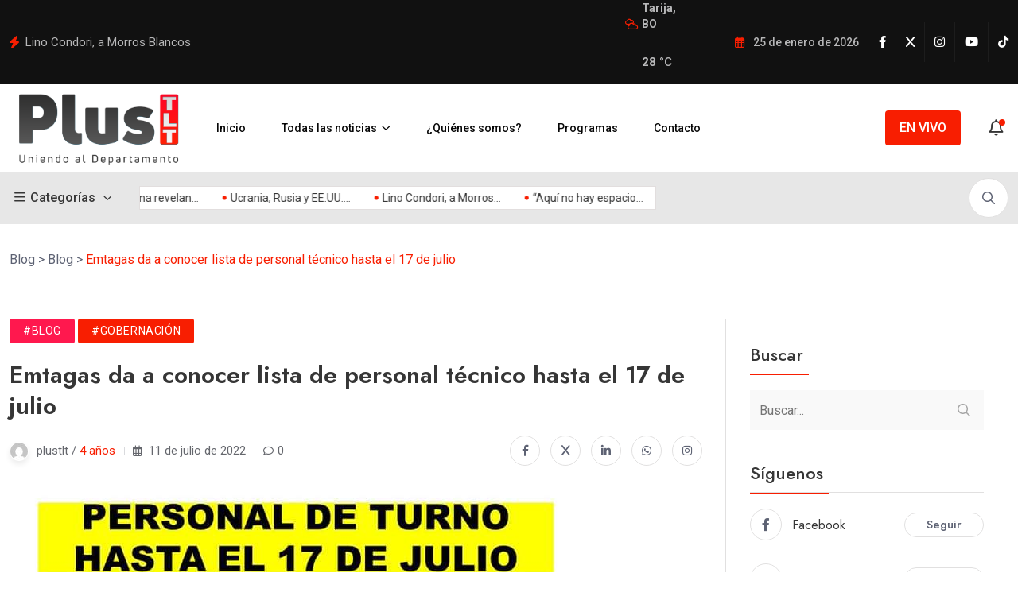

--- FILE ---
content_type: text/html; charset=UTF-8
request_url: https://plustlt.tv/emtagas-da-a-conocer-lista-de-personal-tecnico-hasta-el-17-de-julio/
body_size: 102928
content:
<!doctype html>
<html dir="ltr" lang="es" prefix="og: https://ogp.me/ns#">
<head>
	<meta charset="UTF-8">
	<meta name="viewport" content="width=device-width, initial-scale=1">
	<link rel="profile" href="https://gmpg.org/xfn/11">

	<title>Emtagas da a conocer lista de personal técnico hasta el 17 de julio - Plustlt</title>
	<style>img:is([sizes="auto" i], [sizes^="auto," i]) { contain-intrinsic-size: 3000px 1500px }</style>
	
		<!-- All in One SEO 4.8.1.1 - aioseo.com -->
	<meta name="description" content="..." />
	<meta name="robots" content="max-image-preview:large" />
	<meta name="author" content="plustlt"/>
	<link rel="canonical" href="https://plustlt.tv/emtagas-da-a-conocer-lista-de-personal-tecnico-hasta-el-17-de-julio/" />
	<meta name="generator" content="All in One SEO (AIOSEO) 4.8.1.1" />
		<meta property="og:locale" content="es_MX" />
		<meta property="og:site_name" content="Plustlt - Uniendo al Departamento" />
		<meta property="og:type" content="article" />
		<meta property="og:title" content="Emtagas da a conocer lista de personal técnico hasta el 17 de julio - Plustlt" />
		<meta property="og:description" content="..." />
		<meta property="og:url" content="https://plustlt.tv/emtagas-da-a-conocer-lista-de-personal-tecnico-hasta-el-17-de-julio/" />
		<meta property="og:image" content="https://plustlt.tv/wp-content/uploads/2022/07/D84CE575-AA03-4AB1-9517-C3DB1102C7B8-1.jpeg" />
		<meta property="og:image:secure_url" content="https://plustlt.tv/wp-content/uploads/2022/07/D84CE575-AA03-4AB1-9517-C3DB1102C7B8-1.jpeg" />
		<meta property="og:image:width" content="720" />
		<meta property="og:image:height" content="540" />
		<meta property="article:published_time" content="2022-07-11T14:09:43+00:00" />
		<meta property="article:modified_time" content="2025-04-10T03:50:05+00:00" />
		<meta property="article:publisher" content="https://www.facebook.com/people/PLUS-TLT-Tarija/100063998112308/" />
		<meta name="twitter:card" content="summary_large_image" />
		<meta name="twitter:site" content="@i" />
		<meta name="twitter:title" content="Emtagas da a conocer lista de personal técnico hasta el 17 de julio - Plustlt" />
		<meta name="twitter:description" content="..." />
		<meta name="twitter:creator" content="@i" />
		<meta name="twitter:image" content="https://plustlt.tv/wp-content/uploads/2022/07/D84CE575-AA03-4AB1-9517-C3DB1102C7B8-1.jpeg" />
		<script type="application/ld+json" class="aioseo-schema">
			{"@context":"https:\/\/schema.org","@graph":[{"@type":"BlogPosting","@id":"https:\/\/plustlt.tv\/emtagas-da-a-conocer-lista-de-personal-tecnico-hasta-el-17-de-julio\/#blogposting","name":"Emtagas da a conocer lista de personal t\u00e9cnico hasta el 17 de julio - Plustlt","headline":"Emtagas da a conocer lista de personal t\u00e9cnico hasta el 17 de julio","author":{"@id":"https:\/\/plustlt.tv\/author\/plusnoticias\/#author"},"publisher":{"@id":"https:\/\/plustlt.tv\/#organization"},"image":{"@type":"ImageObject","url":"https:\/\/plustlt.tv\/wp-content\/uploads\/2022\/07\/D84CE575-AA03-4AB1-9517-C3DB1102C7B8-1.jpeg","width":720,"height":540},"datePublished":"2022-07-11T10:09:43-04:00","dateModified":"2025-04-09T23:50:05-04:00","inLanguage":"es-MX","mainEntityOfPage":{"@id":"https:\/\/plustlt.tv\/emtagas-da-a-conocer-lista-de-personal-tecnico-hasta-el-17-de-julio\/#webpage"},"isPartOf":{"@id":"https:\/\/plustlt.tv\/emtagas-da-a-conocer-lista-de-personal-tecnico-hasta-el-17-de-julio\/#webpage"},"articleSection":"Blog, Gobernaci\u00f3n"},{"@type":"BreadcrumbList","@id":"https:\/\/plustlt.tv\/emtagas-da-a-conocer-lista-de-personal-tecnico-hasta-el-17-de-julio\/#breadcrumblist","itemListElement":[{"@type":"ListItem","@id":"https:\/\/plustlt.tv\/#listItem","position":1,"name":"Inicio","item":"https:\/\/plustlt.tv\/","nextItem":{"@type":"ListItem","@id":"https:\/\/plustlt.tv\/emtagas-da-a-conocer-lista-de-personal-tecnico-hasta-el-17-de-julio\/#listItem","name":"Emtagas da a conocer lista de personal t\u00e9cnico hasta el 17 de julio"}},{"@type":"ListItem","@id":"https:\/\/plustlt.tv\/emtagas-da-a-conocer-lista-de-personal-tecnico-hasta-el-17-de-julio\/#listItem","position":2,"name":"Emtagas da a conocer lista de personal t\u00e9cnico hasta el 17 de julio","previousItem":{"@type":"ListItem","@id":"https:\/\/plustlt.tv\/#listItem","name":"Inicio"}}]},{"@type":"Organization","@id":"https:\/\/plustlt.tv\/#organization","name":"Plustlt","description":"Uniendo al Departamento","url":"https:\/\/plustlt.tv\/","telephone":"+59146668865","logo":{"@type":"ImageObject","url":"https:\/\/plustlt.tv\/wp-content\/uploads\/2025\/03\/LOGOPLUSTLT-2.png","@id":"https:\/\/plustlt.tv\/emtagas-da-a-conocer-lista-de-personal-tecnico-hasta-el-17-de-julio\/#organizationLogo","width":1181,"height":591},"image":{"@id":"https:\/\/plustlt.tv\/emtagas-da-a-conocer-lista-de-personal-tecnico-hasta-el-17-de-julio\/#organizationLogo"},"sameAs":["https:\/\/www.facebook.com\/people\/PLUS-TLT-Tarija\/100063998112308\/","https:\/\/x.com\/i\/flow\/login?redirect_after_login=PlusTLT","https:\/\/www.instagram.com\/plus.tlt\/","https:\/\/www.tiktok.com\/@plus.tlt"]},{"@type":"Person","@id":"https:\/\/plustlt.tv\/author\/plusnoticias\/#author","url":"https:\/\/plustlt.tv\/author\/plusnoticias\/","name":"plustlt","image":{"@type":"ImageObject","@id":"https:\/\/plustlt.tv\/emtagas-da-a-conocer-lista-de-personal-tecnico-hasta-el-17-de-julio\/#authorImage","url":"https:\/\/secure.gravatar.com\/avatar\/ed4ee46e49781fa9aa40b5ec04183e92?s=96&d=mm&r=g","width":96,"height":96,"caption":"plustlt"}},{"@type":"WebPage","@id":"https:\/\/plustlt.tv\/emtagas-da-a-conocer-lista-de-personal-tecnico-hasta-el-17-de-julio\/#webpage","url":"https:\/\/plustlt.tv\/emtagas-da-a-conocer-lista-de-personal-tecnico-hasta-el-17-de-julio\/","name":"Emtagas da a conocer lista de personal t\u00e9cnico hasta el 17 de julio - Plustlt","description":"...","inLanguage":"es-MX","isPartOf":{"@id":"https:\/\/plustlt.tv\/#website"},"breadcrumb":{"@id":"https:\/\/plustlt.tv\/emtagas-da-a-conocer-lista-de-personal-tecnico-hasta-el-17-de-julio\/#breadcrumblist"},"author":{"@id":"https:\/\/plustlt.tv\/author\/plusnoticias\/#author"},"creator":{"@id":"https:\/\/plustlt.tv\/author\/plusnoticias\/#author"},"image":{"@type":"ImageObject","url":"https:\/\/plustlt.tv\/wp-content\/uploads\/2022\/07\/D84CE575-AA03-4AB1-9517-C3DB1102C7B8-1.jpeg","@id":"https:\/\/plustlt.tv\/emtagas-da-a-conocer-lista-de-personal-tecnico-hasta-el-17-de-julio\/#mainImage","width":720,"height":540},"primaryImageOfPage":{"@id":"https:\/\/plustlt.tv\/emtagas-da-a-conocer-lista-de-personal-tecnico-hasta-el-17-de-julio\/#mainImage"},"datePublished":"2022-07-11T10:09:43-04:00","dateModified":"2025-04-09T23:50:05-04:00"},{"@type":"WebSite","@id":"https:\/\/plustlt.tv\/#website","url":"https:\/\/plustlt.tv\/","name":"Plustlt","description":"Uniendo al Departamento","inLanguage":"es-MX","publisher":{"@id":"https:\/\/plustlt.tv\/#organization"}}]}
		</script>
		<!-- All in One SEO -->

<link rel='dns-prefetch' href='//code.jquery.com' />
<link rel='dns-prefetch' href='//www.googletagmanager.com' />
<link rel='dns-prefetch' href='//fonts.googleapis.com' />
<link rel="alternate" type="application/rss+xml" title="Plustlt &raquo; Feed" href="https://plustlt.tv/feed/" />
<link rel="alternate" type="application/rss+xml" title="Plustlt &raquo; RSS de los comentarios" href="https://plustlt.tv/comments/feed/" />
<link rel="alternate" type="application/rss+xml" title="Plustlt &raquo; Emtagas da a conocer lista de personal técnico hasta el 17 de julio RSS de los comentarios" href="https://plustlt.tv/emtagas-da-a-conocer-lista-de-personal-tecnico-hasta-el-17-de-julio/feed/" />
<script>
window._wpemojiSettings = {"baseUrl":"https:\/\/s.w.org\/images\/core\/emoji\/15.0.3\/72x72\/","ext":".png","svgUrl":"https:\/\/s.w.org\/images\/core\/emoji\/15.0.3\/svg\/","svgExt":".svg","source":{"concatemoji":"https:\/\/plustlt.tv\/wp-includes\/js\/wp-emoji-release.min.js?ver=6.7.4"}};
/*! This file is auto-generated */
!function(i,n){var o,s,e;function c(e){try{var t={supportTests:e,timestamp:(new Date).valueOf()};sessionStorage.setItem(o,JSON.stringify(t))}catch(e){}}function p(e,t,n){e.clearRect(0,0,e.canvas.width,e.canvas.height),e.fillText(t,0,0);var t=new Uint32Array(e.getImageData(0,0,e.canvas.width,e.canvas.height).data),r=(e.clearRect(0,0,e.canvas.width,e.canvas.height),e.fillText(n,0,0),new Uint32Array(e.getImageData(0,0,e.canvas.width,e.canvas.height).data));return t.every(function(e,t){return e===r[t]})}function u(e,t,n){switch(t){case"flag":return n(e,"\ud83c\udff3\ufe0f\u200d\u26a7\ufe0f","\ud83c\udff3\ufe0f\u200b\u26a7\ufe0f")?!1:!n(e,"\ud83c\uddfa\ud83c\uddf3","\ud83c\uddfa\u200b\ud83c\uddf3")&&!n(e,"\ud83c\udff4\udb40\udc67\udb40\udc62\udb40\udc65\udb40\udc6e\udb40\udc67\udb40\udc7f","\ud83c\udff4\u200b\udb40\udc67\u200b\udb40\udc62\u200b\udb40\udc65\u200b\udb40\udc6e\u200b\udb40\udc67\u200b\udb40\udc7f");case"emoji":return!n(e,"\ud83d\udc26\u200d\u2b1b","\ud83d\udc26\u200b\u2b1b")}return!1}function f(e,t,n){var r="undefined"!=typeof WorkerGlobalScope&&self instanceof WorkerGlobalScope?new OffscreenCanvas(300,150):i.createElement("canvas"),a=r.getContext("2d",{willReadFrequently:!0}),o=(a.textBaseline="top",a.font="600 32px Arial",{});return e.forEach(function(e){o[e]=t(a,e,n)}),o}function t(e){var t=i.createElement("script");t.src=e,t.defer=!0,i.head.appendChild(t)}"undefined"!=typeof Promise&&(o="wpEmojiSettingsSupports",s=["flag","emoji"],n.supports={everything:!0,everythingExceptFlag:!0},e=new Promise(function(e){i.addEventListener("DOMContentLoaded",e,{once:!0})}),new Promise(function(t){var n=function(){try{var e=JSON.parse(sessionStorage.getItem(o));if("object"==typeof e&&"number"==typeof e.timestamp&&(new Date).valueOf()<e.timestamp+604800&&"object"==typeof e.supportTests)return e.supportTests}catch(e){}return null}();if(!n){if("undefined"!=typeof Worker&&"undefined"!=typeof OffscreenCanvas&&"undefined"!=typeof URL&&URL.createObjectURL&&"undefined"!=typeof Blob)try{var e="postMessage("+f.toString()+"("+[JSON.stringify(s),u.toString(),p.toString()].join(",")+"));",r=new Blob([e],{type:"text/javascript"}),a=new Worker(URL.createObjectURL(r),{name:"wpTestEmojiSupports"});return void(a.onmessage=function(e){c(n=e.data),a.terminate(),t(n)})}catch(e){}c(n=f(s,u,p))}t(n)}).then(function(e){for(var t in e)n.supports[t]=e[t],n.supports.everything=n.supports.everything&&n.supports[t],"flag"!==t&&(n.supports.everythingExceptFlag=n.supports.everythingExceptFlag&&n.supports[t]);n.supports.everythingExceptFlag=n.supports.everythingExceptFlag&&!n.supports.flag,n.DOMReady=!1,n.readyCallback=function(){n.DOMReady=!0}}).then(function(){return e}).then(function(){var e;n.supports.everything||(n.readyCallback(),(e=n.source||{}).concatemoji?t(e.concatemoji):e.wpemoji&&e.twemoji&&(t(e.twemoji),t(e.wpemoji)))}))}((window,document),window._wpemojiSettings);
</script>
<style id='wp-emoji-styles-inline-css'>

	img.wp-smiley, img.emoji {
		display: inline !important;
		border: none !important;
		box-shadow: none !important;
		height: 1em !important;
		width: 1em !important;
		margin: 0 0.07em !important;
		vertical-align: -0.1em !important;
		background: none !important;
		padding: 0 !important;
	}
</style>
<link rel='stylesheet' id='wp-block-library-css' href='https://plustlt.tv/wp-includes/css/dist/block-library/style.min.css?ver=6.7.4' media='all' />
<style id='classic-theme-styles-inline-css'>
/*! This file is auto-generated */
.wp-block-button__link{color:#fff;background-color:#32373c;border-radius:9999px;box-shadow:none;text-decoration:none;padding:calc(.667em + 2px) calc(1.333em + 2px);font-size:1.125em}.wp-block-file__button{background:#32373c;color:#fff;text-decoration:none}
</style>
<style id='global-styles-inline-css'>
:root{--wp--preset--aspect-ratio--square: 1;--wp--preset--aspect-ratio--4-3: 4/3;--wp--preset--aspect-ratio--3-4: 3/4;--wp--preset--aspect-ratio--3-2: 3/2;--wp--preset--aspect-ratio--2-3: 2/3;--wp--preset--aspect-ratio--16-9: 16/9;--wp--preset--aspect-ratio--9-16: 9/16;--wp--preset--color--black: #000000;--wp--preset--color--cyan-bluish-gray: #abb8c3;--wp--preset--color--white: #ffffff;--wp--preset--color--pale-pink: #f78da7;--wp--preset--color--vivid-red: #cf2e2e;--wp--preset--color--luminous-vivid-orange: #ff6900;--wp--preset--color--luminous-vivid-amber: #fcb900;--wp--preset--color--light-green-cyan: #7bdcb5;--wp--preset--color--vivid-green-cyan: #00d084;--wp--preset--color--pale-cyan-blue: #8ed1fc;--wp--preset--color--vivid-cyan-blue: #0693e3;--wp--preset--color--vivid-purple: #9b51e0;--wp--preset--gradient--vivid-cyan-blue-to-vivid-purple: linear-gradient(135deg,rgba(6,147,227,1) 0%,rgb(155,81,224) 100%);--wp--preset--gradient--light-green-cyan-to-vivid-green-cyan: linear-gradient(135deg,rgb(122,220,180) 0%,rgb(0,208,130) 100%);--wp--preset--gradient--luminous-vivid-amber-to-luminous-vivid-orange: linear-gradient(135deg,rgba(252,185,0,1) 0%,rgba(255,105,0,1) 100%);--wp--preset--gradient--luminous-vivid-orange-to-vivid-red: linear-gradient(135deg,rgba(255,105,0,1) 0%,rgb(207,46,46) 100%);--wp--preset--gradient--very-light-gray-to-cyan-bluish-gray: linear-gradient(135deg,rgb(238,238,238) 0%,rgb(169,184,195) 100%);--wp--preset--gradient--cool-to-warm-spectrum: linear-gradient(135deg,rgb(74,234,220) 0%,rgb(151,120,209) 20%,rgb(207,42,186) 40%,rgb(238,44,130) 60%,rgb(251,105,98) 80%,rgb(254,248,76) 100%);--wp--preset--gradient--blush-light-purple: linear-gradient(135deg,rgb(255,206,236) 0%,rgb(152,150,240) 100%);--wp--preset--gradient--blush-bordeaux: linear-gradient(135deg,rgb(254,205,165) 0%,rgb(254,45,45) 50%,rgb(107,0,62) 100%);--wp--preset--gradient--luminous-dusk: linear-gradient(135deg,rgb(255,203,112) 0%,rgb(199,81,192) 50%,rgb(65,88,208) 100%);--wp--preset--gradient--pale-ocean: linear-gradient(135deg,rgb(255,245,203) 0%,rgb(182,227,212) 50%,rgb(51,167,181) 100%);--wp--preset--gradient--electric-grass: linear-gradient(135deg,rgb(202,248,128) 0%,rgb(113,206,126) 100%);--wp--preset--gradient--midnight: linear-gradient(135deg,rgb(2,3,129) 0%,rgb(40,116,252) 100%);--wp--preset--font-size--small: 13px;--wp--preset--font-size--medium: 20px;--wp--preset--font-size--large: 36px;--wp--preset--font-size--x-large: 42px;--wp--preset--spacing--20: 0.44rem;--wp--preset--spacing--30: 0.67rem;--wp--preset--spacing--40: 1rem;--wp--preset--spacing--50: 1.5rem;--wp--preset--spacing--60: 2.25rem;--wp--preset--spacing--70: 3.38rem;--wp--preset--spacing--80: 5.06rem;--wp--preset--shadow--natural: 6px 6px 9px rgba(0, 0, 0, 0.2);--wp--preset--shadow--deep: 12px 12px 50px rgba(0, 0, 0, 0.4);--wp--preset--shadow--sharp: 6px 6px 0px rgba(0, 0, 0, 0.2);--wp--preset--shadow--outlined: 6px 6px 0px -3px rgba(255, 255, 255, 1), 6px 6px rgba(0, 0, 0, 1);--wp--preset--shadow--crisp: 6px 6px 0px rgba(0, 0, 0, 1);}:where(.is-layout-flex){gap: 0.5em;}:where(.is-layout-grid){gap: 0.5em;}body .is-layout-flex{display: flex;}.is-layout-flex{flex-wrap: wrap;align-items: center;}.is-layout-flex > :is(*, div){margin: 0;}body .is-layout-grid{display: grid;}.is-layout-grid > :is(*, div){margin: 0;}:where(.wp-block-columns.is-layout-flex){gap: 2em;}:where(.wp-block-columns.is-layout-grid){gap: 2em;}:where(.wp-block-post-template.is-layout-flex){gap: 1.25em;}:where(.wp-block-post-template.is-layout-grid){gap: 1.25em;}.has-black-color{color: var(--wp--preset--color--black) !important;}.has-cyan-bluish-gray-color{color: var(--wp--preset--color--cyan-bluish-gray) !important;}.has-white-color{color: var(--wp--preset--color--white) !important;}.has-pale-pink-color{color: var(--wp--preset--color--pale-pink) !important;}.has-vivid-red-color{color: var(--wp--preset--color--vivid-red) !important;}.has-luminous-vivid-orange-color{color: var(--wp--preset--color--luminous-vivid-orange) !important;}.has-luminous-vivid-amber-color{color: var(--wp--preset--color--luminous-vivid-amber) !important;}.has-light-green-cyan-color{color: var(--wp--preset--color--light-green-cyan) !important;}.has-vivid-green-cyan-color{color: var(--wp--preset--color--vivid-green-cyan) !important;}.has-pale-cyan-blue-color{color: var(--wp--preset--color--pale-cyan-blue) !important;}.has-vivid-cyan-blue-color{color: var(--wp--preset--color--vivid-cyan-blue) !important;}.has-vivid-purple-color{color: var(--wp--preset--color--vivid-purple) !important;}.has-black-background-color{background-color: var(--wp--preset--color--black) !important;}.has-cyan-bluish-gray-background-color{background-color: var(--wp--preset--color--cyan-bluish-gray) !important;}.has-white-background-color{background-color: var(--wp--preset--color--white) !important;}.has-pale-pink-background-color{background-color: var(--wp--preset--color--pale-pink) !important;}.has-vivid-red-background-color{background-color: var(--wp--preset--color--vivid-red) !important;}.has-luminous-vivid-orange-background-color{background-color: var(--wp--preset--color--luminous-vivid-orange) !important;}.has-luminous-vivid-amber-background-color{background-color: var(--wp--preset--color--luminous-vivid-amber) !important;}.has-light-green-cyan-background-color{background-color: var(--wp--preset--color--light-green-cyan) !important;}.has-vivid-green-cyan-background-color{background-color: var(--wp--preset--color--vivid-green-cyan) !important;}.has-pale-cyan-blue-background-color{background-color: var(--wp--preset--color--pale-cyan-blue) !important;}.has-vivid-cyan-blue-background-color{background-color: var(--wp--preset--color--vivid-cyan-blue) !important;}.has-vivid-purple-background-color{background-color: var(--wp--preset--color--vivid-purple) !important;}.has-black-border-color{border-color: var(--wp--preset--color--black) !important;}.has-cyan-bluish-gray-border-color{border-color: var(--wp--preset--color--cyan-bluish-gray) !important;}.has-white-border-color{border-color: var(--wp--preset--color--white) !important;}.has-pale-pink-border-color{border-color: var(--wp--preset--color--pale-pink) !important;}.has-vivid-red-border-color{border-color: var(--wp--preset--color--vivid-red) !important;}.has-luminous-vivid-orange-border-color{border-color: var(--wp--preset--color--luminous-vivid-orange) !important;}.has-luminous-vivid-amber-border-color{border-color: var(--wp--preset--color--luminous-vivid-amber) !important;}.has-light-green-cyan-border-color{border-color: var(--wp--preset--color--light-green-cyan) !important;}.has-vivid-green-cyan-border-color{border-color: var(--wp--preset--color--vivid-green-cyan) !important;}.has-pale-cyan-blue-border-color{border-color: var(--wp--preset--color--pale-cyan-blue) !important;}.has-vivid-cyan-blue-border-color{border-color: var(--wp--preset--color--vivid-cyan-blue) !important;}.has-vivid-purple-border-color{border-color: var(--wp--preset--color--vivid-purple) !important;}.has-vivid-cyan-blue-to-vivid-purple-gradient-background{background: var(--wp--preset--gradient--vivid-cyan-blue-to-vivid-purple) !important;}.has-light-green-cyan-to-vivid-green-cyan-gradient-background{background: var(--wp--preset--gradient--light-green-cyan-to-vivid-green-cyan) !important;}.has-luminous-vivid-amber-to-luminous-vivid-orange-gradient-background{background: var(--wp--preset--gradient--luminous-vivid-amber-to-luminous-vivid-orange) !important;}.has-luminous-vivid-orange-to-vivid-red-gradient-background{background: var(--wp--preset--gradient--luminous-vivid-orange-to-vivid-red) !important;}.has-very-light-gray-to-cyan-bluish-gray-gradient-background{background: var(--wp--preset--gradient--very-light-gray-to-cyan-bluish-gray) !important;}.has-cool-to-warm-spectrum-gradient-background{background: var(--wp--preset--gradient--cool-to-warm-spectrum) !important;}.has-blush-light-purple-gradient-background{background: var(--wp--preset--gradient--blush-light-purple) !important;}.has-blush-bordeaux-gradient-background{background: var(--wp--preset--gradient--blush-bordeaux) !important;}.has-luminous-dusk-gradient-background{background: var(--wp--preset--gradient--luminous-dusk) !important;}.has-pale-ocean-gradient-background{background: var(--wp--preset--gradient--pale-ocean) !important;}.has-electric-grass-gradient-background{background: var(--wp--preset--gradient--electric-grass) !important;}.has-midnight-gradient-background{background: var(--wp--preset--gradient--midnight) !important;}.has-small-font-size{font-size: var(--wp--preset--font-size--small) !important;}.has-medium-font-size{font-size: var(--wp--preset--font-size--medium) !important;}.has-large-font-size{font-size: var(--wp--preset--font-size--large) !important;}.has-x-large-font-size{font-size: var(--wp--preset--font-size--x-large) !important;}
:where(.wp-block-post-template.is-layout-flex){gap: 1.25em;}:where(.wp-block-post-template.is-layout-grid){gap: 1.25em;}
:where(.wp-block-columns.is-layout-flex){gap: 2em;}:where(.wp-block-columns.is-layout-grid){gap: 2em;}
:root :where(.wp-block-pullquote){font-size: 1.5em;line-height: 1.6;}
</style>
<link rel='stylesheet' id='contact-form-7-css' href='https://plustlt.tv/wp-content/plugins/contact-form-7/includes/css/styles.css?ver=6.0.5' media='all' />
<link rel='stylesheet' id='splw-styles-css' href='https://plustlt.tv/wp-content/plugins/location-weather/assets/css/splw-style.min.css?ver=2.0.16' media='all' />
<style id='splw-styles-inline-css'>
#splw-location-weather-19087.splw-main-wrapper {max-width: 320px;margin : auto;margin-bottom: 2em;}#splw-location-weather-19087.splw-main-wrapper.horizontal {max-width: 666px;}#splw-location-weather-19087 .splw-lite-wrapper,#splw-location-weather-19087 .splw-forecast-weather select,#splw-location-weather-19087 .splw-forecast-weather option,#splw-location-weather-19087 .splw-lite-wrapper .splw-weather-attribution a{text-decoration: none;}#splw-location-weather-19087 .splw-lite-templates-body{padding : 16px 20px 10px 20px;}#splw-location-weather-19087 .splw-weather-detailed-updated-time{padding : 0 20px 10px 20px;}#splw-location-weather-19087 .splw-lite-wrapper{ border: 0px solid #e2e2e2;}#splw-location-weather-19087 .splw-lite-wrapper .splw-lite-current-temp .splw-weather-icon{width: 58px;}#splw-location-weather-19087 .splw-lite-wrapper{border-radius: 8px;}#splw-location-weather-19087 .splw-lite-daily-weather-details .details-icon svg path,#splw-location-weather-19087 .splw-lite-daily-weather-details .details-icon svg circle{fill:#fff;}#splw-location-weather-19087 .splw-lite-wrapper,#splw-location-weather-19087 .splw-forecast-weather option{background:#1e73be}#splw-location-weather-19087 .splw-lite-daily-weather-details.lw-center .splw-other-opt{text-align: center;}#splw-location-weather-19087 .splw-weather-title{color: #000;margin-top: 0px;margin-bottom: 20px;}#splw-location-weather-19087 .splw-lite-header-title{color: #fff;margin-top: 0px;margin-bottom: 10px;}#splw-location-weather-19087 .splw-lite-current-time{color: #fff;margin-top: 0px;margin-bottom: 10px;}#splw-location-weather-19087 .splw-cur-temp{color: #fff;margin-top: 0px;margin-bottom: 0px;}#splw-location-weather-19087 .splw-lite-desc{color: #fff;margin-top: 20px;margin-bottom: 0px;}#splw-location-weather-19087 .splw-lite-daily-weather-details{color: #fff;margin-top: 0px;margin-bottom: 0px;}#splw-location-weather-19087 .splw-weather-details .splw-weather-icons {color: #fff;margin-top: 20px;margin-bottom: 0px;}#splw-location-weather-19087 .lw-footer{margin-top: 0px;margin-bottom: 0px;}#splw-location-weather-19087 .splw-weather-attribution a,#splw-location-weather-19087 .splw-weather-attribution,#splw-location-weather-19087 .splw-weather-detailed-updated-time a,#splw-location-weather-19087 .splw-weather-updated-time{color: #fff;}
</style>
<link rel='stylesheet' id='splw-old-styles-css' href='https://plustlt.tv/wp-content/plugins/location-weather/assets/css/old-style.min.css?ver=2.0.16' media='all' />
<link rel='stylesheet' id='elementhelper-main-css' href='https://plustlt.tv/wp-content/plugins/xriver-core/assets/css/elh-element.css?ver=1.0.0' media='all' />
<link rel='stylesheet' id='magezix-minified-style-css' href='https://plustlt.tv/wp-content/themes/magezix/style.min.css?ver=6.7.4' media='all' />
<link rel='stylesheet' id='magezix-style-css' href='https://plustlt.tv/wp-content/themes/magezix-child/style.css?ver=1.0' media='all' />
<link rel='stylesheet' id='magezix-child-style-css' href='https://plustlt.tv/wp-content/themes/magezix-child/style.css?ver=1.0.7' media='all' />
<link rel='stylesheet' id='magezix-custom-fonts-css' href='https://fonts.googleapis.com/css?family=Roboto%3A100%2C100i%2C300%2C300i%2C400%2C400i%2C500%2C500i%2C700%2C700i%2C900%2C900i%7CJost%3A100%2C100i%2C200%2C200i%2C300%2C300i%2C400%2C400i%2C500%2C500i%2C600%2C600i%2C700%2C700i%2C800%2C800i%2C900%2C900i%7CYeseva+One%3A400&#038;subset=latin' media='all' />
<link rel='stylesheet' id='bootstrap-css' href='https://plustlt.tv/wp-content/themes/magezix/assets/css/bootstrap.min.css?ver=6.7.4' media='all' />
<link rel='stylesheet' id='fontawesome-css' href='https://plustlt.tv/wp-content/themes/magezix/assets/css/fontawesome.css?ver=6.7.4' media='all' />
<link rel='stylesheet' id='mag-animate-css' href='https://plustlt.tv/wp-content/themes/magezix/assets/css/animate.css?ver=6.7.4' media='all' />
<link rel='stylesheet' id='metisMenu-css' href='https://plustlt.tv/wp-content/themes/magezix/assets/css/metisMenu.css?ver=6.7.4' media='all' />
<link rel='stylesheet' id='mag-flaticon-css' href='https://plustlt.tv/wp-content/themes/magezix/assets/css/flaticon.css?ver=6.7.4' media='all' />
<link rel='stylesheet' id='uikit-min-css' href='https://plustlt.tv/wp-content/themes/magezix/assets/css/uikit.min.css?ver=6.7.4' media='all' />
<link rel='stylesheet' id='mCustomScrollbar-css' href='https://plustlt.tv/wp-content/themes/magezix/assets/css/jquery.mCustomScrollbar.min.css?ver=6.7.4' media='all' />
<link rel='stylesheet' id='owl-carousel-css' href='https://plustlt.tv/wp-content/themes/magezix/assets/css/owl.carousel.min.css?ver=6.7.4' media='all' />
<link rel='stylesheet' id='magnific-popup-css' href='https://plustlt.tv/wp-content/themes/magezix/assets/css/magnific-popup.css?ver=6.7.4' media='all' />
<link rel='stylesheet' id='magezix-post-style-css' href='https://plustlt.tv/wp-content/themes/magezix/assets/css/post-style.css?ver=6.7.4' media='all' />
<link rel='stylesheet' id='magezix-woocommerce-style-css' href='https://plustlt.tv/wp-content/themes/magezix/assets/css/woocommerce.css?ver=6.7.4' media='all' />
<link rel='stylesheet' id='magezix-main-css' href='https://plustlt.tv/wp-content/themes/magezix/assets/css/main.css?ver=6.7.4' media='all' />
<link rel='stylesheet' id='magezix-theme-custom-style-css' href='https://plustlt.tv/wp-content/themes/magezix/assets/css/custom-style.css?ver=6.7.4' media='all' />
<style id='magezix-theme-custom-style-inline-css'>
        
        :root {
            --color-primary: #f81e01;
        }
            
        :root {
            --color-primary-2: #ff4c24;
        }
            
        :root {
            --color-primary-3: #ff4c24;
        }
            
        :root {
            --color-white: #ffffff;
        }
            
        :root {
            --color-black: #363636;
        }
            
        :root {
            --color-default: #5D6273;
        }
            
        :root {
            --color-gray: #e7e7e7;
        }
            
        :root {
            --color-border: #E1E0E0;
        }
            
        :root {
            --color-border-2: #F2F1F1;
        }
            
        :root {
            --color-border-3: #f7f7f7;
        }
            
        :root {
            --color-dark-2: #080B17;
        }
    
</style>

<!-- Google tag (gtag.js) snippet added by Site Kit -->

<!-- Fragmento de código de Google Analytics añadido por Site Kit -->
<script src="https://www.googletagmanager.com/gtag/js?id=GT-PBN297DP" id="google_gtagjs-js" async></script>
<script id="google_gtagjs-js-after">
window.dataLayer = window.dataLayer || [];function gtag(){dataLayer.push(arguments);}
gtag("set","linker",{"domains":["plustlt.tv"]});
gtag("js", new Date());
gtag("set", "developer_id.dZTNiMT", true);
gtag("config", "GT-PBN297DP", {"googlesitekit_post_type":"post"});
 window._googlesitekit = window._googlesitekit || {}; window._googlesitekit.throttledEvents = []; window._googlesitekit.gtagEvent = (name, data) => { var key = JSON.stringify( { name, data } ); if ( !! window._googlesitekit.throttledEvents[ key ] ) { return; } window._googlesitekit.throttledEvents[ key ] = true; setTimeout( () => { delete window._googlesitekit.throttledEvents[ key ]; }, 5 ); gtag( "event", name, { ...data, event_source: "site-kit" } ); }
</script>

<!-- End Google tag (gtag.js) snippet added by Site Kit -->
<link rel="https://api.w.org/" href="https://plustlt.tv/wp-json/" /><link rel="alternate" title="JSON" type="application/json" href="https://plustlt.tv/wp-json/wp/v2/posts/12204" /><link rel="EditURI" type="application/rsd+xml" title="RSD" href="https://plustlt.tv/xmlrpc.php?rsd" />
<meta name="generator" content="WordPress 6.7.4" />
<link rel='shortlink' href='https://plustlt.tv/?p=12204' />
<link rel="alternate" title="oEmbed (JSON)" type="application/json+oembed" href="https://plustlt.tv/wp-json/oembed/1.0/embed?url=https%3A%2F%2Fplustlt.tv%2Femtagas-da-a-conocer-lista-de-personal-tecnico-hasta-el-17-de-julio%2F" />
<link rel="alternate" title="oEmbed (XML)" type="text/xml+oembed" href="https://plustlt.tv/wp-json/oembed/1.0/embed?url=https%3A%2F%2Fplustlt.tv%2Femtagas-da-a-conocer-lista-de-personal-tecnico-hasta-el-17-de-julio%2F&#038;format=xml" />
<meta name="generator" content="Site Kit by Google 1.150.0" /><link rel="pingback" href="https://plustlt.tv/xmlrpc.php"><meta name="generator" content="Elementor 3.28.3; features: additional_custom_breakpoints, e_local_google_fonts, e_element_cache; settings: css_print_method-external, google_font-enabled, font_display-swap">
			<style>
				.e-con.e-parent:nth-of-type(n+4):not(.e-lazyloaded):not(.e-no-lazyload),
				.e-con.e-parent:nth-of-type(n+4):not(.e-lazyloaded):not(.e-no-lazyload) * {
					background-image: none !important;
				}
				@media screen and (max-height: 1024px) {
					.e-con.e-parent:nth-of-type(n+3):not(.e-lazyloaded):not(.e-no-lazyload),
					.e-con.e-parent:nth-of-type(n+3):not(.e-lazyloaded):not(.e-no-lazyload) * {
						background-image: none !important;
					}
				}
				@media screen and (max-height: 640px) {
					.e-con.e-parent:nth-of-type(n+2):not(.e-lazyloaded):not(.e-no-lazyload),
					.e-con.e-parent:nth-of-type(n+2):not(.e-lazyloaded):not(.e-no-lazyload) * {
						background-image: none !important;
					}
				}
			</style>
			<style type="text/css">#preloader .gl-custom-pre{max-width:581px;}#preloader{background-color:#ffffff;}</style>		<style id="wp-custom-css">
			.sliderhome .scroll-post, .sliderhome p, .sliderhome .post-tags
{
	display: none !important;
}
.sliderhome .owl-stage-outer
{
	height: 490px !important;
}
.sliderhome .owl-nav
{
	left: 500px !important;
}
.hero-post__content
{
	padding-left: 50px;
	margin-top: -100px !important;
}
.fa-classic, .fa-regular, .fa-solid, .far, .fas
{
	    font-family: "Font Awesome 6 Pro" !important;
}
.tx-section-heading
{
	font-size: 28px;
}
.current-temperature, .temperature-scale,.lw-time, .lw-date, .options-title, .options-value
{
	color: #FFFFFF;
}
#menu-footer-category li
{
    float: left;
    clear: left;
}
.footer__widget .category li a::before
{
	content: none;
}
.btn-primary
{
	margin:10px auto;
	display: block;
	padding: 10px 30px;
	background-color: #f81e01;
	border: none;
}
.btn-primary:hover
{
	background-color: #ff4c24 !important;
}
.botnytb span
{
	color: #FFFFFF !important;
}

.btnnews span
{
	color: #ff4c24 !important;
}
.btnnews:hover span
{
	color: #fff !important;
}
.tags-slide-wrap 
{
	display: none !important;
}
.fa-twitter:before {
content: "\58";
}
#splw-location-weather-19087 .splw-lite-wrapper, #splw-location-weather-19087 .splw-forecast-weather option
{
	background: none !important;
}
.splw-lite-wrapper .splw-lite-current-temp span.cur-temp, .splw-lite-current-temp .temperature-scale
{
	font-size: 15px !important;
}

#splw-location-weather-19087 .splw-lite-header-title,.current-temperature, .temperature-scale, .lw-time, .lw-date, .options-title, .options-value
{
	color: #B7B7B8 !important;
}
#splw-location-weather-19087 .splw-lite-templates-body
{
	padding: 0;
}
.splw-main-wrapper.horizontal .splw-lite-templates-body div
{
	display: inline-block !important;
	flex: content;
}
#splw-location-weather-19087.splw-main-wrapper
{
	margin-bottom: 0;
	display: inline-block;
	margin-right: 10px;
}
.splw-lite-current-temp .temperature-scale
{
	vertical-align: baseline;
}
@media (min-width: 320px) and (max-width: 480px) {
.sliderhome .owl-stage-outer
{
	height: 300px !important;
}
  .header__logo {
max-width: 120px;
}
	.post-details h2
	{
		font-size: 24px;
	}
	.header__btn,.header__top-right
	{
		display: block;
	}
	.header__top-right
	{
		text-align: center;
	}
	.header__social
	{
		justify-content: center;
	}
  .splw-lite-wrapper .splw-lite-current-temp span.cur-temp, .splw-lite-current-temp .temperature-scale,.splw-lite-wrapper .splw-lite-header-title
{
	font-size: 12px !important;
}
	.header__top-info 
	{
		justify-content: center;
	}
	.splw-lite-wrapper .splw-lite-header,.splw-lite-wrapper .splw-lite-current-temp
	{
		display: inline-block;
		margin-left: 4px;
	}
	#banner-down
	{
		width: 90% !important;
height: 45px !important;
}
	#banner-izquierdo {
	transform: translateY(-30%) !important;
			width: 120px !important;
	}
	
	#banner-izquierdo img
	{
	
		width: 120px !important;
height: 400px !important;
}
}
.theme-switch-box-wrap.custom {
  display: none !important;
}
		</style>
		</head>

<body class="post-template-default single single-post postid-12204 single-format-standard elementor-default elementor-kit-9">
<div id="page" class="magezix-site-content">
	<div class="magezix-main-wrap">
	
    <!-- back to top start -->
	<div class="progress-wrap">
		<svg class="progress-circle svg-content" width="100%" height="100%" viewBox="-1 -1 102 102">
		<path d="M50,1 a49,49 0 0,1 0,98 a49,49 0 0,1 0,-98"/>
		</svg>
	</div>
	<!-- back to top end -->
<!-- header start -->
<header class="header">
        <div class="header__top">
        <div class="container">
            <div class="row align-items-center">
                <div class="col-xl-6 col-lg-7">
    <div class="header__top-slide">
        <span class="icon"><i class="fas fa-bolt"></i></span>
        <div class="trending-slide owl-carousel">
                    <div class="ts-item">
                <h2 class="post-title"><a href="https://plustlt.tv/documentos-de-aduana-revelan-que-exdiputada-ingreso-31-maletas-en-vuelo-privado-con-alerta-internacional/">Documentos de Aduana revelan que exdiputada ingresó 31 maletas en</a></h2>
            </div>
                        <div class="ts-item">
                <h2 class="post-title"><a href="https://plustlt.tv/ucrania-rusia-y-ee-uu-reanudan-conversaciones-para-poner-fin-a-la-guerra/">Ucrania, Rusia y EE.UU. reanudan conversaciones para poner fin a</a></h2>
            </div>
                        <div class="ts-item">
                <h2 class="post-title"><a href="https://plustlt.tv/lino-condori-a-morros-blancos/">Lino Condori, a Morros Blancos</a></h2>
            </div>
                        <div class="ts-item">
                <h2 class="post-title"><a href="https://plustlt.tv/aqui-no-hay-espacio-para-maleantes-mafias-dice-paz-en-reunion-contra-los-avasallamientos/">“Aquí no hay espacio para maleantes, mafias”, dice Paz en</a></h2>
            </div>
                        <div class="ts-item">
                <h2 class="post-title"><a href="https://plustlt.tv/senadora-de-manfred-exige-que-gobierno-ofrezca-us-100-mil-por-evo-y-evismo-la-critica/">Senadora de Manfred exige que Gobierno ofrezca $us 100 mil</a></h2>
            </div>
                    </div>
    </div>
</div>                <div class="col-xl-6 col-lg-5">
                    <div class="header__top-right ul_li_right tx-customButton">
                            <!-- theme-switch-box -->
        <div class="theme-switch-box-wrap custom">
            <div class="theme-switch-box">
            <span class="theme-switch-box__theme-status"><i class="fas fa-cog"></i></span>
            <label class="theme-switch-box__label" for="themeSwitchCheckbox">
                <input class="theme-switch-box__input" type="checkbox" name="themeSwitchCheckbox"
                    id="themeSwitchCheckbox">
                <span class="theme-switch-box__main"></span>
            </label>
            <span class="theme-switch-box__theme-status"><i class="fas fa-moon"></i></span>
            </div>
        </div>
        <!-- end theme-switch-box -->
    						 <ul class="header__top-info ul_li_right">
                        
                            <li><i class="far fa-clouds"></i><div id="splw-location-weather-19087" class="splw-main-wrapper horizontal" data-shortcode-id="19087">
	<!-- section title html area start -->
<!-- section area end -->
	<div class="splw-lite-wrapper ">
		<div class="splw-lite-templates-body">
			<div class="lw-current-data-area"><div class="splw-lite-header">
	<div class="splw-lite-header-title-wrapper">
				<div class="splw-lite-header-title">
			Tarija, BO		</div>
		<!-- area end -->
		<!-- Current Date Time area start -->
		<!-- date time area end -->
	</div>
</div>
<!-- full area end -->
<div class="splw-lite-current-temp">
	<div class="splw-cur-temp">
		<!-- weather icon html area start -->
		<!-- weather icon html area end -->
		<!-- weather current temperature html area start -->
					<span class="cur-temp"> 
				<span class="current-temperature">28</span><span class="temperature-scale">°C</span>			</span>
		<!-- temperature html area end -->
	</div>
</div>
</div>		</div>
		<!-- weather detailed and updated html area start -->
<!-- weather attribute html area end -->
	</div>
</div>
</li>
                        
                       
                    </ul>
                        <span class="header__top-date"><i class="far fa-calendar-alt"></i>
                            25 de enero de 2026                        </span>
                                                <ul class="header__social ul_li">
                                    <li><a href="https://www.facebook.com/PLUS-TLT-Tarija-109006754085936/"><i class="fab fa-facebook-f"></i></a></li>
        <li><a href="https://x.com/i/flow/login?redirect_after_login=%2FPlusTLT"><i class="fab fa-twitter"></i></a></li>
        <li><a href="https://www.instagram.com/plus.tlt/"><i class="fab fa-instagram"></i></a></li>
        <li><a href="https://www.youtube.com/channel/UCJEg5G72_U5kElMy2Seyh1w"><i class="fab fa-youtube"></i></a></li>
        <li><a href="https://www.tiktok.com/@plus.tlt"><i class="fab fa-tiktok"></i></a></li>
                                </ul>
                                            </div>
                </div>
            </div>
        </div>
    </div>
        <div class="header__main-wrap" data-uk-sticky="top: 250; animation: uk-animation-slide-top;">
        <div class="container">
            <div class="header__main">
                <div class="main-menu ul_li navbar navbar-expand-lg">
                    <div class="header__logo mr-40">
                                    <a class="dark-logo" href="https://plustlt.tv/" >
        <img src="https://plustlt.tv/wp-content/uploads/2025/03/LOGOPLUSTLT-2.png" alt="Plustlt">
        </a>
        <a class="light-logo" href="https://plustlt.tv/">
                <img src="https://plustlt.tv/wp-content/uploads/2025/03/LOGOPLUSTLT.png" alt="logo">
            </a>
                    </div>
                    <nav class="main-menu__nav collapse navbar-collapse">
                        <div class="menu-primary-menu-container"><ul id="magezix-primary-menu" class="menu"><li id="menu-item-19055" class="menu-item menu-item-type-post_type menu-item-object-page menu-item-home menu-item-19055"><a href="https://plustlt.tv/">Inicio</a></li>
<li id="menu-item-19056" class="menu-item menu-item-type-post_type menu-item-object-page current_page_parent menu-item-has-children menu-item-19056"><a href="https://plustlt.tv/blog/">Todas las noticias</a>
<ul class="submenu">
	<li id="menu-item-19318" class="menu-item menu-item-type-taxonomy menu-item-object-category menu-item-19318"><a href="https://plustlt.tv/category/local/">Local</a></li>
	<li id="menu-item-19183" class="menu-item menu-item-type-taxonomy menu-item-object-category menu-item-19183"><a href="https://plustlt.tv/category/nacional/">Nacional</a></li>
	<li id="menu-item-19182" class="menu-item menu-item-type-taxonomy menu-item-object-category menu-item-19182"><a href="https://plustlt.tv/category/internacional/">Internacional</a></li>
	<li id="menu-item-19181" class="menu-item menu-item-type-taxonomy menu-item-object-category menu-item-19181"><a href="https://plustlt.tv/category/deportes/">Deportes</a></li>
	<li id="menu-item-19319" class="menu-item menu-item-type-taxonomy menu-item-object-category menu-item-19319"><a href="https://plustlt.tv/category/espectaculos/">Espectáculos</a></li>
	<li id="menu-item-19320" class="menu-item menu-item-type-taxonomy menu-item-object-category menu-item-19320"><a href="https://plustlt.tv/category/lo-mas-viral/">Lo más viral</a></li>
</ul>
</li>
<li id="menu-item-19572" class="menu-item menu-item-type-post_type menu-item-object-page menu-item-19572"><a href="https://plustlt.tv/quienes-somos/">¿Quiénes somos?</a></li>
<li id="menu-item-19058" class="menu-item menu-item-type-post_type menu-item-object-page menu-item-19058"><a href="https://plustlt.tv/programas/">Programas</a></li>
<li id="menu-item-19057" class="menu-item menu-item-type-post_type menu-item-object-page menu-item-19057"><a href="https://plustlt.tv/contacto/">Contacto</a></li>
</ul></div>                    </nav>
                </div>
                <div class="header__right ul_li">
                    <div class="header__language">
                            <ul>
        <li>
                                </li>
    </ul>
                    </div>
                                <div class="header__btn">
            <a class="thm-btn" href="/envivo">EN VIVO</a>
        </div>
                        <div class="hamburger_menu d-lg-none">
                        <a href="javascript:void(0);" class="active">
                            <div class="icon bar">
                                <span><i class="fal fa-bars"></i></span>
                            </div>
                        </a>
                    </div>
                    <div class="header__icons ml-15">
                        <button id="page-header-notifications-dropdown" class="icon header-notifications pos-rel" type="button" data-bs-toggle="dropdown" aria-haspopup="true" aria-expanded="false" >
                            <i class="far fa-bell"></i>
                            <span class="notification"></span>
                        </button>

                        <div class="header-notifications-content dropdown-menu dropdown-menu-lg dropdown-menu-end p-0"  aria-labelledby="page-header-notifications-dropdown">

                                <div class="notification-popup">
                <div class="notification-header">
            <span class="otification-text">Notificación</span>
                        <a class="notification-url meta-text" href="/blog/">Ver todas <i class="rbi rbi-cright"></i></a>
                    </div>
                <div class="notification-content">
            <div class="scroll-holder">
                                <div class="notification-latest">
                    <span class="notification-content-title"><i class="far fa-clock"></i>Últimas noticias</span>
                </div>
                                <div class="block-inner">
                                    <div class="p-wrap ul_li tx-post">
                                                <div class="post-thumb mzx-post__item">
                            <a href="https://plustlt.tv/documentos-de-aduana-revelan-que-exdiputada-ingreso-31-maletas-en-vuelo-privado-con-alerta-internacional/"><img fetchpriority="high" width="640" height="360" src="https://plustlt.tv/wp-content/uploads/2026/01/1769271278081-1024x576.webp" class="attachment-large size-large wp-post-image" alt="" decoding="async" srcset="https://plustlt.tv/wp-content/uploads/2026/01/1769271278081-1024x576.webp 1024w, https://plustlt.tv/wp-content/uploads/2026/01/1769271278081-300x169.webp 300w, https://plustlt.tv/wp-content/uploads/2026/01/1769271278081-768x432.webp 768w, https://plustlt.tv/wp-content/uploads/2026/01/1769271278081.webp 1200w" sizes="(max-width: 640px) 100vw, 640px" /></a>
                        </div>
                                                <div class="post-content">
                            <h4 class="post-title border-effect-2"><a href="https://plustlt.tv/documentos-de-aduana-revelan-que-exdiputada-ingreso-31-maletas-en-vuelo-privado-con-alerta-internacional/">Documentos de Aduana revelan que exdiputada ingresó 31</a></h4>
                            <span class="date">Ene 24, 2026</span>
                        </div>
                    </div>
                                        <div class="p-wrap ul_li tx-post">
                                                <div class="post-thumb mzx-post__item">
                            <a href="https://plustlt.tv/ucrania-rusia-y-ee-uu-reanudan-conversaciones-para-poner-fin-a-la-guerra/"><img width="640" height="360" src="https://plustlt.tv/wp-content/uploads/2026/01/1769260257592-1024x576.webp" class="attachment-large size-large wp-post-image" alt="" decoding="async" srcset="https://plustlt.tv/wp-content/uploads/2026/01/1769260257592-1024x576.webp 1024w, https://plustlt.tv/wp-content/uploads/2026/01/1769260257592-300x169.webp 300w, https://plustlt.tv/wp-content/uploads/2026/01/1769260257592-768x432.webp 768w, https://plustlt.tv/wp-content/uploads/2026/01/1769260257592.webp 1200w" sizes="(max-width: 640px) 100vw, 640px" /></a>
                        </div>
                                                <div class="post-content">
                            <h4 class="post-title border-effect-2"><a href="https://plustlt.tv/ucrania-rusia-y-ee-uu-reanudan-conversaciones-para-poner-fin-a-la-guerra/">Ucrania, Rusia y EE.UU. reanudan conversaciones para poner</a></h4>
                            <span class="date">Ene 24, 2026</span>
                        </div>
                    </div>
                                        <div class="p-wrap ul_li tx-post">
                                                <div class="post-thumb mzx-post__item">
                            <a href="https://plustlt.tv/lino-condori-a-morros-blancos/"><img width="640" height="354" src="https://plustlt.tv/wp-content/uploads/2026/01/f44d213f-e53d-4b48-bdb5-c3e62762944f.jpg" class="attachment-large size-large wp-post-image" alt="" decoding="async" srcset="https://plustlt.tv/wp-content/uploads/2026/01/f44d213f-e53d-4b48-bdb5-c3e62762944f.jpg 980w, https://plustlt.tv/wp-content/uploads/2026/01/f44d213f-e53d-4b48-bdb5-c3e62762944f-300x166.jpg 300w, https://plustlt.tv/wp-content/uploads/2026/01/f44d213f-e53d-4b48-bdb5-c3e62762944f-768x425.jpg 768w" sizes="(max-width: 640px) 100vw, 640px" /></a>
                        </div>
                                                <div class="post-content">
                            <h4 class="post-title border-effect-2"><a href="https://plustlt.tv/lino-condori-a-morros-blancos/">Lino Condori, a Morros Blancos</a></h4>
                            <span class="date">Ene 22, 2026</span>
                        </div>
                    </div>
                                        <div class="p-wrap ul_li tx-post">
                                                <div class="post-thumb mzx-post__item">
                            <a href="https://plustlt.tv/aqui-no-hay-espacio-para-maleantes-mafias-dice-paz-en-reunion-contra-los-avasallamientos/"><img loading="lazy" width="640" height="356" src="https://plustlt.tv/wp-content/uploads/2026/01/b_56398_aqui-no-hay-espacio-para-maleantes-mafias-dice-paz-en-reunion-contra-los-avasallamientos-1.jpg" class="attachment-large size-large wp-post-image" alt="" decoding="async" srcset="https://plustlt.tv/wp-content/uploads/2026/01/b_56398_aqui-no-hay-espacio-para-maleantes-mafias-dice-paz-en-reunion-contra-los-avasallamientos-1.jpg 720w, https://plustlt.tv/wp-content/uploads/2026/01/b_56398_aqui-no-hay-espacio-para-maleantes-mafias-dice-paz-en-reunion-contra-los-avasallamientos-1-300x167.jpg 300w" sizes="(max-width: 640px) 100vw, 640px" /></a>
                        </div>
                                                <div class="post-content">
                            <h4 class="post-title border-effect-2"><a href="https://plustlt.tv/aqui-no-hay-espacio-para-maleantes-mafias-dice-paz-en-reunion-contra-los-avasallamientos/">“Aquí no hay espacio para maleantes, mafias”, dice</a></h4>
                            <span class="date">Ene 22, 2026</span>
                        </div>
                    </div>
                                        <div class="p-wrap ul_li tx-post">
                                                <div class="post-thumb mzx-post__item">
                            <a href="https://plustlt.tv/senadora-de-manfred-exige-que-gobierno-ofrezca-us-100-mil-por-evo-y-evismo-la-critica/"><img loading="lazy" width="640" height="640" src="https://plustlt.tv/wp-content/uploads/2026/01/evo-1-1024x1024.png" class="attachment-large size-large wp-post-image" alt="" decoding="async" srcset="https://plustlt.tv/wp-content/uploads/2026/01/evo-1-1024x1024.png 1024w, https://plustlt.tv/wp-content/uploads/2026/01/evo-1-300x300.png 300w, https://plustlt.tv/wp-content/uploads/2026/01/evo-1-150x150.png 150w, https://plustlt.tv/wp-content/uploads/2026/01/evo-1-768x768.png 768w, https://plustlt.tv/wp-content/uploads/2026/01/evo-1.png 1080w" sizes="(max-width: 640px) 100vw, 640px" /></a>
                        </div>
                                                <div class="post-content">
                            <h4 class="post-title border-effect-2"><a href="https://plustlt.tv/senadora-de-manfred-exige-que-gobierno-ofrezca-us-100-mil-por-evo-y-evismo-la-critica/">Senadora de Manfred exige que Gobierno ofrezca $us</a></h4>
                            <span class="date">Ene 22, 2026</span>
                        </div>
                    </div>
                                    </div>
            </div>
        </div>
    </div>
                            </div>
                    </div>
                </div>
            </div>
        </div>
    </div>
    <div class="header__bottom-wrap">
        <div class="container">
            <div class="header__bottom">
                <div class="header__bottom-left ul_li">
                        <div class="header__category">
        <div class="vertical-menu">
            <button>
                <i class="far fa-bars"></i>
                Categorías            </button>

            <ul class="vertical-menu-list">
                                <li>
                    <a href="https://plustlt.tv/category/local/">
                        <i class="fi flaticon-news"></i>
                        Local                    </a>
                </li>
                                <li>
                    <a href="https://plustlt.tv/category/nacional/">
                        <i class="fi flaticon-political-science"></i>
                        Nacional                    </a>
                </li>
                                <li>
                    <a href="https://plustlt.tv/category/internacional/">
                        <i class="fi flaticon-digital-marketing"></i>
                        Internacional                    </a>
                </li>
                                <li>
                    <a href="https://plustlt.tv/category/deportes/">
                        <i class="fi flaticon-ball"></i>
                        Deportes                    </a>
                </li>
                                <li>
                    <a href="https://plustlt.tv/category/espectaculos/">
                        <i class="fi flaticon-digital-marketing"></i>
                        Espectáculos                    </a>
                </li>
                                <li>
                    <a href="https://plustlt.tv/category/lo-mas-viral/">
                        <i class="fi flaticon-news-1"></i>
                        Lo más viral                    </a>
                </li>
                            </ul>

        </div>
    </div>
        <div class="header__recent-posts-wrap">
        <div class="header__recent-posts header-post-active owl-carousel">
                            <div class="header__recent-post">
                    <h3><a href="https://plustlt.tv/documentos-de-aduana-revelan-que-exdiputada-ingreso-31-maletas-en-vuelo-privado-con-alerta-internacional/">Documentos de Aduana revelan...</a></h3>
                </div>
                            <div class="header__recent-post">
                    <h3><a href="https://plustlt.tv/ucrania-rusia-y-ee-uu-reanudan-conversaciones-para-poner-fin-a-la-guerra/">Ucrania, Rusia y EE.UU....</a></h3>
                </div>
                            <div class="header__recent-post">
                    <h3><a href="https://plustlt.tv/lino-condori-a-morros-blancos/">Lino Condori, a Morros...</a></h3>
                </div>
                            <div class="header__recent-post">
                    <h3><a href="https://plustlt.tv/aqui-no-hay-espacio-para-maleantes-mafias-dice-paz-en-reunion-contra-los-avasallamientos/">“Aquí no hay espacio...</a></h3>
                </div>
                            <div class="header__recent-post">
                    <h3><a href="https://plustlt.tv/senadora-de-manfred-exige-que-gobierno-ofrezca-us-100-mil-por-evo-y-evismo-la-critica/">Senadora de Manfred exige...</a></h3>
                </div>
                            <div class="header__recent-post">
                    <h3><a href="https://plustlt.tv/duele-que-paz-desconozca-por-quienes-esta-aqui-lara-en-su-discurso-por-el-22-de-enero/">&#8216;Duele que Paz desconozca...</a></h3>
                </div>
                    </div>
    </div>

                </div>

                <div class="header__bottom-right ul_li">
                        <div class="tags-slide-wrap style-3 ul_li">
        <span># Tags</span>
        <div class="tags-slide owl-carousel">
                        <div class="item">
                <a href="https://plustlt.tv/tag/boliva-2/">#BOLIVA</a>
            </div>
                        <div class="item">
                <a href="https://plustlt.tv/tag/bolivia-2/">#BOLIVIA</a>
            </div>
                        <div class="item">
                <a href="https://plustlt.tv/tag/cochabamba-2/">#COCHABAMBA</a>
            </div>
                        <div class="item">
                <a href="https://plustlt.tv/tag/contagios/">#CONTAGIOS</a>
            </div>
                        <div class="item">
                <a href="https://plustlt.tv/tag/damiancondori-2/">#damiancondori</a>
            </div>
                        <div class="item">
                <a href="https://plustlt.tv/tag/derecha-politica/">#DERECHA POLÍTICA</a>
            </div>
                        <div class="item">
                <a href="https://plustlt.tv/tag/evo-2/">#EVO</a>
            </div>
                        <div class="item">
                <a href="https://plustlt.tv/tag/gobernacionchuquisaca/">#gobernacionchuquisaca</a>
            </div>
                        <div class="item">
                <a href="https://plustlt.tv/tag/gobierno-2/">#GOBIERNO</a>
            </div>
                        <div class="item">
                <a href="https://plustlt.tv/tag/materiales-de-construccion/">#MATERIALES DE CONSTRUCCIÓN</a>
            </div>
                        <div class="item">
                <a href="https://plustlt.tv/tag/politica-4/">#POLÍTICA</a>
            </div>
                        <div class="item">
                <a href="https://plustlt.tv/tag/11-canes/">11 CANES</a>
            </div>
                        <div class="item">
                <a href="https://plustlt.tv/tag/12-anos/">12 años</a>
            </div>
                        <div class="item">
                <a href="https://plustlt.tv/tag/15-de-abril/">15 de abril</a>
            </div>
                        <div class="item">
                <a href="https://plustlt.tv/tag/17-de-agosto/">17 de agosto</a>
            </div>
                        <div class="item">
                <a href="https://plustlt.tv/tag/17a/">17a</a>
            </div>
                        <div class="item">
                <a href="https://plustlt.tv/tag/200-anos-de-independencia/">200 AÑOS DE INDEPENDENCIA</a>
            </div>
                        <div class="item">
                <a href="https://plustlt.tv/tag/2025/">2025</a>
            </div>
                        <div class="item">
                <a href="https://plustlt.tv/tag/2da-circunvalacion/">2DA CIRCUNVALACIÓN</a>
            </div>
                        <div class="item">
                <a href="https://plustlt.tv/tag/37-aniversario/">37 ANIVERSARIO</a>
            </div>
                        <div class="item">
                <a href="https://plustlt.tv/tag/45/">45%</a>
            </div>
                        <div class="item">
                <a href="https://plustlt.tv/tag/451-anos/">451 AÑOS</a>
            </div>
                        <div class="item">
                <a href="https://plustlt.tv/tag/47-clasificados/">47 CLASIFICADOS</a>
            </div>
                        <div class="item">
                <a href="https://plustlt.tv/tag/7-de-noviembre/">7 de noviembre</a>
            </div>
                        <div class="item">
                <a href="https://plustlt.tv/tag/9dejulio/">9dejulio</a>
            </div>
                        <div class="item">
                <a href="https://plustlt.tv/tag/abandono-de-mujer/">abandono de mujer</a>
            </div>
                        <div class="item">
                <a href="https://plustlt.tv/tag/abc/">abc</a>
            </div>
                        <div class="item">
                <a href="https://plustlt.tv/tag/abigeato/">abigeato</a>
            </div>
                        <div class="item">
                <a href="https://plustlt.tv/tag/abogada/">abogada</a>
            </div>
                        <div class="item">
                <a href="https://plustlt.tv/tag/abogado/">abogado</a>
            </div>
                        <div class="item">
                <a href="https://plustlt.tv/tag/abono/">abono</a>
            </div>
                        <div class="item">
                <a href="https://plustlt.tv/tag/absuelto/">absuelto</a>
            </div>
                        <div class="item">
                <a href="https://plustlt.tv/tag/abt/">abt</a>
            </div>
                        <div class="item">
                <a href="https://plustlt.tv/tag/abuela/">abuela</a>
            </div>
                        <div class="item">
                <a href="https://plustlt.tv/tag/abuelo/">abuelo</a>
            </div>
                        <div class="item">
                <a href="https://plustlt.tv/tag/abuso/">abuso</a>
            </div>
                        <div class="item">
                <a href="https://plustlt.tv/tag/abuso-sexual/">abuso sexual</a>
            </div>
                        <div class="item">
                <a href="https://plustlt.tv/tag/accidente/">Accidente</a>
            </div>
                        <div class="item">
                <a href="https://plustlt.tv/tag/accidente-aereo/">ACCIDENTE AÉREO</a>
            </div>
                        <div class="item">
                <a href="https://plustlt.tv/tag/accidente-de-transito/">accidente de transito</a>
            </div>
                        <div class="item">
                <a href="https://plustlt.tv/tag/accidente-de-transito-2/">ACCIDENTE DE TRÁNSITO</a>
            </div>
                        <div class="item">
                <a href="https://plustlt.tv/tag/accidente-fatal/">ACCIDENTE FATAL</a>
            </div>
                        <div class="item">
                <a href="https://plustlt.tv/tag/accidentes/">accidentes</a>
            </div>
                        <div class="item">
                <a href="https://plustlt.tv/tag/accion-militar/">ACCIÓN MILITAR</a>
            </div>
                        <div class="item">
                <a href="https://plustlt.tv/tag/aceite/">aceite</a>
            </div>
                        <div class="item">
                <a href="https://plustlt.tv/tag/aceite-vegetal/">aceite vegetal</a>
            </div>
                        <div class="item">
                <a href="https://plustlt.tv/tag/aceiterefinado/">ACEITEREFINADO</a>
            </div>
                        <div class="item">
                <a href="https://plustlt.tv/tag/aceras/">aceras</a>
            </div>
                        <div class="item">
                <a href="https://plustlt.tv/tag/acero/">acero</a>
            </div>
                        <div class="item">
                <a href="https://plustlt.tv/tag/acheral/">acheral</a>
            </div>
                        <div class="item">
                <a href="https://plustlt.tv/tag/aclaracion/">ACLARACIÓN</a>
            </div>
                        <div class="item">
                <a href="https://plustlt.tv/tag/acopio/">acopio</a>
            </div>
                        <div class="item">
                <a href="https://plustlt.tv/tag/acoso/">acoso</a>
            </div>
                        <div class="item">
                <a href="https://plustlt.tv/tag/acoso-judicial/">acoso judicial</a>
            </div>
                        <div class="item">
                <a href="https://plustlt.tv/tag/acoso-sexual/">ACOSO SEXUAL</a>
            </div>
                        <div class="item">
                <a href="https://plustlt.tv/tag/acribillada/">acribillada</a>
            </div>
                        <div class="item">
                <a href="https://plustlt.tv/tag/acribillados/">acribillados</a>
            </div>
                        <div class="item">
                <a href="https://plustlt.tv/tag/acribillan/">acribillan</a>
            </div>
                        <div class="item">
                <a href="https://plustlt.tv/tag/actas/">actas</a>
            </div>
                        <div class="item">
                <a href="https://plustlt.tv/tag/actividades/">actividades</a>
            </div>
                        <div class="item">
                <a href="https://plustlt.tv/tag/actividades-ilegales/">Actividades ilegales</a>
            </div>
                        <div class="item">
                <a href="https://plustlt.tv/tag/activos-virtuales/">activos virtuales</a>
            </div>
                        <div class="item">
                <a href="https://plustlt.tv/tag/actor/">actor</a>
            </div>
                        <div class="item">
                <a href="https://plustlt.tv/tag/actriz/">actriz</a>
            </div>
                        <div class="item">
                <a href="https://plustlt.tv/tag/acuerdo/">ACUERDO</a>
            </div>
                        <div class="item">
                <a href="https://plustlt.tv/tag/acusacion/">ACUSACIÓN</a>
            </div>
                        <div class="item">
                <a href="https://plustlt.tv/tag/acusaciones/">ACUSACIONES</a>
            </div>
                        <div class="item">
                <a href="https://plustlt.tv/tag/acusados/">acusados</a>
            </div>
                        <div class="item">
                <a href="https://plustlt.tv/tag/acv/">acv</a>
            </div>
                        <div class="item">
                <a href="https://plustlt.tv/tag/adat/">adat</a>
            </div>
                        <div class="item">
                <a href="https://plustlt.tv/tag/adelanto/">ADELANTO</a>
            </div>
                        <div class="item">
                <a href="https://plustlt.tv/tag/adelgazar/">adelgazar</a>
            </div>
                        <div class="item">
                <a href="https://plustlt.tv/tag/adepcoca/">adepcoca</a>
            </div>
                        <div class="item">
                <a href="https://plustlt.tv/tag/adn/">adn</a>
            </div>
                        <div class="item">
                <a href="https://plustlt.tv/tag/adolescente/">adolescente</a>
            </div>
                        <div class="item">
                <a href="https://plustlt.tv/tag/adolescentes/">adolescentes</a>
            </div>
                        <div class="item">
                <a href="https://plustlt.tv/tag/adolfo-fito-macias/">Adolfo &quot;Fito&quot; Macías</a>
            </div>
                        <div class="item">
                <a href="https://plustlt.tv/tag/adornos-navidenos/">ADORNOS NAVIDEÑOS</a>
            </div>
                        <div class="item">
                <a href="https://plustlt.tv/tag/aduana/">aduana</a>
            </div>
                        <div class="item">
                <a href="https://plustlt.tv/tag/aduana-nacional/">aduana nacional</a>
            </div>
                        <div class="item">
                <a href="https://plustlt.tv/tag/adulta-mayor/">adulta mayor</a>
            </div>
                        <div class="item">
                <a href="https://plustlt.tv/tag/adulto-mayor/">adulto mayor</a>
            </div>
                        <div class="item">
                <a href="https://plustlt.tv/tag/adultos/">adultos</a>
            </div>
                        <div class="item">
                <a href="https://plustlt.tv/tag/adultos-mayores/">adultos mayores</a>
            </div>
                        <div class="item">
                <a href="https://plustlt.tv/tag/advertencia/">ADVERTENCIA</a>
            </div>
                        <div class="item">
                <a href="https://plustlt.tv/tag/aeronave/">aeronave</a>
            </div>
                        <div class="item">
                <a href="https://plustlt.tv/tag/aeropuerto/">aeropuerto</a>
            </div>
                        <div class="item">
                <a href="https://plustlt.tv/tag/afcop/">afcop</a>
            </div>
                        <div class="item">
                <a href="https://plustlt.tv/tag/afluencia-de-pasajeros/">AFLUENCIA DE PASAJEROS</a>
            </div>
                        <div class="item">
                <a href="https://plustlt.tv/tag/agenda/">AGENDA</a>
            </div>
                        <div class="item">
                <a href="https://plustlt.tv/tag/agetic/">agetic</a>
            </div>
                        <div class="item">
                <a href="https://plustlt.tv/tag/agio/">agio</a>
            </div>
                        <div class="item">
                <a href="https://plustlt.tv/tag/agresion/">agresion</a>
            </div>
                        <div class="item">
                <a href="https://plustlt.tv/tag/agresion-sexual/">agresion sexual</a>
            </div>
                        <div class="item">
                <a href="https://plustlt.tv/tag/agresiones/">agresiones</a>
            </div>
                        <div class="item">
                <a href="https://plustlt.tv/tag/agresiones-sexuales/">agresiones sexuales</a>
            </div>
                        <div class="item">
                <a href="https://plustlt.tv/tag/agresor/">agresor</a>
            </div>
                        <div class="item">
                <a href="https://plustlt.tv/tag/agresores-sexuales/">agresores sexuales</a>
            </div>
                        <div class="item">
                <a href="https://plustlt.tv/tag/agricola/">agricola</a>
            </div>
                        <div class="item">
                <a href="https://plustlt.tv/tag/agricultor/">agricultor</a>
            </div>
                        <div class="item">
                <a href="https://plustlt.tv/tag/agro/">agro</a>
            </div>
                        <div class="item">
                <a href="https://plustlt.tv/tag/agrupacion-ciudadana/">agrupacion ciudadana</a>
            </div>
                        <div class="item">
                <a href="https://plustlt.tv/tag/agrupaciones-politicas/">AGRUPACIONES POLÍTICAS</a>
            </div>
                        <div class="item">
                <a href="https://plustlt.tv/tag/agua/">agua</a>
            </div>
                        <div class="item">
                <a href="https://plustlt.tv/tag/agua-de-sabor/">agua de sabor</a>
            </div>
                        <div class="item">
                <a href="https://plustlt.tv/tag/agua-potable/">AGUA POTABLE</a>
            </div>
                        <div class="item">
                <a href="https://plustlt.tv/tag/aguas-blancas/">aguas blancas</a>
            </div>
                        <div class="item">
                <a href="https://plustlt.tv/tag/aguas-servidas/">aguas servidas</a>
            </div>
                        <div class="item">
                <a href="https://plustlt.tv/tag/aimara/">aimara</a>
            </div>
                        <div class="item">
                <a href="https://plustlt.tv/tag/air-india/">AIR INDIA</a>
            </div>
                        <div class="item">
                <a href="https://plustlt.tv/tag/aircar/">aircar</a>
            </div>
                        <div class="item">
                <a href="https://plustlt.tv/tag/ajam/">ajam</a>
            </div>
                        <div class="item">
                <a href="https://plustlt.tv/tag/ajedrez/">ajedrez</a>
            </div>
                        <div class="item">
                <a href="https://plustlt.tv/tag/ajuste-salarial/">ajuste salarial</a>
            </div>
                        <div class="item">
                <a href="https://plustlt.tv/tag/alan-barca/">alan barca</a>
            </div>
                        <div class="item">
                <a href="https://plustlt.tv/tag/alan-lisperguer/">alan lisperguer</a>
            </div>
                        <div class="item">
                <a href="https://plustlt.tv/tag/alarachi/">alarachi</a>
            </div>
                        <div class="item">
                <a href="https://plustlt.tv/tag/alaves/">alaves</a>
            </div>
                        <div class="item">
                <a href="https://plustlt.tv/tag/albanil/">albañil</a>
            </div>
                        <div class="item">
                <a href="https://plustlt.tv/tag/albergue/">albergue</a>
            </div>
                        <div class="item">
                <a href="https://plustlt.tv/tag/alberto-astorga/">alberto astorga</a>
            </div>
                        <div class="item">
                <a href="https://plustlt.tv/tag/alcadia/">ALCADÍA</a>
            </div>
                        <div class="item">
                <a href="https://plustlt.tv/tag/alcalde-de-tarija/">ALCALDE DE TARIJA</a>
            </div>
                        <div class="item">
                <a href="https://plustlt.tv/tag/alcalde-de-uruapan/">ALCALDE DE URUAPAN</a>
            </div>
                        <div class="item">
                <a href="https://plustlt.tv/tag/alcalde-torres/">Alcalde Torres</a>
            </div>
                        <div class="item">
                <a href="https://plustlt.tv/tag/alcaldesa-infantil/">ALCALDESA INFANTIL</a>
            </div>
                        <div class="item">
                <a href="https://plustlt.tv/tag/alcaldia/">alcaldía</a>
            </div>
                        <div class="item">
                <a href="https://plustlt.tv/tag/alcaldia-2/">alcaldia</a>
            </div>
                        <div class="item">
                <a href="https://plustlt.tv/tag/alcaldia-3/">ALCALDÍA</a>
            </div>
                        <div class="item">
                <a href="https://plustlt.tv/tag/alcaldia-de-cochabamba/">alcaldia de cochabamba</a>
            </div>
                        <div class="item">
                <a href="https://plustlt.tv/tag/alcaldia-de-tarija-2/">alcaldia de tarija</a>
            </div>
                        <div class="item">
                <a href="https://plustlt.tv/tag/alcaldia-de-tarija/">ALCALDÍA DE TARIJA</a>
            </div>
                        <div class="item">
                <a href="https://plustlt.tv/tag/alcantarilla/">ALCANTARILLA</a>
            </div>
                        <div class="item">
                <a href="https://plustlt.tv/tag/alcantarillado/">ALCANTARILLADO</a>
            </div>
                        <div class="item">
                <a href="https://plustlt.tv/tag/alcohol/">alcohol</a>
            </div>
                        <div class="item">
                <a href="https://plustlt.tv/tag/aldeas-sos/">ALDEAS SOS</a>
            </div>
                        <div class="item">
                <a href="https://plustlt.tv/tag/aldofo-macias/">ALDOFO MACÍAS</a>
            </div>
                        <div class="item">
                <a href="https://plustlt.tv/tag/aldt/">ALDT</a>
            </div>
                        <div class="item">
                <a href="https://plustlt.tv/tag/alemania/">ALEMANIA</a>
            </div>
                        <div class="item">
                <a href="https://plustlt.tv/tag/alerta/">alerta</a>
            </div>
                        <div class="item">
                <a href="https://plustlt.tv/tag/alerta-meteorologica/">alerta meteorologica</a>
            </div>
                        <div class="item">
                <a href="https://plustlt.tv/tag/alerta-migratoria/">alerta migratoria</a>
            </div>
                        <div class="item">
                <a href="https://plustlt.tv/tag/alerta-naranja/">alerta naranja</a>
            </div>
                        <div class="item">
                <a href="https://plustlt.tv/tag/alerta-roja/">alerta roja</a>
            </div>
                        <div class="item">
                <a href="https://plustlt.tv/tag/alertametereologica/">alertametereologica</a>
            </div>
                        <div class="item">
                <a href="https://plustlt.tv/tag/alertanaranja/">alertanaranja</a>
            </div>
                        <div class="item">
                <a href="https://plustlt.tv/tag/alfonso-pica-pedrajas/">alfonso pica pedrajas</a>
            </div>
                        <div class="item">
                <a href="https://plustlt.tv/tag/alianza/">ALIANZA</a>
            </div>
                        <div class="item">
                <a href="https://plustlt.tv/tag/alianza-estrategica/">ALIANZA ESTRATÉGICA</a>
            </div>
                        <div class="item">
                <a href="https://plustlt.tv/tag/alianza-unidad/">alianza unidad</a>
            </div>
                        <div class="item">
                <a href="https://plustlt.tv/tag/alianzas/">Alianzas</a>
            </div>
                        <div class="item">
                <a href="https://plustlt.tv/tag/alianzas-politicas/">ALIANZAS POLÍTICAS</a>
            </div>
                        <div class="item">
                <a href="https://plustlt.tv/tag/alias-el-cuervo/">ALIAS EL CUERVO</a>
            </div>
                        <div class="item">
                <a href="https://plustlt.tv/tag/alimentacion/">alimentacion</a>
            </div>
                        <div class="item">
                <a href="https://plustlt.tv/tag/alimento/">alimento</a>
            </div>
                        <div class="item">
                <a href="https://plustlt.tv/tag/alimento-para-perros/">alimento para perros</a>
            </div>
                        <div class="item">
                <a href="https://plustlt.tv/tag/alimentos/">alimentos</a>
            </div>
                        <div class="item">
                <a href="https://plustlt.tv/tag/almendras/">ALMENDRAS</a>
            </div>
                        <div class="item">
                <a href="https://plustlt.tv/tag/alp/">alp</a>
            </div>
                        <div class="item">
                <a href="https://plustlt.tv/tag/alpb/">alpb</a>
            </div>
                        <div class="item">
                <a href="https://plustlt.tv/tag/alto-al-fuego/">ALTO AL FUEGO</a>
            </div>
                        <div class="item">
                <a href="https://plustlt.tv/tag/alto-espana/">alto españa</a>
            </div>
                        <div class="item">
                <a href="https://plustlt.tv/tag/altura/">altura</a>
            </div>
                        <div class="item">
                <a href="https://plustlt.tv/tag/alumbrado-publico/">alumbrado publico</a>
            </div>
                        <div class="item">
                <a href="https://plustlt.tv/tag/alumno/">alumno</a>
            </div>
                        <div class="item">
                <a href="https://plustlt.tv/tag/alumnos/">alumnos</a>
            </div>
                        <div class="item">
                <a href="https://plustlt.tv/tag/alvaro-garcia-linera/">alvaro garcia linera</a>
            </div>
                        <div class="item">
                <a href="https://plustlt.tv/tag/always-ready/">always ready</a>
            </div>
                        <div class="item">
                <a href="https://plustlt.tv/tag/alza-de-tarifas/">ALZA DE TARIFAS</a>
            </div>
                        <div class="item">
                <a href="https://plustlt.tv/tag/alzamiento-militar/">alzamiento militar</a>
            </div>
                        <div class="item">
                <a href="https://plustlt.tv/tag/ambulancia/">ambulancia</a>
            </div>
                        <div class="item">
                <a href="https://plustlt.tv/tag/amdronico-rodriguez/">amdronico rodriguez</a>
            </div>
                        <div class="item">
                <a href="https://plustlt.tv/tag/amenaza-economica/">amenaza economica</a>
            </div>
                        <div class="item">
                <a href="https://plustlt.tv/tag/amenazas/">amenazas</a>
            </div>
                        <div class="item">
                <a href="https://plustlt.tv/tag/america-mg/">america mg</a>
            </div>
                        <div class="item">
                <a href="https://plustlt.tv/tag/america-mineiro/">america mineiro</a>
            </div>
                        <div class="item">
                <a href="https://plustlt.tv/tag/amistoso/">AMISTOSO</a>
            </div>
                        <div class="item">
                <a href="https://plustlt.tv/tag/amor/">amor</a>
            </div>
                        <div class="item">
                <a href="https://plustlt.tv/tag/amparo-carvajal/">amparo carvajal</a>
            </div>
                        <div class="item">
                <a href="https://plustlt.tv/tag/ampollas/">ampollas</a>
            </div>
                        <div class="item">
                <a href="https://plustlt.tv/tag/amt/">amt</a>
            </div>
                        <div class="item">
                <a href="https://plustlt.tv/tag/analisis/">ANÁLISIS</a>
            </div>
                        <div class="item">
                <a href="https://plustlt.tv/tag/analisis-2/">Analisis</a>
            </div>
                        <div class="item">
                <a href="https://plustlt.tv/tag/analista/">ANALISTA</a>
            </div>
                        <div class="item">
                <a href="https://plustlt.tv/tag/ancelotti/">ancelotti</a>
            </div>
                        <div class="item">
                <a href="https://plustlt.tv/tag/anciano/">anciano</a>
            </div>
                        <div class="item">
                <a href="https://plustlt.tv/tag/andaluz-del-chaco/">andaluz del chaco</a>
            </div>
                        <div class="item">
                <a href="https://plustlt.tv/tag/andrea-barrientos/">andrea barrientos</a>
            </div>
                        <div class="item">
                <a href="https://plustlt.tv/tag/andres-barba/">andres barba</a>
            </div>
                        <div class="item">
                <a href="https://plustlt.tv/tag/andronico/">andronico</a>
            </div>
                        <div class="item">
                <a href="https://plustlt.tv/tag/andronico-rodriguez-2/">andronico rodríguez</a>
            </div>
                        <div class="item">
                <a href="https://plustlt.tv/tag/andronico-rodriguez/">andronico rodriguez</a>
            </div>
                        <div class="item">
                <a href="https://plustlt.tv/tag/andronico-rodriguez-3/">Andrónico Rodríguez</a>
            </div>
                        <div class="item">
                <a href="https://plustlt.tv/tag/andronicorodriguez/">ANDRONICORODRIGUEZ</a>
            </div>
                        <div class="item">
                <a href="https://plustlt.tv/tag/anez/">AÑEZ</a>
            </div>
                        <div class="item">
                <a href="https://plustlt.tv/tag/angela-aguilar/">angela aguilar</a>
            </div>
                        <div class="item">
                <a href="https://plustlt.tv/tag/angela-leiva/">angela leiva</a>
            </div>
                        <div class="item">
                <a href="https://plustlt.tv/tag/anh/">ANH</a>
            </div>
                        <div class="item">
                <a href="https://plustlt.tv/tag/anillos-de-seguridad/">ANILLOS DE SEGURIDAD</a>
            </div>
                        <div class="item">
                <a href="https://plustlt.tv/tag/animales/">animales</a>
            </div>
                        <div class="item">
                <a href="https://plustlt.tv/tag/aniversario/">aniversario</a>
            </div>
                        <div class="item">
                <a href="https://plustlt.tv/tag/ano-escolar-2024/">Año escolar 2024</a>
            </div>
                        <div class="item">
                <a href="https://plustlt.tv/tag/ano-nuevo-andino/">año nuevo andino</a>
            </div>
                        <div class="item">
                <a href="https://plustlt.tv/tag/anp/">anp</a>
            </div>
                        <div class="item">
                <a href="https://plustlt.tv/tag/antecedentes/">antecedentes</a>
            </div>
                        <div class="item">
                <a href="https://plustlt.tv/tag/anticretico/">anticretico</a>
            </div>
                        <div class="item">
                <a href="https://plustlt.tv/tag/anulacion/">ANULACIÓN</a>
            </div>
                        <div class="item">
                <a href="https://plustlt.tv/tag/apagon/">apagon</a>
            </div>
                        <div class="item">
                <a href="https://plustlt.tv/tag/apdh/">apdh</a>
            </div>
                        <div class="item">
                <a href="https://plustlt.tv/tag/aportes/">aportes</a>
            </div>
                        <div class="item">
                <a href="https://plustlt.tv/tag/apoyo/">APOYO</a>
            </div>
                        <div class="item">
                <a href="https://plustlt.tv/tag/apple/">apple</a>
            </div>
                        <div class="item">
                <a href="https://plustlt.tv/tag/aprehenden/">APREHENDEN</a>
            </div>
                        <div class="item">
                <a href="https://plustlt.tv/tag/aprehendido/">aprehendido</a>
            </div>
                        <div class="item">
                <a href="https://plustlt.tv/tag/aprehendidos/">APREHENDIDOS</a>
            </div>
                        <div class="item">
                <a href="https://plustlt.tv/tag/aprehension/">Aprehensión</a>
            </div>
                        <div class="item">
                <a href="https://plustlt.tv/tag/aprehension-2/">aprehension</a>
            </div>
                        <div class="item">
                <a href="https://plustlt.tv/tag/aprension/">APRENSIÓN</a>
            </div>
                        <div class="item">
                <a href="https://plustlt.tv/tag/aprobacion/">APROBACION</a>
            </div>
                        <div class="item">
                <a href="https://plustlt.tv/tag/apunalado/">apuñalado</a>
            </div>
                        <div class="item">
                <a href="https://plustlt.tv/tag/arabia-saudita/">ARABIA SAUDITA</a>
            </div>
                        <div class="item">
                <a href="https://plustlt.tv/tag/arancel/">ARANCEL</a>
            </div>
                        <div class="item">
                <a href="https://plustlt.tv/tag/arancel-cero/">arancel cero</a>
            </div>
                        <div class="item">
                <a href="https://plustlt.tv/tag/aranceles/">aranceles</a>
            </div>
                        <div class="item">
                <a href="https://plustlt.tv/tag/arbitro/">arbitro</a>
            </div>
                        <div class="item">
                <a href="https://plustlt.tv/tag/arboles/">arboles</a>
            </div>
                        <div class="item">
                <a href="https://plustlt.tv/tag/arbolizacion/">ARBOLIZACIÓN</a>
            </div>
                        <div class="item">
                <a href="https://plustlt.tv/tag/arborizacion/">arborización</a>
            </div>
                        <div class="item">
                <a href="https://plustlt.tv/tag/arce/">arce</a>
            </div>
                        <div class="item">
                <a href="https://plustlt.tv/tag/arcecatacora/">arcecatacora</a>
            </div>
                        <div class="item">
                <a href="https://plustlt.tv/tag/arcismo/">Arcismo</a>
            </div>
                        <div class="item">
                <a href="https://plustlt.tv/tag/arcistas/">arcistas</a>
            </div>
                        <div class="item">
                <a href="https://plustlt.tv/tag/area-rural/">ÁREA RURAL</a>
            </div>
                        <div class="item">
                <a href="https://plustlt.tv/tag/area-urbana/">ÁREA URBANA</a>
            </div>
                        <div class="item">
                <a href="https://plustlt.tv/tag/area-verde/">area verde</a>
            </div>
                        <div class="item">
                <a href="https://plustlt.tv/tag/areas-protegidas/">areas protegidas</a>
            </div>
                        <div class="item">
                <a href="https://plustlt.tv/tag/areas-verdes/">areas verdes</a>
            </div>
                        <div class="item">
                <a href="https://plustlt.tv/tag/argentina/">argentina</a>
            </div>
                        <div class="item">
                <a href="https://plustlt.tv/tag/argentino/">argentino</a>
            </div>
                        <div class="item">
                <a href="https://plustlt.tv/tag/argentinos/">argentinos</a>
            </div>
                        <div class="item">
                <a href="https://plustlt.tv/tag/arica/">arica</a>
            </div>
                        <div class="item">
                <a href="https://plustlt.tv/tag/aridos/">aridos</a>
            </div>
                        <div class="item">
                <a href="https://plustlt.tv/tag/arma-de-fuego/">arma de fuego</a>
            </div>
                        <div class="item">
                <a href="https://plustlt.tv/tag/armas/">armas</a>
            </div>
                        <div class="item">
                <a href="https://plustlt.tv/tag/armas-de-fuego/">armas de fuego</a>
            </div>
                        <div class="item">
                <a href="https://plustlt.tv/tag/armas-nucleares/">armas nucleares</a>
            </div>
                        <div class="item">
                <a href="https://plustlt.tv/tag/armin-dorgathen/">armin dorgathen</a>
            </div>
                        <div class="item">
                <a href="https://plustlt.tv/tag/arqueologia/">arqueologia</a>
            </div>
                        <div class="item">
                <a href="https://plustlt.tv/tag/arraigo/">arraigo</a>
            </div>
                        <div class="item">
                <a href="https://plustlt.tv/tag/arranco/">arranco</a>
            </div>
                        <div class="item">
                <a href="https://plustlt.tv/tag/arrestados/">arrestados</a>
            </div>
                        <div class="item">
                <a href="https://plustlt.tv/tag/arroz/">Arroz</a>
            </div>
                        <div class="item">
                <a href="https://plustlt.tv/tag/arsenal/">arsenal</a>
            </div>
                        <div class="item">
                <a href="https://plustlt.tv/tag/arte/">ARTE</a>
            </div>
                        <div class="item">
                <a href="https://plustlt.tv/tag/artista/">artista</a>
            </div>
                        <div class="item">
                <a href="https://plustlt.tv/tag/arturo-murillo/">arturo murillo</a>
            </div>
                        <div class="item">
                <a href="https://plustlt.tv/tag/arveja/">arveja</a>
            </div>
                        <div class="item">
                <a href="https://plustlt.tv/tag/arzobispo/">arzobispo</a>
            </div>
                        <div class="item">
                <a href="https://plustlt.tv/tag/asamblea/">asamblea</a>
            </div>
                        <div class="item">
                <a href="https://plustlt.tv/tag/asamblea-de-socios/">asamblea de socios</a>
            </div>
                        <div class="item">
                <a href="https://plustlt.tv/tag/asamblea-legislativa/">asamblea legislativa</a>
            </div>
                        <div class="item">
                <a href="https://plustlt.tv/tag/asamblea-legislativa-de-tarija/">Asamblea Legislativa de Tarija</a>
            </div>
                        <div class="item">
                <a href="https://plustlt.tv/tag/asamblea-legislativa-plurinacional/">ASAMBLEA LEGISLATIVA PLURINACIONAL</a>
            </div>
                        <div class="item">
                <a href="https://plustlt.tv/tag/aseo-urbano/">ASEO URBANO</a>
            </div>
                        <div class="item">
                <a href="https://plustlt.tv/tag/asesinato/">asesinato</a>
            </div>
                        <div class="item">
                <a href="https://plustlt.tv/tag/asesinatos/">asesinatos</a>
            </div>
                        <div class="item">
                <a href="https://plustlt.tv/tag/asesino/">ASESINO</a>
            </div>
                        <div class="item">
                <a href="https://plustlt.tv/tag/asesores/">ASESORES</a>
            </div>
                        <div class="item">
                <a href="https://plustlt.tv/tag/asfaltado/">ASFALTADO</a>
            </div>
                        <div class="item">
                <a href="https://plustlt.tv/tag/asfaltado-de-calles/">ASFALTADO DE CALLES</a>
            </div>
                        <div class="item">
                <a href="https://plustlt.tv/tag/asfi/">asfi</a>
            </div>
                        <div class="item">
                <a href="https://plustlt.tv/tag/ashley-aranibar/">ASHLEY ARANÍBAR</a>
            </div>
                        <div class="item">
                <a href="https://plustlt.tv/tag/asia/">asia</a>
            </div>
                        <div class="item">
                <a href="https://plustlt.tv/tag/asistencia-familiar/">asistencia familiar</a>
            </div>
                        <div class="item">
                <a href="https://plustlt.tv/tag/asoban/">asoban</a>
            </div>
                        <div class="item">
                <a href="https://plustlt.tv/tag/asosur/">asosur</a>
            </div>
                        <div class="item">
                <a href="https://plustlt.tv/tag/astronomer/">astronomer</a>
            </div>
                        <div class="item">
                <a href="https://plustlt.tv/tag/astronomos/">astronomos</a>
            </div>
                        <div class="item">
                <a href="https://plustlt.tv/tag/asuncion-ramos/">asuncion ramos</a>
            </div>
                        <div class="item">
                <a href="https://plustlt.tv/tag/ataque/">ataque</a>
            </div>
                        <div class="item">
                <a href="https://plustlt.tv/tag/ataque-ruso/">ATAQUE RUSO</a>
            </div>
                        <div class="item">
                <a href="https://plustlt.tv/tag/ataques/">ataques</a>
            </div>
                        <div class="item">
                <a href="https://plustlt.tv/tag/atencion-medica/">atencion medica</a>
            </div>
                        <div class="item">
                <a href="https://plustlt.tv/tag/atentado/">atentado</a>
            </div>
                        <div class="item">
                <a href="https://plustlt.tv/tag/atletas-medallistas/">ATLETAS MEDALLISTAS</a>
            </div>
                        <div class="item">
                <a href="https://plustlt.tv/tag/atletico-tucuman/">atletico tucuman</a>
            </div>
                        <div class="item">
                <a href="https://plustlt.tv/tag/atletismo/">ATLETISMO</a>
            </div>
                        <div class="item">
                <a href="https://plustlt.tv/tag/atraco-armado/">atraco armado</a>
            </div>
                        <div class="item">
                <a href="https://plustlt.tv/tag/atracos/">atracos</a>
            </div>
                        <div class="item">
                <a href="https://plustlt.tv/tag/atractivo-turistico/">ATRACTIVO TURÍSTICO</a>
            </div>
                        <div class="item">
                <a href="https://plustlt.tv/tag/atropello/">atropello</a>
            </div>
                        <div class="item">
                <a href="https://plustlt.tv/tag/att/">ATT</a>
            </div>
                        <div class="item">
                <a href="https://plustlt.tv/tag/audiencia/">audiencia</a>
            </div>
                        <div class="item">
                <a href="https://plustlt.tv/tag/audiencia-cautelar/">audiencia cautelar</a>
            </div>
                        <div class="item">
                <a href="https://plustlt.tv/tag/audifonos/">audifonos</a>
            </div>
                        <div class="item">
                <a href="https://plustlt.tv/tag/audio/">audio</a>
            </div>
                        <div class="item">
                <a href="https://plustlt.tv/tag/auditoria/">auditoria</a>
            </div>
                        <div class="item">
                <a href="https://plustlt.tv/tag/auditoria-medica/">auditoria medica</a>
            </div>
                        <div class="item">
                <a href="https://plustlt.tv/tag/auditorias/">auditorias</a>
            </div>
                        <div class="item">
                <a href="https://plustlt.tv/tag/aulas/">AULAS</a>
            </div>
                        <div class="item">
                <a href="https://plustlt.tv/tag/aumento/">AUMENTO</a>
            </div>
                        <div class="item">
                <a href="https://plustlt.tv/tag/aumento-salarial/">aumento salarial</a>
            </div>
                        <div class="item">
                <a href="https://plustlt.tv/tag/aura/">aura</a>
            </div>
                        <div class="item">
                <a href="https://plustlt.tv/tag/aurora/">aurora</a>
            </div>
                        <div class="item">
                <a href="https://plustlt.tv/tag/austeridad/">austeridad</a>
            </div>
                        <div class="item">
                <a href="https://plustlt.tv/tag/autismo/">autismo</a>
            </div>
                        <div class="item">
                <a href="https://plustlt.tv/tag/auto/">auto</a>
            </div>
                        <div class="item">
                <a href="https://plustlt.tv/tag/auto-de-buen-gobierno/">auto de buen gobierno</a>
            </div>
                        <div class="item">
                <a href="https://plustlt.tv/tag/auto-volador/">auto volador</a>
            </div>
                        <div class="item">
                <a href="https://plustlt.tv/tag/autolesiones/">autolesiones</a>
            </div>
                        <div class="item">
                <a href="https://plustlt.tv/tag/automedicacion/">automedicacion</a>
            </div>
                        <div class="item">
                <a href="https://plustlt.tv/tag/automotores/">automotores</a>
            </div>
                        <div class="item">
                <a href="https://plustlt.tv/tag/automovil/">automovil</a>
            </div>
                        <div class="item">
                <a href="https://plustlt.tv/tag/automovilismo/">automovilismo</a>
            </div>
                        <div class="item">
                <a href="https://plustlt.tv/tag/autonomia/">autonomia</a>
            </div>
                        <div class="item">
                <a href="https://plustlt.tv/tag/autoprorrogados/">autoprorrogados</a>
            </div>
                        <div class="item">
                <a href="https://plustlt.tv/tag/autopsia/">AUTOPSIA</a>
            </div>
                        <div class="item">
                <a href="https://plustlt.tv/tag/autoridades/">AUTORIDADES</a>
            </div>
                        <div class="item">
                <a href="https://plustlt.tv/tag/autoridades-electas/">autoridades electas</a>
            </div>
                        <div class="item">
                <a href="https://plustlt.tv/tag/autoridades-rinden-homenaje/">autoridades rinden homenaje</a>
            </div>
                        <div class="item">
                <a href="https://plustlt.tv/tag/autos/">autos</a>
            </div>
                        <div class="item">
                <a href="https://plustlt.tv/tag/autos-chutos/">autos chutos</a>
            </div>
                        <div class="item">
                <a href="https://plustlt.tv/tag/auxilia/">AUXILIA</a>
            </div>
                        <div class="item">
                <a href="https://plustlt.tv/tag/avalancha-humana/">avalancha humana</a>
            </div>
                        <div class="item">
                <a href="https://plustlt.tv/tag/avance/">AVANCE</a>
            </div>
                        <div class="item">
                <a href="https://plustlt.tv/tag/avance-del-95/">AVANCE DEL 95 %</a>
            </div>
                        <div class="item">
                <a href="https://plustlt.tv/tag/avaroa/">avaroa</a>
            </div>
                        <div class="item">
                <a href="https://plustlt.tv/tag/avasalladores/">AVASALLADORES</a>
            </div>
                        <div class="item">
                <a href="https://plustlt.tv/tag/avasallamiento/">avasallamiento</a>
            </div>
                        <div class="item">
                <a href="https://plustlt.tv/tag/avenida-integracion/">avenida integracion</a>
            </div>
                        <div class="item">
                <a href="https://plustlt.tv/tag/avenida-las-americas/">avenida las americas</a>
            </div>
                        <div class="item">
                <a href="https://plustlt.tv/tag/aves/">aves</a>
            </div>
                        <div class="item">
                <a href="https://plustlt.tv/tag/aviacion/">aviacion</a>
            </div>
                        <div class="item">
                <a href="https://plustlt.tv/tag/avicolas/">avicolas</a>
            </div>
                        <div class="item">
                <a href="https://plustlt.tv/tag/avion/">avion</a>
            </div>
                        <div class="item">
                <a href="https://plustlt.tv/tag/avion-2/">AVIÓN</a>
            </div>
                        <div class="item">
                <a href="https://plustlt.tv/tag/avion-historico/">avion historico</a>
            </div>
                        <div class="item">
                <a href="https://plustlt.tv/tag/avion-sanitario/">AVIÓN SANITARIO</a>
            </div>
                        <div class="item">
                <a href="https://plustlt.tv/tag/avioneta/">avioneta</a>
            </div>
                        <div class="item">
                <a href="https://plustlt.tv/tag/avionetas/">avionetas</a>
            </div>
                        <div class="item">
                <a href="https://plustlt.tv/tag/ayuda/">AYUDA</a>
            </div>
                        <div class="item">
                <a href="https://plustlt.tv/tag/azucena-tours/">AZUCENA TOURS</a>
            </div>
                        <div class="item">
                <a href="https://plustlt.tv/tag/b-sisa/">b-sisa</a>
            </div>
                        <div class="item">
                <a href="https://plustlt.tv/tag/baches/">baches</a>
            </div>
                        <div class="item">
                <a href="https://plustlt.tv/tag/bad-bunny/">bad bunny</a>
            </div>
                        <div class="item">
                <a href="https://plustlt.tv/tag/bailarinas/">bailarinas</a>
            </div>
                        <div class="item">
                <a href="https://plustlt.tv/tag/bajas-temperaturas/">bajas temperaturas</a>
            </div>
                        <div class="item">
                <a href="https://plustlt.tv/tag/bajastemperaturas/">BAJASTEMPERATURAS</a>
            </div>
                        <div class="item">
                <a href="https://plustlt.tv/tag/balacera/">balacera</a>
            </div>
                        <div class="item">
                <a href="https://plustlt.tv/tag/balanzas/">BALANZAS</a>
            </div>
                        <div class="item">
                <a href="https://plustlt.tv/tag/balazos/">balazos</a>
            </div>
                        <div class="item">
                <a href="https://plustlt.tv/tag/baleado/">baleado</a>
            </div>
                        <div class="item">
                <a href="https://plustlt.tv/tag/baletrina-capuchina/">baletrina capuchina</a>
            </div>
                        <div class="item">
                <a href="https://plustlt.tv/tag/ballet/">ballet</a>
            </div>
                        <div class="item">
                <a href="https://plustlt.tv/tag/balon-de-oro/">balon de oro</a>
            </div>
                        <div class="item">
                <a href="https://plustlt.tv/tag/balotaje/">balotaje</a>
            </div>
                        <div class="item">
                <a href="https://plustlt.tv/tag/balotaje-electoral/">Balotaje electoral</a>
            </div>
                        <div class="item">
                <a href="https://plustlt.tv/tag/banco/">banco</a>
            </div>
                        <div class="item">
                <a href="https://plustlt.tv/tag/banco-central-de-bolivia/">banco central de bolivia</a>
            </div>
                        <div class="item">
                <a href="https://plustlt.tv/tag/banco-mundial/">banco mundial</a>
            </div>
                        <div class="item">
                <a href="https://plustlt.tv/tag/banco-nacional/">banco nacional</a>
            </div>
                        <div class="item">
                <a href="https://plustlt.tv/tag/banco-union/">banco union</a>
            </div>
                        <div class="item">
                <a href="https://plustlt.tv/tag/bancos/">bancos</a>
            </div>
                        <div class="item">
                <a href="https://plustlt.tv/tag/bancos-internacionales/">bancos internacionales</a>
            </div>
                        <div class="item">
                <a href="https://plustlt.tv/tag/barbie-boliviana/">barbie boliviana</a>
            </div>
                        <div class="item">
                <a href="https://plustlt.tv/tag/barca/">barca</a>
            </div>
                        <div class="item">
                <a href="https://plustlt.tv/tag/barcelona/">barcelona</a>
            </div>
                        <div class="item">
                <a href="https://plustlt.tv/tag/barrio/">BARRIO</a>
            </div>
                        <div class="item">
                <a href="https://plustlt.tv/tag/barrio-12-de-abril/">BARRIO 12 DE ABRIL</a>
            </div>
                        <div class="item">
                <a href="https://plustlt.tv/tag/barrio-el-constructor/">BARRIO EL CONSTRUCTOR</a>
            </div>
                        <div class="item">
                <a href="https://plustlt.tv/tag/barrio-fatima/">BARRIO FÁTIMA</a>
            </div>
                        <div class="item">
                <a href="https://plustlt.tv/tag/barrio-german-bush/">BARRIO GERMÁN BUSH</a>
            </div>
                        <div class="item">
                <a href="https://plustlt.tv/tag/barrio-panamericano/">BARRIO PANAMERICANO</a>
            </div>
                        <div class="item">
                <a href="https://plustlt.tv/tag/barrio-san-geronimo-sud/">BARRIO SAN GERÓNIMO SUD</a>
            </div>
                        <div class="item">
                <a href="https://plustlt.tv/tag/barrios/">BARRIOS</a>
            </div>
                        <div class="item">
                <a href="https://plustlt.tv/tag/bartolinas/">bartolinas</a>
            </div>
                        <div class="item">
                <a href="https://plustlt.tv/tag/bases-militares/">bases militares</a>
            </div>
                        <div class="item">
                <a href="https://plustlt.tv/tag/basilica-san-pedro/">basilica san pedro</a>
            </div>
                        <div class="item">
                <a href="https://plustlt.tv/tag/basura/">basura</a>
            </div>
                        <div class="item">
                <a href="https://plustlt.tv/tag/batalla-de-la-tablada/">batalla de la tablada</a>
            </div>
                        <div class="item">
                <a href="https://plustlt.tv/tag/batalla-de-suipacha/">batalla de suipacha</a>
            </div>
                        <div class="item">
                <a href="https://plustlt.tv/tag/baticholet/">baticholet</a>
            </div>
                        <div class="item">
                <a href="https://plustlt.tv/tag/bcb/">bcb</a>
            </div>
                        <div class="item">
                <a href="https://plustlt.tv/tag/bebe/">bebe</a>
            </div>
                        <div class="item">
                <a href="https://plustlt.tv/tag/bebedor/">bebedor</a>
            </div>
                        <div class="item">
                <a href="https://plustlt.tv/tag/bebidas-adulteradas/">bebidas adulteradas</a>
            </div>
                        <div class="item">
                <a href="https://plustlt.tv/tag/bebidas-alcoholicas/">bebidas alcoholicas</a>
            </div>
                        <div class="item">
                <a href="https://plustlt.tv/tag/beckhauser/">beckhauser</a>
            </div>
                        <div class="item">
                <a href="https://plustlt.tv/tag/belgica/">belgica</a>
            </div>
                        <div class="item">
                <a href="https://plustlt.tv/tag/beneficiarios/">BENEFICIARIOS</a>
            </div>
                        <div class="item">
                <a href="https://plustlt.tv/tag/beni/">beni</a>
            </div>
                        <div class="item">
                <a href="https://plustlt.tv/tag/benjamin-vicuna/">benjamin vicuña</a>
            </div>
                        <div class="item">
                <a href="https://plustlt.tv/tag/bermejo/">Bermejo</a>
            </div>
                        <div class="item">
                <a href="https://plustlt.tv/tag/bicentenario/">bicentenario</a>
            </div>
                        <div class="item">
                <a href="https://plustlt.tv/tag/bicentenario-de-bolivia/">BICENTENARIO DE BOLIVIA</a>
            </div>
                        <div class="item">
                <a href="https://plustlt.tv/tag/bicha-baches/">bicha baches</a>
            </div>
                        <div class="item">
                <a href="https://plustlt.tv/tag/bid/">bid</a>
            </div>
                        <div class="item">
                <a href="https://plustlt.tv/tag/bidones/">bidones</a>
            </div>
                        <div class="item">
                <a href="https://plustlt.tv/tag/bienes-del-estado/">bienes del estado</a>
            </div>
                        <div class="item">
                <a href="https://plustlt.tv/tag/billetes-falsos/">billetes falsos</a>
            </div>
                        <div class="item">
                <a href="https://plustlt.tv/tag/biodiesel/">biodiesel</a>
            </div>
                        <div class="item">
                <a href="https://plustlt.tv/tag/biodiversidad/">biodiversidad</a>
            </div>
                        <div class="item">
                <a href="https://plustlt.tv/tag/bioparque/">bioparque</a>
            </div>
                        <div class="item">
                <a href="https://plustlt.tv/tag/bioparque-urbano/">BIOPARQUE URBANO</a>
            </div>
                        <div class="item">
                <a href="https://plustlt.tv/tag/blooming/">blooming</a>
            </div>
                        <div class="item">
                <a href="https://plustlt.tv/tag/bloque-de-unidad/">bloque de unidad</a>
            </div>
                        <div class="item">
                <a href="https://plustlt.tv/tag/bloqueadores/">bloqueadores</a>
            </div>
                        <div class="item">
                <a href="https://plustlt.tv/tag/bloquedeizquierda/">BLOQUEDEIZQUIERDA</a>
            </div>
                        <div class="item">
                <a href="https://plustlt.tv/tag/bloqueo/">bloqueo</a>
            </div>
                        <div class="item">
                <a href="https://plustlt.tv/tag/bloqueo-de-carreteras/">bloqueo de carreteras</a>
            </div>
                        <div class="item">
                <a href="https://plustlt.tv/tag/bloqueos/">BLOQUEOS</a>
            </div>
                        <div class="item">
                <a href="https://plustlt.tv/tag/blue-origin/">blue origin</a>
            </div>
                        <div class="item">
                <a href="https://plustlt.tv/tag/boa/">boa</a>
            </div>
                        <div class="item">
                <a href="https://plustlt.tv/tag/bob-patino/">bob patiño</a>
            </div>
                        <div class="item">
                <a href="https://plustlt.tv/tag/boca/">boca</a>
            </div>
                        <div class="item">
                <a href="https://plustlt.tv/tag/boda/">boda</a>
            </div>
                        <div class="item">
                <a href="https://plustlt.tv/tag/boliva/">BOLIVA</a>
            </div>
                        <div class="item">
                <a href="https://plustlt.tv/tag/bolivar/">bolivar</a>
            </div>
                        <div class="item">
                <a href="https://plustlt.tv/tag/bolivia/">BOLIVIA</a>
            </div>
                        <div class="item">
                <a href="https://plustlt.tv/tag/bolivia-seleccion/">bolivia seleccion</a>
            </div>
                        <div class="item">
                <a href="https://plustlt.tv/tag/bolivia-tv/">bolivia tv</a>
            </div>
                        <div class="item">
                <a href="https://plustlt.tv/tag/boliviajusticia/">boliviajusticia</a>
            </div>
                        <div class="item">
                <a href="https://plustlt.tv/tag/boliviana/">BOLIVIANA</a>
            </div>
                        <div class="item">
                <a href="https://plustlt.tv/tag/boliviano/">boliviano</a>
            </div>
                        <div class="item">
                <a href="https://plustlt.tv/tag/bolsa-de-valores/">bolsa de valores</a>
            </div>
                        <div class="item">
                <a href="https://plustlt.tv/tag/bolsa-mundial/">bolsa mundial</a>
            </div>
                        <div class="item">
                <a href="https://plustlt.tv/tag/bolsonaro/">bolsonaro</a>
            </div>
                        <div class="item">
                <a href="https://plustlt.tv/tag/bomba/">bomba</a>
            </div>
                        <div class="item">
                <a href="https://plustlt.tv/tag/bomba-polar/">Bomba polar</a>
            </div>
                        <div class="item">
                <a href="https://plustlt.tv/tag/bombardeo/">bombardeo</a>
            </div>
                        <div class="item">
                <a href="https://plustlt.tv/tag/bombardeos/">bombardeos</a>
            </div>
                        <div class="item">
                <a href="https://plustlt.tv/tag/bombas-antigranizo/">bombas antigranizo</a>
            </div>
                        <div class="item">
                <a href="https://plustlt.tv/tag/bomberos/">bomberos</a>
            </div>
                        <div class="item">
                <a href="https://plustlt.tv/tag/bomberos-voluntarios/">BOMBEROS VOLUNTARIOS</a>
            </div>
                        <div class="item">
                <a href="https://plustlt.tv/tag/bono/">bono</a>
            </div>
                        <div class="item">
                <a href="https://plustlt.tv/tag/bono-frontera/">bono frontera</a>
            </div>
                        <div class="item">
                <a href="https://plustlt.tv/tag/borbardeos/">borbardeos</a>
            </div>
                        <div class="item">
                <a href="https://plustlt.tv/tag/boric/">boric</a>
            </div>
                        <div class="item">
                <a href="https://plustlt.tv/tag/boston-river/">boston river</a>
            </div>
                        <div class="item">
                <a href="https://plustlt.tv/tag/botadero/">botadero</a>
            </div>
                        <div class="item">
                <a href="https://plustlt.tv/tag/botafogo/">botafogo</a>
            </div>
                        <div class="item">
                <a href="https://plustlt.tv/tag/botrading/">botrading</a>
            </div>
                        <div class="item">
                <a href="https://plustlt.tv/tag/bradpitt/">bradpitt</a>
            </div>
                        <div class="item">
                <a href="https://plustlt.tv/tag/brainrot/">brainrot</a>
            </div>
                        <div class="item">
                <a href="https://plustlt.tv/tag/branko-marinkovic/">branko marinkovic</a>
            </div>
                        <div class="item">
                <a href="https://plustlt.tv/tag/brasil/">brasil</a>
            </div>
                        <div class="item">
                <a href="https://plustlt.tv/tag/brenda-lafuente/">brenda lafuente</a>
            </div>
                        <div class="item">
                <a href="https://plustlt.tv/tag/brics/">BRICS</a>
            </div>
                        <div class="item">
                <a href="https://plustlt.tv/tag/brigada-parlamentaria/">brigada parlamentaria</a>
            </div>
                        <div class="item">
                <a href="https://plustlt.tv/tag/britney-spears/">britney spears</a>
            </div>
                        <div class="item">
                <a href="https://plustlt.tv/tag/broncoaspiracion/">BRONCOASPIRACIÓN</a>
            </div>
                        <div class="item">
                <a href="https://plustlt.tv/tag/bruna-roca-garcia/">bruna roca garcia</a>
            </div>
                        <div class="item">
                <a href="https://plustlt.tv/tag/bruno-bulacia/">bruno bulacia</a>
            </div>
                        <div class="item">
                <a href="https://plustlt.tv/tag/bs-190-millones/">BS. 190 MILLONES</a>
            </div>
                        <div class="item">
                <a href="https://plustlt.tv/tag/bsisa/">bsisa</a>
            </div>
                        <div class="item">
                <a href="https://plustlt.tv/tag/budistas/">budistas</a>
            </div>
                        <div class="item">
                <a href="https://plustlt.tv/tag/buenos-aires/">buenos aires</a>
            </div>
                        <div class="item">
                <a href="https://plustlt.tv/tag/bukele/">bukele</a>
            </div>
                        <div class="item">
                <a href="https://plustlt.tv/tag/bullying/">bullying</a>
            </div>
                        <div class="item">
                <a href="https://plustlt.tv/tag/burocracia/">BUROCRACIA</a>
            </div>
                        <div class="item">
                <a href="https://plustlt.tv/tag/bus-departamental/">bus departamental</a>
            </div>
                        <div class="item">
                <a href="https://plustlt.tv/tag/bus-escolar/">bus escolar</a>
            </div>
                        <div class="item">
                <a href="https://plustlt.tv/tag/ca/">ca</a>
            </div>
                        <div class="item">
                <a href="https://plustlt.tv/tag/cab/">cab</a>
            </div>
                        <div class="item">
                <a href="https://plustlt.tv/tag/cabanas-flotantes/">cabañas flotantes</a>
            </div>
                        <div class="item">
                <a href="https://plustlt.tv/tag/cabello/">cabello</a>
            </div>
                        <div class="item">
                <a href="https://plustlt.tv/tag/cabeza-de-toro/">cabeza de toro</a>
            </div>
                        <div class="item">
                <a href="https://plustlt.tv/tag/cabildo/">cabildo</a>
            </div>
                        <div class="item">
                <a href="https://plustlt.tv/tag/cachorro/">cachorro</a>
            </div>
                        <div class="item">
                <a href="https://plustlt.tv/tag/cadaver/">cadaver</a>
            </div>
                        <div class="item">
                <a href="https://plustlt.tv/tag/cadeco/">cadeco</a>
            </div>
                        <div class="item">
                <a href="https://plustlt.tv/tag/cadena-lactea/">cadena lactea</a>
            </div>
                        <div class="item">
                <a href="https://plustlt.tv/tag/cadi/">cadi</a>
            </div>
                        <div class="item">
                <a href="https://plustlt.tv/tag/caf/">caf</a>
            </div>
                        <div class="item">
                <a href="https://plustlt.tv/tag/cafe/">cafe</a>
            </div>
                        <div class="item">
                <a href="https://plustlt.tv/tag/cafeina/">cafeina</a>
            </div>
                        <div class="item">
                <a href="https://plustlt.tv/tag/caida/">CAIDA</a>
            </div>
                        <div class="item">
                <a href="https://plustlt.tv/tag/caida-de-la-divisa/">CAÍDA DE LA DIVISA</a>
            </div>
                        <div class="item">
                <a href="https://plustlt.tv/tag/caiman-jesus/">caiman jesus</a>
            </div>
                        <div class="item">
                <a href="https://plustlt.tv/tag/cainco/">cainco</a>
            </div>
                        <div class="item">
                <a href="https://plustlt.tv/tag/caja-nacional/">caja nacional</a>
            </div>
                        <div class="item">
                <a href="https://plustlt.tv/tag/caja-nacional-de-salud/">CAJA NACIONAL DE SALUD</a>
            </div>
                        <div class="item">
                <a href="https://plustlt.tv/tag/cajas-negras/">CAJAS NEGRAS</a>
            </div>
                        <div class="item">
                <a href="https://plustlt.tv/tag/calendario-electoral/">calendario electoral</a>
            </div>
                        <div class="item">
                <a href="https://plustlt.tv/tag/cali/">cali</a>
            </div>
                        <div class="item">
                <a href="https://plustlt.tv/tag/calidad-del-agua/">CALIDAD DEL AGUA</a>
            </div>
                        <div class="item">
                <a href="https://plustlt.tv/tag/calle/">CALLE</a>
            </div>
                        <div class="item">
                <a href="https://plustlt.tv/tag/calle-26-de-mayo/">CALLE 26 DE MAYO</a>
            </div>
                        <div class="item">
                <a href="https://plustlt.tv/tag/calle-cochabamba/">CALLE COCHABAMBA</a>
            </div>
                        <div class="item">
                <a href="https://plustlt.tv/tag/calles/">calles</a>
            </div>
                        <div class="item">
                <a href="https://plustlt.tv/tag/calor/">CALOR</a>
            </div>
                        <div class="item">
                <a href="https://plustlt.tv/tag/camacho/">camacho</a>
            </div>
                        <div class="item">
                <a href="https://plustlt.tv/tag/camara-alta/">camara alta</a>
            </div>
                        <div class="item">
                <a href="https://plustlt.tv/tag/camara-baja/">camara baja</a>
            </div>
                        <div class="item">
                <a href="https://plustlt.tv/tag/camara-de-diputados/">CÁMARA DE DIPUTADOS</a>
            </div>
                        <div class="item">
                <a href="https://plustlt.tv/tag/camara-de-senadores/">CÁMARA DE SENADORES</a>
            </div>
                        <div class="item">
                <a href="https://plustlt.tv/tag/camara-gesell/">camara gesell</a>
            </div>
                        <div class="item">
                <a href="https://plustlt.tv/tag/camargo/">camargo</a>
            </div>
                        <div class="item">
                <a href="https://plustlt.tv/tag/camavinga/">camavinga</a>
            </div>
                        <div class="item">
                <a href="https://plustlt.tv/tag/cambio-climatico-4/">Cambió climático</a>
            </div>
                        <div class="item">
                <a href="https://plustlt.tv/tag/cambio-climatico-3/">cambio climatico</a>
            </div>
                        <div class="item">
                <a href="https://plustlt.tv/tag/cambio-climatico-2/">CAMBIÓ CLIMÁTICO</a>
            </div>
                        <div class="item">
                <a href="https://plustlt.tv/tag/cambio-climatico/">cambio climático</a>
            </div>
                        <div class="item">
                <a href="https://plustlt.tv/tag/cambodromo/">cambodromo</a>
            </div>
                        <div class="item">
                <a href="https://plustlt.tv/tag/camila-soruco/">camila soruco</a>
            </div>
                        <div class="item">
                <a href="https://plustlt.tv/tag/caminos/">caminos</a>
            </div>
                        <div class="item">
                <a href="https://plustlt.tv/tag/caminos-cambio-climatico/">Caminos cambió climático</a>
            </div>
                        <div class="item">
                <a href="https://plustlt.tv/tag/camion/">camion</a>
            </div>
                        <div class="item">
                <a href="https://plustlt.tv/tag/camiones/">camiones</a>
            </div>
                        <div class="item">
                <a href="https://plustlt.tv/tag/campamentos/">campamentos</a>
            </div>
                        <div class="item">
                <a href="https://plustlt.tv/tag/campana/">CAMPAÑA</a>
            </div>
                        <div class="item">
                <a href="https://plustlt.tv/tag/campana-electoral/">campaña electoral</a>
            </div>
                        <div class="item">
                <a href="https://plustlt.tv/tag/campana-politica/">campaña politica</a>
            </div>
                        <div class="item">
                <a href="https://plustlt.tv/tag/campanas-electorales/">CAMPAÑAS ELECTORALES</a>
            </div>
                        <div class="item">
                <a href="https://plustlt.tv/tag/campanaspoliticas/">Campañaspoliticas</a>
            </div>
                        <div class="item">
                <a href="https://plustlt.tv/tag/campeonato-sudamericano/">CAMPEONATO SUDAMERICANO</a>
            </div>
                        <div class="item">
                <a href="https://plustlt.tv/tag/campeones-nacionales/">CAMPEONES NACIONALES</a>
            </div>
                        <div class="item">
                <a href="https://plustlt.tv/tag/campesinos/">campesinos</a>
            </div>
                        <div class="item">
                <a href="https://plustlt.tv/tag/campo-ferial/">CAMPO FERIAL</a>
            </div>
                        <div class="item">
                <a href="https://plustlt.tv/tag/cana-de-azucar/">caña de azucar</a>
            </div>
                        <div class="item">
                <a href="https://plustlt.tv/tag/canada/">canada</a>
            </div>
                        <div class="item">
                <a href="https://plustlt.tv/tag/canasta-alimentaria/">canasta alimentaria</a>
            </div>
                        <div class="item">
                <a href="https://plustlt.tv/tag/canasta-basica/">canasta basica</a>
            </div>
                        <div class="item">
                <a href="https://plustlt.tv/tag/canasta-familiar/">canasta familiar</a>
            </div>
                        <div class="item">
                <a href="https://plustlt.tv/tag/canastafamiliar/">canastafamiliar</a>
            </div>
                        <div class="item">
                <a href="https://plustlt.tv/tag/cancer/">cancer</a>
            </div>
                        <div class="item">
                <a href="https://plustlt.tv/tag/cancer-cuello-uterino/">cáncer cuello uterino</a>
            </div>
                        <div class="item">
                <a href="https://plustlt.tv/tag/cancha-polifuncional/">CANCHA POLIFUNCIONAL</a>
            </div>
                        <div class="item">
                <a href="https://plustlt.tv/tag/canchita-nueva/">CANCHITA NUEVA</a>
            </div>
                        <div class="item">
                <a href="https://plustlt.tv/tag/cancilleria/">cancilleria</a>
            </div>
                        <div class="item">
                <a href="https://plustlt.tv/tag/candidata/">CANDIDATA</a>
            </div>
                        <div class="item">
                <a href="https://plustlt.tv/tag/candidato/">Candidato</a>
            </div>
                        <div class="item">
                <a href="https://plustlt.tv/tag/candidatos/">CANDIDATOS</a>
            </div>
                        <div class="item">
                <a href="https://plustlt.tv/tag/candidatos-opositores/">CANDIDATOS OPOSITORES</a>
            </div>
                        <div class="item">
                <a href="https://plustlt.tv/tag/candidatura/">candidatura</a>
            </div>
                        <div class="item">
                <a href="https://plustlt.tv/tag/caneros/">cañeros</a>
            </div>
                        <div class="item">
                <a href="https://plustlt.tv/tag/cannes/">cannes</a>
            </div>
                        <div class="item">
                <a href="https://plustlt.tv/tag/cantante/">cantante</a>
            </div>
                        <div class="item">
                <a href="https://plustlt.tv/tag/capa-asfaltica/">capa asfaltica</a>
            </div>
                        <div class="item">
                <a href="https://plustlt.tv/tag/capibara/">capibara</a>
            </div>
                        <div class="item">
                <a href="https://plustlt.tv/tag/capilla-de-santiago-de-bombori/">CAPILLA DE SANTIAGO DE BOMBORI</a>
            </div>
                        <div class="item">
                <a href="https://plustlt.tv/tag/capilla-sixtina/">capilla sixtina</a>
            </div>
                        <div class="item">
                <a href="https://plustlt.tv/tag/capo-del-pcc/">capo del PCC</a>
            </div>
                        <div class="item">
                <a href="https://plustlt.tv/tag/captura-internacional/">captura internacional</a>
            </div>
                        <div class="item">
                <a href="https://plustlt.tv/tag/carabineros/">carabineros</a>
            </div>
                        <div class="item">
                <a href="https://plustlt.tv/tag/caracas/">caracas</a>
            </div>
                        <div class="item">
                <a href="https://plustlt.tv/tag/carapari/">carapari</a>
            </div>
                        <div class="item">
                <a href="https://plustlt.tv/tag/carbunco/">Carbunco</a>
            </div>
                        <div class="item">
                <a href="https://plustlt.tv/tag/carburantes/">carburantes</a>
            </div>
                        <div class="item">
                <a href="https://plustlt.tv/tag/carburantesanh/">carburantesanh</a>
            </div>
                        <div class="item">
                <a href="https://plustlt.tv/tag/carburnates/">carburnates</a>
            </div>
                        <div class="item">
                <a href="https://plustlt.tv/tag/carcel/">carcel</a>
            </div>
                        <div class="item">
                <a href="https://plustlt.tv/tag/carceles/">carceles</a>
            </div>
                        <div class="item">
                <a href="https://plustlt.tv/tag/carceles-de-bolivia/">CARCELES DE BOLIVIA</a>
            </div>
                        <div class="item">
                <a href="https://plustlt.tv/tag/carceletas/">carceletas</a>
            </div>
                        <div class="item">
                <a href="https://plustlt.tv/tag/cardenales/">cardenales</a>
            </div>
                        <div class="item">
                <a href="https://plustlt.tv/tag/cardumen/">cardumen</a>
            </div>
                        <div class="item">
                <a href="https://plustlt.tv/tag/carga-financiera/">carga financiera</a>
            </div>
                        <div class="item">
                <a href="https://plustlt.tv/tag/cargadoes/">cargadoes</a>
            </div>
                        <div class="item">
                <a href="https://plustlt.tv/tag/carlo-acutis/">Carlo Acutis</a>
            </div>
                        <div class="item">
                <a href="https://plustlt.tv/tag/carlos-camacho/">carlos camacho</a>
            </div>
                        <div class="item">
                <a href="https://plustlt.tv/tag/carlos-lampe/">carlos lampe</a>
            </div>
                        <div class="item">
                <a href="https://plustlt.tv/tag/carlos-mesa/">carlos mesa</a>
            </div>
                        <div class="item">
                <a href="https://plustlt.tv/tag/carlos-romero/">carlos romero</a>
            </div>
                        <div class="item">
                <a href="https://plustlt.tv/tag/carnaval-chapaco/">Carnaval Chapaco</a>
            </div>
                        <div class="item">
                <a href="https://plustlt.tv/tag/carnaval-de-naples/">carnaval de naples</a>
            </div>
                        <div class="item">
                <a href="https://plustlt.tv/tag/carne/">carne</a>
            </div>
                        <div class="item">
                <a href="https://plustlt.tv/tag/carnet-de-vacunacion/">CARNET DE VACUNACIÓN</a>
            </div>
                        <div class="item">
                <a href="https://plustlt.tv/tag/carniceria/">carniceria</a>
            </div>
                        <div class="item">
                <a href="https://plustlt.tv/tag/carniceros/">carniceros</a>
            </div>
                        <div class="item">
                <a href="https://plustlt.tv/tag/carretas/">carretas</a>
            </div>
                        <div class="item">
                <a href="https://plustlt.tv/tag/carretera/">carretera</a>
            </div>
                        <div class="item">
                <a href="https://plustlt.tv/tag/carreteras/">carreteras</a>
            </div>
                        <div class="item">
                <a href="https://plustlt.tv/tag/carro-bomba/">carro bomba</a>
            </div>
                        <div class="item">
                <a href="https://plustlt.tv/tag/carrozas-navidenas/">CARROZAS NAVIDEÑAS</a>
            </div>
                        <div class="item">
                <a href="https://plustlt.tv/tag/cartel-de-jalisco/">cartel de jalisco</a>
            </div>
                        <div class="item">
                <a href="https://plustlt.tv/tag/cartel-de-los-soles/">cartel de los soles</a>
            </div>
                        <div class="item">
                <a href="https://plustlt.tv/tag/carteles/">carteles</a>
            </div>
                        <div class="item">
                <a href="https://plustlt.tv/tag/cartelpcc/">CARTELPCC</a>
            </div>
                        <div class="item">
                <a href="https://plustlt.tv/tag/casa-de-la-cultura/">casa de la cultura</a>
            </div>
                        <div class="item">
                <a href="https://plustlt.tv/tag/casa-de-la-verde/">casa de la verde</a>
            </div>
                        <div class="item">
                <a href="https://plustlt.tv/tag/casa-dorada/">casa dorada</a>
            </div>
                        <div class="item">
                <a href="https://plustlt.tv/tag/casa-grande-del-pueblo/">casa grande del pueblo</a>
            </div>
                        <div class="item">
                <a href="https://plustlt.tv/tag/cascarudos/">cascarudos</a>
            </div>
                        <div class="item">
                <a href="https://plustlt.tv/tag/casetas/">casetas</a>
            </div>
                        <div class="item">
                <a href="https://plustlt.tv/tag/caso-botrading/">caso botrading</a>
            </div>
                        <div class="item">
                <a href="https://plustlt.tv/tag/caso-consorcio/">CASO CONSORCIO</a>
            </div>
                        <div class="item">
                <a href="https://plustlt.tv/tag/caso-daniela/">caso daniela</a>
            </div>
                        <div class="item">
                <a href="https://plustlt.tv/tag/caso-epstein/">CASO EPSTEIN</a>
            </div>
                        <div class="item">
                <a href="https://plustlt.tv/tag/caso-estefania/">caso estefania</a>
            </div>
                        <div class="item">
                <a href="https://plustlt.tv/tag/caso-estupro/">caso estupro</a>
            </div>
                        <div class="item">
                <a href="https://plustlt.tv/tag/caso-fabian/">caso fabian</a>
            </div>
                        <div class="item">
                <a href="https://plustlt.tv/tag/caso-golpe/">caso golpe</a>
            </div>
                        <div class="item">
                <a href="https://plustlt.tv/tag/caso-mariscal/">Caso Mariscal</a>
            </div>
                        <div class="item">
                <a href="https://plustlt.tv/tag/caso-paternidad/">caso paternidad</a>
            </div>
                        <div class="item">
                <a href="https://plustlt.tv/tag/caso-pegasus/">caso pegasus</a>
            </div>
                        <div class="item">
                <a href="https://plustlt.tv/tag/caso-peredastia/">caso peredastia</a>
            </div>
                        <div class="item">
                <a href="https://plustlt.tv/tag/caso-porvenir/">CASO PORVENIR</a>
            </div>
                        <div class="item">
                <a href="https://plustlt.tv/tag/caso-sacaba/">caso sacaba</a>
            </div>
                        <div class="item">
                <a href="https://plustlt.tv/tag/caso-sedicion/">CASO SEDICIÓN</a>
            </div>
                        <div class="item">
                <a href="https://plustlt.tv/tag/caso-senkata/">caso senkata</a>
            </div>
                        <div class="item">
                <a href="https://plustlt.tv/tag/caso-zuniga/">caso zuñiga</a>
            </div>
                        <div class="item">
                <a href="https://plustlt.tv/tag/casoconsorcio/">CASOCONSORCIO</a>
            </div>
                        <div class="item">
                <a href="https://plustlt.tv/tag/castelford-castellanos/">CASTELFORD CASTELLANOS</a>
            </div>
                        <div class="item">
                <a href="https://plustlt.tv/tag/castigos/">castigos</a>
            </div>
                        <div class="item">
                <a href="https://plustlt.tv/tag/castillo-azul/">castillo azul</a>
            </div>
                        <div class="item">
                <a href="https://plustlt.tv/tag/castracion-quimica/">castracion quimica</a>
            </div>
                        <div class="item">
                <a href="https://plustlt.tv/tag/catar/">CATAR</a>
            </div>
                        <div class="item">
                <a href="https://plustlt.tv/tag/catedral/">CATEDRAL</a>
            </div>
                        <div class="item">
                <a href="https://plustlt.tv/tag/cathie-jung/">cathie jung</a>
            </div>
                        <div class="item">
                <a href="https://plustlt.tv/tag/cazzu/">cazzu</a>
            </div>
                        <div class="item">
                <a href="https://plustlt.tv/tag/cc/">cc</a>
            </div>
                        <div class="item">
                <a href="https://plustlt.tv/tag/cedula-de-identidad/">cedula de identidad</a>
            </div>
                        <div class="item">
                <a href="https://plustlt.tv/tag/ceisis/">ceisis</a>
            </div>
                        <div class="item">
                <a href="https://plustlt.tv/tag/celebracion/">CELEBRACIÓN</a>
            </div>
                        <div class="item">
                <a href="https://plustlt.tv/tag/celular/">celular</a>
            </div>
                        <div class="item">
                <a href="https://plustlt.tv/tag/celulares/">celulares</a>
            </div>
                        <div class="item">
                <a href="https://plustlt.tv/tag/cementerio-general/">cementerio general</a>
            </div>
                        <div class="item">
                <a href="https://plustlt.tv/tag/cemento/">cemento</a>
            </div>
                        <div class="item">
                <a href="https://plustlt.tv/tag/censo/">censo</a>
            </div>
                        <div class="item">
                <a href="https://plustlt.tv/tag/censo-de-poblacion/">censo de poblacion</a>
            </div>
                        <div class="item">
                <a href="https://plustlt.tv/tag/censura/">CENSURA</a>
            </div>
                        <div class="item">
                <a href="https://plustlt.tv/tag/central-obrera-boliviana/">central obrera boliviana</a>
            </div>
                        <div class="item">
                <a href="https://plustlt.tv/tag/centro/">CENTRO</a>
            </div>
                        <div class="item">
                <a href="https://plustlt.tv/tag/centro-de-salud/">centro de salud</a>
            </div>
                        <div class="item">
                <a href="https://plustlt.tv/tag/centros-cap/">centros cap</a>
            </div>
                        <div class="item">
                <a href="https://plustlt.tv/tag/ceo/">ceo</a>
            </div>
                        <div class="item">
                <a href="https://plustlt.tv/tag/cepal/">Cepal</a>
            </div>
                        <div class="item">
                <a href="https://plustlt.tv/tag/cercado/">cercado</a>
            </div>
                        <div class="item">
                <a href="https://plustlt.tv/tag/cerdo/">cerdo</a>
            </div>
                        <div class="item">
                <a href="https://plustlt.tv/tag/cero-agravios/">CERO AGRAVIOS</a>
            </div>
                        <div class="item">
                <a href="https://plustlt.tv/tag/cerro-rico/">cerro rico</a>
            </div>
                        <div class="item">
                <a href="https://plustlt.tv/tag/cerro-rico-de-potosi/">CERRO RICO DE POTOSÍ</a>
            </div>
                        <div class="item">
                <a href="https://plustlt.tv/tag/certamenes-internacionales/">CERTÁMENES INTERNACIONALES</a>
            </div>
                        <div class="item">
                <a href="https://plustlt.tv/tag/certificado-de-sufragio/">certificado de sufragio</a>
            </div>
                        <div class="item">
                <a href="https://plustlt.tv/tag/cerveza/">cerveza</a>
            </div>
                        <div class="item">
                <a href="https://plustlt.tv/tag/cesar-siles/">César siles</a>
            </div>
                        <div class="item">
                <a href="https://plustlt.tv/tag/chaco/">Chaco</a>
            </div>
                        <div class="item">
                <a href="https://plustlt.tv/tag/chaguaya/">chaguaya</a>
            </div>
                        <div class="item">
                <a href="https://plustlt.tv/tag/chalanas/">chalanas</a>
            </div>
                        <div class="item">
                <a href="https://plustlt.tv/tag/challenger-tallahassee/">challenger tallahassee</a>
            </div>
                        <div class="item">
                <a href="https://plustlt.tv/tag/champions/">champions</a>
            </div>
                        <div class="item">
                <a href="https://plustlt.tv/tag/champions-league/">champions league</a>
            </div>
                        <div class="item">
                <a href="https://plustlt.tv/tag/chantaje/">chantaje</a>
            </div>
                        <div class="item">
                <a href="https://plustlt.tv/tag/chapare/">chapare</a>
            </div>
                        <div class="item">
                <a href="https://plustlt.tv/tag/chapecoense/">chapecoense</a>
            </div>
                        <div class="item">
                <a href="https://plustlt.tv/tag/chaqueos/">chaqueos</a>
            </div>
                        <div class="item">
                <a href="https://plustlt.tv/tag/chat/">chat</a>
            </div>
                        <div class="item">
                <a href="https://plustlt.tv/tag/chavo-del-ocho/">CHAVO DEL OCHO</a>
            </div>
                        <div class="item">
                <a href="https://plustlt.tv/tag/chelo-weigandt/">chelo weigandt</a>
            </div>
                        <div class="item">
                <a href="https://plustlt.tv/tag/chelsea/">CHELSEA</a>
            </div>
                        <div class="item">
                <a href="https://plustlt.tv/tag/chequeo-medico/">chequeo medico</a>
            </div>
                        <div class="item">
                <a href="https://plustlt.tv/tag/chi/">chi</a>
            </div>
                        <div class="item">
                <a href="https://plustlt.tv/tag/chi-hyun-chung/">chi hyun chung</a>
            </div>
                        <div class="item">
                <a href="https://plustlt.tv/tag/chiken-jockey/">chiken jockey</a>
            </div>
                        <div class="item">
                <a href="https://plustlt.tv/tag/chile/">Chile</a>
            </div>
                        <div class="item">
                <a href="https://plustlt.tv/tag/chimore/">chimore</a>
            </div>
                        <div class="item">
                <a href="https://plustlt.tv/tag/china/">china</a>
            </div>
                        <div class="item">
                <a href="https://plustlt.tv/tag/china-suarez/">china suarez</a>
            </div>
                        <div class="item">
                <a href="https://plustlt.tv/tag/chinos/">chinos</a>
            </div>
                        <div class="item">
                <a href="https://plustlt.tv/tag/choferes/">choferes</a>
            </div>
                        <div class="item">
                <a href="https://plustlt.tv/tag/chonchocoro/">chonchocoro</a>
            </div>
                        <div class="item">
                <a href="https://plustlt.tv/tag/choquehuanca/">choquehuanca</a>
            </div>
                        <div class="item">
                <a href="https://plustlt.tv/tag/chorizo/">chorizo</a>
            </div>
                        <div class="item">
                <a href="https://plustlt.tv/tag/christian-nodal/">christian nodal</a>
            </div>
                        <div class="item">
                <a href="https://plustlt.tv/tag/chunchos/">chunchos</a>
            </div>
                        <div class="item">
                <a href="https://plustlt.tv/tag/chuquisaca/">chuquisaca</a>
            </div>
                        <div class="item">
                <a href="https://plustlt.tv/tag/churquis/">CHURQUIS</a>
            </div>
                        <div class="item">
                <a href="https://plustlt.tv/tag/ciencia/">ciencia</a>
            </div>
                        <div class="item">
                <a href="https://plustlt.tv/tag/cierre-del-campana/">cierre del campaña</a>
            </div>
                        <div class="item">
                <a href="https://plustlt.tv/tag/cierre-tecnico/">CIERRE TÉCNICO</a>
            </div>
                        <div class="item">
                <a href="https://plustlt.tv/tag/cierredefonteras/">CIERREDEFONTERAS</a>
            </div>
                        <div class="item">
                <a href="https://plustlt.tv/tag/cierres-de-campana/">CIERRES DE CAMPAÑA</a>
            </div>
                        <div class="item">
                <a href="https://plustlt.tv/tag/cigarrillos/">cigarrillos</a>
            </div>
                        <div class="item">
                <a href="https://plustlt.tv/tag/cigarrillos-electronicos/">cigarrillos electronicos</a>
            </div>
                        <div class="item">
                <a href="https://plustlt.tv/tag/cindy-sarai/">cindy sarai</a>
            </div>
                        <div class="item">
                <a href="https://plustlt.tv/tag/cindy-sarai-vargas/">cindy Sarai Vargas</a>
            </div>
                        <div class="item">
                <a href="https://plustlt.tv/tag/cine/">cine</a>
            </div>
                        <div class="item">
                <a href="https://plustlt.tv/tag/cintura/">cintura</a>
            </div>
                        <div class="item">
                <a href="https://plustlt.tv/tag/circunscripciones/">circunscripciones</a>
            </div>
                        <div class="item">
                <a href="https://plustlt.tv/tag/cisterna/">cisterna</a>
            </div>
                        <div class="item">
                <a href="https://plustlt.tv/tag/citacion/">CITACION</a>
            </div>
                        <div class="item">
                <a href="https://plustlt.tv/tag/citas-electronicas/">citas electronicas</a>
            </div>
                        <div class="item">
                <a href="https://plustlt.tv/tag/ciudad/">ciudad</a>
            </div>
                        <div class="item">
                <a href="https://plustlt.tv/tag/ciudad-atomica/">ciudad atomica</a>
            </div>
                        <div class="item">
                <a href="https://plustlt.tv/tag/ciudad-inteligente/">ciudad inteligente</a>
            </div>
                        <div class="item">
                <a href="https://plustlt.tv/tag/ciudades/">ciudades</a>
            </div>
                        <div class="item">
                <a href="https://plustlt.tv/tag/civicos-2/">CÍVICOS</a>
            </div>
                        <div class="item">
                <a href="https://plustlt.tv/tag/civicos/">civicos</a>
            </div>
                        <div class="item">
                <a href="https://plustlt.tv/tag/clan-familiar/">clan familiar</a>
            </div>
                        <div class="item">
                <a href="https://plustlt.tv/tag/clanes/">clanes</a>
            </div>
                        <div class="item">
                <a href="https://plustlt.tv/tag/clanes-familiares/">clanes familiares</a>
            </div>
                        <div class="item">
                <a href="https://plustlt.tv/tag/clara-chia/">clara chia</a>
            </div>
                        <div class="item">
                <a href="https://plustlt.tv/tag/clarin/">clarin</a>
            </div>
                        <div class="item">
                <a href="https://plustlt.tv/tag/clases/">clases</a>
            </div>
                        <div class="item">
                <a href="https://plustlt.tv/tag/claudia-sheinbaum/">claudia sheinbaum</a>
            </div>
                        <div class="item">
                <a href="https://plustlt.tv/tag/clausura/">CLAUSURA</a>
            </div>
                        <div class="item">
                <a href="https://plustlt.tv/tag/clima/">clima</a>
            </div>
                        <div class="item">
                <a href="https://plustlt.tv/tag/club-bolivar/">club bolivar</a>
            </div>
                        <div class="item">
                <a href="https://plustlt.tv/tag/club-municipal-de-tarija/">CLUB MUNICIPAL DE TARIJA</a>
            </div>
                        <div class="item">
                <a href="https://plustlt.tv/tag/club-social/">club social</a>
            </div>
                        <div class="item">
                <a href="https://plustlt.tv/tag/cob/">cob</a>
            </div>
                        <div class="item">
                <a href="https://plustlt.tv/tag/cobija/">COBIJA</a>
            </div>
                        <div class="item">
                <a href="https://plustlt.tv/tag/cobros/">cobros</a>
            </div>
                        <div class="item">
                <a href="https://plustlt.tv/tag/coca/">coca</a>
            </div>
                        <div class="item">
                <a href="https://plustlt.tv/tag/coca-cola/">COCA COLA</a>
            </div>
                        <div class="item">
                <a href="https://plustlt.tv/tag/cocaina/">cocaina</a>
            </div>
                        <div class="item">
                <a href="https://plustlt.tv/tag/cocaleros/">cocaleros</a>
            </div>
                        <div class="item">
                <a href="https://plustlt.tv/tag/cochabamba/">cochabamba</a>
            </div>
                        <div class="item">
                <a href="https://plustlt.tv/tag/cochambamba/">cochambamba</a>
            </div>
                        <div class="item">
                <a href="https://plustlt.tv/tag/cod/">cod</a>
            </div>
                        <div class="item">
                <a href="https://plustlt.tv/tag/codefauna/">codefauna</a>
            </div>
                        <div class="item">
                <a href="https://plustlt.tv/tag/coimas/">coimas</a>
            </div>
                        <div class="item">
                <a href="https://plustlt.tv/tag/coimata/">coimata</a>
            </div>
                        <div class="item">
                <a href="https://plustlt.tv/tag/colapso-hidrico/">colapso hidrico</a>
            </div>
                        <div class="item">
                <a href="https://plustlt.tv/tag/coldplay/">coldplay</a>
            </div>
                        <div class="item">
                <a href="https://plustlt.tv/tag/colegio/">colegio</a>
            </div>
                        <div class="item">
                <a href="https://plustlt.tv/tag/colegio-nocturno/">colegio nocturno</a>
            </div>
                        <div class="item">
                <a href="https://plustlt.tv/tag/colegio-san-luis/">colegio san luis</a>
            </div>
                        <div class="item">
                <a href="https://plustlt.tv/tag/colegios/">colegios</a>
            </div>
                        <div class="item">
                <a href="https://plustlt.tv/tag/colision/">colision</a>
            </div>
                        <div class="item">
                <a href="https://plustlt.tv/tag/colo-colo/">colo colo</a>
            </div>
                        <div class="item">
                <a href="https://plustlt.tv/tag/colombia/">colombia</a>
            </div>
                        <div class="item">
                <a href="https://plustlt.tv/tag/colombianos/">colombianos</a>
            </div>
                        <div class="item">
                <a href="https://plustlt.tv/tag/comandantepolicial/">COMANDANTEPOLICIAL</a>
            </div>
                        <div class="item">
                <a href="https://plustlt.tv/tag/combustible/">combustible</a>
            </div>
                        <div class="item">
                <a href="https://plustlt.tv/tag/combustibles/">combustibles</a>
            </div>
                        <div class="item">
                <a href="https://plustlt.tv/tag/comcipo/">comcipo</a>
            </div>
                        <div class="item">
                <a href="https://plustlt.tv/tag/comedor/">comedor</a>
            </div>
                        <div class="item">
                <a href="https://plustlt.tv/tag/comerciantes/">comerciantes</a>
            </div>
                        <div class="item">
                <a href="https://plustlt.tv/tag/comercio/">comercio</a>
            </div>
                        <div class="item">
                <a href="https://plustlt.tv/tag/cometa/">cometa</a>
            </div>
                        <div class="item">
                <a href="https://plustlt.tv/tag/comida/">comida</a>
            </div>
                        <div class="item">
                <a href="https://plustlt.tv/tag/comision-de-economia-plural/">COMISIÓN DE ECONOMÍA PLURAL</a>
            </div>
                        <div class="item">
                <a href="https://plustlt.tv/tag/comite-civico/">comite civico</a>
            </div>
                        <div class="item">
                <a href="https://plustlt.tv/tag/comite-de-proteccion/">COMITÉ DE PROTECCIÓN</a>
            </div>
                        <div class="item">
                <a href="https://plustlt.tv/tag/comite-ejecutivo/">comite ejecutivo</a>
            </div>
                        <div class="item">
                <a href="https://plustlt.tv/tag/comites-civicos/">COMITES CÍVICOS</a>
            </div>
                        <div class="item">
                <a href="https://plustlt.tv/tag/competencia/">competencia</a>
            </div>
                        <div class="item">
                <a href="https://plustlt.tv/tag/competencia-en-ferias/">COMPETENCIA EN FERIAS</a>
            </div>
                        <div class="item">
                <a href="https://plustlt.tv/tag/compostaje/">compostaje</a>
            </div>
                        <div class="item">
                <a href="https://plustlt.tv/tag/compromiso/">COMPROMISO</a>
            </div>
                        <div class="item">
                <a href="https://plustlt.tv/tag/computadoras/">COMPUTADORAS</a>
            </div>
                        <div class="item">
                <a href="https://plustlt.tv/tag/computo-oficial/">CÓMPUTO OFICIAL</a>
            </div>
                        <div class="item">
                <a href="https://plustlt.tv/tag/comunidad-ciudadana/">comunidad ciudadana</a>
            </div>
                        <div class="item">
                <a href="https://plustlt.tv/tag/comunidad-de-obrajes/">COMUNIDAD DE OBRAJES</a>
            </div>
                        <div class="item">
                <a href="https://plustlt.tv/tag/comunidades/">comunidades</a>
            </div>
                        <div class="item">
                <a href="https://plustlt.tv/tag/concejal/">concejal</a>
            </div>
                        <div class="item">
                <a href="https://plustlt.tv/tag/concejales/">concejales</a>
            </div>
                        <div class="item">
                <a href="https://plustlt.tv/tag/concejo-municipal/">CONCEJO MUNICIPAL</a>
            </div>
                        <div class="item">
                <a href="https://plustlt.tv/tag/concentracion/">concentracion</a>
            </div>
                        <div class="item">
                <a href="https://plustlt.tv/tag/concesiones/">concesiones</a>
            </div>
                        <div class="item">
                <a href="https://plustlt.tv/tag/concierto/">concierto</a>
            </div>
                        <div class="item">
                <a href="https://plustlt.tv/tag/conclave/">conclave</a>
            </div>
                        <div class="item">
                <a href="https://plustlt.tv/tag/concobol/">concobol</a>
            </div>
                        <div class="item">
                <a href="https://plustlt.tv/tag/condores/">condores</a>
            </div>
                        <div class="item">
                <a href="https://plustlt.tv/tag/condores-muertos/">CONDORES MUERTOS</a>
            </div>
                        <div class="item">
                <a href="https://plustlt.tv/tag/conducta/">conducta</a>
            </div>
                        <div class="item">
                <a href="https://plustlt.tv/tag/conductores/">conductores</a>
            </div>
                        <div class="item">
                <a href="https://plustlt.tv/tag/conflicto/">conflicto</a>
            </div>
                        <div class="item">
                <a href="https://plustlt.tv/tag/conflictos/">conflictos</a>
            </div>
                        <div class="item">
                <a href="https://plustlt.tv/tag/congreso/">congreso</a>
            </div>
                        <div class="item">
                <a href="https://plustlt.tv/tag/conmebol/">conmebol</a>
            </div>
                        <div class="item">
                <a href="https://plustlt.tv/tag/consejo-de-etica/">consejo de etica</a>
            </div>
                        <div class="item">
                <a href="https://plustlt.tv/tag/consejo-de-la-magistratura/">consejo de la magistratura</a>
            </div>
                        <div class="item">
                <a href="https://plustlt.tv/tag/consejos-devida/">consejos devida</a>
            </div>
                        <div class="item">
                <a href="https://plustlt.tv/tag/consorcio/">consorcio</a>
            </div>
                        <div class="item">
                <a href="https://plustlt.tv/tag/consternacion/">CONSTERNACIÓN</a>
            </div>
                        <div class="item">
                <a href="https://plustlt.tv/tag/construccion/">construccion</a>
            </div>
                        <div class="item">
                <a href="https://plustlt.tv/tag/construccion-3/">CONSTRUCCIÓN</a>
            </div>
                        <div class="item">
                <a href="https://plustlt.tv/tag/consul-boliviano/">consul boliviano</a>
            </div>
                        <div class="item">
                <a href="https://plustlt.tv/tag/consumo-de-alcohol/">consumo de alcohol</a>
            </div>
                        <div class="item">
                <a href="https://plustlt.tv/tag/contacto-visual/">contacto visual</a>
            </div>
                        <div class="item">
                <a href="https://plustlt.tv/tag/contagio/">contagio</a>
            </div>
                        <div class="item">
                <a href="https://plustlt.tv/tag/contagios-2/">CONTAGIOS</a>
            </div>
                        <div class="item">
                <a href="https://plustlt.tv/tag/contaminacion/">contaminacion</a>
            </div>
                        <div class="item">
                <a href="https://plustlt.tv/tag/contaminacion-luminica/">contaminacion luminica</a>
            </div>
                        <div class="item">
                <a href="https://plustlt.tv/tag/contenedores-de-basura/">CONTENEDORES DE BASURA</a>
            </div>
                        <div class="item">
                <a href="https://plustlt.tv/tag/contrabando/">contrabando</a>
            </div>
                        <div class="item">
                <a href="https://plustlt.tv/tag/contralor/">contralor</a>
            </div>
                        <div class="item">
                <a href="https://plustlt.tv/tag/contraloria/">contraloria</a>
            </div>
                        <div class="item">
                <a href="https://plustlt.tv/tag/contrato/">contrato</a>
            </div>
                        <div class="item">
                <a href="https://plustlt.tv/tag/contrato-de-litio/">CONTRATO DE LITIO</a>
            </div>
                        <div class="item">
                <a href="https://plustlt.tv/tag/contratos/">Contratos</a>
            </div>
                        <div class="item">
                <a href="https://plustlt.tv/tag/control/">control</a>
            </div>
                        <div class="item">
                <a href="https://plustlt.tv/tag/control-de-precios/">CONTROL DE PRECIOS</a>
            </div>
                        <div class="item">
                <a href="https://plustlt.tv/tag/control-militar/">control militar</a>
            </div>
                        <div class="item">
                <a href="https://plustlt.tv/tag/controles/">controles</a>
            </div>
                        <div class="item">
                <a href="https://plustlt.tv/tag/convenio/">CONVENIO</a>
            </div>
                        <div class="item">
                <a href="https://plustlt.tv/tag/convivencia-ciudadana/">CONVIVENCIA CIUDADANA</a>
            </div>
                        <div class="item">
                <a href="https://plustlt.tv/tag/convocatoria/">CONVOCATORIA</a>
            </div>
                        <div class="item">
                <a href="https://plustlt.tv/tag/convulsion/">convulsion</a>
            </div>
                        <div class="item">
                <a href="https://plustlt.tv/tag/cooperacion-internacional/">Cooperación internacional</a>
            </div>
                        <div class="item">
                <a href="https://plustlt.tv/tag/copa-america/">copa america</a>
            </div>
                        <div class="item">
                <a href="https://plustlt.tv/tag/copa-bolivia/">copa bolivia</a>
            </div>
                        <div class="item">
                <a href="https://plustlt.tv/tag/copa-libertadores/">copa libertadores</a>
            </div>
                        <div class="item">
                <a href="https://plustlt.tv/tag/copa-libertadores-2026/">COPA LIBERTADORES 2026</a>
            </div>
                        <div class="item">
                <a href="https://plustlt.tv/tag/copa-libertaores/">copa libertaores</a>
            </div>
                        <div class="item">
                <a href="https://plustlt.tv/tag/copa-mundial-emprendedores/">COPA MUNDIAL EMPRENDEDORES</a>
            </div>
                        <div class="item">
                <a href="https://plustlt.tv/tag/copa-sudamericana/">copa sudamericana</a>
            </div>
                        <div class="item">
                <a href="https://plustlt.tv/tag/copacabana/">copacabana</a>
            </div>
                        <div class="item">
                <a href="https://plustlt.tv/tag/coqueluche/">coqueluche</a>
            </div>
                        <div class="item">
                <a href="https://plustlt.tv/tag/corazon-delator/">corazon delator</a>
            </div>
                        <div class="item">
                <a href="https://plustlt.tv/tag/coro-infantil/">coro infantil</a>
            </div>
                        <div class="item">
                <a href="https://plustlt.tv/tag/coro-juvenil/">coro juvenil</a>
            </div>
                        <div class="item">
                <a href="https://plustlt.tv/tag/coronel/">coronel</a>
            </div>
                        <div class="item">
                <a href="https://plustlt.tv/tag/corpus-christi/">corpus christi</a>
            </div>
                        <div class="item">
                <a href="https://plustlt.tv/tag/corralito/">corralito</a>
            </div>
                        <div class="item">
                <a href="https://plustlt.tv/tag/corrupcion-2/">corrupcion</a>
            </div>
                        <div class="item">
                <a href="https://plustlt.tv/tag/corrupcion/">corrupción</a>
            </div>
                        <div class="item">
                <a href="https://plustlt.tv/tag/corrupcion-de-menores/">corrupcion de menores</a>
            </div>
                        <div class="item">
                <a href="https://plustlt.tv/tag/corso-de-mayores/">Corso de Mayores</a>
            </div>
                        <div class="item">
                <a href="https://plustlt.tv/tag/cos/">cos</a>
            </div>
                        <div class="item">
                <a href="https://plustlt.tv/tag/cosaalt/">Cosaalt</a>
            </div>
                        <div class="item">
                <a href="https://plustlt.tv/tag/cosett/">cosett</a>
            </div>
                        <div class="item">
                <a href="https://plustlt.tv/tag/cosmeticos-chinos/">cosmeticos chinos</a>
            </div>
                        <div class="item">
                <a href="https://plustlt.tv/tag/costo/">costo</a>
            </div>
                        <div class="item">
                <a href="https://plustlt.tv/tag/costos/">costos</a>
            </div>
                        <div class="item">
                <a href="https://plustlt.tv/tag/cotizacion/">COTIZACIÓN</a>
            </div>
                        <div class="item">
                <a href="https://plustlt.tv/tag/cotizacion-dolar/">cotizacion dolar</a>
            </div>
                        <div class="item">
                <a href="https://plustlt.tv/tag/covid/">COVID</a>
            </div>
                        <div class="item">
                <a href="https://plustlt.tv/tag/covid-19/">covid 19</a>
            </div>
                        <div class="item">
                <a href="https://plustlt.tv/tag/creatividad/">creatividad</a>
            </div>
                        <div class="item">
                <a href="https://plustlt.tv/tag/credenciales/">credenciales</a>
            </div>
                        <div class="item">
                <a href="https://plustlt.tv/tag/credito/">credito</a>
            </div>
                        <div class="item">
                <a href="https://plustlt.tv/tag/creditos-2/">CRÉDITOS</a>
            </div>
                        <div class="item">
                <a href="https://plustlt.tv/tag/creditos/">creditos</a>
            </div>
                        <div class="item">
                <a href="https://plustlt.tv/tag/creditos-3/">creditos+</a>
            </div>
                        <div class="item">
                <a href="https://plustlt.tv/tag/crimen/">crimen</a>
            </div>
                        <div class="item">
                <a href="https://plustlt.tv/tag/crimen-organizado/">crimen organizado</a>
            </div>
                        <div class="item">
                <a href="https://plustlt.tv/tag/criminal/">criminal</a>
            </div>
                        <div class="item">
                <a href="https://plustlt.tv/tag/criminales/">criminales</a>
            </div>
                        <div class="item">
                <a href="https://plustlt.tv/tag/criminologia/">criminologia</a>
            </div>
                        <div class="item">
                <a href="https://plustlt.tv/tag/cripta/">CRIPTA</a>
            </div>
                        <div class="item">
                <a href="https://plustlt.tv/tag/criptomonedas/">criptomonedas</a>
            </div>
                        <div class="item">
                <a href="https://plustlt.tv/tag/crisis/">crisis</a>
            </div>
                        <div class="item">
                <a href="https://plustlt.tv/tag/crisis-combustibles/">crisis combustibles</a>
            </div>
                        <div class="item">
                <a href="https://plustlt.tv/tag/crisis-economica-2/">crisis económica</a>
            </div>
                        <div class="item">
                <a href="https://plustlt.tv/tag/crisis-economica/">crisis economica</a>
            </div>
                        <div class="item">
                <a href="https://plustlt.tv/tag/crisis-economica-3/">CRISIS ECONÓMICA</a>
            </div>
                        <div class="item">
                <a href="https://plustlt.tv/tag/crisis-en-venta/">CRISIS EN VENTA</a>
            </div>
                        <div class="item">
                <a href="https://plustlt.tv/tag/crisis-energetica/">crisis energetica</a>
            </div>
                        <div class="item">
                <a href="https://plustlt.tv/tag/crisiseconomica/">CRISISECONOMICA</a>
            </div>
                        <div class="item">
                <a href="https://plustlt.tv/tag/crisisestructural/">CRISISESTRUCTURAL</a>
            </div>
                        <div class="item">
                <a href="https://plustlt.tv/tag/cristian-nodal/">cristian nodal</a>
            </div>
                        <div class="item">
                <a href="https://plustlt.tv/tag/cristiano-ronaldo/">cristiano ronaldo</a>
            </div>
                        <div class="item">
                <a href="https://plustlt.tv/tag/cristina-fernandez-de-kirchner/">CRISTINA FERNÁNDEZ DE KIRCHNER</a>
            </div>
                        <div class="item">
                <a href="https://plustlt.tv/tag/cristinakirchner/">CRISTINAKIRCHNER</a>
            </div>
                        <div class="item">
                <a href="https://plustlt.tv/tag/criticas-de-oposicion/">CRÍTICAS DE OPOSICIÓN</a>
            </div>
                        <div class="item">
                <a href="https://plustlt.tv/tag/csutcb/">CSUTCB</a>
            </div>
                        <div class="item">
                <a href="https://plustlt.tv/tag/cuarentena/">CUARENTENA</a>
            </div>
                        <div class="item">
                <a href="https://plustlt.tv/tag/cuaresma/">cuaresma</a>
            </div>
                        <div class="item">
                <a href="https://plustlt.tv/tag/cuartel/">cuartel</a>
            </div>
                        <div class="item">
                <a href="https://plustlt.tv/tag/cuatro-puentes/">CUATRO PUENTES</a>
            </div>
                        <div class="item">
                <a href="https://plustlt.tv/tag/cub/">cub</a>
            </div>
                        <div class="item">
                <a href="https://plustlt.tv/tag/cuchillo/">cuchillo</a>
            </div>
                        <div class="item">
                <a href="https://plustlt.tv/tag/cuero-cabelludo/">cuero cabelludo</a>
            </div>
                        <div class="item">
                <a href="https://plustlt.tv/tag/cuerpos-sin-vida/">CUERPOS SIN VIDA</a>
            </div>
                        <div class="item">
                <a href="https://plustlt.tv/tag/culpina/">culpina</a>
            </div>
                        <div class="item">
                <a href="https://plustlt.tv/tag/cultivos/">cultivos</a>
            </div>
                        <div class="item">
                <a href="https://plustlt.tv/tag/cultura/">CULTURA</a>
            </div>
                        <div class="item">
                <a href="https://plustlt.tv/tag/cumbre-g7/">CUMBRE G7</a>
            </div>
                        <div class="item">
                <a href="https://plustlt.tv/tag/cumpleanos/">CUMPLEAÑOS</a>
            </div>
                        <div class="item">
                <a href="https://plustlt.tv/tag/daci/">daci</a>
            </div>
                        <div class="item">
                <a href="https://plustlt.tv/tag/damian-condori/">damian condori</a>
            </div>
                        <div class="item">
                <a href="https://plustlt.tv/tag/damiancondori/">damiancondori</a>
            </div>
                        <div class="item">
                <a href="https://plustlt.tv/tag/daniel-noboa/">daniel noboa</a>
            </div>
                        <div class="item">
                <a href="https://plustlt.tv/tag/dano-ambiental/">DAÑO AMBIENTAL</a>
            </div>
                        <div class="item">
                <a href="https://plustlt.tv/tag/dano-economico/">daño economico</a>
            </div>
                        <div class="item">
                <a href="https://plustlt.tv/tag/dano-economico-2/">Daño económico</a>
            </div>
                        <div class="item">
                <a href="https://plustlt.tv/tag/danos/">daños</a>
            </div>
                        <div class="item">
                <a href="https://plustlt.tv/tag/danos-economicos/">daños economicos</a>
            </div>
                        <div class="item">
                <a href="https://plustlt.tv/tag/danos-materiales/">daños materiales</a>
            </div>
                        <div class="item">
                <a href="https://plustlt.tv/tag/danzas-tipicas/">danzas tipicas</a>
            </div>
                        <div class="item">
                <a href="https://plustlt.tv/tag/darwin-ugarte/">darwin ugarte</a>
            </div>
                        <div class="item">
                <a href="https://plustlt.tv/tag/dav/">dav</a>
            </div>
                        <div class="item">
                <a href="https://plustlt.tv/tag/david-choquehuanca/">David Choquehuanca</a>
            </div>
                        <div class="item">
                <a href="https://plustlt.tv/tag/david-mamani/">david mamani</a>
            </div>
                        <div class="item">
                <a href="https://plustlt.tv/tag/dde/">DDE</a>
            </div>
                        <div class="item">
                <a href="https://plustlt.tv/tag/ddhh/">DDHH</a>
            </div>
                        <div class="item">
                <a href="https://plustlt.tv/tag/dea/">DEA</a>
            </div>
                        <div class="item">
                <a href="https://plustlt.tv/tag/debate/">debate</a>
            </div>
                        <div class="item">
                <a href="https://plustlt.tv/tag/debate-presidencial/">debate presidencial</a>
            </div>
                        <div class="item">
                <a href="https://plustlt.tv/tag/debate-vicepresidencial/">DEBATE VICEPRESIDENCIAL</a>
            </div>
                        <div class="item">
                <a href="https://plustlt.tv/tag/debates/">debates</a>
            </div>
                        <div class="item">
                <a href="https://plustlt.tv/tag/declaracion/">DECLARACIÓN</a>
            </div>
                        <div class="item">
                <a href="https://plustlt.tv/tag/declaraciones/">DECLARACIONES</a>
            </div>
                        <div class="item">
                <a href="https://plustlt.tv/tag/declaratoria-de-desastre/">declaratoria de desastre</a>
            </div>
                        <div class="item">
                <a href="https://plustlt.tv/tag/decomiso/">decomiso</a>
            </div>
                        <div class="item">
                <a href="https://plustlt.tv/tag/decomisos/">decomisos</a>
            </div>
                        <div class="item">
                <a href="https://plustlt.tv/tag/decreto/">decreto</a>
            </div>
                        <div class="item">
                <a href="https://plustlt.tv/tag/decreto-5400/">decreto 5400</a>
            </div>
                        <div class="item">
                <a href="https://plustlt.tv/tag/decreto-5503/">DECRETO 5503</a>
            </div>
                        <div class="item">
                <a href="https://plustlt.tv/tag/decreto-supremo/">DECRETO SUPREMO</a>
            </div>
                        <div class="item">
                <a href="https://plustlt.tv/tag/decreto-supremo-5503/">decreto supremo 5503</a>
            </div>
                        <div class="item">
                <a href="https://plustlt.tv/tag/decreto5503/">DECRETO5503</a>
            </div>
                        <div class="item">
                <a href="https://plustlt.tv/tag/dedazo/">dedazo</a>
            </div>
                        <div class="item">
                <a href="https://plustlt.tv/tag/dedo/">dedo</a>
            </div>
                        <div class="item">
                <a href="https://plustlt.tv/tag/defensa-al-consumidor/">defensa al consumidor</a>
            </div>
                        <div class="item">
                <a href="https://plustlt.tv/tag/defensor-del-pueblo/">defensor del pueblo</a>
            </div>
                        <div class="item">
                <a href="https://plustlt.tv/tag/defensordelpueblo/">defensordelpueblo</a>
            </div>
                        <div class="item">
                <a href="https://plustlt.tv/tag/defensoria-de-la-ninez/">defensoria de la niñez</a>
            </div>
                        <div class="item">
                <a href="https://plustlt.tv/tag/defensoria-de-la-ninez-y-adolescencia/">defensoria de la niñez y adolescencia</a>
            </div>
                        <div class="item">
                <a href="https://plustlt.tv/tag/defensoria-del-pueblo/">DEFENSORIA DEL PUEBLO</a>
            </div>
                        <div class="item">
                <a href="https://plustlt.tv/tag/deficit-fiscal/">deficit fiscal</a>
            </div>
                        <div class="item">
                <a href="https://plustlt.tv/tag/deforestacion/">deforestacion</a>
            </div>
                        <div class="item">
                <a href="https://plustlt.tv/tag/del-castillo/">Del castillo</a>
            </div>
                        <div class="item">
                <a href="https://plustlt.tv/tag/delar-paralelo/">delar paralelo</a>
            </div>
                        <div class="item">
                <a href="https://plustlt.tv/tag/delincuencia/">delincuencia</a>
            </div>
                        <div class="item">
                <a href="https://plustlt.tv/tag/delincuentes/">Delincuentes</a>
            </div>
                        <div class="item">
                <a href="https://plustlt.tv/tag/delincuentes-sexuales/">delincuentes sexuales</a>
            </div>
                        <div class="item">
                <a href="https://plustlt.tv/tag/delitos-electorales/">delitos electorales</a>
            </div>
                        <div class="item">
                <a href="https://plustlt.tv/tag/delitos-graves/">delitos graves</a>
            </div>
                        <div class="item">
                <a href="https://plustlt.tv/tag/demanda/">Demanda</a>
            </div>
                        <div class="item">
                <a href="https://plustlt.tv/tag/demanda-de-carburantes/">DEMANDA DE CARBURANTES</a>
            </div>
                        <div class="item">
                <a href="https://plustlt.tv/tag/dembele/">dembele</a>
            </div>
                        <div class="item">
                <a href="https://plustlt.tv/tag/demian/">demian</a>
            </div>
                        <div class="item">
                <a href="https://plustlt.tv/tag/democracia/">democracia</a>
            </div>
                        <div class="item">
                <a href="https://plustlt.tv/tag/democratas/">democratas</a>
            </div>
                        <div class="item">
                <a href="https://plustlt.tv/tag/demonios/">DEMONIOS</a>
            </div>
                        <div class="item">
                <a href="https://plustlt.tv/tag/dengue/">dengue</a>
            </div>
                        <div class="item">
                <a href="https://plustlt.tv/tag/denuncia/">Denuncia</a>
            </div>
                        <div class="item">
                <a href="https://plustlt.tv/tag/denuncia-de-paternidad/">denuncia de paternidad</a>
            </div>
                        <div class="item">
                <a href="https://plustlt.tv/tag/denuncia-falsa/">denuncia falsa</a>
            </div>
                        <div class="item">
                <a href="https://plustlt.tv/tag/denuncias/">denuncias</a>
            </div>
                        <div class="item">
                <a href="https://plustlt.tv/tag/denuncias-de-corrupcion/">DENUNCIAS DE CORRUPCIÓN</a>
            </div>
                        <div class="item">
                <a href="https://plustlt.tv/tag/deportacion/">deportacion</a>
            </div>
                        <div class="item">
                <a href="https://plustlt.tv/tag/deporte/">deporte</a>
            </div>
                        <div class="item">
                <a href="https://plustlt.tv/tag/deportes/">deportes</a>
            </div>
                        <div class="item">
                <a href="https://plustlt.tv/tag/deportes-futbol/">deportes futbol</a>
            </div>
                        <div class="item">
                <a href="https://plustlt.tv/tag/deposito/">deposito</a>
            </div>
                        <div class="item">
                <a href="https://plustlt.tv/tag/depresion/">depresion</a>
            </div>
                        <div class="item">
                <a href="https://plustlt.tv/tag/derechos-humanos/">derechos humanos</a>
            </div>
                        <div class="item">
                <a href="https://plustlt.tv/tag/dermatologia/">dermatologia</a>
            </div>
                        <div class="item">
                <a href="https://plustlt.tv/tag/derrumbes/">derrumbes</a>
            </div>
                        <div class="item">
                <a href="https://plustlt.tv/tag/desabastecimiento/">desabastecimiento</a>
            </div>
                        <div class="item">
                <a href="https://plustlt.tv/tag/desafios/">DESAFÍOS</a>
            </div>
                        <div class="item">
                <a href="https://plustlt.tv/tag/desalojos/">desalojos</a>
            </div>
                        <div class="item">
                <a href="https://plustlt.tv/tag/desaparecida/">desaparecida</a>
            </div>
                        <div class="item">
                <a href="https://plustlt.tv/tag/desaparicion/">Desaparicion</a>
            </div>
                        <div class="item">
                <a href="https://plustlt.tv/tag/desarrollo-humano/">desarrollo humano</a>
            </div>
                        <div class="item">
                <a href="https://plustlt.tv/tag/desarrollo-productivo/">desarrollo productivo</a>
            </div>
                        <div class="item">
                <a href="https://plustlt.tv/tag/desastre/">desastre</a>
            </div>
                        <div class="item">
                <a href="https://plustlt.tv/tag/desastres/">desastres</a>
            </div>
                        <div class="item">
                <a href="https://plustlt.tv/tag/desastres-naturales/">desastres naturales</a>
            </div>
                        <div class="item">
                <a href="https://plustlt.tv/tag/desbloqueo/">desbloqueo</a>
            </div>
                        <div class="item">
                <a href="https://plustlt.tv/tag/desblqueos/">desblqueos</a>
            </div>
                        <div class="item">
                <a href="https://plustlt.tv/tag/desborde/">desborde</a>
            </div>
                        <div class="item">
                <a href="https://plustlt.tv/tag/desborde-de-rios/">Desborde de ríos</a>
            </div>
                        <div class="item">
                <a href="https://plustlt.tv/tag/desborde-de-rios-2/">desborde de rios</a>
            </div>
                        <div class="item">
                <a href="https://plustlt.tv/tag/desbordes/">desbordes</a>
            </div>
                        <div class="item">
                <a href="https://plustlt.tv/tag/descuartizador/">DESCUARTIZADOR</a>
            </div>
                        <div class="item">
                <a href="https://plustlt.tv/tag/desempleo/">Desempleo</a>
            </div>
                        <div class="item">
                <a href="https://plustlt.tv/tag/desfalco/">desfalco</a>
            </div>
                        <div class="item">
                <a href="https://plustlt.tv/tag/desfile/">Desfile</a>
            </div>
                        <div class="item">
                <a href="https://plustlt.tv/tag/desintegracion-familiar/">DESINTEGRACIÓN FAMILIAR</a>
            </div>
                        <div class="item">
                <a href="https://plustlt.tv/tag/desmonte/">desmonte</a>
            </div>
                        <div class="item">
                <a href="https://plustlt.tv/tag/despliegue-millitar/">despliegue millitar</a>
            </div>
                        <div class="item">
                <a href="https://plustlt.tv/tag/despojado/">DESPOJADO</a>
            </div>
                        <div class="item">
                <a href="https://plustlt.tv/tag/destaca-obras/">DESTACA OBRAS</a>
            </div>
                        <div class="item">
                <a href="https://plustlt.tv/tag/destinos-turisticos/">DESTINOS TURISTICOS</a>
            </div>
                        <div class="item">
                <a href="https://plustlt.tv/tag/detencion/">Detención</a>
            </div>
                        <div class="item">
                <a href="https://plustlt.tv/tag/detencion-domiciliaria/">detencion domiciliaria</a>
            </div>
                        <div class="item">
                <a href="https://plustlt.tv/tag/detencion-preventiva/">detencion preventiva</a>
            </div>
                        <div class="item">
                <a href="https://plustlt.tv/tag/detenidos-preventivos/">detenidos preventivos</a>
            </div>
                        <div class="item">
                <a href="https://plustlt.tv/tag/deuda/">deuda</a>
            </div>
                        <div class="item">
                <a href="https://plustlt.tv/tag/deuda-externa/">deuda externa</a>
            </div>
                        <div class="item">
                <a href="https://plustlt.tv/tag/deudas/">deudas</a>
            </div>
                        <div class="item">
                <a href="https://plustlt.tv/tag/deudores/">deudores</a>
            </div>
                        <div class="item">
                <a href="https://plustlt.tv/tag/devaluacion/">devaluacion</a>
            </div>
                        <div class="item">
                <a href="https://plustlt.tv/tag/devoluciondedinero/">DEVOLUCIONDEDINERO</a>
            </div>
                        <div class="item">
                <a href="https://plustlt.tv/tag/dgac/">dgac</a>
            </div>
                        <div class="item">
                <a href="https://plustlt.tv/tag/dia-de-la-madre/">dia de la madre</a>
            </div>
                        <div class="item">
                <a href="https://plustlt.tv/tag/dia-del-hombre/">dia del hombre</a>
            </div>
                        <div class="item">
                <a href="https://plustlt.tv/tag/dia-del-nino/">dia del niño</a>
            </div>
                        <div class="item">
                <a href="https://plustlt.tv/tag/dia-sin-sombra/">dia sin sombra</a>
            </div>
                        <div class="item">
                <a href="https://plustlt.tv/tag/diabetes/">diabetes</a>
            </div>
                        <div class="item">
                <a href="https://plustlt.tv/tag/diabeticos/">diabeticos</a>
            </div>
                        <div class="item">
                <a href="https://plustlt.tv/tag/dialogo/">dialogo</a>
            </div>
                        <div class="item">
                <a href="https://plustlt.tv/tag/diciembre/">DICIEMBRE</a>
            </div>
                        <div class="item">
                <a href="https://plustlt.tv/tag/diegoavila/">DiegoAvila</a>
            </div>
                        <div class="item">
                <a href="https://plustlt.tv/tag/diesel/">diesel</a>
            </div>
                        <div class="item">
                <a href="https://plustlt.tv/tag/diesel-2/">Diésel</a>
            </div>
                        <div class="item">
                <a href="https://plustlt.tv/tag/diferimiento-de-creditos/">diferimiento de creditos</a>
            </div>
                        <div class="item">
                <a href="https://plustlt.tv/tag/digitalizacion/">digitalizacion</a>
            </div>
                        <div class="item">
                <a href="https://plustlt.tv/tag/dimision/">DIMISIÓN</a>
            </div>
                        <div class="item">
                <a href="https://plustlt.tv/tag/dina-boluarte/">DINA BOLUARTE</a>
            </div>
                        <div class="item">
                <a href="https://plustlt.tv/tag/dinamita/">dinamita</a>
            </div>
                        <div class="item">
                <a href="https://plustlt.tv/tag/dinero/">dinero</a>
            </div>
                        <div class="item">
                <a href="https://plustlt.tv/tag/diogojota/">DiogoJota</a>
            </div>
                        <div class="item">
                <a href="https://plustlt.tv/tag/diprove/">diprove</a>
            </div>
                        <div class="item">
                <a href="https://plustlt.tv/tag/diputada/">diputada</a>
            </div>
                        <div class="item">
                <a href="https://plustlt.tv/tag/diputada-nacional/">diputada nacional</a>
            </div>
                        <div class="item">
                <a href="https://plustlt.tv/tag/diputadas/">diputadas</a>
            </div>
                        <div class="item">
                <a href="https://plustlt.tv/tag/diputado/">DIPUTADO</a>
            </div>
                        <div class="item">
                <a href="https://plustlt.tv/tag/diputados/">diputados</a>
            </div>
                        <div class="item">
                <a href="https://plustlt.tv/tag/directiva/">directiva</a>
            </div>
                        <div class="item">
                <a href="https://plustlt.tv/tag/directora/">directora</a>
            </div>
                        <div class="item">
                <a href="https://plustlt.tv/tag/dirigentes/">dirigentes</a>
            </div>
                        <div class="item">
                <a href="https://plustlt.tv/tag/discoteca/">discoteca</a>
            </div>
                        <div class="item">
                <a href="https://plustlt.tv/tag/discoteca-jet-set/">discoteca jet set</a>
            </div>
                        <div class="item">
                <a href="https://plustlt.tv/tag/diseno/">DISEÑO</a>
            </div>
                        <div class="item">
                <a href="https://plustlt.tv/tag/disparo/">disparo</a>
            </div>
                        <div class="item">
                <a href="https://plustlt.tv/tag/disparos/">DISPAROS</a>
            </div>
                        <div class="item">
                <a href="https://plustlt.tv/tag/distrito-10/">DISTRITO 10</a>
            </div>
                        <div class="item">
                <a href="https://plustlt.tv/tag/distrito-13/">distrito 13</a>
            </div>
                        <div class="item">
                <a href="https://plustlt.tv/tag/distrito-7/">DISTRITO 7</a>
            </div>
                        <div class="item">
                <a href="https://plustlt.tv/tag/distrito-8-y-9/">DISTRITO 8 Y 9</a>
            </div>
                        <div class="item">
                <a href="https://plustlt.tv/tag/distrito-9/">DISTRITO 9</a>
            </div>
                        <div class="item">
                <a href="https://plustlt.tv/tag/disturbios/">DISTURBIOS</a>
            </div>
                        <div class="item">
                <a href="https://plustlt.tv/tag/divisa-americana/">DIVISA AMERICANA</a>
            </div>
                        <div class="item">
                <a href="https://plustlt.tv/tag/divisas/">divisas</a>
            </div>
                        <div class="item">
                <a href="https://plustlt.tv/tag/division-profesional/">division profesional</a>
            </div>
                        <div class="item">
                <a href="https://plustlt.tv/tag/divorcio/">divorcio</a>
            </div>
                        <div class="item">
                <a href="https://plustlt.tv/tag/dmo-x3/">DMO-X3</a>
            </div>
                        <div class="item">
                <a href="https://plustlt.tv/tag/dna/">dna</a>
            </div>
                        <div class="item">
                <a href="https://plustlt.tv/tag/doblar-paralelo/">doblar paralelo</a>
            </div>
                        <div class="item">
                <a href="https://plustlt.tv/tag/doble-asesinato/">doble asesinato</a>
            </div>
                        <div class="item">
                <a href="https://plustlt.tv/tag/doble-crimen/">doble crimen</a>
            </div>
                        <div class="item">
                <a href="https://plustlt.tv/tag/doble-homicidio/">doble homicidio</a>
            </div>
                        <div class="item">
                <a href="https://plustlt.tv/tag/docencia/">docencia</a>
            </div>
                        <div class="item">
                <a href="https://plustlt.tv/tag/documental/">documental</a>
            </div>
                        <div class="item">
                <a href="https://plustlt.tv/tag/documentos/">documentos</a>
            </div>
                        <div class="item">
                <a href="https://plustlt.tv/tag/dogos-argentinos/">dogos argentinos</a>
            </div>
                        <div class="item">
                <a href="https://plustlt.tv/tag/dolar/">dolar</a>
            </div>
                        <div class="item">
                <a href="https://plustlt.tv/tag/dolar-blue/">dolar blue</a>
            </div>
                        <div class="item">
                <a href="https://plustlt.tv/tag/dolar-digital/">dolar digital</a>
            </div>
                        <div class="item">
                <a href="https://plustlt.tv/tag/dolar-oficial/">dolar oficial</a>
            </div>
                        <div class="item">
                <a href="https://plustlt.tv/tag/dolar-paralelo-2/">dolar paralelo</a>
            </div>
                        <div class="item">
                <a href="https://plustlt.tv/tag/dolar-paralelo/">DÓLAR PARALELO</a>
            </div>
                        <div class="item">
                <a href="https://plustlt.tv/tag/dolares/">dolares</a>
            </div>
                        <div class="item">
                <a href="https://plustlt.tv/tag/domingo/">DOMINGO</a>
            </div>
                        <div class="item">
                <a href="https://plustlt.tv/tag/domo-dorado/">domo dorado</a>
            </div>
                        <div class="item">
                <a href="https://plustlt.tv/tag/donald-trump/">donald trump</a>
            </div>
                        <div class="item">
                <a href="https://plustlt.tv/tag/donald-trumpo/">donald trumpo</a>
            </div>
                        <div class="item">
                <a href="https://plustlt.tv/tag/dorgathen/">Dorgathen</a>
            </div>
                        <div class="item">
                <a href="https://plustlt.tv/tag/dormir/">dormir</a>
            </div>
                        <div class="item">
                <a href="https://plustlt.tv/tag/dos-dias/">DOS DÍAS</a>
            </div>
                        <div class="item">
                <a href="https://plustlt.tv/tag/dos-tercios/">dos tercios</a>
            </div>
                        <div class="item">
                <a href="https://plustlt.tv/tag/dot/">DOT</a>
            </div>
                        <div class="item">
                <a href="https://plustlt.tv/tag/droga/">droga</a>
            </div>
                        <div class="item">
                <a href="https://plustlt.tv/tag/drogado/">drogado</a>
            </div>
                        <div class="item">
                <a href="https://plustlt.tv/tag/drogas/">drogas</a>
            </div>
                        <div class="item">
                <a href="https://plustlt.tv/tag/ds5515/">DS5515</a>
            </div>
                        <div class="item">
                <a href="https://plustlt.tv/tag/ds5521/">DS5521</a>
            </div>
                        <div class="item">
                <a href="https://plustlt.tv/tag/dublin/">dublin</a>
            </div>
                        <div class="item">
                <a href="https://plustlt.tv/tag/dunn/">DUNN</a>
            </div>
                        <div class="item">
                <a href="https://plustlt.tv/tag/eba/">EBA</a>
            </div>
                        <div class="item">
                <a href="https://plustlt.tv/tag/ebrio/">ebrio</a>
            </div>
                        <div class="item">
                <a href="https://plustlt.tv/tag/economia/">economia</a>
            </div>
                        <div class="item">
                <a href="https://plustlt.tv/tag/economia-2/">Economía</a>
            </div>
                        <div class="item">
                <a href="https://plustlt.tv/tag/economia-boliviana/">ECONOMÍA BOLIVIANA</a>
            </div>
                        <div class="item">
                <a href="https://plustlt.tv/tag/economia-3/">economia+</a>
            </div>
                        <div class="item">
                <a href="https://plustlt.tv/tag/economico/">Económico</a>
            </div>
                        <div class="item">
                <a href="https://plustlt.tv/tag/econoomia/">econoomia</a>
            </div>
                        <div class="item">
                <a href="https://plustlt.tv/tag/ecosistema/">ecosistema</a>
            </div>
                        <div class="item">
                <a href="https://plustlt.tv/tag/ecosistera/">ecosistera</a>
            </div>
                        <div class="item">
                <a href="https://plustlt.tv/tag/ecuador/">ECUADOR</a>
            </div>
                        <div class="item">
                <a href="https://plustlt.tv/tag/edgar-montano/">edgar montaño</a>
            </div>
                        <div class="item">
                <a href="https://plustlt.tv/tag/editorial/">editorial</a>
            </div>
                        <div class="item">
                <a href="https://plustlt.tv/tag/edman-lara/">Edman Lara</a>
            </div>
                        <div class="item">
                <a href="https://plustlt.tv/tag/edmand-lara/">edmand lara</a>
            </div>
                        <div class="item">
                <a href="https://plustlt.tv/tag/edmundo-novillo/">edmundo novillo</a>
            </div>
                        <div class="item">
                <a href="https://plustlt.tv/tag/eduardo-del-castillo/">eduardo del castillo</a>
            </div>
                        <div class="item">
                <a href="https://plustlt.tv/tag/educacion/">educacion</a>
            </div>
                        <div class="item">
                <a href="https://plustlt.tv/tag/educacion-3/">EDUCACIÓN</a>
            </div>
                        <div class="item">
                <a href="https://plustlt.tv/tag/educacion-vial-2/">EDUCACIÓN VIAL</a>
            </div>
                        <div class="item">
                <a href="https://plustlt.tv/tag/educacion-vial/">educacion vial</a>
            </div>
                        <div class="item">
                <a href="https://plustlt.tv/tag/educacion-2/">Educación/</a>
            </div>
                        <div class="item">
                <a href="https://plustlt.tv/tag/ee-uu/">EE.UU.</a>
            </div>
                        <div class="item">
                <a href="https://plustlt.tv/tag/eeuu/">eeuu</a>
            </div>
                        <div class="item">
                <a href="https://plustlt.tv/tag/ejecutivo/">ejecutivo</a>
            </div>
                        <div class="item">
                <a href="https://plustlt.tv/tag/ejercito/">ejercito</a>
            </div>
                        <div class="item">
                <a href="https://plustlt.tv/tag/el-alto/">el alto</a>
            </div>
                        <div class="item">
                <a href="https://plustlt.tv/tag/el-carrizal/">el carrizal</a>
            </div>
                        <div class="item">
                <a href="https://plustlt.tv/tag/el-dorado/">el dorado</a>
            </div>
                        <div class="item">
                <a href="https://plustlt.tv/tag/el-eternauta/">el eternauta</a>
            </div>
                        <div class="item">
                <a href="https://plustlt.tv/tag/el-monstruo/">el monstruo</a>
            </div>
                        <div class="item">
                <a href="https://plustlt.tv/tag/el-puente/">el puente</a>
            </div>
                        <div class="item">
                <a href="https://plustlt.tv/tag/el-salvador/">el salvador</a>
            </div>
                        <div class="item">
                <a href="https://plustlt.tv/tag/elba-teran/">elba teran</a>
            </div>
                        <div class="item">
                <a href="https://plustlt.tv/tag/eleccion-judicial/">eleccion judicial</a>
            </div>
                        <div class="item">
                <a href="https://plustlt.tv/tag/elecciones/">elecciones</a>
            </div>
                        <div class="item">
                <a href="https://plustlt.tv/tag/elecciones-2025/">ELECCIONES 2025</a>
            </div>
                        <div class="item">
                <a href="https://plustlt.tv/tag/elecciones-generales/">elecciones generales</a>
            </div>
                        <div class="item">
                <a href="https://plustlt.tv/tag/elecciones-subnacionales/">ELECCIONES SUBNACIONALES</a>
            </div>
                        <div class="item">
                <a href="https://plustlt.tv/tag/elecciones-subnacionales-2026/">ELECCIONES SUBNACIONALES 2026</a>
            </div>
                        <div class="item">
                <a href="https://plustlt.tv/tag/elecciones2025/">ELECCIONES2025</a>
            </div>
                        <div class="item">
                <a href="https://plustlt.tv/tag/eleccionesc/">eleccionesç</a>
            </div>
                        <div class="item">
                <a href="https://plustlt.tv/tag/eleciones/">ELECIONES</a>
            </div>
                        <div class="item">
                <a href="https://plustlt.tv/tag/electricidad/">electricidad</a>
            </div>
                        <div class="item">
                <a href="https://plustlt.tv/tag/electrocutado/">electrocutado</a>
            </div>
                        <div class="item">
                <a href="https://plustlt.tv/tag/eliminatorias/">eliminatorias</a>
            </div>
                        <div class="item">
                <a href="https://plustlt.tv/tag/elizabeth-ogaz/">elizabeth ogaz</a>
            </div>
                        <div class="item">
                <a href="https://plustlt.tv/tag/elon/">elon</a>
            </div>
                        <div class="item">
                <a href="https://plustlt.tv/tag/elon-musk/">elon musk</a>
            </div>
                        <div class="item">
                <a href="https://plustlt.tv/tag/elpuente/">Elpuente</a>
            </div>
                        <div class="item">
                <a href="https://plustlt.tv/tag/emaab/">emaab</a>
            </div>
                        <div class="item">
                <a href="https://plustlt.tv/tag/emapa/">emapa</a>
            </div>
                        <div class="item">
                <a href="https://plustlt.tv/tag/emat/">emat</a>
            </div>
                        <div class="item">
                <a href="https://plustlt.tv/tag/embarazada/">embarazada</a>
            </div>
                        <div class="item">
                <a href="https://plustlt.tv/tag/embarazadas/">embarazadas</a>
            </div>
                        <div class="item">
                <a href="https://plustlt.tv/tag/embarazo/">embarazo</a>
            </div>
                        <div class="item">
                <a href="https://plustlt.tv/tag/embarazo-ectopico/">embarazo ectopico</a>
            </div>
                        <div class="item">
                <a href="https://plustlt.tv/tag/embarazos/">embarazos</a>
            </div>
                        <div class="item">
                <a href="https://plustlt.tv/tag/embargos/">embargos</a>
            </div>
                        <div class="item">
                <a href="https://plustlt.tv/tag/emborozu/">emborozu</a>
            </div>
                        <div class="item">
                <a href="https://plustlt.tv/tag/emboscada/">emboscada</a>
            </div>
                        <div class="item">
                <a href="https://plustlt.tv/tag/embovedado/">EMBOVEDADO</a>
            </div>
                        <div class="item">
                <a href="https://plustlt.tv/tag/embutidos/">embutidos</a>
            </div>
                        <div class="item">
                <a href="https://plustlt.tv/tag/emergencia/">emergencia</a>
            </div>
                        <div class="item">
                <a href="https://plustlt.tv/tag/emilio-sakraya/">emilio sakraya</a>
            </div>
                        <div class="item">
                <a href="https://plustlt.tv/tag/empadronamiento/">empadronamiento</a>
            </div>
                        <div class="item">
                <a href="https://plustlt.tv/tag/empedrado/">EMPEDRADO</a>
            </div>
                        <div class="item">
                <a href="https://plustlt.tv/tag/empleados-publicos/">Empleados públicos</a>
            </div>
                        <div class="item">
                <a href="https://plustlt.tv/tag/empleo/">empleo</a>
            </div>
                        <div class="item">
                <a href="https://plustlt.tv/tag/emprendedor/">EMPRENDEDOR</a>
            </div>
                        <div class="item">
                <a href="https://plustlt.tv/tag/emprendedores/">EMPRENDEDORES</a>
            </div>
                        <div class="item">
                <a href="https://plustlt.tv/tag/empresario/">empresario</a>
            </div>
                        <div class="item">
                <a href="https://plustlt.tv/tag/empresarios/">empresarios</a>
            </div>
                        <div class="item">
                <a href="https://plustlt.tv/tag/empresarios-bolivianos/">empresarios bolivianos</a>
            </div>
                        <div class="item">
                <a href="https://plustlt.tv/tag/empresas-publicas/">empresas publicas</a>
            </div>
                        <div class="item">
                <a href="https://plustlt.tv/tag/emtagas/">emtagas</a>
            </div>
                        <div class="item">
                <a href="https://plustlt.tv/tag/encapuchados/">encapuchados</a>
            </div>
                        <div class="item">
                <a href="https://plustlt.tv/tag/encuestas/">encuestas</a>
            </div>
                        <div class="item">
                <a href="https://plustlt.tv/tag/ende/">ende</a>
            </div>
                        <div class="item">
                <a href="https://plustlt.tv/tag/energia-electrica/">energia electrica</a>
            </div>
                        <div class="item">
                <a href="https://plustlt.tv/tag/energia-solar/">energia solar</a>
            </div>
                        <div class="item">
                <a href="https://plustlt.tv/tag/enfermeria/">enfermeria</a>
            </div>
                        <div class="item">
                <a href="https://plustlt.tv/tag/enfermos/">enfermos</a>
            </div>
                        <div class="item">
                <a href="https://plustlt.tv/tag/enfermos-renales/">enfermos renales</a>
            </div>
                        <div class="item">
                <a href="https://plustlt.tv/tag/enfrentamientos/">enfrentamientos</a>
            </div>
                        <div class="item">
                <a href="https://plustlt.tv/tag/enlosetado/">enlosetado</a>
            </div>
                        <div class="item">
                <a href="https://plustlt.tv/tag/enoturismo/">enoturismo</a>
            </div>
                        <div class="item">
                <a href="https://plustlt.tv/tag/enriquecimiento-ilicito/">enriquecimiento ilicito</a>
            </div>
                        <div class="item">
                <a href="https://plustlt.tv/tag/entel/">entel</a>
            </div>
                        <div class="item">
                <a href="https://plustlt.tv/tag/entidad-bancaria/">entidad bancaria</a>
            </div>
                        <div class="item">
                <a href="https://plustlt.tv/tag/entidades-financieras/">entidades financieras</a>
            </div>
                        <div class="item">
                <a href="https://plustlt.tv/tag/entre-rios/">entre rios</a>
            </div>
                        <div class="item">
                <a href="https://plustlt.tv/tag/entrega/">ENTREGA</a>
            </div>
                        <div class="item">
                <a href="https://plustlt.tv/tag/entrega-de-personerias-juridicas/">ENTREGA DE PERSONERÍAS JURÍDICAS</a>
            </div>
                        <div class="item">
                <a href="https://plustlt.tv/tag/entrega-material-escolar/">ENTREGA MATERIAL ESCOLAR</a>
            </div>
                        <div class="item">
                <a href="https://plustlt.tv/tag/entretenimiento/">entretenimiento</a>
            </div>
                        <div class="item">
                <a href="https://plustlt.tv/tag/equipamiento/">equipamiento</a>
            </div>
                        <div class="item">
                <a href="https://plustlt.tv/tag/ernesto-arce/">ernesto arce</a>
            </div>
                        <div class="item">
                <a href="https://plustlt.tv/tag/erosion/">EROSIÓN</a>
            </div>
                        <div class="item">
                <a href="https://plustlt.tv/tag/escanos/">escaños</a>
            </div>
                        <div class="item">
                <a href="https://plustlt.tv/tag/escasez/">escasez</a>
            </div>
                        <div class="item">
                <a href="https://plustlt.tv/tag/escazes/">Escazes</a>
            </div>
                        <div class="item">
                <a href="https://plustlt.tv/tag/escombros/">ESCOMBROS</a>
            </div>
                        <div class="item">
                <a href="https://plustlt.tv/tag/escritor/">escritor</a>
            </div>
                        <div class="item">
                <a href="https://plustlt.tv/tag/escuela/">escuela</a>
            </div>
                        <div class="item">
                <a href="https://plustlt.tv/tag/escuela-basica/">escuela basica</a>
            </div>
                        <div class="item">
                <a href="https://plustlt.tv/tag/esgrima/">esgrima</a>
            </div>
                        <div class="item">
                <a href="https://plustlt.tv/tag/espacio/">espacio</a>
            </div>
                        <div class="item">
                <a href="https://plustlt.tv/tag/espana/">españa</a>
            </div>
                        <div class="item">
                <a href="https://plustlt.tv/tag/espectaculo/">espectaculo</a>
            </div>
                        <div class="item">
                <a href="https://plustlt.tv/tag/especulacion/">especulacion</a>
            </div>
                        <div class="item">
                <a href="https://plustlt.tv/tag/esperanza/">ESPERANZA</a>
            </div>
                        <div class="item">
                <a href="https://plustlt.tv/tag/espina/">espina</a>
            </div>
                        <div class="item">
                <a href="https://plustlt.tv/tag/esposa/">ESPOSA</a>
            </div>
                        <div class="item">
                <a href="https://plustlt.tv/tag/estaciones-de-servicio/">estaciones de servicio</a>
            </div>
                        <div class="item">
                <a href="https://plustlt.tv/tag/estadio/">estadio</a>
            </div>
                        <div class="item">
                <a href="https://plustlt.tv/tag/estadio-iv-centenario/">estadio iv centenario</a>
            </div>
                        <div class="item">
                <a href="https://plustlt.tv/tag/estado/">estado</a>
            </div>
                        <div class="item">
                <a href="https://plustlt.tv/tag/estado-de-sitio/">estado de sitio</a>
            </div>
                        <div class="item">
                <a href="https://plustlt.tv/tag/estado-plurinacional-de-bolivia/">ESTADO PLURINACIONAL DE BOLIVIA</a>
            </div>
                        <div class="item">
                <a href="https://plustlt.tv/tag/estados-de-excepcion/">estados de excepcion</a>
            </div>
                        <div class="item">
                <a href="https://plustlt.tv/tag/estados-unidos/">estados unidos</a>
            </div>
                        <div class="item">
                <a href="https://plustlt.tv/tag/estadosunidos/">estadosunidos</a>
            </div>
                        <div class="item">
                <a href="https://plustlt.tv/tag/estafa/">ESTAFA</a>
            </div>
                        <div class="item">
                <a href="https://plustlt.tv/tag/estafas/">Estafas</a>
            </div>
                        <div class="item">
                <a href="https://plustlt.tv/tag/estatuto-atonomico/">estatuto atonomico</a>
            </div>
                        <div class="item">
                <a href="https://plustlt.tv/tag/esteban-mayer/">esteban mayer</a>
            </div>
                        <div class="item">
                <a href="https://plustlt.tv/tag/estefay-rivero/">estefay rivero</a>
            </div>
                        <div class="item">
                <a href="https://plustlt.tv/tag/esther-gongora/">esther gongora</a>
            </div>
                        <div class="item">
                <a href="https://plustlt.tv/tag/estrangulada/">estrangulada</a>
            </div>
                        <div class="item">
                <a href="https://plustlt.tv/tag/estrategia/">ESTRATEGIA</a>
            </div>
                        <div class="item">
                <a href="https://plustlt.tv/tag/estudiante/">estudiante</a>
            </div>
                        <div class="item">
                <a href="https://plustlt.tv/tag/estudiantes/">estudiantes</a>
            </div>
                        <div class="item">
                <a href="https://plustlt.tv/tag/estudiantes-chiquiaca-2/">ESTUDIANTES CHIQUIACÁ</a>
            </div>
                        <div class="item">
                <a href="https://plustlt.tv/tag/estupro/">estupro</a>
            </div>
                        <div class="item">
                <a href="https://plustlt.tv/tag/etcheverry/">etcheverry</a>
            </div>
                        <div class="item">
                <a href="https://plustlt.tv/tag/eugenia-redin/">eugenia redin</a>
            </div>
                        <div class="item">
                <a href="https://plustlt.tv/tag/europa/">europa</a>
            </div>
                        <div class="item">
                <a href="https://plustlt.tv/tag/europa-league/">europa league</a>
            </div>
                        <div class="item">
                <a href="https://plustlt.tv/tag/eustaquio-mendez/">eustaquio mendez</a>
            </div>
                        <div class="item">
                <a href="https://plustlt.tv/tag/eutanasia/">EUTANASIA</a>
            </div>
                        <div class="item">
                <a href="https://plustlt.tv/tag/eva-copa/">eva copa</a>
            </div>
                        <div class="item">
                <a href="https://plustlt.tv/tag/evacopa/">EVACOPA</a>
            </div>
                        <div class="item">
                <a href="https://plustlt.tv/tag/evangelicos/">EVANGÉLICOS</a>
            </div>
                        <div class="item">
                <a href="https://plustlt.tv/tag/evismo/">evismo</a>
            </div>
                        <div class="item">
                <a href="https://plustlt.tv/tag/evista/">EVISTA</a>
            </div>
                        <div class="item">
                <a href="https://plustlt.tv/tag/evistas/">evistas</a>
            </div>
                        <div class="item">
                <a href="https://plustlt.tv/tag/evitar-contaminacion/">EVITAR CONTAMINACIÓN</a>
            </div>
                        <div class="item">
                <a href="https://plustlt.tv/tag/evo/">evo</a>
            </div>
                        <div class="item">
                <a href="https://plustlt.tv/tag/evo-morales/">evo morales</a>
            </div>
                        <div class="item">
                <a href="https://plustlt.tv/tag/evo-pueblo/">evo pueblo</a>
            </div>
                        <div class="item">
                <a href="https://plustlt.tv/tag/evomorales/">EVOMORALES</a>
            </div>
                        <div class="item">
                <a href="https://plustlt.tv/tag/ex-miss-bolivia/">EX MISS BOLIVIA</a>
            </div>
                        <div class="item">
                <a href="https://plustlt.tv/tag/ex-pareja/">ex pareja</a>
            </div>
                        <div class="item">
                <a href="https://plustlt.tv/tag/ex-presidente/">Ex Presidente</a>
            </div>
                        <div class="item">
                <a href="https://plustlt.tv/tag/exalcalde/">exalcalde</a>
            </div>
                        <div class="item">
                <a href="https://plustlt.tv/tag/exautoridades/">exautoridades</a>
            </div>
                        <div class="item">
                <a href="https://plustlt.tv/tag/excivico/">excivico</a>
            </div>
                        <div class="item">
                <a href="https://plustlt.tv/tag/excompanero/">EXCOMPAÑERO</a>
            </div>
                        <div class="item">
                <a href="https://plustlt.tv/tag/excura/">excura</a>
            </div>
                        <div class="item">
                <a href="https://plustlt.tv/tag/excusas/">excusas</a>
            </div>
                        <div class="item">
                <a href="https://plustlt.tv/tag/exfondo-indigena/">exfondo indigena</a>
            </div>
                        <div class="item">
                <a href="https://plustlt.tv/tag/exmilitar/">Exmilitar</a>
            </div>
                        <div class="item">
                <a href="https://plustlt.tv/tag/exministro/">exministro</a>
            </div>
                        <div class="item">
                <a href="https://plustlt.tv/tag/exministros/">EXMINISTROS</a>
            </div>
                        <div class="item">
                <a href="https://plustlt.tv/tag/exploracion/">exploracion</a>
            </div>
                        <div class="item">
                <a href="https://plustlt.tv/tag/explosion/">explosion</a>
            </div>
                        <div class="item">
                <a href="https://plustlt.tv/tag/explosion-de-garrafa/">explosion de garrafa</a>
            </div>
                        <div class="item">
                <a href="https://plustlt.tv/tag/explosiones/">explosiones</a>
            </div>
                        <div class="item">
                <a href="https://plustlt.tv/tag/explosivos/">explosivos</a>
            </div>
                        <div class="item">
                <a href="https://plustlt.tv/tag/explotacion/">explotacion</a>
            </div>
                        <div class="item">
                <a href="https://plustlt.tv/tag/explotacion-infantil/">explotacion infantil</a>
            </div>
                        <div class="item">
                <a href="https://plustlt.tv/tag/exporta/">EXPORTA</a>
            </div>
                        <div class="item">
                <a href="https://plustlt.tv/tag/exportacion/">Exportación</a>
            </div>
                        <div class="item">
                <a href="https://plustlt.tv/tag/exportaciones/">EXPORTACIONES</a>
            </div>
                        <div class="item">
                <a href="https://plustlt.tv/tag/exposicion/">exposicion</a>
            </div>
                        <div class="item">
                <a href="https://plustlt.tv/tag/expresidenta/">Expresidenta</a>
            </div>
                        <div class="item">
                <a href="https://plustlt.tv/tag/expresidente/">EXPRESIDENTE</a>
            </div>
                        <div class="item">
                <a href="https://plustlt.tv/tag/expresidentes/">expresidentes</a>
            </div>
                        <div class="item">
                <a href="https://plustlt.tv/tag/exprincipe-andres/">EXPRÍNCIPE ANDRÉS</a>
            </div>
                        <div class="item">
                <a href="https://plustlt.tv/tag/expulsion/">EXPULSIÓN</a>
            </div>
                        <div class="item">
                <a href="https://plustlt.tv/tag/exreinabolivia/">EXREINABOLIVIA</a>
            </div>
                        <div class="item">
                <a href="https://plustlt.tv/tag/exsedeca/">exsedeca</a>
            </div>
                        <div class="item">
                <a href="https://plustlt.tv/tag/extorsion/">extorsion</a>
            </div>
                        <div class="item">
                <a href="https://plustlt.tv/tag/extradicion/">extradicion</a>
            </div>
                        <div class="item">
                <a href="https://plustlt.tv/tag/extranjera/">extranjera</a>
            </div>
                        <div class="item">
                <a href="https://plustlt.tv/tag/extrema-violencia/">extrema violencia</a>
            </div>
                        <div class="item">
                <a href="https://plustlt.tv/tag/exvicepresidentes/">exvicepresidentes</a>
            </div>
                        <div class="item">
                <a href="https://plustlt.tv/tag/fab/">fab</a>
            </div>
                        <div class="item">
                <a href="https://plustlt.tv/tag/fabian-borda/">fabian borda</a>
            </div>
                        <div class="item">
                <a href="https://plustlt.tv/tag/fabian-martinez/">fabian martinez</a>
            </div>
                        <div class="item">
                <a href="https://plustlt.tv/tag/fabiana-nieva-caso/">FABIANA NIEVA CASO</a>
            </div>
                        <div class="item">
                <a href="https://plustlt.tv/tag/fabrica/">fabrica</a>
            </div>
                        <div class="item">
                <a href="https://plustlt.tv/tag/facebook/">facebook</a>
            </div>
                        <div class="item">
                <a href="https://plustlt.tv/tag/falla-biliar/">FALLA BILIAR</a>
            </div>
                        <div class="item">
                <a href="https://plustlt.tv/tag/fallece/">fallece</a>
            </div>
                        <div class="item">
                <a href="https://plustlt.tv/tag/fallecido/">FALLECIDO</a>
            </div>
                        <div class="item">
                <a href="https://plustlt.tv/tag/fallecidos/">fallecidos</a>
            </div>
                        <div class="item">
                <a href="https://plustlt.tv/tag/fallecimiento/">FALLECIMIENTO</a>
            </div>
                        <div class="item">
                <a href="https://plustlt.tv/tag/falsos-policias/">falsos policias</a>
            </div>
                        <div class="item">
                <a href="https://plustlt.tv/tag/familia/">familia</a>
            </div>
                        <div class="item">
                <a href="https://plustlt.tv/tag/familias/">FAMILIAS</a>
            </div>
                        <div class="item">
                <a href="https://plustlt.tv/tag/fancesa/">fancesa</a>
            </div>
                        <div class="item">
                <a href="https://plustlt.tv/tag/fao/">fao</a>
            </div>
                        <div class="item">
                <a href="https://plustlt.tv/tag/farmaceuticas/">farmaceuticas</a>
            </div>
                        <div class="item">
                <a href="https://plustlt.tv/tag/farmaceuticas-2/">FARMACÉUTICAS</a>
            </div>
                        <div class="item">
                <a href="https://plustlt.tv/tag/farmacias/">farmacias</a>
            </div>
                        <div class="item">
                <a href="https://plustlt.tv/tag/farmacos/">farmacos</a>
            </div>
                        <div class="item">
                <a href="https://plustlt.tv/tag/fatecipol/">fatecipol</a>
            </div>
                        <div class="item">
                <a href="https://plustlt.tv/tag/fatescipol/">fatescipol</a>
            </div>
                        <div class="item">
                <a href="https://plustlt.tv/tag/fbf/">fbf</a>
            </div>
                        <div class="item">
                <a href="https://plustlt.tv/tag/fecundidad/">fecundidad</a>
            </div>
                        <div class="item">
                <a href="https://plustlt.tv/tag/fedjuve/">fedjuve</a>
            </div>
                        <div class="item">
                <a href="https://plustlt.tv/tag/fejuve/">fejuve</a>
            </div>
                        <div class="item">
                <a href="https://plustlt.tv/tag/felcc/">felcc</a>
            </div>
                        <div class="item">
                <a href="https://plustlt.tv/tag/felcn/">felcn</a>
            </div>
                        <div class="item">
                <a href="https://plustlt.tv/tag/felcv/">felcv</a>
            </div>
                        <div class="item">
                <a href="https://plustlt.tv/tag/felix-capriles/">felix capriles</a>
            </div>
                        <div class="item">
                <a href="https://plustlt.tv/tag/feminicida/">feminicida</a>
            </div>
                        <div class="item">
                <a href="https://plustlt.tv/tag/feminicidio/">FEMINICIDIO</a>
            </div>
                        <div class="item">
                <a href="https://plustlt.tv/tag/feminicidios/">feminicidios</a>
            </div>
                        <div class="item">
                <a href="https://plustlt.tv/tag/fencomin/">fencomin</a>
            </div>
                        <div class="item">
                <a href="https://plustlt.tv/tag/fenomeno/">fenomeno</a>
            </div>
                        <div class="item">
                <a href="https://plustlt.tv/tag/feria/">feria</a>
            </div>
                        <div class="item">
                <a href="https://plustlt.tv/tag/feria-de-santa-anita/">FERIA DE SANTA ANITA</a>
            </div>
                        <div class="item">
                <a href="https://plustlt.tv/tag/feriado/">feriado</a>
            </div>
                        <div class="item">
                <a href="https://plustlt.tv/tag/feriados-nacionales/">FERIADOS NACIONALES</a>
            </div>
                        <div class="item">
                <a href="https://plustlt.tv/tag/feriantes/">feriantes</a>
            </div>
                        <div class="item">
                <a href="https://plustlt.tv/tag/ferias-distritales/">FERIAS DISTRITALES</a>
            </div>
                        <div class="item">
                <a href="https://plustlt.tv/tag/fernando-camacho/">fernando camacho</a>
            </div>
                        <div class="item">
                <a href="https://plustlt.tv/tag/fernando-vidal/">fernando vidal</a>
            </div>
                        <div class="item">
                <a href="https://plustlt.tv/tag/fernet/">fernet</a>
            </div>
                        <div class="item">
                <a href="https://plustlt.tv/tag/festejo-estado-plurinacional/">FESTEJO ESTADO PLURINACIONAL</a>
            </div>
                        <div class="item">
                <a href="https://plustlt.tv/tag/festividad/">FESTIVIDAD</a>
            </div>
                        <div class="item">
                <a href="https://plustlt.tv/tag/fexpocruz/">fexpocruz</a>
            </div>
                        <div class="item">
                <a href="https://plustlt.tv/tag/ff-aa/">FF.AA.</a>
            </div>
                        <div class="item">
                <a href="https://plustlt.tv/tag/ffaa/">ffaa</a>
            </div>
                        <div class="item">
                <a href="https://plustlt.tv/tag/fideltapia/">FIDELTAPIA</a>
            </div>
                        <div class="item">
                <a href="https://plustlt.tv/tag/fideos/">fideos</a>
            </div>
                        <div class="item">
                <a href="https://plustlt.tv/tag/fiebre/">fiebre</a>
            </div>
                        <div class="item">
                <a href="https://plustlt.tv/tag/fiesta-grande-de-tarija/">FIESTA GRANDE DE TARIJA</a>
            </div>
                        <div class="item">
                <a href="https://plustlt.tv/tag/fiestas-patrias/">FIESTAS PATRIAS</a>
            </div>
                        <div class="item">
                <a href="https://plustlt.tv/tag/fifa/">fifa</a>
            </div>
                        <div class="item">
                <a href="https://plustlt.tv/tag/filas/">filas</a>
            </div>
                        <div class="item">
                <a href="https://plustlt.tv/tag/filipinas/">filipinas</a>
            </div>
                        <div class="item">
                <a href="https://plustlt.tv/tag/final/">final</a>
            </div>
                        <div class="item">
                <a href="https://plustlt.tv/tag/financiamiento/">Financiamiento</a>
            </div>
                        <div class="item">
                <a href="https://plustlt.tv/tag/firma-digital/">FIRMA DIGITAL</a>
            </div>
                        <div class="item">
                <a href="https://plustlt.tv/tag/firma-virtual/">FIRMA VIRTUAL</a>
            </div>
                        <div class="item">
                <a href="https://plustlt.tv/tag/fiscal-general/">FISCAL GENERAL</a>
            </div>
                        <div class="item">
                <a href="https://plustlt.tv/tag/fiscales/">FISCALES</a>
            </div>
                        <div class="item">
                <a href="https://plustlt.tv/tag/fiscalia-2/">fiscalia</a>
            </div>
                        <div class="item">
                <a href="https://plustlt.tv/tag/fiscalia/">Fiscalía</a>
            </div>
                        <div class="item">
                <a href="https://plustlt.tv/tag/fiscalia-de-tarija/">FISCALÍA DE TARIJA</a>
            </div>
                        <div class="item">
                <a href="https://plustlt.tv/tag/fisuras/">fisuras</a>
            </div>
                        <div class="item">
                <a href="https://plustlt.tv/tag/fito/">FITO</a>
            </div>
                        <div class="item">
                <a href="https://plustlt.tv/tag/flamengo/">flamengo</a>
            </div>
                        <div class="item">
                <a href="https://plustlt.tv/tag/fletes/">fletes</a>
            </div>
                        <div class="item">
                <a href="https://plustlt.tv/tag/florida/">florida</a>
            </div>
                        <div class="item">
                <a href="https://plustlt.tv/tag/flota-sama/">flota sama</a>
            </div>
                        <div class="item">
                <a href="https://plustlt.tv/tag/fluminense/">fluminense</a>
            </div>
                        <div class="item">
                <a href="https://plustlt.tv/tag/fluoruro-de-estano/">fluoruro de estaño</a>
            </div>
                        <div class="item">
                <a href="https://plustlt.tv/tag/fmi/">fmi</a>
            </div>
                        <div class="item">
                <a href="https://plustlt.tv/tag/focos-de-calor/">focos de calor</a>
            </div>
                        <div class="item">
                <a href="https://plustlt.tv/tag/fogatas/">fogatas</a>
            </div>
                        <div class="item">
                <a href="https://plustlt.tv/tag/fondo-de-agua/">fondo de agua</a>
            </div>
                        <div class="item">
                <a href="https://plustlt.tv/tag/fondo-del-agua/">fondo del agua</a>
            </div>
                        <div class="item">
                <a href="https://plustlt.tv/tag/fondo-indigena-2/">Fondo indígena</a>
            </div>
                        <div class="item">
                <a href="https://plustlt.tv/tag/fondo-indigena/">fondo indigena</a>
            </div>
                        <div class="item">
                <a href="https://plustlt.tv/tag/fondo-monetario-internacional/">fondo monetario internacional</a>
            </div>
                        <div class="item">
                <a href="https://plustlt.tv/tag/forense/">forense</a>
            </div>
                        <div class="item">
                <a href="https://plustlt.tv/tag/formula1/">formula1</a>
            </div>
                        <div class="item">
                <a href="https://plustlt.tv/tag/foro-politico/">FORO POLÍTICO</a>
            </div>
                        <div class="item">
                <a href="https://plustlt.tv/tag/foro-vision-bolivia-2025/">FORO VISIÓN BOLIVIA 2025</a>
            </div>
                        <div class="item">
                <a href="https://plustlt.tv/tag/fortaleza/">fortaleza</a>
            </div>
                        <div class="item">
                <a href="https://plustlt.tv/tag/fotagas/">FOTAGAS</a>
            </div>
                        <div class="item">
                <a href="https://plustlt.tv/tag/fotografia/">fotografia</a>
            </div>
                        <div class="item">
                <a href="https://plustlt.tv/tag/fotomultas/">fotomultas</a>
            </div>
                        <div class="item">
                <a href="https://plustlt.tv/tag/fotos/">fotos</a>
            </div>
                        <div class="item">
                <a href="https://plustlt.tv/tag/fotos-intimas/">fotos intimas</a>
            </div>
                        <div class="item">
                <a href="https://plustlt.tv/tag/francia/">FRANCIA</a>
            </div>
                        <div class="item">
                <a href="https://plustlt.tv/tag/franklin-flores/">franklin flores</a>
            </div>
                        <div class="item">
                <a href="https://plustlt.tv/tag/fraude/">Fraude</a>
            </div>
                        <div class="item">
                <a href="https://plustlt.tv/tag/fraude-electoral/">fraude electoral</a>
            </div>
                        <div class="item">
                <a href="https://plustlt.tv/tag/freddy-vidovic/">Freddy Vidovic</a>
            </div>
                        <div class="item">
                <a href="https://plustlt.tv/tag/frente-frio/">frente frio</a>
            </div>
                        <div class="item">
                <a href="https://plustlt.tv/tag/fri/">fri</a>
            </div>
                        <div class="item">
                <a href="https://plustlt.tv/tag/frio/">frio</a>
            </div>
                        <div class="item">
                <a href="https://plustlt.tv/tag/frontera/">frontera</a>
            </div>
                        <div class="item">
                <a href="https://plustlt.tv/tag/fronteras/">fronteras</a>
            </div>
                        <div class="item">
                <a href="https://plustlt.tv/tag/frutas/">frutas</a>
            </div>
                        <div class="item">
                <a href="https://plustlt.tv/tag/fucct/">FUCCT</a>
            </div>
                        <div class="item">
                <a href="https://plustlt.tv/tag/fuego/">fuego</a>
            </div>
                        <div class="item">
                <a href="https://plustlt.tv/tag/fuerzas-armadas/">fuerzas armadas</a>
            </div>
                        <div class="item">
                <a href="https://plustlt.tv/tag/fuga/">fuga</a>
            </div>
                        <div class="item">
                <a href="https://plustlt.tv/tag/fugadereos/">Fugadereos</a>
            </div>
                        <div class="item">
                <a href="https://plustlt.tv/tag/ful/">ful</a>
            </div>
                        <div class="item">
                <a href="https://plustlt.tv/tag/fultbol/">fultbol</a>
            </div>
                        <div class="item">
                <a href="https://plustlt.tv/tag/funcionaria/">funcionaria</a>
            </div>
                        <div class="item">
                <a href="https://plustlt.tv/tag/fundacion/">fundacion</a>
            </div>
                        <div class="item">
                <a href="https://plustlt.tv/tag/fundacion-2/">FUNDACIÓN</a>
            </div>
                        <div class="item">
                <a href="https://plustlt.tv/tag/fundacion-creamos-juntos/">FUNDACIÓN CREAMOS JUNTOS</a>
            </div>
                        <div class="item">
                <a href="https://plustlt.tv/tag/fundacion-de-tarija/">FUNDACIÓN DE TARIJA</a>
            </div>
                        <div class="item">
                <a href="https://plustlt.tv/tag/fundacion-ramallo/">fundacion ramallo</a>
            </div>
                        <div class="item">
                <a href="https://plustlt.tv/tag/futbol/">futbol</a>
            </div>
                        <div class="item">
                <a href="https://plustlt.tv/tag/futbol-femenino/">futbol femenino</a>
            </div>
                        <div class="item">
                <a href="https://plustlt.tv/tag/futbol-internacional/">FUTBOL INTERNACIONAL</a>
            </div>
                        <div class="item">
                <a href="https://plustlt.tv/tag/futbol-tarijeno/">FUTBOL TARIJEÑO</a>
            </div>
                        <div class="item">
                <a href="https://plustlt.tv/tag/futbolista/">futbolista</a>
            </div>
                        <div class="item">
                <a href="https://plustlt.tv/tag/gabinete/">GABINETE</a>
            </div>
                        <div class="item">
                <a href="https://plustlt.tv/tag/gabinete-ministerial/">GABINETE MINISTERIAL</a>
            </div>
                        <div class="item">
                <a href="https://plustlt.tv/tag/gabriel-boric/">gabriel boric</a>
            </div>
                        <div class="item">
                <a href="https://plustlt.tv/tag/gabriel-espinoza/">gabriel espinoza</a>
            </div>
                        <div class="item">
                <a href="https://plustlt.tv/tag/gabriela-montano/">gabriela montaño</a>
            </div>
                        <div class="item">
                <a href="https://plustlt.tv/tag/game-of-thrones/">game of thrones</a>
            </div>
                        <div class="item">
                <a href="https://plustlt.tv/tag/ganaderos/">ganaderos</a>
            </div>
                        <div class="item">
                <a href="https://plustlt.tv/tag/ganado/">ganado</a>
            </div>
                        <div class="item">
                <a href="https://plustlt.tv/tag/garantia/">GARANTÍA</a>
            </div>
                        <div class="item">
                <a href="https://plustlt.tv/tag/garcia/">GARCIA</a>
            </div>
                        <div class="item">
                <a href="https://plustlt.tv/tag/garrafas/">garrafas</a>
            </div>
                        <div class="item">
                <a href="https://plustlt.tv/tag/gas/">gas</a>
            </div>
                        <div class="item">
                <a href="https://plustlt.tv/tag/gas-de-mina/">gas de mina</a>
            </div>
                        <div class="item">
                <a href="https://plustlt.tv/tag/gasolina/">GASOLINA</a>
            </div>
                        <div class="item">
                <a href="https://plustlt.tv/tag/gasolinazo/">gasolinazo</a>
            </div>
                        <div class="item">
                <a href="https://plustlt.tv/tag/gasto/">gasto</a>
            </div>
                        <div class="item">
                <a href="https://plustlt.tv/tag/gasto-publico/">gasto publico</a>
            </div>
                        <div class="item">
                <a href="https://plustlt.tv/tag/gastos-de-funcionamiento/">GASTOS DE FUNCIONAMIENTO</a>
            </div>
                        <div class="item">
                <a href="https://plustlt.tv/tag/gastronomia/">gastronomia</a>
            </div>
                        <div class="item">
                <a href="https://plustlt.tv/tag/gato/">gato</a>
            </div>
                        <div class="item">
                <a href="https://plustlt.tv/tag/gaza/">gaza</a>
            </div>
                        <div class="item">
                <a href="https://plustlt.tv/tag/generales/">generales</a>
            </div>
                        <div class="item">
                <a href="https://plustlt.tv/tag/geopolitica/">GEOPOLÍTICA</a>
            </div>
                        <div class="item">
                <a href="https://plustlt.tv/tag/georgina-rodriguez/">georgina rodriguez</a>
            </div>
                        <div class="item">
                <a href="https://plustlt.tv/tag/gerard-pique/">gerard pique</a>
            </div>
                        <div class="item">
                <a href="https://plustlt.tv/tag/german-hoyos/">german hoyos</a>
            </div>
                        <div class="item">
                <a href="https://plustlt.tv/tag/gestacion/">gestacion</a>
            </div>
                        <div class="item">
                <a href="https://plustlt.tv/tag/gestion/">gestion</a>
            </div>
                        <div class="item">
                <a href="https://plustlt.tv/tag/gestion-de-residuos/">GESTIÓN DE RESIDUOS</a>
            </div>
                        <div class="item">
                <a href="https://plustlt.tv/tag/gestora/">gestora</a>
            </div>
                        <div class="item">
                <a href="https://plustlt.tv/tag/gestora-publica/">gestora publica</a>
            </div>
                        <div class="item">
                <a href="https://plustlt.tv/tag/ghigo/">ghigo</a>
            </div>
                        <div class="item">
                <a href="https://plustlt.tv/tag/giammattei/">giammattei</a>
            </div>
                        <div class="item">
                <a href="https://plustlt.tv/tag/gianina-garcia/">gianina garcia</a>
            </div>
                        <div class="item">
                <a href="https://plustlt.tv/tag/gianni-infantino/">gianni infantino</a>
            </div>
                        <div class="item">
                <a href="https://plustlt.tv/tag/globos-con-agua/">globos con agua</a>
            </div>
                        <div class="item">
                <a href="https://plustlt.tv/tag/gloria-trevi/">gloria trevi</a>
            </div>
                        <div class="item">
                <a href="https://plustlt.tv/tag/glp/">glp</a>
            </div>
                        <div class="item">
                <a href="https://plustlt.tv/tag/gnv/">gnv</a>
            </div>
                        <div class="item">
                <a href="https://plustlt.tv/tag/gobernacion-2/">gobernacion</a>
            </div>
                        <div class="item">
                <a href="https://plustlt.tv/tag/gobernacion/">gobernación</a>
            </div>
                        <div class="item">
                <a href="https://plustlt.tv/tag/gobernacion-de-tarija/">GOBERNACIÓN DE TARIJA</a>
            </div>
                        <div class="item">
                <a href="https://plustlt.tv/tag/gobernador/">gobernador</a>
            </div>
                        <div class="item">
                <a href="https://plustlt.tv/tag/gobernadorchuquisaca/">GOBERNADORCHUQUISACA</a>
            </div>
                        <div class="item">
                <a href="https://plustlt.tv/tag/gobierno/">gobierno</a>
            </div>
                        <div class="item">
                <a href="https://plustlt.tv/tag/gobierno-municipal/">gobierno municipal</a>
            </div>
                        <div class="item">
                <a href="https://plustlt.tv/tag/gobierno-nacional/">gobierno nacional</a>
            </div>
                        <div class="item">
                <a href="https://plustlt.tv/tag/gobierno-regional-del-chaco/">gobierno regional del chaco</a>
            </div>
                        <div class="item">
                <a href="https://plustlt.tv/tag/goles/">GOLES</a>
            </div>
                        <div class="item">
                <a href="https://plustlt.tv/tag/golpe/">Golpe</a>
            </div>
                        <div class="item">
                <a href="https://plustlt.tv/tag/golpe-de-estado/">golpe de estado</a>
            </div>
                        <div class="item">
                <a href="https://plustlt.tv/tag/golpes/">golpes</a>
            </div>
                        <div class="item">
                <a href="https://plustlt.tv/tag/golpiza/">golpiza</a>
            </div>
                        <div class="item">
                <a href="https://plustlt.tv/tag/golpizas/">golpizas</a>
            </div>
                        <div class="item">
                <a href="https://plustlt.tv/tag/got/">got</a>
            </div>
                        <div class="item">
                <a href="https://plustlt.tv/tag/gramaje/">gramaje</a>
            </div>
                        <div class="item">
                <a href="https://plustlt.tv/tag/gran-chaco/">gran chaco</a>
            </div>
                        <div class="item">
                <a href="https://plustlt.tv/tag/gran-final/">GRAN FINAL</a>
            </div>
                        <div class="item">
                <a href="https://plustlt.tv/tag/granizada/">granizada</a>
            </div>
                        <div class="item">
                <a href="https://plustlt.tv/tag/granizadas/">granizadas</a>
            </div>
                        <div class="item">
                <a href="https://plustlt.tv/tag/granizo/">granizo</a>
            </div>
                        <div class="item">
                <a href="https://plustlt.tv/tag/grapas/">grapas</a>
            </div>
                        <div class="item">
                <a href="https://plustlt.tv/tag/gremiales/">gremiales</a>
            </div>
                        <div class="item">
                <a href="https://plustlt.tv/tag/gripe/">gripe</a>
            </div>
                        <div class="item">
                <a href="https://plustlt.tv/tag/gripe-aviar/">gripe aviar</a>
            </div>
                        <div class="item">
                <a href="https://plustlt.tv/tag/grito-libertario/">grito libertario</a>
            </div>
                        <div class="item">
                <a href="https://plustlt.tv/tag/groenlandia/">groenlandia</a>
            </div>
                        <div class="item">
                <a href="https://plustlt.tv/tag/grover-garcia/">grover garcia</a>
            </div>
                        <div class="item">
                <a href="https://plustlt.tv/tag/gruas/">gruas</a>
            </div>
                        <div class="item">
                <a href="https://plustlt.tv/tag/grupo-flow/">grupo flow</a>
            </div>
                        <div class="item">
                <a href="https://plustlt.tv/tag/grupos-delictivos/">grupos delictivos</a>
            </div>
                        <div class="item">
                <a href="https://plustlt.tv/tag/guanajuato/">guanajuato</a>
            </div>
                        <div class="item">
                <a href="https://plustlt.tv/tag/guarani/">guarani</a>
            </div>
                        <div class="item">
                <a href="https://plustlt.tv/tag/guarani-de-paraguay-2/">guaraní de paraguay</a>
            </div>
                        <div class="item">
                <a href="https://plustlt.tv/tag/guarani-de-paraguay/">guarani de paraguay</a>
            </div>
                        <div class="item">
                <a href="https://plustlt.tv/tag/guaraniweenhayek/">guaraniweenhayek</a>
            </div>
                        <div class="item">
                <a href="https://plustlt.tv/tag/guarayos/">guarayos</a>
            </div>
                        <div class="item">
                <a href="https://plustlt.tv/tag/guardaparques/">guardaparques</a>
            </div>
                        <div class="item">
                <a href="https://plustlt.tv/tag/guardia-municipal/">guardia municipal</a>
            </div>
                        <div class="item">
                <a href="https://plustlt.tv/tag/guatemala/">guatemala</a>
            </div>
                        <div class="item">
                <a href="https://plustlt.tv/tag/guerra/">guerra</a>
            </div>
                        <div class="item">
                <a href="https://plustlt.tv/tag/guerra-comercial/">guerra comercial</a>
            </div>
                        <div class="item">
                <a href="https://plustlt.tv/tag/guerra-mundial/">guerra mundial</a>
            </div>
                        <div class="item">
                <a href="https://plustlt.tv/tag/guerrahuayco/">guerrahuayco</a>
            </div>
                        <div class="item">
                <a href="https://plustlt.tv/tag/guido-nayar/">guido nayar</a>
            </div>
                        <div class="item">
                <a href="https://plustlt.tv/tag/guinness/">guinness</a>
            </div>
                        <div class="item">
                <a href="https://plustlt.tv/tag/gustavo-avila/">gustavo avila</a>
            </div>
                        <div class="item">
                <a href="https://plustlt.tv/tag/gustavo-petro/">gustavo petro</a>
            </div>
                        <div class="item">
                <a href="https://plustlt.tv/tag/h3n2/">h3n2</a>
            </div>
                        <div class="item">
                <a href="https://plustlt.tv/tag/haber-basico/">haber basico</a>
            </div>
                        <div class="item">
                <a href="https://plustlt.tv/tag/habilitacion/">HABILITACIÓN</a>
            </div>
                        <div class="item">
                <a href="https://plustlt.tv/tag/habilitados/">habilitados</a>
            </div>
                        <div class="item">
                <a href="https://plustlt.tv/tag/habitat/">habitat</a>
            </div>
                        <div class="item">
                <a href="https://plustlt.tv/tag/hacinamiento/">HACINAMIENTO</a>
            </div>
                        <div class="item">
                <a href="https://plustlt.tv/tag/hallazgo/">HALLAZGO</a>
            </div>
                        <div class="item">
                <a href="https://plustlt.tv/tag/hamas/">hamas</a>
            </div>
                        <div class="item">
                <a href="https://plustlt.tv/tag/hamas-2/">HAMÁS</a>
            </div>
                        <div class="item">
                <a href="https://plustlt.tv/tag/hambruna/">hambruna</a>
            </div>
                        <div class="item">
                <a href="https://plustlt.tv/tag/hamburguesas/">HAMBURGUESAS</a>
            </div>
                        <div class="item">
                <a href="https://plustlt.tv/tag/hantavirus/">Hantavirus</a>
            </div>
                        <div class="item">
                <a href="https://plustlt.tv/tag/harina/">harina</a>
            </div>
                        <div class="item">
                <a href="https://plustlt.tv/tag/hassenteufel/">hassenteufel</a>
            </div>
                        <div class="item">
                <a href="https://plustlt.tv/tag/hbo/">hbo</a>
            </div>
                        <div class="item">
                <a href="https://plustlt.tv/tag/hector-arce/">hector arce</a>
            </div>
                        <div class="item">
                <a href="https://plustlt.tv/tag/hector-garibay/">HECTOR GARIBAY</a>
            </div>
                        <div class="item">
                <a href="https://plustlt.tv/tag/heladas/">HELADAS</a>
            </div>
                        <div class="item">
                <a href="https://plustlt.tv/tag/hemodialisis/">hemodialisis</a>
            </div>
                        <div class="item">
                <a href="https://plustlt.tv/tag/herbert-k/">herbert k</a>
            </div>
                        <div class="item">
                <a href="https://plustlt.tv/tag/herido/">herido</a>
            </div>
                        <div class="item">
                <a href="https://plustlt.tv/tag/heridos/">heridos</a>
            </div>
                        <div class="item">
                <a href="https://plustlt.tv/tag/hernando-siles/">hernando siles</a>
            </div>
                        <div class="item">
                <a href="https://plustlt.tv/tag/hidrocarburos/">hidrocarburos</a>
            </div>
                        <div class="item">
                <a href="https://plustlt.tv/tag/hidroelectrica/">hidroelectrica</a>
            </div>
                        <div class="item">
                <a href="https://plustlt.tv/tag/hijastra/">hijastra</a>
            </div>
                        <div class="item">
                <a href="https://plustlt.tv/tag/hijos/">hijos</a>
            </div>
                        <div class="item">
                <a href="https://plustlt.tv/tag/hinchas/">hinchas</a>
            </div>
                        <div class="item">
                <a href="https://plustlt.tv/tag/hipotermia/">hipotermia</a>
            </div>
                        <div class="item">
                <a href="https://plustlt.tv/tag/hoja-de-coca/">hoja de coca</a>
            </div>
                        <div class="item">
                <a href="https://plustlt.tv/tag/hojas-de-trabajo/">hojas de trabajo</a>
            </div>
                        <div class="item">
                <a href="https://plustlt.tv/tag/hollywood/">hollywood</a>
            </div>
                        <div class="item">
                <a href="https://plustlt.tv/tag/hombre/">hombre</a>
            </div>
                        <div class="item">
                <a href="https://plustlt.tv/tag/homenaje/">homenaje</a>
            </div>
                        <div class="item">
                <a href="https://plustlt.tv/tag/homenaje-a-tarija/">HOMENAJE A TARIJA</a>
            </div>
                        <div class="item">
                <a href="https://plustlt.tv/tag/homicidio/">homicidio</a>
            </div>
                        <div class="item">
                <a href="https://plustlt.tv/tag/hong-kong/">hong kong</a>
            </div>
                        <div class="item">
                <a href="https://plustlt.tv/tag/horario-de-invierno/">horario de invierno</a>
            </div>
                        <div class="item">
                <a href="https://plustlt.tv/tag/horario-escolar/">horario escolar</a>
            </div>
                        <div class="item">
                <a href="https://plustlt.tv/tag/hospital/">hospital</a>
            </div>
                        <div class="item">
                <a href="https://plustlt.tv/tag/hospital-fray-quebracho/">hospital fray quebracho</a>
            </div>
                        <div class="item">
                <a href="https://plustlt.tv/tag/hospital-obrero/">hospital obrero</a>
            </div>
                        <div class="item">
                <a href="https://plustlt.tv/tag/hospitales/">hospitales</a>
            </div>
                        <div class="item">
                <a href="https://plustlt.tv/tag/hospitalizaciones/">hospitalizaciones</a>
            </div>
                        <div class="item">
                <a href="https://plustlt.tv/tag/hostal/">hostal</a>
            </div>
                        <div class="item">
                <a href="https://plustlt.tv/tag/hrsjdd/">hrsjdd</a>
            </div>
                        <div class="item">
                <a href="https://plustlt.tv/tag/huacata/">huacata</a>
            </div>
                        <div class="item">
                <a href="https://plustlt.tv/tag/huarachi/">huarachi</a>
            </div>
                        <div class="item">
                <a href="https://plustlt.tv/tag/huaytari/">huaytari</a>
            </div>
                        <div class="item">
                <a href="https://plustlt.tv/tag/huelga-de-hambre/">huelga de hambre</a>
            </div>
                        <div class="item">
                <a href="https://plustlt.tv/tag/huerfanos/">huerfanos</a>
            </div>
                        <div class="item">
                <a href="https://plustlt.tv/tag/huevo/">huevo</a>
            </div>
                        <div class="item">
                <a href="https://plustlt.tv/tag/hulk-hogan/">hulk hogan</a>
            </div>
                        <div class="item">
                <a href="https://plustlt.tv/tag/humaniode/">humaniode</a>
            </div>
                        <div class="item">
                <a href="https://plustlt.tv/tag/hundimientos/">HUNDIMIENTOS</a>
            </div>
                        <div class="item">
                <a href="https://plustlt.tv/tag/ia/">Ia</a>
            </div>
                        <div class="item">
                <a href="https://plustlt.tv/tag/iabsa/">iabsa</a>
            </div>
                        <div class="item">
                <a href="https://plustlt.tv/tag/ibai/">Ibai</a>
            </div>
                        <div class="item">
                <a href="https://plustlt.tv/tag/icono-de-la-belleza-local/">ÍCONO DE LA BELLEZA LOCAL</a>
            </div>
                        <div class="item">
                <a href="https://plustlt.tv/tag/idif/">idif</a>
            </div>
                        <div class="item">
                <a href="https://plustlt.tv/tag/idioma/">idioma</a>
            </div>
                        <div class="item">
                <a href="https://plustlt.tv/tag/iglesia/">iglesia</a>
            </div>
                        <div class="item">
                <a href="https://plustlt.tv/tag/iglesia-catolica/">Iglesia Católica</a>
            </div>
                        <div class="item">
                <a href="https://plustlt.tv/tag/iglesia-catolica-2/">iglesia catolica</a>
            </div>
                        <div class="item">
                <a href="https://plustlt.tv/tag/iglesia-de-san-roque/">IGLESIA DE SAN ROQUE</a>
            </div>
                        <div class="item">
                <a href="https://plustlt.tv/tag/ilegal/">ilegal</a>
            </div>
                        <div class="item">
                <a href="https://plustlt.tv/tag/ilegalidad/">ilegalidad</a>
            </div>
                        <div class="item">
                <a href="https://plustlt.tv/tag/iluminacion/">ILUMINACIÓN</a>
            </div>
                        <div class="item">
                <a href="https://plustlt.tv/tag/imei/">imei</a>
            </div>
                        <div class="item">
                <a href="https://plustlt.tv/tag/impacto-ambiental/">impacto ambiental</a>
            </div>
                        <div class="item">
                <a href="https://plustlt.tv/tag/implicados/">IMPLICADOS</a>
            </div>
                        <div class="item">
                <a href="https://plustlt.tv/tag/implosion/">implosion</a>
            </div>
                        <div class="item">
                <a href="https://plustlt.tv/tag/importacion/">importacion</a>
            </div>
                        <div class="item">
                <a href="https://plustlt.tv/tag/impresion/">IMPRESIÓN</a>
            </div>
                        <div class="item">
                <a href="https://plustlt.tv/tag/impuestazo/">impuestazo</a>
            </div>
                        <div class="item">
                <a href="https://plustlt.tv/tag/impuesto/">Impuesto</a>
            </div>
                        <div class="item">
                <a href="https://plustlt.tv/tag/impuestos/">impuestos</a>
            </div>
                        <div class="item">
                <a href="https://plustlt.tv/tag/incautacion/">incautacion</a>
            </div>
                        <div class="item">
                <a href="https://plustlt.tv/tag/incautaciones/">incautaciones</a>
            </div>
                        <div class="item">
                <a href="https://plustlt.tv/tag/incendio/">incendio</a>
            </div>
                        <div class="item">
                <a href="https://plustlt.tv/tag/incendio-de-magnitud/">INCENDIO DE MAGNITUD</a>
            </div>
                        <div class="item">
                <a href="https://plustlt.tv/tag/incendio-en-sama/">INCENDIO EN SAMA</a>
            </div>
                        <div class="item">
                <a href="https://plustlt.tv/tag/incendios/">INCENDIOS</a>
            </div>
                        <div class="item">
                <a href="https://plustlt.tv/tag/incentivo/">INCENTIVO</a>
            </div>
                        <div class="item">
                <a href="https://plustlt.tv/tag/incidente/">incidente</a>
            </div>
                        <div class="item">
                <a href="https://plustlt.tv/tag/incremento-salarial/">Incremento Salarial</a>
            </div>
                        <div class="item">
                <a href="https://plustlt.tv/tag/independencia-de-bolivia/">INDEPENDENCIA DE BOLIVIA</a>
            </div>
                        <div class="item">
                <a href="https://plustlt.tv/tag/independiente/">independiente</a>
            </div>
                        <div class="item">
                <a href="https://plustlt.tv/tag/independiente-del-valle/">independiente del valle</a>
            </div>
                        <div class="item">
                <a href="https://plustlt.tv/tag/indigenas/">indigenas</a>
            </div>
                        <div class="item">
                <a href="https://plustlt.tv/tag/indocumentados/">indocumentados</a>
            </div>
                        <div class="item">
                <a href="https://plustlt.tv/tag/indulto/">indulto</a>
            </div>
                        <div class="item">
                <a href="https://plustlt.tv/tag/industrial/">industrial</a>
            </div>
                        <div class="item">
                <a href="https://plustlt.tv/tag/ine/">ine</a>
            </div>
                        <div class="item">
                <a href="https://plustlt.tv/tag/infanticidio/">infanticidio</a>
            </div>
                        <div class="item">
                <a href="https://plustlt.tv/tag/infarto/">infarto</a>
            </div>
                        <div class="item">
                <a href="https://plustlt.tv/tag/infieles/">infieles</a>
            </div>
                        <div class="item">
                <a href="https://plustlt.tv/tag/inflacion/">inflacion</a>
            </div>
                        <div class="item">
                <a href="https://plustlt.tv/tag/inflacion-2/">Inflación</a>
            </div>
                        <div class="item">
                <a href="https://plustlt.tv/tag/influencer/">influencer</a>
            </div>
                        <div class="item">
                <a href="https://plustlt.tv/tag/influencia-alcoholica/">influencia alcoholica</a>
            </div>
                        <div class="item">
                <a href="https://plustlt.tv/tag/influenza/">influenza</a>
            </div>
                        <div class="item">
                <a href="https://plustlt.tv/tag/informacion/">informacion</a>
            </div>
                        <div class="item">
                <a href="https://plustlt.tv/tag/informe/">INFORME</a>
            </div>
                        <div class="item">
                <a href="https://plustlt.tv/tag/infortunado-final/">INFORTUNADO FINAL</a>
            </div>
                        <div class="item">
                <a href="https://plustlt.tv/tag/infraccion/">infraccion</a>
            </div>
                        <div class="item">
                <a href="https://plustlt.tv/tag/infracciones/">infracciones</a>
            </div>
                        <div class="item">
                <a href="https://plustlt.tv/tag/infraestructura/">infraestructura</a>
            </div>
                        <div class="item">
                <a href="https://plustlt.tv/tag/ingenieria-civil/">ingenieria civil</a>
            </div>
                        <div class="item">
                <a href="https://plustlt.tv/tag/ingenio/">ingenio</a>
            </div>
                        <div class="item">
                <a href="https://plustlt.tv/tag/inglaterra/">inglaterra</a>
            </div>
                        <div class="item">
                <a href="https://plustlt.tv/tag/inhabilitacion/">INHABILITACIÓN</a>
            </div>
                        <div class="item">
                <a href="https://plustlt.tv/tag/inhabilitados/">inhabilitados</a>
            </div>
                        <div class="item">
                <a href="https://plustlt.tv/tag/inhablilitacion/">INHABLILITACION</a>
            </div>
                        <div class="item">
                <a href="https://plustlt.tv/tag/inmigrantes/">inmigrantes</a>
            </div>
                        <div class="item">
                <a href="https://plustlt.tv/tag/inscripcion-de-candidatos/">INSCRIPCIÓN DE CANDIDATOS</a>
            </div>
                        <div class="item">
                <a href="https://plustlt.tv/tag/inseguridad/">INSEGURIDAD</a>
            </div>
                        <div class="item">
                <a href="https://plustlt.tv/tag/inspeccion-tecnica/">inspeccion tecnica</a>
            </div>
                        <div class="item">
                <a href="https://plustlt.tv/tag/inspeccion-tecnica-vehicular/">inspeccion tecnica vehicular</a>
            </div>
                        <div class="item">
                <a href="https://plustlt.tv/tag/instagram/">instagram</a>
            </div>
                        <div class="item">
                <a href="https://plustlt.tv/tag/instalaciones-nucleares/">instalaciones nucleares</a>
            </div>
                        <div class="item">
                <a href="https://plustlt.tv/tag/instituciones/">INSTITUCIONES</a>
            </div>
                        <div class="item">
                <a href="https://plustlt.tv/tag/instituciones-de-gimnasia/">INSTITUCIONES DE GIMNASIA</a>
            </div>
                        <div class="item">
                <a href="https://plustlt.tv/tag/instituto-boliviano-de-comercio/">instituto boliviano de comercio</a>
            </div>
                        <div class="item">
                <a href="https://plustlt.tv/tag/insulina/">insulina</a>
            </div>
                        <div class="item">
                <a href="https://plustlt.tv/tag/insumos/">insumos</a>
            </div>
                        <div class="item">
                <a href="https://plustlt.tv/tag/integracion-latinoamericana/">INTEGRACIÓN LATINOAMERICANA</a>
            </div>
                        <div class="item">
                <a href="https://plustlt.tv/tag/integridad-sexual/">integridad sexual</a>
            </div>
                        <div class="item">
                <a href="https://plustlt.tv/tag/inteligencia-artificial/">inteligencia artificial</a>
            </div>
                        <div class="item">
                <a href="https://plustlt.tv/tag/intendencia/">intendencia</a>
            </div>
                        <div class="item">
                <a href="https://plustlt.tv/tag/intendencia-municipal/">INTENDENCIA MUNICIPAL</a>
            </div>
                        <div class="item">
                <a href="https://plustlt.tv/tag/inter/">inter</a>
            </div>
                        <div class="item">
                <a href="https://plustlt.tv/tag/inter-de-milan/">inter de milan</a>
            </div>
                        <div class="item">
                <a href="https://plustlt.tv/tag/inter-miami/">inter miami</a>
            </div>
                        <div class="item">
                <a href="https://plustlt.tv/tag/intereses/">intereses</a>
            </div>
                        <div class="item">
                <a href="https://plustlt.tv/tag/internacional/">internacional</a>
            </div>
                        <div class="item">
                <a href="https://plustlt.tv/tag/internacionalc/">internacionalç</a>
            </div>
                        <div class="item">
                <a href="https://plustlt.tv/tag/internet/">internet</a>
            </div>
                        <div class="item">
                <a href="https://plustlt.tv/tag/internet-universal/">INTERNET UNIVERSAL</a>
            </div>
                        <div class="item">
                <a href="https://plustlt.tv/tag/interpol/">interpol</a>
            </div>
                        <div class="item">
                <a href="https://plustlt.tv/tag/intoxicacion/">intoxicacion</a>
            </div>
                        <div class="item">
                <a href="https://plustlt.tv/tag/intraid/">intraid</a>
            </div>
                        <div class="item">
                <a href="https://plustlt.tv/tag/inundacion/">inundacion</a>
            </div>
                        <div class="item">
                <a href="https://plustlt.tv/tag/inundaciones/">inundaciones</a>
            </div>
                        <div class="item">
                <a href="https://plustlt.tv/tag/investigacion/">investigacion</a>
            </div>
                        <div class="item">
                <a href="https://plustlt.tv/tag/iphone/">iphone</a>
            </div>
                        <div class="item">
                <a href="https://plustlt.tv/tag/irak/">irak</a>
            </div>
                        <div class="item">
                <a href="https://plustlt.tv/tag/iran/">iran</a>
            </div>
                        <div class="item">
                <a href="https://plustlt.tv/tag/iran-2/">IRÁN</a>
            </div>
                        <div class="item">
                <a href="https://plustlt.tv/tag/irlanda/">irlanda</a>
            </div>
                        <div class="item">
                <a href="https://plustlt.tv/tag/irregularidades/">irregularidades</a>
            </div>
                        <div class="item">
                <a href="https://plustlt.tv/tag/isabel-moreno/">ISABEL MORENO</a>
            </div>
                        <div class="item">
                <a href="https://plustlt.tv/tag/iscayachi/">Iscayachi</a>
            </div>
                        <div class="item">
                <a href="https://plustlt.tv/tag/israel/">israel</a>
            </div>
                        <div class="item">
                <a href="https://plustlt.tv/tag/italia/">ITALIA</a>
            </div>
                        <div class="item">
                <a href="https://plustlt.tv/tag/items/">items</a>
            </div>
                        <div class="item">
                <a href="https://plustlt.tv/tag/items-salud/">ítems salud</a>
            </div>
                        <div class="item">
                <a href="https://plustlt.tv/tag/ivan-lima/">ivan lima</a>
            </div>
                        <div class="item">
                <a href="https://plustlt.tv/tag/ivana-arroyo/">Ivana Arroyo</a>
            </div>
                        <div class="item">
                <a href="https://plustlt.tv/tag/ivirgarzama/">ivirgarzama</a>
            </div>
                        <div class="item">
                <a href="https://plustlt.tv/tag/jaguar/">jaguar</a>
            </div>
                        <div class="item">
                <a href="https://plustlt.tv/tag/jaime-dunn/">Jaime dunn</a>
            </div>
                        <div class="item">
                <a href="https://plustlt.tv/tag/jaime-duran/">jaime duran</a>
            </div>
                        <div class="item">
                <a href="https://plustlt.tv/tag/jaimedunn/">JAIMEDUNN</a>
            </div>
                        <div class="item">
                <a href="https://plustlt.tv/tag/jairo-delgado/">jairo delgado</a>
            </div>
                        <div class="item">
                <a href="https://plustlt.tv/tag/japon/">japon</a>
            </div>
                        <div class="item">
                <a href="https://plustlt.tv/tag/japones/">japones</a>
            </div>
                        <div class="item">
                <a href="https://plustlt.tv/tag/jardineras/">jardineras</a>
            </div>
                        <div class="item">
                <a href="https://plustlt.tv/tag/jason-momoa/">jason momoa</a>
            </div>
                        <div class="item">
                <a href="https://plustlt.tv/tag/javier-mascherano/">javier mascherano</a>
            </div>
                        <div class="item">
                <a href="https://plustlt.tv/tag/javier-milei/">JAVIER MILEI</a>
            </div>
                        <div class="item">
                <a href="https://plustlt.tv/tag/jeanine-anez/">jeanine añez</a>
            </div>
                        <div class="item">
                <a href="https://plustlt.tv/tag/jeanine-anez-2/">Jeanine Áñez</a>
            </div>
                        <div class="item">
                <a href="https://plustlt.tv/tag/jeff-bezos/">jeff bezos</a>
            </div>
                        <div class="item">
                <a href="https://plustlt.tv/tag/jeringas/">jeringas</a>
            </div>
                        <div class="item">
                <a href="https://plustlt.tv/tag/jerusalen/">jerusalen</a>
            </div>
                        <div class="item">
                <a href="https://plustlt.tv/tag/jessica-hoyos/">jessica hoyos</a>
            </div>
                        <div class="item">
                <a href="https://plustlt.tv/tag/jesus-gira/">jesus gira</a>
            </div>
                        <div class="item">
                <a href="https://plustlt.tv/tag/jhonny-fernandez/">jhonny fernandez</a>
            </div>
                        <div class="item">
                <a href="https://plustlt.tv/tag/jhoselyn-camargo/">JHOSELYN CAMARGO</a>
            </div>
                        <div class="item">
                <a href="https://plustlt.tv/tag/joge-ttuto-quiroga/">joge ttuto quiroga</a>
            </div>
                        <div class="item">
                <a href="https://plustlt.tv/tag/john-cena/">john cena</a>
            </div>
                        <div class="item">
                <a href="https://plustlt.tv/tag/johnny-torres/">Johnny Torres</a>
            </div>
                        <div class="item">
                <a href="https://plustlt.tv/tag/jordania/">JORDANIA</a>
            </div>
                        <div class="item">
                <a href="https://plustlt.tv/tag/jorge-quiroga/">jorge quiroga</a>
            </div>
                        <div class="item">
                <a href="https://plustlt.tv/tag/jorge-silva/">jorge silva</a>
            </div>
                        <div class="item">
                <a href="https://plustlt.tv/tag/jorge-tuto-quiroga/">jorge tuto quiroga</a>
            </div>
                        <div class="item">
                <a href="https://plustlt.tv/tag/jorge-valda/">jorge valda</a>
            </div>
                        <div class="item">
                <a href="https://plustlt.tv/tag/jorgq-quiroga/">jorgq quiroga</a>
            </div>
                        <div class="item">
                <a href="https://plustlt.tv/tag/jornada-electoral/">jornada electoral</a>
            </div>
                        <div class="item">
                <a href="https://plustlt.tv/tag/jose-ernesto-mogro/">jose ernesto mogro</a>
            </div>
                        <div class="item">
                <a href="https://plustlt.tv/tag/jose-gabriel-espinoza/">jose gabriel espinoza</a>
            </div>
                        <div class="item">
                <a href="https://plustlt.tv/tag/jose-luis-lupo/">JOSE LUIS LUPO</a>
            </div>
                        <div class="item">
                <a href="https://plustlt.tv/tag/jose-yucra/">jose yucra</a>
            </div>
                        <div class="item">
                <a href="https://plustlt.tv/tag/joven/">joven</a>
            </div>
                        <div class="item">
                <a href="https://plustlt.tv/tag/jovenes-2/">Jóvenes</a>
            </div>
                        <div class="item">
                <a href="https://plustlt.tv/tag/jovenes/">jovenes</a>
            </div>
                        <div class="item">
                <a href="https://plustlt.tv/tag/joyas/">joyas</a>
            </div>
                        <div class="item">
                <a href="https://plustlt.tv/tag/joyas-louvre/">joyas louvre</a>
            </div>
                        <div class="item">
                <a href="https://plustlt.tv/tag/juan-carlos-huarachi/">juan carlos huarachi</a>
            </div>
                        <div class="item">
                <a href="https://plustlt.tv/tag/juan-jose-zuniga/">juan jose zuñiga</a>
            </div>
                        <div class="item">
                <a href="https://plustlt.tv/tag/juan-pablo-velasco/">juan pablo velasco</a>
            </div>
                        <div class="item">
                <a href="https://plustlt.tv/tag/juancito-pinto/">juancito pinto</a>
            </div>
                        <div class="item">
                <a href="https://plustlt.tv/tag/jubilacion/">jubilacion</a>
            </div>
                        <div class="item">
                <a href="https://plustlt.tv/tag/jubilados/">jubilados</a>
            </div>
                        <div class="item">
                <a href="https://plustlt.tv/tag/jueces/">jueces</a>
            </div>
                        <div class="item">
                <a href="https://plustlt.tv/tag/juez/">juez</a>
            </div>
                        <div class="item">
                <a href="https://plustlt.tv/tag/jueza/">jueza</a>
            </div>
                        <div class="item">
                <a href="https://plustlt.tv/tag/juguetes/">juguetes</a>
            </div>
                        <div class="item">
                <a href="https://plustlt.tv/tag/juicio/">juicio</a>
            </div>
                        <div class="item">
                <a href="https://plustlt.tv/tag/juicio-de-responsabilidades/">juicio de responsabilidades</a>
            </div>
                        <div class="item">
                <a href="https://plustlt.tv/tag/juicio-legal/">JUICIO LEGAL</a>
            </div>
                        <div class="item">
                <a href="https://plustlt.tv/tag/julieta-diaz/">julieta diaz</a>
            </div>
                        <div class="item">
                <a href="https://plustlt.tv/tag/julio-iglesias/">JULIO IGLESIAS</a>
            </div>
                        <div class="item">
                <a href="https://plustlt.tv/tag/juntas-vecinales/">JUNTAS VECINALES</a>
            </div>
                        <div class="item">
                <a href="https://plustlt.tv/tag/jurados-electorales/">jurados electorales</a>
            </div>
                        <div class="item">
                <a href="https://plustlt.tv/tag/juramento/">juramento</a>
            </div>
                        <div class="item">
                <a href="https://plustlt.tv/tag/justicia/">justicia</a>
            </div>
                        <div class="item">
                <a href="https://plustlt.tv/tag/juventus/">juventus</a>
            </div>
                        <div class="item">
                <a href="https://plustlt.tv/tag/juzgado/">juzgado</a>
            </div>
                        <div class="item">
                <a href="https://plustlt.tv/tag/kailasa/">kailasa</a>
            </div>
                        <div class="item">
                <a href="https://plustlt.tv/tag/katy-perry/">katy perry</a>
            </div>
                        <div class="item">
                <a href="https://plustlt.tv/tag/kiev/">KIEV</a>
            </div>
                        <div class="item">
                <a href="https://plustlt.tv/tag/kim-kardashian/">kim kardashian</a>
            </div>
                        <div class="item">
                <a href="https://plustlt.tv/tag/klein-vision/">klein vision</a>
            </div>
                        <div class="item">
                <a href="https://plustlt.tv/tag/kristin-cabot/">kristin cabot</a>
            </div>
                        <div class="item">
                <a href="https://plustlt.tv/tag/kunno/">kunno</a>
            </div>
                        <div class="item">
                <a href="https://plustlt.tv/tag/la-chilindrina/">la chilindrina</a>
            </div>
                        <div class="item">
                <a href="https://plustlt.tv/tag/la-chilindrina-el-chavo-del-8/">la chilindrina el chavo del 8</a>
            </div>
                        <div class="item">
                <a href="https://plustlt.tv/tag/la-guardia/">la guardia</a>
            </div>
                        <div class="item">
                <a href="https://plustlt.tv/tag/la-liga/">la liga</a>
            </div>
                        <div class="item">
                <a href="https://plustlt.tv/tag/la-paz/">LA PAZ</a>
            </div>
                        <div class="item">
                <a href="https://plustlt.tv/tag/la-quiaca/">la quiaca</a>
            </div>
                        <div class="item">
                <a href="https://plustlt.tv/tag/la-salle/">la salle</a>
            </div>
                        <div class="item">
                <a href="https://plustlt.tv/tag/ladron/">ladron</a>
            </div>
                        <div class="item">
                <a href="https://plustlt.tv/tag/ladrones/">ladrones</a>
            </div>
                        <div class="item">
                <a href="https://plustlt.tv/tag/lady-gaga/">lady gaga</a>
            </div>
                        <div class="item">
                <a href="https://plustlt.tv/tag/lago-poopo/">lago poopo</a>
            </div>
                        <div class="item">
                <a href="https://plustlt.tv/tag/lago-san-jacinto/">LAGO SAN JACINTO</a>
            </div>
                        <div class="item">
                <a href="https://plustlt.tv/tag/lagunillas/">lagunillas</a>
            </div>
                        <div class="item">
                <a href="https://plustlt.tv/tag/lamine-yamal/">lamine yamal</a>
            </div>
                        <div class="item">
                <a href="https://plustlt.tv/tag/landau/">landau</a>
            </div>
                        <div class="item">
                <a href="https://plustlt.tv/tag/lanzamiento/">LANZAMIENTO</a>
            </div>
                        <div class="item">
                <a href="https://plustlt.tv/tag/lapaz/">LAPAZ</a>
            </div>
                        <div class="item">
                <a href="https://plustlt.tv/tag/largas-filas/">LARGAS FILAS</a>
            </div>
                        <div class="item">
                <a href="https://plustlt.tv/tag/las-farc/">las farc</a>
            </div>
                        <div class="item">
                <a href="https://plustlt.tv/tag/las-palmas/">las palmas</a>
            </div>
                        <div class="item">
                <a href="https://plustlt.tv/tag/las-pascuas/">LAS PASCUAS</a>
            </div>
                        <div class="item">
                <a href="https://plustlt.tv/tag/latinoamerica/">latinoamerica</a>
            </div>
                        <div class="item">
                <a href="https://plustlt.tv/tag/lauca-n/">LAUCA Ñ</a>
            </div>
                        <div class="item">
                <a href="https://plustlt.tv/tag/laucan/">LAUCAÑ</a>
            </div>
                        <div class="item">
                <a href="https://plustlt.tv/tag/laura-gil/">laura gil</a>
            </div>
                        <div class="item">
                <a href="https://plustlt.tv/tag/laura-vaca/">laura vaca</a>
            </div>
                        <div class="item">
                <a href="https://plustlt.tv/tag/lautaro-teruel/">lautaro teruel</a>
            </div>
                        <div class="item">
                <a href="https://plustlt.tv/tag/lavado-de-dinero/">lavado de dinero</a>
            </div>
                        <div class="item">
                <a href="https://plustlt.tv/tag/lechevegetal/">LECHEVEGETAL</a>
            </div>
                        <div class="item">
                <a href="https://plustlt.tv/tag/legalizacion/">legalizacion</a>
            </div>
                        <div class="item">
                <a href="https://plustlt.tv/tag/legisladores/">legisladores</a>
            </div>
                        <div class="item">
                <a href="https://plustlt.tv/tag/legislativo/">legislativo</a>
            </div>
                        <div class="item">
                <a href="https://plustlt.tv/tag/lena/">leña</a>
            </div>
                        <div class="item">
                <a href="https://plustlt.tv/tag/lenguaje-no-verbal/">lenguaje no verbal</a>
            </div>
                        <div class="item">
                <a href="https://plustlt.tv/tag/leonardo-loza/">LEONARDO LOZA</a>
            </div>
                        <div class="item">
                <a href="https://plustlt.tv/tag/leonardoloza/">LEONARDOLOZA</a>
            </div>
                        <div class="item">
                <a href="https://plustlt.tv/tag/leopoldo-fernandez/">LEOPOLDO FERNÁNDEZ</a>
            </div>
                        <div class="item">
                <a href="https://plustlt.tv/tag/ley/">LEY</a>
            </div>
                        <div class="item">
                <a href="https://plustlt.tv/tag/ley-1352/">ley 1352</a>
            </div>
                        <div class="item">
                <a href="https://plustlt.tv/tag/ley-348/">ley 348</a>
            </div>
                        <div class="item">
                <a href="https://plustlt.tv/tag/ley-de-diferimiento/">ley de diferimiento</a>
            </div>
                        <div class="item">
                <a href="https://plustlt.tv/tag/ley-de-libre-transito/">ley de libre transito</a>
            </div>
                        <div class="item">
                <a href="https://plustlt.tv/tag/ley-del-45/">ley del 45%</a>
            </div>
                        <div class="item">
                <a href="https://plustlt.tv/tag/ley-electoral/">ley electoral</a>
            </div>
                        <div class="item">
                <a href="https://plustlt.tv/tag/ley-municipal/">LEY MUNICIPAL</a>
            </div>
                        <div class="item">
                <a href="https://plustlt.tv/tag/leyes/">leyes</a>
            </div>
                        <div class="item">
                <a href="https://plustlt.tv/tag/libano/">libano</a>
            </div>
                        <div class="item">
                <a href="https://plustlt.tv/tag/libano-2/">LÍBANO</a>
            </div>
                        <div class="item">
                <a href="https://plustlt.tv/tag/libertad/">libertad</a>
            </div>
                        <div class="item">
                <a href="https://plustlt.tv/tag/libertad-de-expresion/">libertad de expresion</a>
            </div>
                        <div class="item">
                <a href="https://plustlt.tv/tag/libra/">libra</a>
            </div>
                        <div class="item">
                <a href="https://plustlt.tv/tag/libre/">libre</a>
            </div>
                        <div class="item">
                <a href="https://plustlt.tv/tag/librecambista/">librecambista</a>
            </div>
                        <div class="item">
                <a href="https://plustlt.tv/tag/licencia-de-conducir/">licencia de conducir</a>
            </div>
                        <div class="item">
                <a href="https://plustlt.tv/tag/lider-de-los-choneros/">LIDER DE LOS CHONEROS</a>
            </div>
                        <div class="item">
                <a href="https://plustlt.tv/tag/lidia-patty/">lidia patty</a>
            </div>
                        <div class="item">
                <a href="https://plustlt.tv/tag/liga-del-quemado/">liga del quemado</a>
            </div>
                        <div class="item">
                <a href="https://plustlt.tv/tag/lilian-moreno/">lilian moreno</a>
            </div>
                        <div class="item">
                <a href="https://plustlt.tv/tag/limpieza/">LIMPIEZA</a>
            </div>
                        <div class="item">
                <a href="https://plustlt.tv/tag/linea-gratuita/">LÍNEA GRATUITA</a>
            </div>
                        <div class="item">
                <a href="https://plustlt.tv/tag/linea-telefonica/">linea telefonica</a>
            </div>
                        <div class="item">
                <a href="https://plustlt.tv/tag/lipoescultura/">lipoescultura</a>
            </div>
                        <div class="item">
                <a href="https://plustlt.tv/tag/lista/">LISTA</a>
            </div>
                        <div class="item">
                <a href="https://plustlt.tv/tag/lista-de-utiles/">LISTA DE ÚTILES</a>
            </div>
                        <div class="item">
                <a href="https://plustlt.tv/tag/litio/">litio</a>
            </div>
                        <div class="item">
                <a href="https://plustlt.tv/tag/llallagua/">llallagua</a>
            </div>
                        <div class="item">
                <a href="https://plustlt.tv/tag/lluvia/">lluvia</a>
            </div>
                        <div class="item">
                <a href="https://plustlt.tv/tag/lluvias/">lluvias</a>
            </div>
                        <div class="item">
                <a href="https://plustlt.tv/tag/lluviatorrencial/">LLUVIATORRENCIAL</a>
            </div>
                        <div class="item">
                <a href="https://plustlt.tv/tag/lodos-fecales/">LODOS FECALES</a>
            </div>
                        <div class="item">
                <a href="https://plustlt.tv/tag/loma-de-obrajes/">LOMA DE OBRAJES</a>
            </div>
                        <div class="item">
                <a href="https://plustlt.tv/tag/londres/">LONDRES</a>
            </div>
                        <div class="item">
                <a href="https://plustlt.tv/tag/lorgio-saucedo/">lorgio saucedo</a>
            </div>
                        <div class="item">
                <a href="https://plustlt.tv/tag/los-angeles/">los angeles</a>
            </div>
                        <div class="item">
                <a href="https://plustlt.tv/tag/los-nocheros/">los nocheros</a>
            </div>
                        <div class="item">
                <a href="https://plustlt.tv/tag/los-simpson/">los simpson</a>
            </div>
                        <div class="item">
                <a href="https://plustlt.tv/tag/los-yungas/">los yungas</a>
            </div>
                        <div class="item">
                <a href="https://plustlt.tv/tag/lotes/">lotes</a>
            </div>
                        <div class="item">
                <a href="https://plustlt.tv/tag/lucha-libre/">lucha libre</a>
            </div>
                        <div class="item">
                <a href="https://plustlt.tv/tag/lucia-mendez/">lucia mendez</a>
            </div>
                        <div class="item">
                <a href="https://plustlt.tv/tag/luciana-campero/">luciana campero</a>
            </div>
                        <div class="item">
                <a href="https://plustlt.tv/tag/luck-ra/">luck ra</a>
            </div>
                        <div class="item">
                <a href="https://plustlt.tv/tag/luis/">luis</a>
            </div>
                        <div class="item">
                <a href="https://plustlt.tv/tag/luis-abinader/">Luis Abinader</a>
            </div>
                        <div class="item">
                <a href="https://plustlt.tv/tag/luis-arce/">Luis Arce</a>
            </div>
                        <div class="item">
                <a href="https://plustlt.tv/tag/luis-arce-catacora/">LUIS ARCE CATACORA</a>
            </div>
                        <div class="item">
                <a href="https://plustlt.tv/tag/luis-fernando-camacho/">LUIS FERNANDO CAMACHO</a>
            </div>
                        <div class="item">
                <a href="https://plustlt.tv/tag/luis-gamarra/">luis gamarra</a>
            </div>
                        <div class="item">
                <a href="https://plustlt.tv/tag/luis-miguel/">Luis Miguel</a>
            </div>
                        <div class="item">
                <a href="https://plustlt.tv/tag/luis-revilla/">luis revilla</a>
            </div>
                        <div class="item">
                <a href="https://plustlt.tv/tag/luis-vega/">luis vega</a>
            </div>
                        <div class="item">
                <a href="https://plustlt.tv/tag/luisa-gonzales/">luisa gonzales</a>
            </div>
                        <div class="item">
                <a href="https://plustlt.tv/tag/luisa-nayar/">luisa nayar</a>
            </div>
                        <div class="item">
                <a href="https://plustlt.tv/tag/luisarce/">LUISARCE</a>
            </div>
                        <div class="item">
                <a href="https://plustlt.tv/tag/lujos/">lujos</a>
            </div>
                        <div class="item">
                <a href="https://plustlt.tv/tag/lula/">lula</a>
            </div>
                        <div class="item">
                <a href="https://plustlt.tv/tag/luladasilva/">luladasilva</a>
            </div>
                        <div class="item">
                <a href="https://plustlt.tv/tag/luminarias/">LUMINARIAS</a>
            </div>
                        <div class="item">
                <a href="https://plustlt.tv/tag/luna/">luna</a>
            </div>
                        <div class="item">
                <a href="https://plustlt.tv/tag/lustrabotas/">lustrabotas</a>
            </div>
                        <div class="item">
                <a href="https://plustlt.tv/tag/luz-de-esperanza/">luz de esperanza</a>
            </div>
                        <div class="item">
                <a href="https://plustlt.tv/tag/machete/">machete</a>
            </div>
                        <div class="item">
                <a href="https://plustlt.tv/tag/madre/">madre</a>
            </div>
                        <div class="item">
                <a href="https://plustlt.tv/tag/madrid/">madrid</a>
            </div>
                        <div class="item">
                <a href="https://plustlt.tv/tag/maestros/">MAESTROS</a>
            </div>
                        <div class="item">
                <a href="https://plustlt.tv/tag/mafia-de-los-balcanes/">mafia de los balcanes</a>
            </div>
                        <div class="item">
                <a href="https://plustlt.tv/tag/magisterio/">magisterio</a>
            </div>
                        <div class="item">
                <a href="https://plustlt.tv/tag/magistrados/">magistrados</a>
            </div>
                        <div class="item">
                <a href="https://plustlt.tv/tag/magistrados-prorrogados/">Magistrados prorrogados</a>
            </div>
                        <div class="item">
                <a href="https://plustlt.tv/tag/magistratura/">magistratura</a>
            </div>
                        <div class="item">
                <a href="https://plustlt.tv/tag/maiz/">maiz</a>
            </div>
                        <div class="item">
                <a href="https://plustlt.tv/tag/mal-estado/">mal estado</a>
            </div>
                        <div class="item">
                <a href="https://plustlt.tv/tag/mala-praxis/">mala praxis</a>
            </div>
                        <div class="item">
                <a href="https://plustlt.tv/tag/manfred-reyes/">manfred reyes</a>
            </div>
                        <div class="item">
                <a href="https://plustlt.tv/tag/manfred-reyes-villa/">manfred reyes villa</a>
            </div>
                        <div class="item">
                <a href="https://plustlt.tv/tag/mangueras-conectadas/">MANGUERAS CONECTADAS</a>
            </div>
                        <div class="item">
                <a href="https://plustlt.tv/tag/manifestantes/">manifestantes</a>
            </div>
                        <div class="item">
                <a href="https://plustlt.tv/tag/mantenimiento/">MANTENIMIENTO</a>
            </div>
                        <div class="item">
                <a href="https://plustlt.tv/tag/manudo/">manudo</a>
            </div>
                        <div class="item">
                <a href="https://plustlt.tv/tag/manuelossandon/">MANUELOSSANDON</a>
            </div>
                        <div class="item">
                <a href="https://plustlt.tv/tag/maquinaria/">maquinaria</a>
            </div>
                        <div class="item">
                <a href="https://plustlt.tv/tag/mar-meridional/">mar meridional</a>
            </div>
                        <div class="item">
                <a href="https://plustlt.tv/tag/marcelo-arce/">marcelo arce</a>
            </div>
                        <div class="item">
                <a href="https://plustlt.tv/tag/marcelo-claure/">marcelo claure</a>
            </div>
                        <div class="item">
                <a href="https://plustlt.tv/tag/marcelo-ostria/">Marcelo Ostria</a>
            </div>
                        <div class="item">
                <a href="https://plustlt.tv/tag/marcelo-suarez/">marcelo suarez</a>
            </div>
                        <div class="item">
                <a href="https://plustlt.tv/tag/marcelo-zenteno/">marcelo zenteno</a>
            </div>
                        <div class="item">
                <a href="https://plustlt.tv/tag/marcha/">marcha</a>
            </div>
                        <div class="item">
                <a href="https://plustlt.tv/tag/marco-pumari/">marco pumari</a>
            </div>
                        <div class="item">
                <a href="https://plustlt.tv/tag/marco-rubio/">marco rubio</a>
            </div>
                        <div class="item">
                <a href="https://plustlt.tv/tag/maria-antonieta-de-las-nieves/">maria antonieta de las nieves</a>
            </div>
                        <div class="item">
                <a href="https://plustlt.tv/tag/maria-becerra/">maria becerra</a>
            </div>
                        <div class="item">
                <a href="https://plustlt.tv/tag/maria-elena-ortega/">maria elena ortega</a>
            </div>
                        <div class="item">
                <a href="https://plustlt.tv/tag/maria-laura-sejas/">maria laura sejas</a>
            </div>
                        <div class="item">
                <a href="https://plustlt.tv/tag/maria-lourdes-vaca/">maria lourdes vaca</a>
            </div>
                        <div class="item">
                <a href="https://plustlt.tv/tag/mariana-prado/">mariana prado</a>
            </div>
                        <div class="item">
                <a href="https://plustlt.tv/tag/mariano-aguilera/">mariano aguilera</a>
            </div>
                        <div class="item">
                <a href="https://plustlt.tv/tag/mariela-pinto/">mariela pinto</a>
            </div>
                        <div class="item">
                <a href="https://plustlt.tv/tag/marihuana/">marihuana</a>
            </div>
                        <div class="item">
                <a href="https://plustlt.tv/tag/mario-bergoglio/">mario bergoglio</a>
            </div>
                        <div class="item">
                <a href="https://plustlt.tv/tag/mario-castillo/">mario castillo</a>
            </div>
                        <div class="item">
                <a href="https://plustlt.tv/tag/mario-cossio/">mario cossio</a>
            </div>
                        <div class="item">
                <a href="https://plustlt.tv/tag/mario-cossio-2/">MARIO COSSÍO</a>
            </div>
                        <div class="item">
                <a href="https://plustlt.tv/tag/mario-cronenbold/">mario cronenbold</a>
            </div>
                        <div class="item">
                <a href="https://plustlt.tv/tag/mario-tanaka/">mario tanaka</a>
            </div>
                        <div class="item">
                <a href="https://plustlt.tv/tag/mario-vargas-llosa/">mario vargas llosa</a>
            </div>
                        <div class="item">
                <a href="https://plustlt.tv/tag/martes/">MARTES</a>
            </div>
                        <div class="item">
                <a href="https://plustlt.tv/tag/mas/">MAS</a>
            </div>
                        <div class="item">
                <a href="https://plustlt.tv/tag/masacre/">masacre</a>
            </div>
                        <div class="item">
                <a href="https://plustlt.tv/tag/masista/">masista</a>
            </div>
                        <div class="item">
                <a href="https://plustlt.tv/tag/matadero-municipal/">matadero municipal</a>
            </div>
                        <div class="item">
                <a href="https://plustlt.tv/tag/material-de-apoyo-escolar/">MATERIAL DE APOYO ESCOLAR</a>
            </div>
                        <div class="item">
                <a href="https://plustlt.tv/tag/material-electoral/">material electoral</a>
            </div>
                        <div class="item">
                <a href="https://plustlt.tv/tag/material-escolar/">material escolar</a>
            </div>
                        <div class="item">
                <a href="https://plustlt.tv/tag/materiales/">materiales</a>
            </div>
                        <div class="item">
                <a href="https://plustlt.tv/tag/materiales-e-insumos/">MATERIALES E INSUMOS</a>
            </div>
                        <div class="item">
                <a href="https://plustlt.tv/tag/maternidad/">maternidad</a>
            </div>
                        <div class="item">
                <a href="https://plustlt.tv/tag/matrimonio/">matrimonio</a>
            </div>
                        <div class="item">
                <a href="https://plustlt.tv/tag/mauro-icardi/">mauro icardi</a>
            </div>
                        <div class="item">
                <a href="https://plustlt.tv/tag/maxima-condena/">MÁXIMA CONDENA</a>
            </div>
                        <div class="item">
                <a href="https://plustlt.tv/tag/mazamorra/">mazamorra</a>
            </div>
                        <div class="item">
                <a href="https://plustlt.tv/tag/mbappe/">mbappe</a>
            </div>
                        <div class="item">
                <a href="https://plustlt.tv/tag/medicacion/">medicacion</a>
            </div>
                        <div class="item">
                <a href="https://plustlt.tv/tag/medicamentos/">medicamentos</a>
            </div>
                        <div class="item">
                <a href="https://plustlt.tv/tag/medicina/">medicina</a>
            </div>
                        <div class="item">
                <a href="https://plustlt.tv/tag/medicina-tradicional/">medicina tradicional</a>
            </div>
                        <div class="item">
                <a href="https://plustlt.tv/tag/medico/">medico</a>
            </div>
                        <div class="item">
                <a href="https://plustlt.tv/tag/medicos-2/">Médicos</a>
            </div>
                        <div class="item">
                <a href="https://plustlt.tv/tag/medicos/">medicos</a>
            </div>
                        <div class="item">
                <a href="https://plustlt.tv/tag/medidas/">MEDIDAS</a>
            </div>
                        <div class="item">
                <a href="https://plustlt.tv/tag/medio-ambiente/">medio ambiente</a>
            </div>
                        <div class="item">
                <a href="https://plustlt.tv/tag/medio-oriente/">medio oriente</a>
            </div>
                        <div class="item">
                <a href="https://plustlt.tv/tag/medios-de-comunicacion/">medios de comunicacion</a>
            </div>
                        <div class="item">
                <a href="https://plustlt.tv/tag/mejor-aprobacion/">MEJOR APROBACIÓN</a>
            </div>
                        <div class="item">
                <a href="https://plustlt.tv/tag/mejor-circulacion/">MEJOR CIRCULACIÓN</a>
            </div>
                        <div class="item">
                <a href="https://plustlt.tv/tag/melania-torrico/">melania torrico</a>
            </div>
                        <div class="item">
                <a href="https://plustlt.tv/tag/menor/">menor</a>
            </div>
                        <div class="item">
                <a href="https://plustlt.tv/tag/menor-de-edad/">menor de edad</a>
            </div>
                        <div class="item">
                <a href="https://plustlt.tv/tag/menores/">menores</a>
            </div>
                        <div class="item">
                <a href="https://plustlt.tv/tag/menores-de-18-anos/">menores de 18 años</a>
            </div>
                        <div class="item">
                <a href="https://plustlt.tv/tag/menores-de-edad/">menores de edad</a>
            </div>
                        <div class="item">
                <a href="https://plustlt.tv/tag/mensaje-presidencial/">MENSAJE PRESIDENCIAL</a>
            </div>
                        <div class="item">
                <a href="https://plustlt.tv/tag/mercado/">mercado</a>
            </div>
                        <div class="item">
                <a href="https://plustlt.tv/tag/mercado-campesino/">mercado campesino</a>
            </div>
                        <div class="item">
                <a href="https://plustlt.tv/tag/mercado-informal/">mercado informal</a>
            </div>
                        <div class="item">
                <a href="https://plustlt.tv/tag/mercado-paralelo/">mercado paralelo</a>
            </div>
                        <div class="item">
                <a href="https://plustlt.tv/tag/mercadocampesino/">mercadocampesino</a>
            </div>
                        <div class="item">
                <a href="https://plustlt.tv/tag/mercados/">mercados</a>
            </div>
                        <div class="item">
                <a href="https://plustlt.tv/tag/mercados-municipales/">MERCADOS MUNICIPALES</a>
            </div>
                        <div class="item">
                <a href="https://plustlt.tv/tag/mercadosinternacionales/">mercadosinternacionales</a>
            </div>
                        <div class="item">
                <a href="https://plustlt.tv/tag/mercosur/">mercosur</a>
            </div>
                        <div class="item">
                <a href="https://plustlt.tv/tag/mercurio/">mercurio</a>
            </div>
                        <div class="item">
                <a href="https://plustlt.tv/tag/merdio-ambiente/">merdio ambiente</a>
            </div>
                        <div class="item">
                <a href="https://plustlt.tv/tag/meritocracia/">meritocracia</a>
            </div>
                        <div class="item">
                <a href="https://plustlt.tv/tag/mes-de-la-primavera/">MES DE LA PRIMAVERA</a>
            </div>
                        <div class="item">
                <a href="https://plustlt.tv/tag/messi/">messi</a>
            </div>
                        <div class="item">
                <a href="https://plustlt.tv/tag/meta/">meta</a>
            </div>
                        <div class="item">
                <a href="https://plustlt.tv/tag/metralleta/">metralleta</a>
            </div>
                        <div class="item">
                <a href="https://plustlt.tv/tag/mexico/">mexico</a>
            </div>
                        <div class="item">
                <a href="https://plustlt.tv/tag/mexico-2/">MÉXICO</a>
            </div>
                        <div class="item">
                <a href="https://plustlt.tv/tag/mexico-chico/">México chico</a>
            </div>
                        <div class="item">
                <a href="https://plustlt.tv/tag/miami/">miami</a>
            </div>
                        <div class="item">
                <a href="https://plustlt.tv/tag/microempresarios/">MICROEMPRESARIOS</a>
            </div>
                        <div class="item">
                <a href="https://plustlt.tv/tag/microtrafico/">microtrafico</a>
            </div>
                        <div class="item">
                <a href="https://plustlt.tv/tag/migracion/">migracion</a>
            </div>
                        <div class="item">
                <a href="https://plustlt.tv/tag/migraciones/">MIGRACIONES</a>
            </div>
                        <div class="item">
                <a href="https://plustlt.tv/tag/migrantes/">migrantes</a>
            </div>
                        <div class="item">
                <a href="https://plustlt.tv/tag/miguel-terceros/">miguel terceros</a>
            </div>
                        <div class="item">
                <a href="https://plustlt.tv/tag/miguel-uribe/">miguel uribe</a>
            </div>
                        <div class="item">
                <a href="https://plustlt.tv/tag/milei/">milei</a>
            </div>
                        <div class="item">
                <a href="https://plustlt.tv/tag/militantes/">militantes</a>
            </div>
                        <div class="item">
                <a href="https://plustlt.tv/tag/militar/">militar</a>
            </div>
                        <div class="item">
                <a href="https://plustlt.tv/tag/militares/">militares</a>
            </div>
                        <div class="item">
                <a href="https://plustlt.tv/tag/minecraft/">minecraft</a>
            </div>
                        <div class="item">
                <a href="https://plustlt.tv/tag/minerales/">minerales</a>
            </div>
                        <div class="item">
                <a href="https://plustlt.tv/tag/mineria/">mineria</a>
            </div>
                        <div class="item">
                <a href="https://plustlt.tv/tag/mineros/">mineros</a>
            </div>
                        <div class="item">
                <a href="https://plustlt.tv/tag/minimiza-crisis/">MINIMIZA CRISIS</a>
            </div>
                        <div class="item">
                <a href="https://plustlt.tv/tag/ministerio-de-deportes/">ministerio de deportes</a>
            </div>
                        <div class="item">
                <a href="https://plustlt.tv/tag/ministerio-de-gobierno/">ministerio de gobierno</a>
            </div>
                        <div class="item">
                <a href="https://plustlt.tv/tag/ministerio-de-justicia/">ministerio de justicia</a>
            </div>
                        <div class="item">
                <a href="https://plustlt.tv/tag/ministerio-de-medio-ambiente/">ministerio de medio ambiente</a>
            </div>
                        <div class="item">
                <a href="https://plustlt.tv/tag/ministerio-de-salud/">ministerio de salud</a>
            </div>
                        <div class="item">
                <a href="https://plustlt.tv/tag/ministerio-de-trabajo/">ministerio de trabajo</a>
            </div>
                        <div class="item">
                <a href="https://plustlt.tv/tag/ministerio-publico/">ministerio publico</a>
            </div>
                        <div class="item">
                <a href="https://plustlt.tv/tag/ministerio-publico-2/">Ministerio público</a>
            </div>
                        <div class="item">
                <a href="https://plustlt.tv/tag/ministerioeducacion/">ministerioeducacion</a>
            </div>
                        <div class="item">
                <a href="https://plustlt.tv/tag/ministerios/">ministerios</a>
            </div>
                        <div class="item">
                <a href="https://plustlt.tv/tag/ministra-de-vivienda/">ministra de vivienda</a>
            </div>
                        <div class="item">
                <a href="https://plustlt.tv/tag/ministraalcon/">Ministraalcon</a>
            </div>
                        <div class="item">
                <a href="https://plustlt.tv/tag/ministradesalud/">ministradesalud</a>
            </div>
                        <div class="item">
                <a href="https://plustlt.tv/tag/ministro/">ministro</a>
            </div>
                        <div class="item">
                <a href="https://plustlt.tv/tag/ministro-de-justicia/">ministro de justicia</a>
            </div>
                        <div class="item">
                <a href="https://plustlt.tv/tag/ministro-de-trabajo/">MINISTRO DE TRABAJO</a>
            </div>
                        <div class="item">
                <a href="https://plustlt.tv/tag/ministrodetrabajo/">ministrodetrabajo</a>
            </div>
                        <div class="item">
                <a href="https://plustlt.tv/tag/ministros/">MINISTROS</a>
            </div>
                        <div class="item">
                <a href="https://plustlt.tv/tag/mision/">mision</a>
            </div>
                        <div class="item">
                <a href="https://plustlt.tv/tag/miss-santa-cruz/">miss santa cruz</a>
            </div>
                        <div class="item">
                <a href="https://plustlt.tv/tag/miss-universo/">miss universo</a>
            </div>
                        <div class="item">
                <a href="https://plustlt.tv/tag/missuniverso/">MissUniverso</a>
            </div>
                        <div class="item">
                <a href="https://plustlt.tv/tag/mnr/">mnr</a>
            </div>
                        <div class="item">
                <a href="https://plustlt.tv/tag/mochila-segura/">mochila segura</a>
            </div>
                        <div class="item">
                <a href="https://plustlt.tv/tag/mochilas/">mochilas</a>
            </div>
                        <div class="item">
                <a href="https://plustlt.tv/tag/modelo/">modelo</a>
            </div>
                        <div class="item">
                <a href="https://plustlt.tv/tag/modelo-economico/">modelo economico</a>
            </div>
                        <div class="item">
                <a href="https://plustlt.tv/tag/modificacionley348/">MODIFICACIONLEY348</a>
            </div>
                        <div class="item">
                <a href="https://plustlt.tv/tag/moises-paniagua/">moises paniagua</a>
            </div>
                        <div class="item">
                <a href="https://plustlt.tv/tag/moneda/">moneda</a>
            </div>
                        <div class="item">
                <a href="https://plustlt.tv/tag/monjes/">monjes</a>
            </div>
                        <div class="item">
                <a href="https://plustlt.tv/tag/monte-centro/">monte centro</a>
            </div>
                        <div class="item">
                <a href="https://plustlt.tv/tag/monte-mendez/">monte mendez</a>
            </div>
                        <div class="item">
                <a href="https://plustlt.tv/tag/monteiro/">monteiro</a>
            </div>
                        <div class="item">
                <a href="https://plustlt.tv/tag/monumento/">monumento</a>
            </div>
                        <div class="item">
                <a href="https://plustlt.tv/tag/morena/">morena</a>
            </div>
                        <div class="item">
                <a href="https://plustlt.tv/tag/morros-blancos/">morros blancos</a>
            </div>
                        <div class="item">
                <a href="https://plustlt.tv/tag/mortandad/">MORTANDAD</a>
            </div>
                        <div class="item">
                <a href="https://plustlt.tv/tag/mortandainfantil/">mortandainfantil</a>
            </div>
                        <div class="item">
                <a href="https://plustlt.tv/tag/mosquitos/">mosquitos</a>
            </div>
                        <div class="item">
                <a href="https://plustlt.tv/tag/moto-mendez/">moto mendez</a>
            </div>
                        <div class="item">
                <a href="https://plustlt.tv/tag/motocicleta/">motocicleta</a>
            </div>
                        <div class="item">
                <a href="https://plustlt.tv/tag/motocicletas/">motocicletas</a>
            </div>
                        <div class="item">
                <a href="https://plustlt.tv/tag/motociclista/">MOTOCICLISTA</a>
            </div>
                        <div class="item">
                <a href="https://plustlt.tv/tag/movilizaciones/">movilizaciones</a>
            </div>
                        <div class="item">
                <a href="https://plustlt.tv/tag/movimiento-al-socialismo/">movimiento al socialismo</a>
            </div>
                        <div class="item">
                <a href="https://plustlt.tv/tag/mts/">mts</a>
            </div>
                        <div class="item">
                <a href="https://plustlt.tv/tag/muere/">MUERE</a>
            </div>
                        <div class="item">
                <a href="https://plustlt.tv/tag/muerte/">muerte</a>
            </div>
                        <div class="item">
                <a href="https://plustlt.tv/tag/muertes/">muertes</a>
            </div>
                        <div class="item">
                <a href="https://plustlt.tv/tag/muerto/">muerto</a>
            </div>
                        <div class="item">
                <a href="https://plustlt.tv/tag/muertos/">muertos</a>
            </div>
                        <div class="item">
                <a href="https://plustlt.tv/tag/mujer/">mujer</a>
            </div>
                        <div class="item">
                <a href="https://plustlt.tv/tag/mujer-no-estas-sola/">MUJER NO ESTAS SOLA</a>
            </div>
                        <div class="item">
                <a href="https://plustlt.tv/tag/mujeres/">mujeres</a>
            </div>
                        <div class="item">
                <a href="https://plustlt.tv/tag/multa/">multa</a>
            </div>
                        <div class="item">
                <a href="https://plustlt.tv/tag/multas/">MULTAS</a>
            </div>
                        <div class="item">
                <a href="https://plustlt.tv/tag/mundial/">mundial</a>
            </div>
                        <div class="item">
                <a href="https://plustlt.tv/tag/mundial-2026/">mundial 2026</a>
            </div>
                        <div class="item">
                <a href="https://plustlt.tv/tag/mundial-2034/">mundial 2034</a>
            </div>
                        <div class="item">
                <a href="https://plustlt.tv/tag/mundial-2036/">Mundial 2036</a>
            </div>
                        <div class="item">
                <a href="https://plustlt.tv/tag/mundial-de-clubes/">Mundial de clubes</a>
            </div>
                        <div class="item">
                <a href="https://plustlt.tv/tag/mundial-de-desayunos/">mundial de desayunos</a>
            </div>
                        <div class="item">
                <a href="https://plustlt.tv/tag/mundial-de-marruecos/">mundial de marruecos</a>
            </div>
                        <div class="item">
                <a href="https://plustlt.tv/tag/mundial-sub-17/">MUNDIAL SUB-17</a>
            </div>
                        <div class="item">
                <a href="https://plustlt.tv/tag/mundial2026/">mundial2026</a>
            </div>
                        <div class="item">
                <a href="https://plustlt.tv/tag/mundialdeclubes/">mundialdeclubes</a>
            </div>
                        <div class="item">
                <a href="https://plustlt.tv/tag/mundo/">mundo</a>
            </div>
                        <div class="item">
                <a href="https://plustlt.tv/tag/municion/">municion</a>
            </div>
                        <div class="item">
                <a href="https://plustlt.tv/tag/municipio/">municipio</a>
            </div>
                        <div class="item">
                <a href="https://plustlt.tv/tag/municipios/">municipios</a>
            </div>
                        <div class="item">
                <a href="https://plustlt.tv/tag/muro/">muro</a>
            </div>
                        <div class="item">
                <a href="https://plustlt.tv/tag/museo-franciscano/">museo franciscano</a>
            </div>
                        <div class="item">
                <a href="https://plustlt.tv/tag/museos/">museos</a>
            </div>
                        <div class="item">
                <a href="https://plustlt.tv/tag/musica/">musica</a>
            </div>
                        <div class="item">
                <a href="https://plustlt.tv/tag/musico/">musico</a>
            </div>
                        <div class="item">
                <a href="https://plustlt.tv/tag/musicos/">musicos</a>
            </div>
                        <div class="item">
                <a href="https://plustlt.tv/tag/myke-towers/">myke towers</a>
            </div>
                        <div class="item">
                <a href="https://plustlt.tv/tag/naabol/">naabol</a>
            </div>
                        <div class="item">
                <a href="https://plustlt.tv/tag/nacimiento/">nacimiento</a>
            </div>
                        <div class="item">
                <a href="https://plustlt.tv/tag/nacimientos/">nacimientos</a>
            </div>
                        <div class="item">
                <a href="https://plustlt.tv/tag/nacional/">nacional</a>
            </div>
                        <div class="item">
                <a href="https://plustlt.tv/tag/nacional-potosi/">nacional potosi</a>
            </div>
                        <div class="item">
                <a href="https://plustlt.tv/tag/nacionalidad/">nacionalidad</a>
            </div>
                        <div class="item">
                <a href="https://plustlt.tv/tag/nacionalizacion/">nacionalizacion</a>
            </div>
                        <div class="item">
                <a href="https://plustlt.tv/tag/nahalia-calvimonte/">nahalia calvimonte</a>
            </div>
                        <div class="item">
                <a href="https://plustlt.tv/tag/naples/">naples</a>
            </div>
                        <div class="item">
                <a href="https://plustlt.tv/tag/narco/">narco</a>
            </div>
                        <div class="item">
                <a href="https://plustlt.tv/tag/narcos/">narcos</a>
            </div>
                        <div class="item">
                <a href="https://plustlt.tv/tag/narcotraficantes/">narcotraficantes</a>
            </div>
                        <div class="item">
                <a href="https://plustlt.tv/tag/narcotrafico-3/">Narcotráfico</a>
            </div>
                        <div class="item">
                <a href="https://plustlt.tv/tag/narcotrafico-2/">NARCOTRÁFICO</a>
            </div>
                        <div class="item">
                <a href="https://plustlt.tv/tag/narcotrafico/">narcotrafico</a>
            </div>
                        <div class="item">
                <a href="https://plustlt.tv/tag/nariz/">nariz</a>
            </div>
                        <div class="item">
                <a href="https://plustlt.tv/tag/nasa/">nasa</a>
            </div>
                        <div class="item">
                <a href="https://plustlt.tv/tag/nasur/">nasur</a>
            </div>
                        <div class="item">
                <a href="https://plustlt.tv/tag/nations-league/">nations league</a>
            </div>
                        <div class="item">
                <a href="https://plustlt.tv/tag/naturaleza/">naturaleza</a>
            </div>
                        <div class="item">
                <a href="https://plustlt.tv/tag/navidad/">navidad</a>
            </div>
                        <div class="item">
                <a href="https://plustlt.tv/tag/navidad-tarijena/">NAVIDAD TARIJEÑA</a>
            </div>
                        <div class="item">
                <a href="https://plustlt.tv/tag/negligencia-medica/">negligencia medica</a>
            </div>
                        <div class="item">
                <a href="https://plustlt.tv/tag/negocios/">negocios</a>
            </div>
                        <div class="item">
                <a href="https://plustlt.tv/tag/neo-gamma/">neo gamma</a>
            </div>
                        <div class="item">
                <a href="https://plustlt.tv/tag/nepal/">nepal</a>
            </div>
                        <div class="item">
                <a href="https://plustlt.tv/tag/netflix/">netflix</a>
            </div>
                        <div class="item">
                <a href="https://plustlt.tv/tag/neumonia/">neumonia</a>
            </div>
                        <div class="item">
                <a href="https://plustlt.tv/tag/nevada/">nevada</a>
            </div>
                        <div class="item">
                <a href="https://plustlt.tv/tag/nevadas/">nevadas</a>
            </div>
                        <div class="item">
                <a href="https://plustlt.tv/tag/never-vega/">never vega</a>
            </div>
                        <div class="item">
                <a href="https://plustlt.tv/tag/neymar/">neymar</a>
            </div>
                        <div class="item">
                <a href="https://plustlt.tv/tag/ngp/">ngp</a>
            </div>
                        <div class="item">
                <a href="https://plustlt.tv/tag/nichos/">nichos</a>
            </div>
                        <div class="item">
                <a href="https://plustlt.tv/tag/nicki-nicole/">nicki nicole</a>
            </div>
                        <div class="item">
                <a href="https://plustlt.tv/tag/nicolas-maduro/">NICOLAS MADURO</a>
            </div>
                        <div class="item">
                <a href="https://plustlt.tv/tag/nina/">niña</a>
            </div>
                        <div class="item">
                <a href="https://plustlt.tv/tag/ninas/">niñas</a>
            </div>
                        <div class="item">
                <a href="https://plustlt.tv/tag/nino/">niño</a>
            </div>
                        <div class="item">
                <a href="https://plustlt.tv/tag/ninos/">niños</a>
            </div>
                        <div class="item">
                <a href="https://plustlt.tv/tag/ninos-con-cancer/">niños con cancer</a>
            </div>
                        <div class="item">
                <a href="https://plustlt.tv/tag/nit/">nit</a>
            </div>
                        <div class="item">
                <a href="https://plustlt.tv/tag/nivelacion/">NIVELACIÓN</a>
            </div>
                        <div class="item">
                <a href="https://plustlt.tv/tag/noboa/">noboa</a>
            </div>
                        <div class="item">
                <a href="https://plustlt.tv/tag/noche-de-museos/">noche de museos</a>
            </div>
                        <div class="item">
                <a href="https://plustlt.tv/tag/nodal/">nodal</a>
            </div>
                        <div class="item">
                <a href="https://plustlt.tv/tag/noel-kempff/">noel kempff</a>
            </div>
                        <div class="item">
                <a href="https://plustlt.tv/tag/noemi-meneses/">noemi meneses</a>
            </div>
                        <div class="item">
                <a href="https://plustlt.tv/tag/notario/">notario</a>
            </div>
                        <div class="item">
                <a href="https://plustlt.tv/tag/nueva-generacion-patriotica/">nueva generacion patriotica</a>
            </div>
                        <div class="item">
                <a href="https://plustlt.tv/tag/nueva-jersey/">nueva jersey</a>
            </div>
                        <div class="item">
                <a href="https://plustlt.tv/tag/nueva-york/">nueva york</a>
            </div>
                        <div class="item">
                <a href="https://plustlt.tv/tag/nuevo-gobierno/">NUEVO GOBIERNO</a>
            </div>
                        <div class="item">
                <a href="https://plustlt.tv/tag/nuevo-papa/">nuevo papa</a>
            </div>
                        <div class="item">
                <a href="https://plustlt.tv/tag/nuevo-partido/">nuevo partido</a>
            </div>
                        <div class="item">
                <a href="https://plustlt.tv/tag/nuevos-vocales/">NUEVOS VOCALES</a>
            </div>
                        <div class="item">
                <a href="https://plustlt.tv/tag/oasis/">oasis</a>
            </div>
                        <div class="item">
                <a href="https://plustlt.tv/tag/obispos-catolicos/">obispos catolicos</a>
            </div>
                        <div class="item">
                <a href="https://plustlt.tv/tag/objetos-punzo-cortantespipas/">objetos punzo cortantespipas</a>
            </div>
                        <div class="item">
                <a href="https://plustlt.tv/tag/objetos-robados/">OBJETOS ROBADOS</a>
            </div>
                        <div class="item">
                <a href="https://plustlt.tv/tag/obras/">obras</a>
            </div>
                        <div class="item">
                <a href="https://plustlt.tv/tag/obras-publicas/">obras publicas</a>
            </div>
                        <div class="item">
                <a href="https://plustlt.tv/tag/obras-publicas-2/">OBRAS PÚBLICAS</a>
            </div>
                        <div class="item">
                <a href="https://plustlt.tv/tag/observacion/">OBSERVACIÓN</a>
            </div>
                        <div class="item">
                <a href="https://plustlt.tv/tag/observatorio-astronomico/">observatorio astronomico</a>
            </div>
                        <div class="item">
                <a href="https://plustlt.tv/tag/ocean-gate/">ocean gate</a>
            </div>
                        <div class="item">
                <a href="https://plustlt.tv/tag/octavio-campero-echazu/">OCTAVIO CAMPERO ECHAZÚ</a>
            </div>
                        <div class="item">
                <a href="https://plustlt.tv/tag/oea/">oea</a>
            </div>
                        <div class="item">
                <a href="https://plustlt.tv/tag/oep/">oep</a>
            </div>
                        <div class="item">
                <a href="https://plustlt.tv/tag/ofrenda-floral/">OFRENDA FLORAL</a>
            </div>
                        <div class="item">
                <a href="https://plustlt.tv/tag/ola-polar/">Ola polar</a>
            </div>
                        <div class="item">
                <a href="https://plustlt.tv/tag/omg/">omg</a>
            </div>
                        <div class="item">
                <a href="https://plustlt.tv/tag/omri-miran/">omri miran</a>
            </div>
                        <div class="item">
                <a href="https://plustlt.tv/tag/oms/">oms</a>
            </div>
                        <div class="item">
                <a href="https://plustlt.tv/tag/once-caldas/">once caldas</a>
            </div>
                        <div class="item">
                <a href="https://plustlt.tv/tag/oncologico/">oncologico</a>
            </div>
                        <div class="item">
                <a href="https://plustlt.tv/tag/oncologicos/">oncologicos</a>
            </div>
                        <div class="item">
                <a href="https://plustlt.tv/tag/oncologos/">oncologos</a>
            </div>
                        <div class="item">
                <a href="https://plustlt.tv/tag/onu/">ONU</a>
            </div>
                        <div class="item">
                <a href="https://plustlt.tv/tag/operado/">OPERADO</a>
            </div>
                        <div class="item">
                <a href="https://plustlt.tv/tag/operario/">operario</a>
            </div>
                        <div class="item">
                <a href="https://plustlt.tv/tag/operativos/">OPERATIVOS</a>
            </div>
                        <div class="item">
                <a href="https://plustlt.tv/tag/oposicion-2/">OPOSICIÓN</a>
            </div>
                        <div class="item">
                <a href="https://plustlt.tv/tag/oposicion/">oposicion</a>
            </div>
                        <div class="item">
                <a href="https://plustlt.tv/tag/oran/">oran</a>
            </div>
                        <div class="item">
                <a href="https://plustlt.tv/tag/orcaweta/">orcaweta</a>
            </div>
                        <div class="item">
                <a href="https://plustlt.tv/tag/orden-de-aprehension/">orden de aprehension</a>
            </div>
                        <div class="item">
                <a href="https://plustlt.tv/tag/organizacioncriminal/">ORGANIZACIONCRIMINAL</a>
            </div>
                        <div class="item">
                <a href="https://plustlt.tv/tag/organizaciones-sociales/">organizaciones sociales</a>
            </div>
                        <div class="item">
                <a href="https://plustlt.tv/tag/organo-ejecutivo/">organo ejecutivo</a>
            </div>
                        <div class="item">
                <a href="https://plustlt.tv/tag/organo-electoral/">organo electoral</a>
            </div>
                        <div class="item">
                <a href="https://plustlt.tv/tag/organo-judicial/">organo judicial</a>
            </div>
                        <div class="item">
                <a href="https://plustlt.tv/tag/orgullo-boliviano/">ORGULLO BOLIVIANO</a>
            </div>
                        <div class="item">
                <a href="https://plustlt.tv/tag/oriel-cayo/">oriel cayo</a>
            </div>
                        <div class="item">
                <a href="https://plustlt.tv/tag/oriel-lea-plaza/">oriel lea plaza</a>
            </div>
                        <div class="item">
                <a href="https://plustlt.tv/tag/oriente-petrolero/">oriente petrolero</a>
            </div>
                        <div class="item">
                <a href="https://plustlt.tv/tag/oro/">oro</a>
            </div>
                        <div class="item">
                <a href="https://plustlt.tv/tag/orquesta-municipal-estudiantil/">ORQUESTA MUNICIPAL ESTUDIANTIL</a>
            </div>
                        <div class="item">
                <a href="https://plustlt.tv/tag/oruro/">oruro</a>
            </div>
                        <div class="item">
                <a href="https://plustlt.tv/tag/oscar-alfaro/">oscar alfaro</a>
            </div>
                        <div class="item">
                <a href="https://plustlt.tv/tag/oscar-gutierrez/">oscar gutierrez</a>
            </div>
                        <div class="item">
                <a href="https://plustlt.tv/tag/oscar-hassenteufel/">oscar hassenteufel</a>
            </div>
                        <div class="item">
                <a href="https://plustlt.tv/tag/oscar-montes/">Oscar Montes</a>
            </div>
                        <div class="item">
                <a href="https://plustlt.tv/tag/oscar-villegas/">oscar villegas</a>
            </div>
                        <div class="item">
                <a href="https://plustlt.tv/tag/oscuridad/">OSCURIDAD</a>
            </div>
                        <div class="item">
                <a href="https://plustlt.tv/tag/pablo-paredes/">pablo paredes</a>
            </div>
                        <div class="item">
                <a href="https://plustlt.tv/tag/pac/">pac</a>
            </div>
                        <div class="item">
                <a href="https://plustlt.tv/tag/pacientes/">pacientes</a>
            </div>
                        <div class="item">
                <a href="https://plustlt.tv/tag/pacientes-con-cancer/">pacientes con cancer</a>
            </div>
                        <div class="item">
                <a href="https://plustlt.tv/tag/pacto-de-unidad/">pacto de unidad</a>
            </div>
                        <div class="item">
                <a href="https://plustlt.tv/tag/pacto-economico/">pacto economico</a>
            </div>
                        <div class="item">
                <a href="https://plustlt.tv/tag/padres-de-familia/">padres de familia</a>
            </div>
                        <div class="item">
                <a href="https://plustlt.tv/tag/pagos/">pagos</a>
            </div>
                        <div class="item">
                <a href="https://plustlt.tv/tag/pai/">pai</a>
            </div>
                        <div class="item">
                <a href="https://plustlt.tv/tag/paises/">PAISES</a>
            </div>
                        <div class="item">
                <a href="https://plustlt.tv/tag/palacio-quemado/">palacio quemado</a>
            </div>
                        <div class="item">
                <a href="https://plustlt.tv/tag/palacios/">Palacios</a>
            </div>
                        <div class="item">
                <a href="https://plustlt.tv/tag/paleontologia/">paleontologia</a>
            </div>
                        <div class="item">
                <a href="https://plustlt.tv/tag/palmasola/">palmasola</a>
            </div>
                        <div class="item">
                <a href="https://plustlt.tv/tag/palmeiras/">palmeiras</a>
            </div>
                        <div class="item">
                <a href="https://plustlt.tv/tag/pampa-galana/">PAMPA GALANA</a>
            </div>
                        <div class="item">
                <a href="https://plustlt.tv/tag/pan/">pan</a>
            </div>
                        <div class="item">
                <a href="https://plustlt.tv/tag/pan-bol/">pan bol</a>
            </div>
                        <div class="item">
                <a href="https://plustlt.tv/tag/pan-de-batalla/">pan de batalla</a>
            </div>
                        <div class="item">
                <a href="https://plustlt.tv/tag/panama/">PANAMA</a>
            </div>
                        <div class="item">
                <a href="https://plustlt.tv/tag/panamericanos/">panamericanos</a>
            </div>
                        <div class="item">
                <a href="https://plustlt.tv/tag/pandemia/">pandemia</a>
            </div>
                        <div class="item">
                <a href="https://plustlt.tv/tag/pandillas/">pandillas</a>
            </div>
                        <div class="item">
                <a href="https://plustlt.tv/tag/pando/">pando</a>
            </div>
                        <div class="item">
                <a href="https://plustlt.tv/tag/panificadores/">panificadores</a>
            </div>
                        <div class="item">
                <a href="https://plustlt.tv/tag/pantalla-gigante/">PANTALLA GIGANTE</a>
            </div>
                        <div class="item">
                <a href="https://plustlt.tv/tag/pantojita/">pantojita</a>
            </div>
                        <div class="item">
                <a href="https://plustlt.tv/tag/papa/">papa</a>
            </div>
                        <div class="item">
                <a href="https://plustlt.tv/tag/papa-francisco/">papa francisco</a>
            </div>
                        <div class="item">
                <a href="https://plustlt.tv/tag/papa-juan-pablo-ii/">PAPA JUAN PABLO II</a>
            </div>
                        <div class="item">
                <a href="https://plustlt.tv/tag/papa-leon/">papa leon</a>
            </div>
                        <div class="item">
                <a href="https://plustlt.tv/tag/papa-leon-xiv/">papa leon xiv</a>
            </div>
                        <div class="item">
                <a href="https://plustlt.tv/tag/papa-leon-xiv-2/">Papa León XIV</a>
            </div>
                        <div class="item">
                <a href="https://plustlt.tv/tag/papeleta/">PAPELETA</a>
            </div>
                        <div class="item">
                <a href="https://plustlt.tv/tag/papeleta-electoral/">papeleta electoral</a>
            </div>
                        <div class="item">
                <a href="https://plustlt.tv/tag/papeletas/">papeletas</a>
            </div>
                        <div class="item">
                <a href="https://plustlt.tv/tag/papeletas-de-sufragio/">PAPELETAS DE SUFRAGIO</a>
            </div>
                        <div class="item">
                <a href="https://plustlt.tv/tag/papeletas-electorales/">PAPELETAS ELECTORALES</a>
            </div>
                        <div class="item">
                <a href="https://plustlt.tv/tag/paquete-alimentario/">paquete alimentario</a>
            </div>
                        <div class="item">
                <a href="https://plustlt.tv/tag/paraguay/">paraguay</a>
            </div>
                        <div class="item">
                <a href="https://plustlt.tv/tag/paramilitares/">paramilitares</a>
            </div>
                        <div class="item">
                <a href="https://plustlt.tv/tag/paridad-de-genero/">paridad de genero</a>
            </div>
                        <div class="item">
                <a href="https://plustlt.tv/tag/parlamento-europeo/">parlamento europeo</a>
            </div>
                        <div class="item">
                <a href="https://plustlt.tv/tag/paro/">paro</a>
            </div>
                        <div class="item">
                <a href="https://plustlt.tv/tag/paro-indefinido/">paro indefinido</a>
            </div>
                        <div class="item">
                <a href="https://plustlt.tv/tag/parque-automotor/">parque automotor</a>
            </div>
                        <div class="item">
                <a href="https://plustlt.tv/tag/parque-nacional/">parque nacional</a>
            </div>
                        <div class="item">
                <a href="https://plustlt.tv/tag/parque-paleontologico/">PARQUE PALEONTOLÓGICO</a>
            </div>
                        <div class="item">
                <a href="https://plustlt.tv/tag/parque-paleontologico-2/">parque paleontologico</a>
            </div>
                        <div class="item">
                <a href="https://plustlt.tv/tag/parquel-noel-kempff/">parquel noel kempff</a>
            </div>
                        <div class="item">
                <a href="https://plustlt.tv/tag/parricidio/">parricidio</a>
            </div>
                        <div class="item">
                <a href="https://plustlt.tv/tag/partido-laborista/">partido laborista</a>
            </div>
                        <div class="item">
                <a href="https://plustlt.tv/tag/partido-liberal/">partido liberal</a>
            </div>
                        <div class="item">
                <a href="https://plustlt.tv/tag/partidos-amistosos/">PARTIDOS AMISTOSOS</a>
            </div>
                        <div class="item">
                <a href="https://plustlt.tv/tag/partidos-politicos-2/">partidos politicos</a>
            </div>
                        <div class="item">
                <a href="https://plustlt.tv/tag/partidos-politicos/">PARTIDOS POLÍTICOS</a>
            </div>
                        <div class="item">
                <a href="https://plustlt.tv/tag/pasajeros/">pasajeros</a>
            </div>
                        <div class="item">
                <a href="https://plustlt.tv/tag/pasajes/">pasajes</a>
            </div>
                        <div class="item">
                <a href="https://plustlt.tv/tag/pascua/">pascua</a>
            </div>
                        <div class="item">
                <a href="https://plustlt.tv/tag/paso-firme/">paso firme</a>
            </div>
                        <div class="item">
                <a href="https://plustlt.tv/tag/paso-fronterizo/">paso fronterizo</a>
            </div>
                        <div class="item">
                <a href="https://plustlt.tv/tag/pasos-ilegales/">PASOS ILEGALES</a>
            </div>
                        <div class="item">
                <a href="https://plustlt.tv/tag/pasta-dental/">pasta dental</a>
            </div>
                        <div class="item">
                <a href="https://plustlt.tv/tag/paternidad/">paternidad</a>
            </div>
                        <div class="item">
                <a href="https://plustlt.tv/tag/patrimonio-de-la-humanidad/">patrimonio de la humanidad</a>
            </div>
                        <div class="item">
                <a href="https://plustlt.tv/tag/pcc/">pcc</a>
            </div>
                        <div class="item">
                <a href="https://plustlt.tv/tag/pdc/">pdc</a>
            </div>
                        <div class="item">
                <a href="https://plustlt.tv/tag/peajes/">peajes</a>
            </div>
                        <div class="item">
                <a href="https://plustlt.tv/tag/peces/">PECES</a>
            </div>
                        <div class="item">
                <a href="https://plustlt.tv/tag/pederastia/">Pederastía</a>
            </div>
                        <div class="item">
                <a href="https://plustlt.tv/tag/pediatria/">pediatria</a>
            </div>
                        <div class="item">
                <a href="https://plustlt.tv/tag/pedofilia/">pedofilia</a>
            </div>
                        <div class="item">
                <a href="https://plustlt.tv/tag/pegos/">pegos</a>
            </div>
                        <div class="item">
                <a href="https://plustlt.tv/tag/pelea/">pelea</a>
            </div>
                        <div class="item">
                <a href="https://plustlt.tv/tag/peligro/">peligro</a>
            </div>
                        <div class="item">
                <a href="https://plustlt.tv/tag/peluches/">peluches</a>
            </div>
                        <div class="item">
                <a href="https://plustlt.tv/tag/pelucila/">pelucila</a>
            </div>
                        <div class="item">
                <a href="https://plustlt.tv/tag/penal/">penal</a>
            </div>
                        <div class="item">
                <a href="https://plustlt.tv/tag/penal-de-morros-blancos/">PENAL DE MORROS BLANCOS</a>
            </div>
                        <div class="item">
                <a href="https://plustlt.tv/tag/penal-morros-blancos/">PENAL MORROS BLANCOS</a>
            </div>
                        <div class="item">
                <a href="https://plustlt.tv/tag/penas/">penas</a>
            </div>
                        <div class="item">
                <a href="https://plustlt.tv/tag/pension/">pension</a>
            </div>
                        <div class="item">
                <a href="https://plustlt.tv/tag/pensiones/">pensiones</a>
            </div>
                        <div class="item">
                <a href="https://plustlt.tv/tag/pepe/">PEPE</a>
            </div>
                        <div class="item">
                <a href="https://plustlt.tv/tag/pequeno-j/">pequeño j</a>
            </div>
                        <div class="item">
                <a href="https://plustlt.tv/tag/percy-fernadez/">percy fernadez</a>
            </div>
                        <div class="item">
                <a href="https://plustlt.tv/tag/perdida-de-arena/">PÉRDIDA DE ARENA</a>
            </div>
                        <div class="item">
                <a href="https://plustlt.tv/tag/perdidas/">perdidas</a>
            </div>
                        <div class="item">
                <a href="https://plustlt.tv/tag/perdidas-economicas-2/">PÉRDIDAS ECONÓMICAS</a>
            </div>
                        <div class="item">
                <a href="https://plustlt.tv/tag/perdidas-economicas/">Pérdidas economicas</a>
            </div>
                        <div class="item">
                <a href="https://plustlt.tv/tag/perdio/">PERDIÓ</a>
            </div>
                        <div class="item">
                <a href="https://plustlt.tv/tag/perdonazo-tributario/">perdonazo tributario</a>
            </div>
                        <div class="item">
                <a href="https://plustlt.tv/tag/peregrinacion/">peregrinacion</a>
            </div>
                        <div class="item">
                <a href="https://plustlt.tv/tag/pericia-psicologica/">pericia psicologica</a>
            </div>
                        <div class="item">
                <a href="https://plustlt.tv/tag/periodistas/">periodistas</a>
            </div>
                        <div class="item">
                <a href="https://plustlt.tv/tag/perro/">perro</a>
            </div>
                        <div class="item">
                <a href="https://plustlt.tv/tag/perros/">PERROS</a>
            </div>
                        <div class="item">
                <a href="https://plustlt.tv/tag/persecucion-judicial/">persecucion judicial</a>
            </div>
                        <div class="item">
                <a href="https://plustlt.tv/tag/persecucion-politicia/">persecución politicia</a>
            </div>
                        <div class="item">
                <a href="https://plustlt.tv/tag/persecusion-politica/">persecusion politica</a>
            </div>
                        <div class="item">
                <a href="https://plustlt.tv/tag/persona-desaparecida/">persona desaparecida</a>
            </div>
                        <div class="item">
                <a href="https://plustlt.tv/tag/personas-con-discapacidad/">PERSONAS CON DISCAPACIDAD</a>
            </div>
                        <div class="item">
                <a href="https://plustlt.tv/tag/peru-2/">PERÚ</a>
            </div>
                        <div class="item">
                <a href="https://plustlt.tv/tag/peru/">peru</a>
            </div>
                        <div class="item">
                <a href="https://plustlt.tv/tag/pesca/">pesca</a>
            </div>
                        <div class="item">
                <a href="https://plustlt.tv/tag/pesca-ilegal/">PESCA ILEGAL</a>
            </div>
                        <div class="item">
                <a href="https://plustlt.tv/tag/pescado/">pescado</a>
            </div>
                        <div class="item">
                <a href="https://plustlt.tv/tag/peso-argentino/">peso argentino</a>
            </div>
                        <div class="item">
                <a href="https://plustlt.tv/tag/pesos-argentinos/">pesos argentinos</a>
            </div>
                        <div class="item">
                <a href="https://plustlt.tv/tag/peticion/">PETICIÓN</a>
            </div>
                        <div class="item">
                <a href="https://plustlt.tv/tag/petroleo/">petroleo</a>
            </div>
                        <div class="item">
                <a href="https://plustlt.tv/tag/petroleras/">petroleras</a>
            </div>
                        <div class="item">
                <a href="https://plustlt.tv/tag/petroquimicos/">petroquimicos</a>
            </div>
                        <div class="item">
                <a href="https://plustlt.tv/tag/pib/">pib</a>
            </div>
                        <div class="item">
                <a href="https://plustlt.tv/tag/pie/">pie</a>
            </div>
                        <div class="item">
                <a href="https://plustlt.tv/tag/piernas/">piernas</a>
            </div>
                        <div class="item">
                <a href="https://plustlt.tv/tag/pilcomayo/">pilcomayo</a>
            </div>
                        <div class="item">
                <a href="https://plustlt.tv/tag/piloto/">piloto</a>
            </div>
                        <div class="item">
                <a href="https://plustlt.tv/tag/pinera/">Piñera</a>
            </div>
                        <div class="item">
                <a href="https://plustlt.tv/tag/pintura/">pintura</a>
            </div>
                        <div class="item">
                <a href="https://plustlt.tv/tag/placas/">placas</a>
            </div>
                        <div class="item">
                <a href="https://plustlt.tv/tag/plan-3000/">plan 3000</a>
            </div>
                        <div class="item">
                <a href="https://plustlt.tv/tag/plan-coaquira/">plan coaquira</a>
            </div>
                        <div class="item">
                <a href="https://plustlt.tv/tag/plan-de-paz/">PLAN DE PAZ</a>
            </div>
                        <div class="item">
                <a href="https://plustlt.tv/tag/plan-mi-vecino/">PLAN MI VECINO</a>
            </div>
                        <div class="item">
                <a href="https://plustlt.tv/tag/plan-z/">plan z</a>
            </div>
                        <div class="item">
                <a href="https://plustlt.tv/tag/planimetrias-2/">planimetrias</a>
            </div>
                        <div class="item">
                <a href="https://plustlt.tv/tag/planimetrias/">PLANIMETRÍAS</a>
            </div>
                        <div class="item">
                <a href="https://plustlt.tv/tag/planta-de-papa/">planta de papa</a>
            </div>
                        <div class="item">
                <a href="https://plustlt.tv/tag/planta-de-tratamiento-de-aguas/">PLANTA DE TRATAMIENTO DE AGUAS</a>
            </div>
                        <div class="item">
                <a href="https://plustlt.tv/tag/plantines-de-nogal/">PLANTINES DE NOGAL</a>
            </div>
                        <div class="item">
                <a href="https://plustlt.tv/tag/playas-del-mundo/">PLAYAS DEL MUNDO</a>
            </div>
                        <div class="item">
                <a href="https://plustlt.tv/tag/plaza/">PLAZA</a>
            </div>
                        <div class="item">
                <a href="https://plustlt.tv/tag/plaza-biosaludable/">PLAZA BIOSALUDABLE</a>
            </div>
                        <div class="item">
                <a href="https://plustlt.tv/tag/plaza-murillo/">plaza murillo</a>
            </div>
                        <div class="item">
                <a href="https://plustlt.tv/tag/plaza-san-francisco/">PLAZA SAN FRANCISCO</a>
            </div>
                        <div class="item">
                <a href="https://plustlt.tv/tag/plaza-mirador-luis-de-fuentes/">PLAZA-MIRADOR LUIS DE FUENTES</a>
            </div>
                        <div class="item">
                <a href="https://plustlt.tv/tag/plazos/">plazos</a>
            </div>
                        <div class="item">
                <a href="https://plustlt.tv/tag/poa/">poa</a>
            </div>
                        <div class="item">
                <a href="https://plustlt.tv/tag/poblacion/">poblacion</a>
            </div>
                        <div class="item">
                <a href="https://plustlt.tv/tag/pobreza/">Pobreza</a>
            </div>
                        <div class="item">
                <a href="https://plustlt.tv/tag/polemica-2/">POLÉMICA</a>
            </div>
                        <div class="item">
                <a href="https://plustlt.tv/tag/polemica/">polemica</a>
            </div>
                        <div class="item">
                <a href="https://plustlt.tv/tag/policia-2/">POLICÍA</a>
            </div>
                        <div class="item">
                <a href="https://plustlt.tv/tag/policia-3/">Policía</a>
            </div>
                        <div class="item">
                <a href="https://plustlt.tv/tag/policia/">policia</a>
            </div>
                        <div class="item">
                <a href="https://plustlt.tv/tag/policia-boliviana/">POLICÍA BOLIVIANA</a>
            </div>
                        <div class="item">
                <a href="https://plustlt.tv/tag/policial/">policial</a>
            </div>
                        <div class="item">
                <a href="https://plustlt.tv/tag/policianacional/">Policianacional</a>
            </div>
                        <div class="item">
                <a href="https://plustlt.tv/tag/policias/">policias</a>
            </div>
                        <div class="item">
                <a href="https://plustlt.tv/tag/policicas/">policicas</a>
            </div>
                        <div class="item">
                <a href="https://plustlt.tv/tag/politica-2/">Política</a>
            </div>
                        <div class="item">
                <a href="https://plustlt.tv/tag/politica-3/">POLÍTICA</a>
            </div>
                        <div class="item">
                <a href="https://plustlt.tv/tag/politica/">politica</a>
            </div>
                        <div class="item">
                <a href="https://plustlt.tv/tag/politicos/">politicos</a>
            </div>
                        <div class="item">
                <a href="https://plustlt.tv/tag/pollito-bebe/">pollito bebe</a>
            </div>
                        <div class="item">
                <a href="https://plustlt.tv/tag/pollo/">pollo</a>
            </div>
                        <div class="item">
                <a href="https://plustlt.tv/tag/pornografia/">pornografia</a>
            </div>
                        <div class="item">
                <a href="https://plustlt.tv/tag/pornografia-infantil/">pornografia infantil</a>
            </div>
                        <div class="item">
                <a href="https://plustlt.tv/tag/pornografia-infantil-2/">Pornografía infantil</a>
            </div>
                        <div class="item">
                <a href="https://plustlt.tv/tag/portugal/">Portugal</a>
            </div>
                        <div class="item">
                <a href="https://plustlt.tv/tag/posesion/">posesion</a>
            </div>
                        <div class="item">
                <a href="https://plustlt.tv/tag/posesion-2/">Posesión</a>
            </div>
                        <div class="item">
                <a href="https://plustlt.tv/tag/posesion-presidente/">posesion presidente</a>
            </div>
                        <div class="item">
                <a href="https://plustlt.tv/tag/postulaciones/">postulaciones</a>
            </div>
                        <div class="item">
                <a href="https://plustlt.tv/tag/potosi-2/">POTOSÍ</a>
            </div>
                        <div class="item">
                <a href="https://plustlt.tv/tag/potosi/">potosi</a>
            </div>
                        <div class="item">
                <a href="https://plustlt.tv/tag/pozaseptica/">POZASEPTICA</a>
            </div>
                        <div class="item">
                <a href="https://plustlt.tv/tag/pozo-ciego/">pozo ciego</a>
            </div>
                        <div class="item">
                <a href="https://plustlt.tv/tag/pozos/">pozos</a>
            </div>
                        <div class="item">
                <a href="https://plustlt.tv/tag/pre-natal/">pre natal</a>
            </div>
                        <div class="item">
                <a href="https://plustlt.tv/tag/precandidatos/">precandidatos</a>
            </div>
                        <div class="item">
                <a href="https://plustlt.tv/tag/precinto/">PRECINTO</a>
            </div>
                        <div class="item">
                <a href="https://plustlt.tv/tag/precio/">precio</a>
            </div>
                        <div class="item">
                <a href="https://plustlt.tv/tag/precios/">precios</a>
            </div>
                        <div class="item">
                <a href="https://plustlt.tv/tag/precios-de-la-canasta-familiar/">PRECIOS DE LA CANASTA FAMILIAR</a>
            </div>
                        <div class="item">
                <a href="https://plustlt.tv/tag/predios/">predios</a>
            </div>
                        <div class="item">
                <a href="https://plustlt.tv/tag/premilitar/">premilitar</a>
            </div>
                        <div class="item">
                <a href="https://plustlt.tv/tag/prensa/">prensa</a>
            </div>
                        <div class="item">
                <a href="https://plustlt.tv/tag/presa/">presa</a>
            </div>
                        <div class="item">
                <a href="https://plustlt.tv/tag/presencia-de-extrajeros/">PRESENCIA DE EXTRAJEROS</a>
            </div>
                        <div class="item">
                <a href="https://plustlt.tv/tag/presidencia/">presidencia</a>
            </div>
                        <div class="item">
                <a href="https://plustlt.tv/tag/presidente/">presidente</a>
            </div>
                        <div class="item">
                <a href="https://plustlt.tv/tag/presidente-de-argentina/">PRESIDENTE DE ARGENTINA</a>
            </div>
                        <div class="item">
                <a href="https://plustlt.tv/tag/presidente-de-bolivia/">PRESIDENTE DE BOLIVIA</a>
            </div>
                        <div class="item">
                <a href="https://plustlt.tv/tag/presidente-de-venezuela/">PRESIDENTE DE VENEZUELA</a>
            </div>
                        <div class="item">
                <a href="https://plustlt.tv/tag/presidente-electo/">PRESIDENTE ELECTO</a>
            </div>
                        <div class="item">
                <a href="https://plustlt.tv/tag/presion-arterial/">presion arterial</a>
            </div>
                        <div class="item">
                <a href="https://plustlt.tv/tag/presos/">presos</a>
            </div>
                        <div class="item">
                <a href="https://plustlt.tv/tag/presos-politicos/">presos politicos</a>
            </div>
                        <div class="item">
                <a href="https://plustlt.tv/tag/prestamo/">prestamo</a>
            </div>
                        <div class="item">
                <a href="https://plustlt.tv/tag/prestatarios/">prestatarios</a>
            </div>
                        <div class="item">
                <a href="https://plustlt.tv/tag/presunta-corrupcion/">PRESUNTA CORRUPCIÓN</a>
            </div>
                        <div class="item">
                <a href="https://plustlt.tv/tag/presunto-envenenamiento/">PRESUNTO ENVENENAMIENTO</a>
            </div>
                        <div class="item">
                <a href="https://plustlt.tv/tag/presupuesto/">PRESUPUESTO</a>
            </div>
                        <div class="item">
                <a href="https://plustlt.tv/tag/prevencion/">PREVENCIÓN</a>
            </div>
                        <div class="item">
                <a href="https://plustlt.tv/tag/prevencion-2/">prevencion</a>
            </div>
                        <div class="item">
                <a href="https://plustlt.tv/tag/primera-vuelta/">primera vuelta</a>
            </div>
                        <div class="item">
                <a href="https://plustlt.tv/tag/prision/">prision</a>
            </div>
                        <div class="item">
                <a href="https://plustlt.tv/tag/privados-de-libertad/">privados de libertad</a>
            </div>
                        <div class="item">
                <a href="https://plustlt.tv/tag/probable-candidatura/">PROBABLE CANDIDATURA</a>
            </div>
                        <div class="item">
                <a href="https://plustlt.tv/tag/proceso/">proceso</a>
            </div>
                        <div class="item">
                <a href="https://plustlt.tv/tag/procesofiscales/">PROCESOFISCALES</a>
            </div>
                        <div class="item">
                <a href="https://plustlt.tv/tag/procesos/">procesos</a>
            </div>
                        <div class="item">
                <a href="https://plustlt.tv/tag/procesos-disciplinarios/">procesos disciplinarios</a>
            </div>
                        <div class="item">
                <a href="https://plustlt.tv/tag/produccion-2/">produccion</a>
            </div>
                        <div class="item">
                <a href="https://plustlt.tv/tag/produccion/">PRODUCCIÓN</a>
            </div>
                        <div class="item">
                <a href="https://plustlt.tv/tag/produccion-agricola/">PRODUCCIÓN AGRÍCOLA</a>
            </div>
                        <div class="item">
                <a href="https://plustlt.tv/tag/produccion-de-frutilla/">PRODUCCIÓN DE FRUTILLA</a>
            </div>
                        <div class="item">
                <a href="https://plustlt.tv/tag/producto-interno-bruto/">PRODUCTO INTERNO BRUTO</a>
            </div>
                        <div class="item">
                <a href="https://plustlt.tv/tag/productores/">productores</a>
            </div>
                        <div class="item">
                <a href="https://plustlt.tv/tag/productos/">productos</a>
            </div>
                        <div class="item">
                <a href="https://plustlt.tv/tag/productos-basicos/">productos basicos</a>
            </div>
                        <div class="item">
                <a href="https://plustlt.tv/tag/productos-vencidos/">productos vencidos</a>
            </div>
                        <div class="item">
                <a href="https://plustlt.tv/tag/profesor/">profesor</a>
            </div>
                        <div class="item">
                <a href="https://plustlt.tv/tag/profugo/">PROFUGO</a>
            </div>
                        <div class="item">
                <a href="https://plustlt.tv/tag/profugo-2/">Prófugo</a>
            </div>
                        <div class="item">
                <a href="https://plustlt.tv/tag/prohibicion/">PROHIBICIÓN</a>
            </div>
                        <div class="item">
                <a href="https://plustlt.tv/tag/prohibiciones/">Prohibiciones</a>
            </div>
                        <div class="item">
                <a href="https://plustlt.tv/tag/prohibido/">PROHIBIDO</a>
            </div>
                        <div class="item">
                <a href="https://plustlt.tv/tag/promesas-electorales/">promesas electorales</a>
            </div>
                        <div class="item">
                <a href="https://plustlt.tv/tag/prometa/">prometa</a>
            </div>
                        <div class="item">
                <a href="https://plustlt.tv/tag/promueve-inclusion/">PROMUEVE INCLUSIÓN</a>
            </div>
                        <div class="item">
                <a href="https://plustlt.tv/tag/propaganda-electoral/">PROPAGANDA ELECTORAL</a>
            </div>
                        <div class="item">
                <a href="https://plustlt.tv/tag/propiedad-municipal/">PROPIEDAD MUNICIPAL</a>
            </div>
                        <div class="item">
                <a href="https://plustlt.tv/tag/propuesta/">PROPUESTA</a>
            </div>
                        <div class="item">
                <a href="https://plustlt.tv/tag/prorrogados/">prorrogados</a>
            </div>
                        <div class="item">
                <a href="https://plustlt.tv/tag/protesis/">protesis</a>
            </div>
                        <div class="item">
                <a href="https://plustlt.tv/tag/protesta/">protesta</a>
            </div>
                        <div class="item">
                <a href="https://plustlt.tv/tag/protestas/">protestas</a>
            </div>
                        <div class="item">
                <a href="https://plustlt.tv/tag/provincia-cercado/">PROVINCIA CERCADO</a>
            </div>
                        <div class="item">
                <a href="https://plustlt.tv/tag/provincias/">provincias</a>
            </div>
                        <div class="item">
                <a href="https://plustlt.tv/tag/provision/">PROVISIÓN</a>
            </div>
                        <div class="item">
                <a href="https://plustlt.tv/tag/proyecto/">proyecto</a>
            </div>
                        <div class="item">
                <a href="https://plustlt.tv/tag/proyectos/">PROYECTOS</a>
            </div>
                        <div class="item">
                <a href="https://plustlt.tv/tag/proyectos-de-exploracion/">PROYECTOS DE EXPLORACIÓN</a>
            </div>
                        <div class="item">
                <a href="https://plustlt.tv/tag/prueba-de-adn/">prueba de adn</a>
            </div>
                        <div class="item">
                <a href="https://plustlt.tv/tag/prueba-de-sangre/">prueba de sangre</a>
            </div>
                        <div class="item">
                <a href="https://plustlt.tv/tag/psg/">psg</a>
            </div>
                        <div class="item">
                <a href="https://plustlt.tv/tag/psicologos/">psicologos</a>
            </div>
                        <div class="item">
                <a href="https://plustlt.tv/tag/ptar/">ptar</a>
            </div>
                        <div class="item">
                <a href="https://plustlt.tv/tag/publico/">publico</a>
            </div>
                        <div class="item">
                <a href="https://plustlt.tv/tag/puente/">puente</a>
            </div>
                        <div class="item">
                <a href="https://plustlt.tv/tag/puente-4-de-julio/">puente 4 de julio</a>
            </div>
                        <div class="item">
                <a href="https://plustlt.tv/tag/puerta-a-puerta/">PUERTA A PUERTA</a>
            </div>
                        <div class="item">
                <a href="https://plustlt.tv/tag/punaladas/">puñaladas</a>
            </div>
                        <div class="item">
                <a href="https://plustlt.tv/tag/putin/">Putin</a>
            </div>
                        <div class="item">
                <a href="https://plustlt.tv/tag/qatar/">qatar</a>
            </div>
                        <div class="item">
                <a href="https://plustlt.tv/tag/quebrada-el-monte/">quebrada el monte</a>
            </div>
                        <div class="item">
                <a href="https://plustlt.tv/tag/quebradas/">quebradas</a>
            </div>
                        <div class="item">
                <a href="https://plustlt.tv/tag/quemaduras/">quemaduras</a>
            </div>
                        <div class="item">
                <a href="https://plustlt.tv/tag/quemas/">quemas</a>
            </div>
                        <div class="item">
                <a href="https://plustlt.tv/tag/quimico/">quimico</a>
            </div>
                        <div class="item">
                <a href="https://plustlt.tv/tag/rabia-canina/">rabia canina</a>
            </div>
                        <div class="item">
                <a href="https://plustlt.tv/tag/rabia-humana/">rabia humana</a>
            </div>
                        <div class="item">
                <a href="https://plustlt.tv/tag/radicalizacion-de-medidas/">RADICALIZACIÓN DE MEDIDAS</a>
            </div>
                        <div class="item">
                <a href="https://plustlt.tv/tag/radio/">radio</a>
            </div>
                        <div class="item">
                <a href="https://plustlt.tv/tag/radio-lasser/">radio lasser</a>
            </div>
                        <div class="item">
                <a href="https://plustlt.tv/tag/radio-popular/">radio popular</a>
            </div>
                        <div class="item">
                <a href="https://plustlt.tv/tag/radioemisoras/">radioemisoras</a>
            </div>
                        <div class="item">
                <a href="https://plustlt.tv/tag/rafael-arce/">rafael arce</a>
            </div>
                        <div class="item">
                <a href="https://plustlt.tv/tag/rally/">rally</a>
            </div>
                        <div class="item">
                <a href="https://plustlt.tv/tag/rancho-norte/">RANCHO NORTE</a>
            </div>
                        <div class="item">
                <a href="https://plustlt.tv/tag/rango-militar/">RANGO MILITAR</a>
            </div>
                        <div class="item">
                <a href="https://plustlt.tv/tag/rapto/">rapto</a>
            </div>
                        <div class="item">
                <a href="https://plustlt.tv/tag/raul-pantoja/">raul pantoja</a>
            </div>
                        <div class="item">
                <a href="https://plustlt.tv/tag/rauw-alejandro/">rauw alejandro</a>
            </div>
                        <div class="item">
                <a href="https://plustlt.tv/tag/reactivacion-penal/">REACTIVACIÓN PENAL</a>
            </div>
                        <div class="item">
                <a href="https://plustlt.tv/tag/real-madrid/">real madrid</a>
            </div>
                        <div class="item">
                <a href="https://plustlt.tv/tag/real-tomayapo/">real tomayapo</a>
            </div>
                        <div class="item">
                <a href="https://plustlt.tv/tag/realmadrid/">realmadrid</a>
            </div>
                        <div class="item">
                <a href="https://plustlt.tv/tag/recaptura/">RECAPTURA</a>
            </div>
                        <div class="item">
                <a href="https://plustlt.tv/tag/recesoescolar/">recesoescolar</a>
            </div>
                        <div class="item">
                <a href="https://plustlt.tv/tag/reciclaje/">RECICLAJE</a>
            </div>
                        <div class="item">
                <a href="https://plustlt.tv/tag/recompensa/">recompensa</a>
            </div>
                        <div class="item">
                <a href="https://plustlt.tv/tag/reconocimiento/">RECONOCIMIENTO</a>
            </div>
                        <div class="item">
                <a href="https://plustlt.tv/tag/reconstruccion/">reconstruccion</a>
            </div>
                        <div class="item">
                <a href="https://plustlt.tv/tag/reconversion-productiva/">RECONVERSIÓN PRODUCTIVA</a>
            </div>
                        <div class="item">
                <a href="https://plustlt.tv/tag/record-guinness/">record guinness</a>
            </div>
                        <div class="item">
                <a href="https://plustlt.tv/tag/recorte-presupuestario/">RECORTE PRESUPUESTARIO</a>
            </div>
                        <div class="item">
                <a href="https://plustlt.tv/tag/recursos/">recursos</a>
            </div>
                        <div class="item">
                <a href="https://plustlt.tv/tag/recursos-economicos/">recursos economicos</a>
            </div>
                        <div class="item">
                <a href="https://plustlt.tv/tag/recursos-naturales/">recursos naturales</a>
            </div>
                        <div class="item">
                <a href="https://plustlt.tv/tag/redes/">redes</a>
            </div>
                        <div class="item">
                <a href="https://plustlt.tv/tag/redes-electricas/">redes electricas</a>
            </div>
                        <div class="item">
                <a href="https://plustlt.tv/tag/redes-sociales/">redes sociales</a>
            </div>
                        <div class="item">
                <a href="https://plustlt.tv/tag/redessociales/">redessociales</a>
            </div>
                        <div class="item">
                <a href="https://plustlt.tv/tag/redistribucion-regalias/">REDISTRIBUCIÓN REGALÍAS</a>
            </div>
                        <div class="item">
                <a href="https://plustlt.tv/tag/reeleccion/">reeleccion</a>
            </div>
                        <div class="item">
                <a href="https://plustlt.tv/tag/refaccionado/">REFACCIONADO</a>
            </div>
                        <div class="item">
                <a href="https://plustlt.tv/tag/referendum/">referendum</a>
            </div>
                        <div class="item">
                <a href="https://plustlt.tv/tag/refinacion/">refinacion</a>
            </div>
                        <div class="item">
                <a href="https://plustlt.tv/tag/refinanciamiento/">refinanciamiento</a>
            </div>
                        <div class="item">
                <a href="https://plustlt.tv/tag/regalias/">regalias</a>
            </div>
                        <div class="item">
                <a href="https://plustlt.tv/tag/regalias-45/">REGALÍAS 45%</a>
            </div>
                        <div class="item">
                <a href="https://plustlt.tv/tag/regiones/">regiones</a>
            </div>
                        <div class="item">
                <a href="https://plustlt.tv/tag/registro/">REGISTRO</a>
            </div>
                        <div class="item">
                <a href="https://plustlt.tv/tag/registro-civil/">registro civil</a>
            </div>
                        <div class="item">
                <a href="https://plustlt.tv/tag/registro-de-listas/">REGISTRO DE LISTAS</a>
            </div>
                        <div class="item">
                <a href="https://plustlt.tv/tag/rehen/">rehen</a>
            </div>
                        <div class="item">
                <a href="https://plustlt.tv/tag/reino-unido/">reino unido</a>
            </div>
                        <div class="item">
                <a href="https://plustlt.tv/tag/relativa-calma/">RELATIVA CALMA</a>
            </div>
                        <div class="item">
                <a href="https://plustlt.tv/tag/religion/">religion</a>
            </div>
                        <div class="item">
                <a href="https://plustlt.tv/tag/relleno-sanitario/">RELLENO SANITARIO</a>
            </div>
                        <div class="item">
                <a href="https://plustlt.tv/tag/remate/">remate</a>
            </div>
                        <div class="item">
                <a href="https://plustlt.tv/tag/remedios-caseros/">remedios caseros</a>
            </div>
                        <div class="item">
                <a href="https://plustlt.tv/tag/remuneracion/">remuneracion</a>
            </div>
                        <div class="item">
                <a href="https://plustlt.tv/tag/rene-urioste/">rene urioste</a>
            </div>
                        <div class="item">
                <a href="https://plustlt.tv/tag/renta-dignidad/">renta dignidad</a>
            </div>
                        <div class="item">
                <a href="https://plustlt.tv/tag/renta-petrolera/">renta petrolera</a>
            </div>
                        <div class="item">
                <a href="https://plustlt.tv/tag/renta-vitalicia/">renta vitalicia</a>
            </div>
                        <div class="item">
                <a href="https://plustlt.tv/tag/rentistas/">rentistas</a>
            </div>
                        <div class="item">
                <a href="https://plustlt.tv/tag/renuncia/">renuncia</a>
            </div>
                        <div class="item">
                <a href="https://plustlt.tv/tag/renunciacandidatura/">RENUNCIACANDIDATURA</a>
            </div>
                        <div class="item">
                <a href="https://plustlt.tv/tag/renuncias/">RENUNCIAS</a>
            </div>
                        <div class="item">
                <a href="https://plustlt.tv/tag/reo/">REO</a>
            </div>
                        <div class="item">
                <a href="https://plustlt.tv/tag/reos/">reos</a>
            </div>
                        <div class="item">
                <a href="https://plustlt.tv/tag/reparacion/">reparacion</a>
            </div>
                        <div class="item">
                <a href="https://plustlt.tv/tag/repechaje/">repechaje</a>
            </div>
                        <div class="item">
                <a href="https://plustlt.tv/tag/represa/">represa</a>
            </div>
                        <div class="item">
                <a href="https://plustlt.tv/tag/reprobados/">reprobados</a>
            </div>
                        <div class="item">
                <a href="https://plustlt.tv/tag/reproduccion/">reproduccion</a>
            </div>
                        <div class="item">
                <a href="https://plustlt.tv/tag/reprogramacion/">reprogramacion</a>
            </div>
                        <div class="item">
                <a href="https://plustlt.tv/tag/republica-dominicana/">republica dominicana</a>
            </div>
                        <div class="item">
                <a href="https://plustlt.tv/tag/requisito/">REQUISITO</a>
            </div>
                        <div class="item">
                <a href="https://plustlt.tv/tag/res/">res</a>
            </div>
                        <div class="item">
                <a href="https://plustlt.tv/tag/reserva-biologica/">reserva biologica</a>
            </div>
                        <div class="item">
                <a href="https://plustlt.tv/tag/reserva-de-sama/">reserva de sama</a>
            </div>
                        <div class="item">
                <a href="https://plustlt.tv/tag/reserva-federal/">reserva federal</a>
            </div>
                        <div class="item">
                <a href="https://plustlt.tv/tag/reservas/">reservas</a>
            </div>
                        <div class="item">
                <a href="https://plustlt.tv/tag/reservas-de-oro/">reservas de oro</a>
            </div>
                        <div class="item">
                <a href="https://plustlt.tv/tag/reservas-internacionales/">reservas internacionales</a>
            </div>
                        <div class="item">
                <a href="https://plustlt.tv/tag/reservas-internacionales-netas/">reservas internacionales netas</a>
            </div>
                        <div class="item">
                <a href="https://plustlt.tv/tag/resfriados/">Resfriados</a>
            </div>
                        <div class="item">
                <a href="https://plustlt.tv/tag/resfrio/">resfrio</a>
            </div>
                        <div class="item">
                <a href="https://plustlt.tv/tag/resguardo/">RESGUARDO</a>
            </div>
                        <div class="item">
                <a href="https://plustlt.tv/tag/residuos-organicos/">residuos organicos</a>
            </div>
                        <div class="item">
                <a href="https://plustlt.tv/tag/resultados/">RESULTADOS</a>
            </div>
                        <div class="item">
                <a href="https://plustlt.tv/tag/resultados-preliminares/">resultados preliminares</a>
            </div>
                        <div class="item">
                <a href="https://plustlt.tv/tag/retiro/">RETIRO</a>
            </div>
                        <div class="item">
                <a href="https://plustlt.tv/tag/retorno-a-tarija/">RETORNO A TARIJA</a>
            </div>
                        <div class="item">
                <a href="https://plustlt.tv/tag/retornoclases/">retornoclases</a>
            </div>
                        <div class="item">
                <a href="https://plustlt.tv/tag/retroactivo/">retroactivo</a>
            </div>
                        <div class="item">
                <a href="https://plustlt.tv/tag/reunion/">reunion</a>
            </div>
                        <div class="item">
                <a href="https://plustlt.tv/tag/revendedores/">revendedores</a>
            </div>
                        <div class="item">
                <a href="https://plustlt.tv/tag/revision-2/">revision</a>
            </div>
                        <div class="item">
                <a href="https://plustlt.tv/tag/revista-time/">revista time</a>
            </div>
                        <div class="item">
                <a href="https://plustlt.tv/tag/reyes/">reyes</a>
            </div>
                        <div class="item">
                <a href="https://plustlt.tv/tag/riad/">RIAD</a>
            </div>
                        <div class="item">
                <a href="https://plustlt.tv/tag/riberalta/">riberalta</a>
            </div>
                        <div class="item">
                <a href="https://plustlt.tv/tag/ricardo-centurion/">ricardo centurion</a>
            </div>
                        <div class="item">
                <a href="https://plustlt.tv/tag/richard-ribera/">richard ribera</a>
            </div>
                        <div class="item">
                <a href="https://plustlt.tv/tag/richardmamani/">RichardMamani</a>
            </div>
                        <div class="item">
                <a href="https://plustlt.tv/tag/richarmamani/">RICHARMAMANI</a>
            </div>
                        <div class="item">
                <a href="https://plustlt.tv/tag/riego-tecnificado/">RIEGO TECNIFICADO</a>
            </div>
                        <div class="item">
                <a href="https://plustlt.tv/tag/rin/">rin</a>
            </div>
                        <div class="item">
                <a href="https://plustlt.tv/tag/rinones/">riñones</a>
            </div>
                        <div class="item">
                <a href="https://plustlt.tv/tag/rio/">rio</a>
            </div>
                        <div class="item">
                <a href="https://plustlt.tv/tag/rio-de-janeiro/">rio de janeiro</a>
            </div>
                        <div class="item">
                <a href="https://plustlt.tv/tag/rio-guadalquivir/">RÍO GUADALQUIVIR</a>
            </div>
                        <div class="item">
                <a href="https://plustlt.tv/tag/rio-katari/">RÍO KATARI</a>
            </div>
                        <div class="item">
                <a href="https://plustlt.tv/tag/rio-pilcomayo/">Río Pilcomayo</a>
            </div>
                        <div class="item">
                <a href="https://plustlt.tv/tag/rios/">rios</a>
            </div>
                        <div class="item">
                <a href="https://plustlt.tv/tag/rito/">RITO</a>
            </div>
                        <div class="item">
                <a href="https://plustlt.tv/tag/river/">river</a>
            </div>
                        <div class="item">
                <a href="https://plustlt.tv/tag/river-plate/">river plate</a>
            </div>
                        <div class="item">
                <a href="https://plustlt.tv/tag/roberto-leon/">roberto leon</a>
            </div>
                        <div class="item">
                <a href="https://plustlt.tv/tag/robo/">robo</a>
            </div>
                        <div class="item">
                <a href="https://plustlt.tv/tag/robo-de-autos/">robo de autos</a>
            </div>
                        <div class="item">
                <a href="https://plustlt.tv/tag/robo-de-vehiculos/">robo de vehiculos</a>
            </div>
                        <div class="item">
                <a href="https://plustlt.tv/tag/robo-del-siglo/">robo del siglo</a>
            </div>
                        <div class="item">
                <a href="https://plustlt.tv/tag/robot/">robot</a>
            </div>
                        <div class="item">
                <a href="https://plustlt.tv/tag/robotaxi/">ROBOTAXI</a>
            </div>
                        <div class="item">
                <a href="https://plustlt.tv/tag/robotica/">robotica</a>
            </div>
                        <div class="item">
                <a href="https://plustlt.tv/tag/rock/">ROCK</a>
            </div>
                        <div class="item">
                <a href="https://plustlt.tv/tag/rockero/">ROCKERO</a>
            </div>
                        <div class="item">
                <a href="https://plustlt.tv/tag/rodrigo-ayala/">Rodrigo Ayala</a>
            </div>
                        <div class="item">
                <a href="https://plustlt.tv/tag/rodrigo-banegas/">rodrigo banegas</a>
            </div>
                        <div class="item">
                <a href="https://plustlt.tv/tag/rodrigo-paz/">rodrigo paz</a>
            </div>
                        <div class="item">
                <a href="https://plustlt.tv/tag/rodrigo-paz-pereira/">RODRIGO PAZ PEREIRA</a>
            </div>
                        <div class="item">
                <a href="https://plustlt.tv/tag/rodrigo-venegas/">rodrigo venegas</a>
            </div>
                        <div class="item">
                <a href="https://plustlt.tv/tag/roger-mariaca/">roger mariaca</a>
            </div>
                        <div class="item">
                <a href="https://plustlt.tv/tag/rolando-cuellar/">rolando cuellar</a>
            </div>
                        <div class="item">
                <a href="https://plustlt.tv/tag/romance/">romance</a>
            </div>
                        <div class="item">
                <a href="https://plustlt.tv/tag/rompe-dialogo/">ROMPE DIÁLOGO</a>
            </div>
                        <div class="item">
                <a href="https://plustlt.tv/tag/ronald-raldes/">ronald raldes</a>
            </div>
                        <div class="item">
                <a href="https://plustlt.tv/tag/rosalia/">rosalia</a>
            </div>
                        <div class="item">
                <a href="https://plustlt.tv/tag/rotacion/">rotacion</a>
            </div>
                        <div class="item">
                <a href="https://plustlt.tv/tag/ruat/">ruat</a>
            </div>
                        <div class="item">
                <a href="https://plustlt.tv/tag/ruben-arando/">RUBÉN ARANDO</a>
            </div>
                        <div class="item">
                <a href="https://plustlt.tv/tag/ruben-zelaya/">ruben zelaya</a>
            </div>
                        <div class="item">
                <a href="https://plustlt.tv/tag/rusia/">rusia</a>
            </div>
                        <div class="item">
                <a href="https://plustlt.tv/tag/ruta-9/">ruta 9</a>
            </div>
                        <div class="item">
                <a href="https://plustlt.tv/tag/ruta-al-chaco/">ruta al chaco</a>
            </div>
                        <div class="item">
                <a href="https://plustlt.tv/tag/ruta-de-la-fe/">ruta de la fe</a>
            </div>
                        <div class="item">
                <a href="https://plustlt.tv/tag/ruta-del-vino/">ruta del vino</a>
            </div>
                        <div class="item">
                <a href="https://plustlt.tv/tag/rutas/">rutas</a>
            </div>
                        <div class="item">
                <a href="https://plustlt.tv/tag/ruth-nina/">ruth nina</a>
            </div>
                        <div class="item">
                <a href="https://plustlt.tv/tag/sabalo/">sabalo</a>
            </div>
                        <div class="item">
                <a href="https://plustlt.tv/tag/sabalos/">sabalos</a>
            </div>
                        <div class="item">
                <a href="https://plustlt.tv/tag/sacerdote/">Sacerdote</a>
            </div>
                        <div class="item">
                <a href="https://plustlt.tv/tag/sacerdote-jesuita/">sacerdote jesuita</a>
            </div>
                        <div class="item">
                <a href="https://plustlt.tv/tag/safaris-humanos/">safaris humanos</a>
            </div>
                        <div class="item">
                <a href="https://plustlt.tv/tag/safci/">safci</a>
            </div>
                        <div class="item">
                <a href="https://plustlt.tv/tag/sala-multifuncional/">SALA MULTIFUNCIONAL</a>
            </div>
                        <div class="item">
                <a href="https://plustlt.tv/tag/sala-plena/">SALA PLENA</a>
            </div>
                        <div class="item">
                <a href="https://plustlt.tv/tag/salar-de-uyuni/">salar de uyuni</a>
            </div>
                        <div class="item">
                <a href="https://plustlt.tv/tag/salario-minimo/">salario minimo</a>
            </div>
                        <div class="item">
                <a href="https://plustlt.tv/tag/salarios/">Salarios</a>
            </div>
                        <div class="item">
                <a href="https://plustlt.tv/tag/salchichas/">salchichas</a>
            </div>
                        <div class="item">
                <a href="https://plustlt.tv/tag/salon-de-eventos/">salon de eventos</a>
            </div>
                        <div class="item">
                <a href="https://plustlt.tv/tag/salta/">SALTA</a>
            </div>
                        <div class="item">
                <a href="https://plustlt.tv/tag/salud/">salud</a>
            </div>
                        <div class="item">
                <a href="https://plustlt.tv/tag/salud-cutanea/">salud cutanea</a>
            </div>
                        <div class="item">
                <a href="https://plustlt.tv/tag/salud-mental/">salud mental</a>
            </div>
                        <div class="item">
                <a href="https://plustlt.tv/tag/salud-publica/">salud publica</a>
            </div>
                        <div class="item">
                <a href="https://plustlt.tv/tag/salvador-mazza/">salvador mazza</a>
            </div>
                        <div class="item">
                <a href="https://plustlt.tv/tag/sama/">Sama</a>
            </div>
                        <div class="item">
                <a href="https://plustlt.tv/tag/samaipata/">samaipata</a>
            </div>
                        <div class="item">
                <a href="https://plustlt.tv/tag/samuel-doria-medina/">samuel doria medina</a>
            </div>
                        <div class="item">
                <a href="https://plustlt.tv/tag/san-andres/">San Andrés</a>
            </div>
                        <div class="item">
                <a href="https://plustlt.tv/tag/san-andres-2/">san andres</a>
            </div>
                        <div class="item">
                <a href="https://plustlt.tv/tag/san-antonio/">san antonio</a>
            </div>
                        <div class="item">
                <a href="https://plustlt.tv/tag/san-jacinto/">san jacinto</a>
            </div>
                        <div class="item">
                <a href="https://plustlt.tv/tag/san-jose/">san jose</a>
            </div>
                        <div class="item">
                <a href="https://plustlt.tv/tag/san-juan/">san juan</a>
            </div>
                        <div class="item">
                <a href="https://plustlt.tv/tag/san-lorenzo/">san lorenzo</a>
            </div>
                        <div class="item">
                <a href="https://plustlt.tv/tag/san-luis/">san luis</a>
            </div>
                        <div class="item">
                <a href="https://plustlt.tv/tag/san-mateo/">san mateo</a>
            </div>
                        <div class="item">
                <a href="https://plustlt.tv/tag/san-pedro/">san pedro</a>
            </div>
                        <div class="item">
                <a href="https://plustlt.tv/tag/san-roque/">san roque</a>
            </div>
                        <div class="item">
                <a href="https://plustlt.tv/tag/san-sebastian/">san sebastian</a>
            </div>
                        <div class="item">
                <a href="https://plustlt.tv/tag/san-simon/">san simon</a>
            </div>
                        <div class="item">
                <a href="https://plustlt.tv/tag/san-telmo/">san telmo</a>
            </div>
                        <div class="item">
                <a href="https://plustlt.tv/tag/sanae-takaichi/">Sanae Takaichi</a>
            </div>
                        <div class="item">
                <a href="https://plustlt.tv/tag/sanciones/">sanciones</a>
            </div>
                        <div class="item">
                <a href="https://plustlt.tv/tag/sandra-gutierrez/">sandra gutierrez</a>
            </div>
                        <div class="item">
                <a href="https://plustlt.tv/tag/sandra-gutierrez-2/">Sandra Gutiérrez</a>
            </div>
                        <div class="item">
                <a href="https://plustlt.tv/tag/sangre-cumbiera/">sangre cumbiera</a>
            </div>
                        <div class="item">
                <a href="https://plustlt.tv/tag/santa-ana-la-nueva/">SANTA ANA LA NUEVA</a>
            </div>
                        <div class="item">
                <a href="https://plustlt.tv/tag/santa-anita/">SANTA ANITA</a>
            </div>
                        <div class="item">
                <a href="https://plustlt.tv/tag/santa-cruz/">SANTA CRUZ</a>
            </div>
                        <div class="item">
                <a href="https://plustlt.tv/tag/santaanita/">santaanita</a>
            </div>
                        <div class="item">
                <a href="https://plustlt.tv/tag/santacruz/">SANTACRUZ</a>
            </div>
                        <div class="item">
                <a href="https://plustlt.tv/tag/santiago-pena/">santiago peña</a>
            </div>
                        <div class="item">
                <a href="https://plustlt.tv/tag/santo-milenial/">Santo milenial</a>
            </div>
                        <div class="item">
                <a href="https://plustlt.tv/tag/sao-paulo/">sao paulo</a>
            </div>
                        <div class="item">
                <a href="https://plustlt.tv/tag/saracho-fest/">saracho fest</a>
            </div>
                        <div class="item">
                <a href="https://plustlt.tv/tag/sarampion-4/">SARAMPIÓN</a>
            </div>
                        <div class="item">
                <a href="https://plustlt.tv/tag/sarampion-3/">SARAMPÍON</a>
            </div>
                        <div class="item">
                <a href="https://plustlt.tv/tag/sarampion-2/">sarampion</a>
            </div>
                        <div class="item">
                <a href="https://plustlt.tv/tag/sarampion/">sarampión</a>
            </div>
                        <div class="item">
                <a href="https://plustlt.tv/tag/se-hace-la-vistima/">se hace la vistima</a>
            </div>
                        <div class="item">
                <a href="https://plustlt.tv/tag/sebastian-marset/">sebastian marset</a>
            </div>
                        <div class="item">
                <a href="https://plustlt.tv/tag/secretaria-de-la-mujer/">secretaria de la mujer</a>
            </div>
                        <div class="item">
                <a href="https://plustlt.tv/tag/sector-de-autotransporte/">SECTOR DE AUTOTRANSPORTE</a>
            </div>
                        <div class="item">
                <a href="https://plustlt.tv/tag/sector-productivo/">SECTOR PRODUCTIVO</a>
            </div>
                        <div class="item">
                <a href="https://plustlt.tv/tag/sector-publico/">sector publico</a>
            </div>
                        <div class="item">
                <a href="https://plustlt.tv/tag/sectores-sociales/">sectores sociales</a>
            </div>
                        <div class="item">
                <a href="https://plustlt.tv/tag/secuestro/">secuestro</a>
            </div>
                        <div class="item">
                <a href="https://plustlt.tv/tag/secuestros/">SECUESTROS</a>
            </div>
                        <div class="item">
                <a href="https://plustlt.tv/tag/sedeca/">sedeca</a>
            </div>
                        <div class="item">
                <a href="https://plustlt.tv/tag/sedegia/">sedegia</a>
            </div>
                        <div class="item">
                <a href="https://plustlt.tv/tag/sedem/">sedem</a>
            </div>
                        <div class="item">
                <a href="https://plustlt.tv/tag/sedes/">SEDES</a>
            </div>
                        <div class="item">
                <a href="https://plustlt.tv/tag/sedes-tarija/">SEDES Tarija</a>
            </div>
                        <div class="item">
                <a href="https://plustlt.tv/tag/segip/">segip</a>
            </div>
                        <div class="item">
                <a href="https://plustlt.tv/tag/segunda-circunvalacion/">SEGUNDA CIRCUNVALACIÓN</a>
            </div>
                        <div class="item">
                <a href="https://plustlt.tv/tag/segunda-vuelta/">segunda vuelta</a>
            </div>
                        <div class="item">
                <a href="https://plustlt.tv/tag/seguridad/">Seguridad</a>
            </div>
                        <div class="item">
                <a href="https://plustlt.tv/tag/seguridad-alimentaria/">seguridad alimentaria</a>
            </div>
                        <div class="item">
                <a href="https://plustlt.tv/tag/seguridad-ciudadana/">seguridad ciudadana</a>
            </div>
                        <div class="item">
                <a href="https://plustlt.tv/tag/seguridad-publica/">seguridad publica</a>
            </div>
                        <div class="item">
                <a href="https://plustlt.tv/tag/seguro-agricola/">seguro agricola</a>
            </div>
                        <div class="item">
                <a href="https://plustlt.tv/tag/selccion-boliviana/">Selccion BOliviana</a>
            </div>
                        <div class="item">
                <a href="https://plustlt.tv/tag/seleccion-boliviana/">seleccion boliviana</a>
            </div>
                        <div class="item">
                <a href="https://plustlt.tv/tag/seleccion-boliviana-de-futbol/">SELECCIÓN BOLIVIANA DE FUTBOL</a>
            </div>
                        <div class="item">
                <a href="https://plustlt.tv/tag/seleccion-femenina/">seleccion femenina</a>
            </div>
                        <div class="item">
                <a href="https://plustlt.tv/tag/seleeccionnacional/">seleeccionnacional</a>
            </div>
                        <div class="item">
                <a href="https://plustlt.tv/tag/sello-interpol/">sello interpol</a>
            </div>
                        <div class="item">
                <a href="https://plustlt.tv/tag/sello-rojo/">sello rojo</a>
            </div>
                        <div class="item">
                <a href="https://plustlt.tv/tag/semana-de-los-museos/">semana de los museos</a>
            </div>
                        <div class="item">
                <a href="https://plustlt.tv/tag/semana-santa/">Semana Santa</a>
            </div>
                        <div class="item">
                <a href="https://plustlt.tv/tag/semi-nuevos/">semi nuevos</a>
            </div>
                        <div class="item">
                <a href="https://plustlt.tv/tag/semifinales/">Semifinales</a>
            </div>
                        <div class="item">
                <a href="https://plustlt.tv/tag/senado/">SENADO</a>
            </div>
                        <div class="item">
                <a href="https://plustlt.tv/tag/senador/">SENADOR</a>
            </div>
                        <div class="item">
                <a href="https://plustlt.tv/tag/senadora/">SENADORA</a>
            </div>
                        <div class="item">
                <a href="https://plustlt.tv/tag/senadores/">senadores</a>
            </div>
                        <div class="item">
                <a href="https://plustlt.tv/tag/senamhi/">Senamhi</a>
            </div>
                        <div class="item">
                <a href="https://plustlt.tv/tag/senarecom/">senarecom</a>
            </div>
                        <div class="item">
                <a href="https://plustlt.tv/tag/senasag/">Senasag</a>
            </div>
                        <div class="item">
                <a href="https://plustlt.tv/tag/sentencia/">sentencia</a>
            </div>
                        <div class="item">
                <a href="https://plustlt.tv/tag/sequia/">sequia</a>
            </div>
                        <div class="item">
                <a href="https://plustlt.tv/tag/sereci/">sereci</a>
            </div>
                        <div class="item">
                <a href="https://plustlt.tv/tag/sergio-luiz-de-freitas-filho/">Sérgio Luiz de Freitas Filho</a>
            </div>
                        <div class="item">
                <a href="https://plustlt.tv/tag/sernap/">sernap</a>
            </div>
                        <div class="item">
                <a href="https://plustlt.tv/tag/serrania-de-sama/">SERRANÍA DE SAMA</a>
            </div>
                        <div class="item">
                <a href="https://plustlt.tv/tag/sesion-2/">SESIÓN</a>
            </div>
                        <div class="item">
                <a href="https://plustlt.tv/tag/sesion/">sesion</a>
            </div>
                        <div class="item">
                <a href="https://plustlt.tv/tag/setar/">setar</a>
            </div>
                        <div class="item">
                <a href="https://plustlt.tv/tag/shakira/">shakira</a>
            </div>
                        <div class="item">
                <a href="https://plustlt.tv/tag/sicarios/">sicarios</a>
            </div>
                        <div class="item">
                <a href="https://plustlt.tv/tag/sicoes/">sicoes</a>
            </div>
                        <div class="item">
                <a href="https://plustlt.tv/tag/sida/">sida</a>
            </div>
                        <div class="item">
                <a href="https://plustlt.tv/tag/siembra/">siembra</a>
            </div>
                        <div class="item">
                <a href="https://plustlt.tv/tag/silencio-electoral/">silencio electoral</a>
            </div>
                        <div class="item">
                <a href="https://plustlt.tv/tag/silla-de-ruedas/">silla de ruedas</a>
            </div>
                        <div class="item">
                <a href="https://plustlt.tv/tag/simon-bolivar/">Simón Bolívar</a>
            </div>
                        <div class="item">
                <a href="https://plustlt.tv/tag/sin/">sin</a>
            </div>
                        <div class="item">
                <a href="https://plustlt.tv/tag/sin-acuerdos/">SIN ACUERDOS</a>
            </div>
                        <div class="item">
                <a href="https://plustlt.tv/tag/sin-garantias/">SIN GARANTIAS</a>
            </div>
                        <div class="item">
                <a href="https://plustlt.tv/tag/singry-paco/">Singry Paco</a>
            </div>
                        <div class="item">
                <a href="https://plustlt.tv/tag/sinner/">sinner</a>
            </div>
                        <div class="item">
                <a href="https://plustlt.tv/tag/sirepre/">sirepre</a>
            </div>
                        <div class="item">
                <a href="https://plustlt.tv/tag/siria/">siria</a>
            </div>
                        <div class="item">
                <a href="https://plustlt.tv/tag/siripre/">SIRIPRE</a>
            </div>
                        <div class="item">
                <a href="https://plustlt.tv/tag/sistema-carcelario/">sistema carcelario</a>
            </div>
                        <div class="item">
                <a href="https://plustlt.tv/tag/sistema-de-agua-potable/">SISTEMA DE AGUA POTABLE</a>
            </div>
                        <div class="item">
                <a href="https://plustlt.tv/tag/sistema-de-alcantarillado/">SISTEMA DE ALCANTARILLADO</a>
            </div>
                        <div class="item">
                <a href="https://plustlt.tv/tag/sistema-de-pensiones/">sistema de pensiones</a>
            </div>
                        <div class="item">
                <a href="https://plustlt.tv/tag/sistema-de-riego-tecnificado/">SISTEMA DE RIEGO TECNIFICADO</a>
            </div>
                        <div class="item">
                <a href="https://plustlt.tv/tag/sistema-digital/">SISTEMA DIGITAL</a>
            </div>
                        <div class="item">
                <a href="https://plustlt.tv/tag/sistema-electoral/">sistema electoral</a>
            </div>
                        <div class="item">
                <a href="https://plustlt.tv/tag/sistema-financiero/">sistema financiero</a>
            </div>
                        <div class="item">
                <a href="https://plustlt.tv/tag/sistemas-de-riego/">SISTEMAS DE RIEGO</a>
            </div>
                        <div class="item">
                <a href="https://plustlt.tv/tag/skate/">skate</a>
            </div>
                        <div class="item">
                <a href="https://plustlt.tv/tag/sleccion-boliviana/">sleccion boliviana</a>
            </div>
                        <div class="item">
                <a href="https://plustlt.tv/tag/slim/">slim</a>
            </div>
                        <div class="item">
                <a href="https://plustlt.tv/tag/soboce/">soboce</a>
            </div>
                        <div class="item">
                <a href="https://plustlt.tv/tag/sobredemanda/">sobredemanda</a>
            </div>
                        <div class="item">
                <a href="https://plustlt.tv/tag/sobredosis/">sobredosis</a>
            </div>
                        <div class="item">
                <a href="https://plustlt.tv/tag/sobreprecio/">sobreprecio</a>
            </div>
                        <div class="item">
                <a href="https://plustlt.tv/tag/sofocacion/">SOFOCACIÓN</a>
            </div>
                        <div class="item">
                <a href="https://plustlt.tv/tag/sokol/">sokol</a>
            </div>
                        <div class="item">
                <a href="https://plustlt.tv/tag/solidaridad/">solidaridad</a>
            </div>
                        <div class="item">
                <a href="https://plustlt.tv/tag/sonido-permitido/">sonido permitido</a>
            </div>
                        <div class="item">
                <a href="https://plustlt.tv/tag/soporte-estructural/">SOPORTE ESTRUCTURAL</a>
            </div>
                        <div class="item">
                <a href="https://plustlt.tv/tag/sorpresas/">sorpresas</a>
            </div>
                        <div class="item">
                <a href="https://plustlt.tv/tag/sporting-cristal/">sporting cristal</a>
            </div>
                        <div class="item">
                <a href="https://plustlt.tv/tag/starlink/">starlink</a>
            </div>
                        <div class="item">
                <a href="https://plustlt.tv/tag/steve-jobs/">steve jobs</a>
            </div>
                        <div class="item">
                <a href="https://plustlt.tv/tag/stickers/">stickers</a>
            </div>
                        <div class="item">
                <a href="https://plustlt.tv/tag/sub-17/">sub 17</a>
            </div>
                        <div class="item">
                <a href="https://plustlt.tv/tag/sub17/">sub17</a>
            </div>
                        <div class="item">
                <a href="https://plustlt.tv/tag/subcidio/">subcidio</a>
            </div>
                        <div class="item">
                <a href="https://plustlt.tv/tag/subgobernacion-de-cercado-2/">SUBGOBERNACIÓN DE CERCADO</a>
            </div>
                        <div class="item">
                <a href="https://plustlt.tv/tag/subgobernadores/">subgobernadores</a>
            </div>
                        <div class="item">
                <a href="https://plustlt.tv/tag/subida-de-precios/">subida de precios</a>
            </div>
                        <div class="item">
                <a href="https://plustlt.tv/tag/subnacionales/">subnacionales</a>
            </div>
                        <div class="item">
                <a href="https://plustlt.tv/tag/subnacioneales/">subnacioneales</a>
            </div>
                        <div class="item">
                <a href="https://plustlt.tv/tag/subsidio/">subsidio</a>
            </div>
                        <div class="item">
                <a href="https://plustlt.tv/tag/subsidios/">subsidios</a>
            </div>
                        <div class="item">
                <a href="https://plustlt.tv/tag/subsiodio/">subsiodio</a>
            </div>
                        <div class="item">
                <a href="https://plustlt.tv/tag/subvencion/">subvencion</a>
            </div>
                        <div class="item">
                <a href="https://plustlt.tv/tag/sucre/">sucre</a>
            </div>
                        <div class="item">
                <a href="https://plustlt.tv/tag/sudafrica/">SUDÁFRICA</a>
            </div>
                        <div class="item">
                <a href="https://plustlt.tv/tag/sudamerica/">Sudamerica</a>
            </div>
                        <div class="item">
                <a href="https://plustlt.tv/tag/sudamericana/">sudamericana</a>
            </div>
                        <div class="item">
                <a href="https://plustlt.tv/tag/sudamericano/">sudamericano</a>
            </div>
                        <div class="item">
                <a href="https://plustlt.tv/tag/suecia/">SUECIA</a>
            </div>
                        <div class="item">
                <a href="https://plustlt.tv/tag/sueldo/">SUELDO</a>
            </div>
                        <div class="item">
                <a href="https://plustlt.tv/tag/suicidios/">suicidios</a>
            </div>
                        <div class="item">
                <a href="https://plustlt.tv/tag/sumergible/">sumergible</a>
            </div>
                        <div class="item">
                <a href="https://plustlt.tv/tag/supervivencia/">supervivencia</a>
            </div>
                        <div class="item">
                <a href="https://plustlt.tv/tag/suprema-corte/">suprema corte</a>
            </div>
                        <div class="item">
                <a href="https://plustlt.tv/tag/surinam/">surinam</a>
            </div>
                        <div class="item">
                <a href="https://plustlt.tv/tag/surtidor/">surtidor</a>
            </div>
                        <div class="item">
                <a href="https://plustlt.tv/tag/surtidores/">surtidores</a>
            </div>
                        <div class="item">
                <a href="https://plustlt.tv/tag/sus/">sus</a>
            </div>
                        <div class="item">
                <a href="https://plustlt.tv/tag/susan-barbosa/">susan barbosa</a>
            </div>
                        <div class="item">
                <a href="https://plustlt.tv/tag/suspenden-paro/">SUSPENDEN PARO</a>
            </div>
                        <div class="item">
                <a href="https://plustlt.tv/tag/suspension-de-actividades/">SUSPENSIÓN DE ACTIVIDADES</a>
            </div>
                        <div class="item">
                <a href="https://plustlt.tv/tag/sustitucion/">SUSTITUCIÓN</a>
            </div>
                        <div class="item">
                <a href="https://plustlt.tv/tag/tablada-sud/">TABLADA SUD</a>
            </div>
                        <div class="item">
                <a href="https://plustlt.tv/tag/tabladita/">tabladita</a>
            </div>
                        <div class="item">
                <a href="https://plustlt.tv/tag/tablets/">tablets</a>
            </div>
                        <div class="item">
                <a href="https://plustlt.tv/tag/tacna/">tacna</a>
            </div>
                        <div class="item">
                <a href="https://plustlt.tv/tag/tahuichi-aguilera/">tahuichi aguilera</a>
            </div>
                        <div class="item">
                <a href="https://plustlt.tv/tag/tahuichi-tahuichi-quispe/">TAHUICHI TAHUICHI QUISPE</a>
            </div>
                        <div class="item">
                <a href="https://plustlt.tv/tag/tailandia/">tailandia</a>
            </div>
                        <div class="item">
                <a href="https://plustlt.tv/tag/talento/">talento</a>
            </div>
                        <div class="item">
                <a href="https://plustlt.tv/tag/tannat/">Tannat</a>
            </div>
                        <div class="item">
                <a href="https://plustlt.tv/tag/tapiete/">tapiete</a>
            </div>
                        <div class="item">
                <a href="https://plustlt.tv/tag/tarifa/">tarifa</a>
            </div>
                        <div class="item">
                <a href="https://plustlt.tv/tag/tarifa-provisional/">TARIFA PROVISIONAL</a>
            </div>
                        <div class="item">
                <a href="https://plustlt.tv/tag/tarifa-transitoria/">TARIFA TRANSITORIA</a>
            </div>
                        <div class="item">
                <a href="https://plustlt.tv/tag/tarifas/">tarifas</a>
            </div>
                        <div class="item">
                <a href="https://plustlt.tv/tag/tarija/">TARIJA</a>
            </div>
                        <div class="item">
                <a href="https://plustlt.tv/tag/tarijenos/">TARIJEÑOS</a>
            </div>
                        <div class="item">
                <a href="https://plustlt.tv/tag/tariquia/">tariquia</a>
            </div>
                        <div class="item">
                <a href="https://plustlt.tv/tag/tarjia/">tarjia</a>
            </div>
                        <div class="item">
                <a href="https://plustlt.tv/tag/tata-quispe/">tata quispe</a>
            </div>
                        <div class="item">
                <a href="https://plustlt.tv/tag/taxista/">taxista</a>
            </div>
                        <div class="item">
                <a href="https://plustlt.tv/tag/tcp/">TCP</a>
            </div>
                        <div class="item">
                <a href="https://plustlt.tv/tag/tdj/">tdj</a>
            </div>
                        <div class="item">
                <a href="https://plustlt.tv/tag/tecnologia-2/">tecnologia</a>
            </div>
                        <div class="item">
                <a href="https://plustlt.tv/tag/tecnologia/">tecnología</a>
            </div>
                        <div class="item">
                <a href="https://plustlt.tv/tag/ted/">ted</a>
            </div>
                        <div class="item">
                <a href="https://plustlt.tv/tag/ted-tarija/">TED TARIJA</a>
            </div>
                        <div class="item">
                <a href="https://plustlt.tv/tag/tehuchi-aguilera/">tehuchi aguilera</a>
            </div>
                        <div class="item">
                <a href="https://plustlt.tv/tag/telecomunicaciones/">telecomunicaciones</a>
            </div>
                        <div class="item">
                <a href="https://plustlt.tv/tag/telefono/">telefono</a>
            </div>
                        <div class="item">
                <a href="https://plustlt.tv/tag/telefonos/">telefonos</a>
            </div>
                        <div class="item">
                <a href="https://plustlt.tv/tag/television/">television</a>
            </div>
                        <div class="item">
                <a href="https://plustlt.tv/tag/temperatura/">temperatura</a>
            </div>
                        <div class="item">
                <a href="https://plustlt.tv/tag/temperaturas/">Temperaturas</a>
            </div>
                        <div class="item">
                <a href="https://plustlt.tv/tag/temporal/">TEMPORAL</a>
            </div>
                        <div class="item">
                <a href="https://plustlt.tv/tag/tendencia/">tendencia</a>
            </div>
                        <div class="item">
                <a href="https://plustlt.tv/tag/tenis/">tenis</a>
            </div>
                        <div class="item">
                <a href="https://plustlt.tv/tag/tennis/">tennis</a>
            </div>
                        <div class="item">
                <a href="https://plustlt.tv/tag/tentativa-de-feminicidio/">tentativa de feminicidio</a>
            </div>
                        <div class="item">
                <a href="https://plustlt.tv/tag/terapia/">terapia</a>
            </div>
                        <div class="item">
                <a href="https://plustlt.tv/tag/terapia-intensiva/">terapia intensiva</a>
            </div>
                        <div class="item">
                <a href="https://plustlt.tv/tag/terminal-de-buses/">TERMINAL DE BUSES</a>
            </div>
                        <div class="item">
                <a href="https://plustlt.tv/tag/terremoto/">terremoto</a>
            </div>
                        <div class="item">
                <a href="https://plustlt.tv/tag/terreno/">TERRENO</a>
            </div>
                        <div class="item">
                <a href="https://plustlt.tv/tag/terrorismo/">TERRORISMO</a>
            </div>
                        <div class="item">
                <a href="https://plustlt.tv/tag/terrorista/">terrorista</a>
            </div>
                        <div class="item">
                <a href="https://plustlt.tv/tag/terroristas/">terroristas</a>
            </div>
                        <div class="item">
                <a href="https://plustlt.tv/tag/tesis/">tesis</a>
            </div>
                        <div class="item">
                <a href="https://plustlt.tv/tag/tesla/">TESLA</a>
            </div>
                        <div class="item">
                <a href="https://plustlt.tv/tag/texas/">texas</a>
            </div>
                        <div class="item">
                <a href="https://plustlt.tv/tag/textileros/">TEXTILEROS</a>
            </div>
                        <div class="item">
                <a href="https://plustlt.tv/tag/tgn/">tgn</a>
            </div>
                        <div class="item">
                <a href="https://plustlt.tv/tag/the-strongest/">the strongest</a>
            </div>
                        <div class="item">
                <a href="https://plustlt.tv/tag/tiendas/">TIENDAS</a>
            </div>
                        <div class="item">
                <a href="https://plustlt.tv/tag/tiktok/">tiktok</a>
            </div>
                        <div class="item">
                <a href="https://plustlt.tv/tag/tiktoker/">tiktoker</a>
            </div>
                        <div class="item">
                <a href="https://plustlt.tv/tag/tipnis/">tipnis</a>
            </div>
                        <div class="item">
                <a href="https://plustlt.tv/tag/tiroteo/">tiroteo</a>
            </div>
                        <div class="item">
                <a href="https://plustlt.tv/tag/tito-gareca/">TITO GARECA</a>
            </div>
                        <div class="item">
                <a href="https://plustlt.tv/tag/tjs/">tjs</a>
            </div>
                        <div class="item">
                <a href="https://plustlt.tv/tag/todos-santos/">todos santos</a>
            </div>
                        <div class="item">
                <a href="https://plustlt.tv/tag/tolerancia/">tolerancia</a>
            </div>
                        <div class="item">
                <a href="https://plustlt.tv/tag/tolomosa/">TOLOMOSA</a>
            </div>
                        <div class="item">
                <a href="https://plustlt.tv/tag/tolomosa-sud/">TOLOMOSA SUD</a>
            </div>
                        <div class="item">
                <a href="https://plustlt.tv/tag/tolomosita-sud/">TOLOMOSITA SUD</a>
            </div>
                        <div class="item">
                <a href="https://plustlt.tv/tag/toma-militar/">toma militar</a>
            </div>
                        <div class="item">
                <a href="https://plustlt.tv/tag/tomatitas/">tomatitas</a>
            </div>
                        <div class="item">
                <a href="https://plustlt.tv/tag/tomayapo/">tomayapo</a>
            </div>
                        <div class="item">
                <a href="https://plustlt.tv/tag/tomografo/">tomografo</a>
            </div>
                        <div class="item">
                <a href="https://plustlt.tv/tag/tormentaelectrica/">TORMENTAELECTRICA</a>
            </div>
                        <div class="item">
                <a href="https://plustlt.tv/tag/tormentas/">tormentas</a>
            </div>
                        <div class="item">
                <a href="https://plustlt.tv/tag/torneo/">TORNEO</a>
            </div>
                        <div class="item">
                <a href="https://plustlt.tv/tag/tottenham/">tottenham</a>
            </div>
                        <div class="item">
                <a href="https://plustlt.tv/tag/toxii-danielle/">toxii danielle</a>
            </div>
                        <div class="item">
                <a href="https://plustlt.tv/tag/trabajador/">trabajador</a>
            </div>
                        <div class="item">
                <a href="https://plustlt.tv/tag/trabajadores/">trabajadores</a>
            </div>
                        <div class="item">
                <a href="https://plustlt.tv/tag/trabajo/">trabajo</a>
            </div>
                        <div class="item">
                <a href="https://plustlt.tv/tag/trabajo-infantil/">trabajo infantil</a>
            </div>
                        <div class="item">
                <a href="https://plustlt.tv/tag/trabajo-informal/">trabajo informal</a>
            </div>
                        <div class="item">
                <a href="https://plustlt.tv/tag/trafico-de-armas/">trafico de armas</a>
            </div>
                        <div class="item">
                <a href="https://plustlt.tv/tag/trafico-de-drogas/">trafico de drogas</a>
            </div>
                        <div class="item">
                <a href="https://plustlt.tv/tag/trafico-de-menores/">trafico de menores</a>
            </div>
                        <div class="item">
                <a href="https://plustlt.tv/tag/trafico-de-personas/">trafico de personas</a>
            </div>
                        <div class="item">
                <a href="https://plustlt.tv/tag/tragedia/">tragedia</a>
            </div>
                        <div class="item">
                <a href="https://plustlt.tv/tag/tragon/">tragon</a>
            </div>
                        <div class="item">
                <a href="https://plustlt.tv/tag/tragones/">tragones</a>
            </div>
                        <div class="item">
                <a href="https://plustlt.tv/tag/tramites/">tramites</a>
            </div>
                        <div class="item">
                <a href="https://plustlt.tv/tag/trampas/">trampas</a>
            </div>
                        <div class="item">
                <a href="https://plustlt.tv/tag/trampas-ilegales/">trampas ilegales</a>
            </div>
                        <div class="item">
                <a href="https://plustlt.tv/tag/trans/">trans</a>
            </div>
                        <div class="item">
                <a href="https://plustlt.tv/tag/transacciones/">transacciones</a>
            </div>
                        <div class="item">
                <a href="https://plustlt.tv/tag/transacciones-electronicas/">transacciones electronicas</a>
            </div>
                        <div class="item">
                <a href="https://plustlt.tv/tag/transformacion/">TRANSFORMACIÓN</a>
            </div>
                        <div class="item">
                <a href="https://plustlt.tv/tag/transicion/">transicion</a>
            </div>
                        <div class="item">
                <a href="https://plustlt.tv/tag/transito/">transito</a>
            </div>
                        <div class="item">
                <a href="https://plustlt.tv/tag/transito-2/">Tránsito</a>
            </div>
                        <div class="item">
                <a href="https://plustlt.tv/tag/transmision/">transmision</a>
            </div>
                        <div class="item">
                <a href="https://plustlt.tv/tag/transmision-de-mando/">transmision de mando</a>
            </div>
                        <div class="item">
                <a href="https://plustlt.tv/tag/transparencia/">TRANSPARENCIA</a>
            </div>
                        <div class="item">
                <a href="https://plustlt.tv/tag/transporte/">transporte</a>
            </div>
                        <div class="item">
                <a href="https://plustlt.tv/tag/transporte-pesado/">transporte pesado</a>
            </div>
                        <div class="item">
                <a href="https://plustlt.tv/tag/transporte-publico/">TRANSPORTE PÚBLICO</a>
            </div>
                        <div class="item">
                <a href="https://plustlt.tv/tag/transportepesado/">Transportepesado</a>
            </div>
                        <div class="item">
                <a href="https://plustlt.tv/tag/trata-de-menores/">trata de menores</a>
            </div>
                        <div class="item">
                <a href="https://plustlt.tv/tag/trata-de-personas/">trata de personas</a>
            </div>
                        <div class="item">
                <a href="https://plustlt.tv/tag/trata-y-trafico/">trata y trafico</a>
            </div>
                        <div class="item">
                <a href="https://plustlt.tv/tag/tratado-global/">tratado global</a>
            </div>
                        <div class="item">
                <a href="https://plustlt.tv/tag/tratamiento/">tratamiento</a>
            </div>
                        <div class="item">
                <a href="https://plustlt.tv/tag/tregua/">tregua</a>
            </div>
                        <div class="item">
                <a href="https://plustlt.tv/tag/trep/">trep</a>
            </div>
                        <div class="item">
                <a href="https://plustlt.tv/tag/tribunal-de-etica/">tribunal de etica</a>
            </div>
                        <div class="item">
                <a href="https://plustlt.tv/tag/tribunal-departamental-electoral-de-tarija/">TRIBUNAL DEPARTAMENTAL ELECTORAL DE TARIJA</a>
            </div>
                        <div class="item">
                <a href="https://plustlt.tv/tag/tribunal-supermo-electoral/">TRIBUNAL SUPERMO ELECTORAL</a>
            </div>
                        <div class="item">
                <a href="https://plustlt.tv/tag/tribunaldepartamentaldelapaz/">TRIBUNALDEPARTAMENTALDELAPAZ</a>
            </div>
                        <div class="item">
                <a href="https://plustlt.tv/tag/tribunalsupremodejusticia/">TRIBUNALSUPREMODEJUSTICIA</a>
            </div>
                        <div class="item">
                <a href="https://plustlt.tv/tag/tribunalsupremoelectoral/">tribunalsupremoelectoral</a>
            </div>
                        <div class="item">
                <a href="https://plustlt.tv/tag/tripulacion/">tripulacion</a>
            </div>
                        <div class="item">
                <a href="https://plustlt.tv/tag/tropas/">tropas</a>
            </div>
                        <div class="item">
                <a href="https://plustlt.tv/tag/tropico/">tropico</a>
            </div>
                        <div class="item">
                <a href="https://plustlt.tv/tag/trucos-extremos/">trucos extremos</a>
            </div>
                        <div class="item">
                <a href="https://plustlt.tv/tag/trump/">trump</a>
            </div>
                        <div class="item">
                <a href="https://plustlt.tv/tag/tse/">TSE</a>
            </div>
                        <div class="item">
                <a href="https://plustlt.tv/tag/tsj/">tsj</a>
            </div>
                        <div class="item">
                <a href="https://plustlt.tv/tag/tsunami/">tsunami</a>
            </div>
                        <div class="item">
                <a href="https://plustlt.tv/tag/tuberculosis/">tuberculosis</a>
            </div>
                        <div class="item">
                <a href="https://plustlt.tv/tag/tuberia/">tuberia</a>
            </div>
                        <div class="item">
                <a href="https://plustlt.tv/tag/tung-tung-sahur/">tung tung sahur</a>
            </div>
                        <div class="item">
                <a href="https://plustlt.tv/tag/tupper/">tupper</a>
            </div>
                        <div class="item">
                <a href="https://plustlt.tv/tag/turismo/">turismo</a>
            </div>
                        <div class="item">
                <a href="https://plustlt.tv/tag/turismo-espacial/">turismo espacial</a>
            </div>
                        <div class="item">
                <a href="https://plustlt.tv/tag/turquia/">TURQUÍA</a>
            </div>
                        <div class="item">
                <a href="https://plustlt.tv/tag/tuto-guiroga/">tuto guiroga</a>
            </div>
                        <div class="item">
                <a href="https://plustlt.tv/tag/uajms/">uajms</a>
            </div>
                        <div class="item">
                <a href="https://plustlt.tv/tag/ucrania/">ucrania</a>
            </div>
                        <div class="item">
                <a href="https://plustlt.tv/tag/ucs/">ucs</a>
            </div>
                        <div class="item">
                <a href="https://plustlt.tv/tag/ugr/">ugr</a>
            </div>
                        <div class="item">
                <a href="https://plustlt.tv/tag/uif/">uif</a>
            </div>
                        <div class="item">
                <a href="https://plustlt.tv/tag/ultimo-discurso/">ÚLTIMO DISCURSO</a>
            </div>
                        <div class="item">
                <a href="https://plustlt.tv/tag/umopar/">umopar</a>
            </div>
                        <div class="item">
                <a href="https://plustlt.tv/tag/un/">un</a>
            </div>
                        <div class="item">
                <a href="https://plustlt.tv/tag/unesco/">unesco</a>
            </div>
                        <div class="item">
                <a href="https://plustlt.tv/tag/unidad/">UNIDAD</a>
            </div>
                        <div class="item">
                <a href="https://plustlt.tv/tag/unidad-educativa/">unidad educativa</a>
            </div>
                        <div class="item">
                <a href="https://plustlt.tv/tag/unidad-nacional/">unidad nacional</a>
            </div>
                        <div class="item">
                <a href="https://plustlt.tv/tag/unidades-educativas/">unidades educativas</a>
            </div>
                        <div class="item">
                <a href="https://plustlt.tv/tag/union/">UNION</a>
            </div>
                        <div class="item">
                <a href="https://plustlt.tv/tag/union-europea/">union europea</a>
            </div>
                        <div class="item">
                <a href="https://plustlt.tv/tag/uniones/">uniones</a>
            </div>
                        <div class="item">
                <a href="https://plustlt.tv/tag/universidad/">universidad</a>
            </div>
                        <div class="item">
                <a href="https://plustlt.tv/tag/universidad-de-chile/">universidad de chile</a>
            </div>
                        <div class="item">
                <a href="https://plustlt.tv/tag/universidades/">universidades</a>
            </div>
                        <div class="item">
                <a href="https://plustlt.tv/tag/universitarios/">universitarios</a>
            </div>
                        <div class="item">
                <a href="https://plustlt.tv/tag/upds/">UPDS</a>
            </div>
                        <div class="item">
                <a href="https://plustlt.tv/tag/upre/">upre</a>
            </div>
                        <div class="item">
                <a href="https://plustlt.tv/tag/urbanizacion-nueva-esperanza/">URBANIZACIÓN NUEVA ESPERANZA</a>
            </div>
                        <div class="item">
                <a href="https://plustlt.tv/tag/urbanizacion-santiago/">URBANIZACIÓN SANTIAGO</a>
            </div>
                        <div class="item">
                <a href="https://plustlt.tv/tag/urgente/">URGENTE</a>
            </div>
                        <div class="item">
                <a href="https://plustlt.tv/tag/uriondo/">uriondo</a>
            </div>
                        <div class="item">
                <a href="https://plustlt.tv/tag/uruguay/">uruguay</a>
            </div>
                        <div class="item">
                <a href="https://plustlt.tv/tag/usaid/">USAID</a>
            </div>
                        <div class="item">
                <a href="https://plustlt.tv/tag/usdt/">usdt</a>
            </div>
                        <div class="item">
                <a href="https://plustlt.tv/tag/utiles-escolares/">utiles escolares</a>
            </div>
                        <div class="item">
                <a href="https://plustlt.tv/tag/utilidades/">utilidades</a>
            </div>
                        <div class="item">
                <a href="https://plustlt.tv/tag/uyuni/">uyuni</a>
            </div>
                        <div class="item">
                <a href="https://plustlt.tv/tag/vacaciones/">vacaciones</a>
            </div>
                        <div class="item">
                <a href="https://plustlt.tv/tag/vacuna/">vacuna</a>
            </div>
                        <div class="item">
                <a href="https://plustlt.tv/tag/vacunacion-2/">VACUNACIÓN</a>
            </div>
                        <div class="item">
                <a href="https://plustlt.tv/tag/vacunacion/">vacunacion</a>
            </div>
                        <div class="item">
                <a href="https://plustlt.tv/tag/vacunas/">vacunas</a>
            </div>
                        <div class="item">
                <a href="https://plustlt.tv/tag/vagoneta/">vagoneta</a>
            </div>
                        <div class="item">
                <a href="https://plustlt.tv/tag/valdivia/">valdivia</a>
            </div>
                        <div class="item">
                <a href="https://plustlt.tv/tag/valery-sumoya/">valery sumoya</a>
            </div>
                        <div class="item">
                <a href="https://plustlt.tv/tag/vallejos/">vallejos</a>
            </div>
                        <div class="item">
                <a href="https://plustlt.tv/tag/vapeo/">vapeo</a>
            </div>
                        <div class="item">
                <a href="https://plustlt.tv/tag/vapers/">vapers</a>
            </div>
                        <div class="item">
                <a href="https://plustlt.tv/tag/variante-k/">variante k</a>
            </div>
                        <div class="item">
                <a href="https://plustlt.tv/tag/varicela/">varicela</a>
            </div>
                        <div class="item">
                <a href="https://plustlt.tv/tag/vaticano/">vaticano</a>
            </div>
                        <div class="item">
                <a href="https://plustlt.tv/tag/vavunacion/">VAVUNACIÓN</a>
            </div>
                        <div class="item">
                <a href="https://plustlt.tv/tag/vecinos/">vecinos</a>
            </div>
                        <div class="item">
                <a href="https://plustlt.tv/tag/veda/">veda</a>
            </div>
                        <div class="item">
                <a href="https://plustlt.tv/tag/veedores/">veedores</a>
            </div>
                        <div class="item">
                <a href="https://plustlt.tv/tag/vehiculo/">vehiculo</a>
            </div>
                        <div class="item">
                <a href="https://plustlt.tv/tag/vehiculos/">vehiculos</a>
            </div>
                        <div class="item">
                <a href="https://plustlt.tv/tag/vehiculos-retenidos/">vehiculos retenidos</a>
            </div>
                        <div class="item">
                <a href="https://plustlt.tv/tag/velez/">velez</a>
            </div>
                        <div class="item">
                <a href="https://plustlt.tv/tag/vendimia/">vendimia</a>
            </div>
                        <div class="item">
                <a href="https://plustlt.tv/tag/vendimia-chapaca/">vendimia chapaca</a>
            </div>
                        <div class="item">
                <a href="https://plustlt.tv/tag/venezuela/">venezuela</a>
            </div>
                        <div class="item">
                <a href="https://plustlt.tv/tag/venganza/">venganza</a>
            </div>
                        <div class="item">
                <a href="https://plustlt.tv/tag/venta-de-aceite/">VENTA DE ACEITE</a>
            </div>
                        <div class="item">
                <a href="https://plustlt.tv/tag/venta-de-garaje/">venta de garaje</a>
            </div>
                        <div class="item">
                <a href="https://plustlt.tv/tag/ventana/">ventana</a>
            </div>
                        <div class="item">
                <a href="https://plustlt.tv/tag/ventarron/">ventarron</a>
            </div>
                        <div class="item">
                <a href="https://plustlt.tv/tag/vestido/">Vestido</a>
            </div>
                        <div class="item">
                <a href="https://plustlt.tv/tag/via-al-chaco/">via al chaco</a>
            </div>
                        <div class="item">
                <a href="https://plustlt.tv/tag/viaje/">viaje</a>
            </div>
                        <div class="item">
                <a href="https://plustlt.tv/tag/viaje-internacional/">VIAJE INTERNACIONAL</a>
            </div>
                        <div class="item">
                <a href="https://plustlt.tv/tag/viajes-terrestres/">viajes terrestres</a>
            </div>
                        <div class="item">
                <a href="https://plustlt.tv/tag/vibora-negra/">VÍBORA NEGRA</a>
            </div>
                        <div class="item">
                <a href="https://plustlt.tv/tag/vice-presidente/">VICE PRESIDENTE</a>
            </div>
                        <div class="item">
                <a href="https://plustlt.tv/tag/vicepresidente/">vicepresidente</a>
            </div>
                        <div class="item">
                <a href="https://plustlt.tv/tag/vicepresidente-de-bolivia/">VICEPRESIDENTE DE BOLIVIA</a>
            </div>
                        <div class="item">
                <a href="https://plustlt.tv/tag/vicepresidente-electo/">VICEPRESIDENTE ELECTO</a>
            </div>
                        <div class="item">
                <a href="https://plustlt.tv/tag/victima-2/">victima</a>
            </div>
                        <div class="item">
                <a href="https://plustlt.tv/tag/victima/">VÍCTIMA</a>
            </div>
                        <div class="item">
                <a href="https://plustlt.tv/tag/victimas/">victimas</a>
            </div>
                        <div class="item">
                <a href="https://plustlt.tv/tag/victor-hugo-zamora/">victor hugo zamora</a>
            </div>
                        <div class="item">
                <a href="https://plustlt.tv/tag/victor-pedro-quispe/">victor pedro quispe</a>
            </div>
                        <div class="item">
                <a href="https://plustlt.tv/tag/victoria-alada-dorada/">victoria alada dorada</a>
            </div>
                        <div class="item">
                <a href="https://plustlt.tv/tag/video/">video</a>
            </div>
                        <div class="item">
                <a href="https://plustlt.tv/tag/videos/">videos</a>
            </div>
                        <div class="item">
                <a href="https://plustlt.tv/tag/videos-sexuales/">videos sexuales</a>
            </div>
                        <div class="item">
                <a href="https://plustlt.tv/tag/vidovic/">Vidovic</a>
            </div>
                        <div class="item">
                <a href="https://plustlt.tv/tag/viento/">viento</a>
            </div>
                        <div class="item">
                <a href="https://plustlt.tv/tag/vientos-fuertes/">vientos fuertes</a>
            </div>
                        <div class="item">
                <a href="https://plustlt.tv/tag/vientossolares/">vientossolares</a>
            </div>
                        <div class="item">
                <a href="https://plustlt.tv/tag/vigilia/">vigilia</a>
            </div>
                        <div class="item">
                <a href="https://plustlt.tv/tag/vih/">vih</a>
            </div>
                        <div class="item">
                <a href="https://plustlt.tv/tag/villa-celina/">villa celina</a>
            </div>
                        <div class="item">
                <a href="https://plustlt.tv/tag/villa-montes/">villa montes</a>
            </div>
                        <div class="item">
                <a href="https://plustlt.tv/tag/villa-tunari/">villa tunari</a>
            </div>
                        <div class="item">
                <a href="https://plustlt.tv/tag/villano/">villano</a>
            </div>
                        <div class="item">
                <a href="https://plustlt.tv/tag/villazon/">villazon</a>
            </div>
                        <div class="item">
                <a href="https://plustlt.tv/tag/vinicius-jr/">vinicius jr.</a>
            </div>
                        <div class="item">
                <a href="https://plustlt.tv/tag/vino/">vino</a>
            </div>
                        <div class="item">
                <a href="https://plustlt.tv/tag/violacion-2/">VIOLACIÓN</a>
            </div>
                        <div class="item">
                <a href="https://plustlt.tv/tag/violacion/">violacion</a>
            </div>
                        <div class="item">
                <a href="https://plustlt.tv/tag/violacion-menor/">violación menor</a>
            </div>
                        <div class="item">
                <a href="https://plustlt.tv/tag/violador/">violador</a>
            </div>
                        <div class="item">
                <a href="https://plustlt.tv/tag/violador-serial/">violador serial</a>
            </div>
                        <div class="item">
                <a href="https://plustlt.tv/tag/violencia/">Violencia</a>
            </div>
                        <div class="item">
                <a href="https://plustlt.tv/tag/violencia-digital/">violencia digital</a>
            </div>
                        <div class="item">
                <a href="https://plustlt.tv/tag/violencia-familiar/">violencia familiar</a>
            </div>
                        <div class="item">
                <a href="https://plustlt.tv/tag/viral/">viral</a>
            </div>
                        <div class="item">
                <a href="https://plustlt.tv/tag/virgen-de-chaguaya/">virgen de chaguaya</a>
            </div>
                        <div class="item">
                <a href="https://plustlt.tv/tag/virginia/">virginia</a>
            </div>
                        <div class="item">
                <a href="https://plustlt.tv/tag/viru-viru/">viru viru</a>
            </div>
                        <div class="item">
                <a href="https://plustlt.tv/tag/viruela-del-mono/">viruela del mono</a>
            </div>
                        <div class="item">
                <a href="https://plustlt.tv/tag/virus/">virus</a>
            </div>
                        <div class="item">
                <a href="https://plustlt.tv/tag/visa/">visa</a>
            </div>
                        <div class="item">
                <a href="https://plustlt.tv/tag/vision-mundial/">vision mundial</a>
            </div>
                        <div class="item">
                <a href="https://plustlt.tv/tag/visita-a-tarija/">VISITA A TARIJA</a>
            </div>
                        <div class="item">
                <a href="https://plustlt.tv/tag/viticolas/">viticolas</a>
            </div>
                        <div class="item">
                <a href="https://plustlt.tv/tag/vivente-coico/">vivente coico</a>
            </div>
                        <div class="item">
                <a href="https://plustlt.tv/tag/vivienda/">VIVIENDA</a>
            </div>
                        <div class="item">
                <a href="https://plustlt.tv/tag/vivienda-particular/">VIVIENDA PARTICULAR</a>
            </div>
                        <div class="item">
                <a href="https://plustlt.tv/tag/vivienda-social/">vivienda social</a>
            </div>
                        <div class="item">
                <a href="https://plustlt.tv/tag/viviendas/">viviendas</a>
            </div>
                        <div class="item">
                <a href="https://plustlt.tv/tag/vladimir-putin/">vladimir putin</a>
            </div>
                        <div class="item">
                <a href="https://plustlt.tv/tag/vocal/">VOCAL</a>
            </div>
                        <div class="item">
                <a href="https://plustlt.tv/tag/vocales/">vocales</a>
            </div>
                        <div class="item">
                <a href="https://plustlt.tv/tag/vocales-electorales/">vocales electorales</a>
            </div>
                        <div class="item">
                <a href="https://plustlt.tv/tag/voluntarios/">voluntarios</a>
            </div>
                        <div class="item">
                <a href="https://plustlt.tv/tag/votacion/">votacion</a>
            </div>
                        <div class="item">
                <a href="https://plustlt.tv/tag/votacion-2/">Votación</a>
            </div>
                        <div class="item">
                <a href="https://plustlt.tv/tag/voto/">VOTO</a>
            </div>
                        <div class="item">
                <a href="https://plustlt.tv/tag/voto-nulo/">voto nulo</a>
            </div>
                        <div class="item">
                <a href="https://plustlt.tv/tag/voto-secreto/">VOTO SECRETO</a>
            </div>
                        <div class="item">
                <a href="https://plustlt.tv/tag/votos-blancos/">votos blancos</a>
            </div>
                        <div class="item">
                <a href="https://plustlt.tv/tag/votos-nulos/">votos nulos</a>
            </div>
                        <div class="item">
                <a href="https://plustlt.tv/tag/vuelco/">vuelco</a>
            </div>
                        <div class="item">
                <a href="https://plustlt.tv/tag/vuelo/">vuelo</a>
            </div>
                        <div class="item">
                <a href="https://plustlt.tv/tag/vuelos/">vuelos</a>
            </div>
                        <div class="item">
                <a href="https://plustlt.tv/tag/wall-street/">wall street</a>
            </div>
                        <div class="item">
                <a href="https://plustlt.tv/tag/wanda/">wanda</a>
            </div>
                        <div class="item">
                <a href="https://plustlt.tv/tag/wanda-nara/">wanda nara</a>
            </div>
                        <div class="item">
                <a href="https://plustlt.tv/tag/whatsapp/">whatsapp</a>
            </div>
                        <div class="item">
                <a href="https://plustlt.tv/tag/whitecaps/">whitecaps</a>
            </div>
                        <div class="item">
                <a href="https://plustlt.tv/tag/william-levy/">william levy</a>
            </div>
                        <div class="item">
                <a href="https://plustlt.tv/tag/willy-claure/">willy claure</a>
            </div>
                        <div class="item">
                <a href="https://plustlt.tv/tag/wilma-alanoca/">wilma alanoca</a>
            </div>
                        <div class="item">
                <a href="https://plustlt.tv/tag/wilstermann/">wilstermann</a>
            </div>
                        <div class="item">
                <a href="https://plustlt.tv/tag/wimbledon/">wimbledon</a>
            </div>
                        <div class="item">
                <a href="https://plustlt.tv/tag/wwe/">wwe</a>
            </div>
                        <div class="item">
                <a href="https://plustlt.tv/tag/xabier-azkargorta/">xabier azkargorta</a>
            </div>
                        <div class="item">
                <a href="https://plustlt.tv/tag/xi-jinping/">xi jinping</a>
            </div>
                        <div class="item">
                <a href="https://plustlt.tv/tag/yacimiento/">yacimiento</a>
            </div>
                        <div class="item">
                <a href="https://plustlt.tv/tag/yacuiba/">yacuiba</a>
            </div>
                        <div class="item">
                <a href="https://plustlt.tv/tag/yacuibac/">yacuibaç</a>
            </div>
                        <div class="item">
                <a href="https://plustlt.tv/tag/yacuma/">yacuma</a>
            </div>
                        <div class="item">
                <a href="https://plustlt.tv/tag/yesera-san-sebastian/">YESERA SAN SEBASTIÁN</a>
            </div>
                        <div class="item">
                <a href="https://plustlt.tv/tag/yessicahaurserman/">YessicaHaurserman</a>
            </div>
                        <div class="item">
                <a href="https://plustlt.tv/tag/ylb/">YLB</a>
            </div>
                        <div class="item">
                <a href="https://plustlt.tv/tag/ypfb/">ypfb</a>
            </div>
                        <div class="item">
                <a href="https://plustlt.tv/tag/yunchara/">yunchara</a>
            </div>
                        <div class="item">
                <a href="https://plustlt.tv/tag/yungas/">yungas</a>
            </div>
                        <div class="item">
                <a href="https://plustlt.tv/tag/yvan-cordova/">Yvan cordova</a>
            </div>
                        <div class="item">
                <a href="https://plustlt.tv/tag/zar-antidroga/">zar antidroga</a>
            </div>
                        <div class="item">
                <a href="https://plustlt.tv/tag/zazza-el-italiano/">zazza el italiano</a>
            </div>
                        <div class="item">
                <a href="https://plustlt.tv/tag/zoofilia/">zoofilia</a>
            </div>
                        <div class="item">
                <a href="https://plustlt.tv/tag/zoologico/">zoologico</a>
            </div>
                        <div class="item">
                <a href="https://plustlt.tv/tag/zoonosis/">zoonosis</a>
            </div>
                        <div class="item">
                <a href="https://plustlt.tv/tag/zulma-sanchez/">zulma sanchez</a>
            </div>
                    </div>
    </div>
                    <div class="search-box-outer">
                        <div class="search-box-btn"><span class="far fa-search"></span></div>
                    </div>
                </div>
            </div>

        </div>

    </div>
</header>
<!-- header end -->
    <!-- Search Popup -->
    <div class="search-popup">
        <div class="color-layer"></div>
        <button class="close-search"><span class="far fa-arrow-up"></span></button>
        <form method="get" action="https://plustlt.tv/">
            <div class="form-group">
                <input type="search" name="s" id="search" value="" placeholder="Buscar">
                <button type="submit"><i class="fa fa-search"></i></button>
            </div>
        </form>
    </div>
    <!-- End Header Search -->

    <!-- slide-bar start -->
    <aside class="slide-bar">
    <div class="close-mobile-menu">
        <a href="javascript:void(0);"><i class="fal fa-times"></i></a>
    </div>
    <!-- side-mobile-menu start -->
    <nav class="side-mobile-menu">
        <div class="header-mobile-search">
            <form role="search" method="get" action="https://plustlt.tv/">
                <input type="text" name="s" id="search" value=""  placeholder="Search Keywords">
                <button type="submit"><i class="ti-search"></i></button>
            </form>
        </div>
        <div class="menu-primary-menu-container"><ul id="mobile-menu-active" class="menu"><li class="menu-item menu-item-type-post_type menu-item-object-page menu-item-home menu-item-19055"><a href="https://plustlt.tv/">Inicio</a></li>
<li class="menu-item menu-item-type-post_type menu-item-object-page current_page_parent dropdown menu-item-19056"><a href="https://plustlt.tv/blog/">Todas las noticias</a>
<ul class="sub-menu">
	<li class="menu-item menu-item-type-taxonomy menu-item-object-category menu-item-19318"><a href="https://plustlt.tv/category/local/">Local</a></li>
	<li class="menu-item menu-item-type-taxonomy menu-item-object-category menu-item-19183"><a href="https://plustlt.tv/category/nacional/">Nacional</a></li>
	<li class="menu-item menu-item-type-taxonomy menu-item-object-category menu-item-19182"><a href="https://plustlt.tv/category/internacional/">Internacional</a></li>
	<li class="menu-item menu-item-type-taxonomy menu-item-object-category menu-item-19181"><a href="https://plustlt.tv/category/deportes/">Deportes</a></li>
	<li class="menu-item menu-item-type-taxonomy menu-item-object-category menu-item-19319"><a href="https://plustlt.tv/category/espectaculos/">Espectáculos</a></li>
	<li class="menu-item menu-item-type-taxonomy menu-item-object-category menu-item-19320"><a href="https://plustlt.tv/category/lo-mas-viral/">Lo más viral</a></li>
</ul>
</li>
<li class="menu-item menu-item-type-post_type menu-item-object-page menu-item-19572"><a href="https://plustlt.tv/quienes-somos/">¿Quiénes somos?</a></li>
<li class="menu-item menu-item-type-post_type menu-item-object-page menu-item-19058"><a href="https://plustlt.tv/programas/">Programas</a></li>
<li class="menu-item menu-item-type-post_type menu-item-object-page menu-item-19057"><a href="https://plustlt.tv/contacto/">Contacto</a></li>
</ul></div>    </nav>
    <!-- side-mobile-menu end -->
        <!-- theme-switch-box -->
        <div class="theme-switch-box-wrap custom">
            <div class="theme-switch-box">
            <span class="theme-switch-box__theme-status"><i class="fas fa-cog"></i></span>
            <label class="theme-switch-box__label" for="themeSwitchCheckbox">
                <input class="theme-switch-box__input" type="checkbox" name="themeSwitchCheckbox"
                    id="themeSwitchCheckbox">
                <span class="theme-switch-box__main"></span>
            </label>
            <span class="theme-switch-box__theme-status"><i class="fas fa-moon"></i></span>
            </div>
        </div>
        <!-- end theme-switch-box -->
        </aside>
    <div class="body-overlay"></div>
    <!-- slide-bar end -->


    <!-- breadcrumb start -->
    <section class="breadcrumb-area">
        <div class="container">
            <div class="magezix-breadcrumb breadcrumbs">
                <!-- Breadcrumb NavXT 7.4.1 -->
<span property="itemListElement" typeof="ListItem"><a property="item" typeof="WebPage" title="Go to Blog." href="https://plustlt.tv/blog/" class="post-root post post-post" ><span property="name">Blog</span></a><meta property="position" content="1"></span> &gt; <span property="itemListElement" typeof="ListItem"><a property="item" typeof="WebPage" title="Go to the Blog Categoría archives." href="https://plustlt.tv/category/blog/" class="taxonomy category" ><span property="name">Blog</span></a><meta property="position" content="2"></span> &gt; <span property="itemListElement" typeof="ListItem"><span property="name" class="post post-post current-item">Emtagas da a conocer lista de personal técnico hasta el 17 de julio</span><meta property="url" content="https://plustlt.tv/emtagas-da-a-conocer-lista-de-personal-tecnico-hasta-el-17-de-julio/"><meta property="position" content="3"></span>
            </div>
        </div>
    </section>
    <!-- breadcrumb end -->
    

<div id="magx_reading_progress"></div>
<div class="magezix-single-post pb-120">
    <div class="container">
        <div class="row mt-none-50 sticky-coloum-wrap">
            <div class="col-xl-9 col-lg-8 sticky-coloum-item">
                <div class="ajax-scroll-post">


                                       <div class="blog-post-wrap-all mt-50">
                        <div class="blog-post-wrap ">
                            <article id="post-12204"  class="post-details post-12204 post type-post status-publish format-standard has-post-thumbnail hentry category-blog category-gobernacion">
                                                                            <a class="post-cat cat-style-1 mb-20" style="background-color:#ff184e" href="https://plustlt.tv/category/blog/">
        	#Blog        </a>
            <a class="post-cat cat-style-1 mb-20" style="background-color:#f81e01" href="https://plustlt.tv/category/gobernacion/">
        	#Gobernación        </a>
                                                                    <h2>Emtagas da a conocer lista de personal técnico hasta el 17 de julio</h2>								
                                <div class="post-details__meta ul_li_between mb-25 mt-none-30">
                                    <ul class="post-meta post-meta--4 style-2 ul_li mt-30">
                                                                                <li>
                                            <div class="post-meta__author ul_li">
                                                <div class="avatar">
                                                    <img alt='' src='https://secure.gravatar.com/avatar/ed4ee46e49781fa9aa40b5ec04183e92?s=22&#038;d=mm&#038;r=g' srcset='https://secure.gravatar.com/avatar/ed4ee46e49781fa9aa40b5ec04183e92?s=44&#038;d=mm&#038;r=g 2x' class='avatar avatar-22 photo' height='22' width='22' decoding='async'/>                                                </div>
                                                <span>plustlt                                                                                                            / <span class="year">4 años</span>
                                                                                                    </span>
                                            </div>
                                        </li>
                                        
                                        <li><i class="far fa-calendar-alt"></i>
                                        11 de julio de 2022                                        </li>
                                                                                <li class="magezix-comment"><i class="far fa-comment"></i>0</li>
                                                                                                                    </ul>
                                    <ul class="post-share ul_li mt-30">
  <li><a class="fb" onClick="window.open('http://www.facebook.com/sharer.php?u=https://plustlt.tv/emtagas-da-a-conocer-lista-de-personal-tecnico-hasta-el-17-de-julio/','Facebook','width=600,height=300,left='+(screen.availWidth/2-300)+',top='+(screen.availHeight/2-150)+''); return false;" href="http://www.facebook.com/sharer.php?u=https://plustlt.tv/emtagas-da-a-conocer-lista-de-personal-tecnico-hasta-el-17-de-julio/"><i class="fab fa-facebook-f"></i></a></li>

  <li><a class="tw" href="https://twitter.com/intent/tweet?url=https%3A%2F%2Fplustlt.tv%2Femtagas-da-a-conocer-lista-de-personal-tecnico-hasta-el-17-de-julio%2F&#038;text=Emtagas%20da%20a%20conocer%20lista%20de%20personal%20t%C3%A9cnico%20hasta%20el%2017%20de%20julio&#038;via=plustlt" 
   target="_blank" 
   rel="noopener noreferrer"
   onclick="window.open(this.href, 'tw_share', 'width=600,height=300,left='+(screen.availWidth/2-300)+',top='+(screen.availHeight/2-150)+'); return false;">
   <i class="fab fa-twitter"></i>
</a></li>

  <li><a class="ln" onClick="window.open('https://www.linkedin.com/cws/share?url=https://plustlt.tv/emtagas-da-a-conocer-lista-de-personal-tecnico-hasta-el-17-de-julio/&amp;text=Emtagas da a conocer lista de personal técnico hasta el 17 de julio','Linkedin share','width=600,height=300,left='+(screen.availWidth/2-300)+',top='+(screen.availHeight/2-150)+''); return false;" href="http://twitter.com/share?url=https://plustlt.tv/emtagas-da-a-conocer-lista-de-personal-tecnico-hasta-el-17-de-julio/&amp;text=Emtagas%20da%20a%20conocer%20lista%20de%20personal%20técnico%20hasta%20el%2017%20de%20julio"><i class="fab fa-linkedin-in"></i></a></li>

<li>
<a class="wa" href="https://api.whatsapp.com/send?text=%C2%A1Mira%20este%20art%C3%ADculo%3A%20Emtagas%20da%20a%20conocer%20lista%20de%20personal%20t%C3%A9cnico%20hasta%20el%2017%20de%20julio%20-%20https://plustlt.tv/emtagas-da-a-conocer-lista-de-personal-tecnico-hasta-el-17-de-julio/" target="_blank" rel="noopener noreferrer">
    <i class="fab fa-whatsapp"></i>
</a>
</li>

  <!-- instagram share -->
  <li> <a class="in" href="instagram://share?url=https://plustlt.tv/emtagas-da-a-conocer-lista-de-personal-tecnico-hasta-el-17-de-julio/&title=Emtagas da a conocer lista de personal técnico hasta el 17 de julio" target="_blank">
    <i class="fab fa-instagram"></i>
  </a></li>

</ul>
                                </div>
                                                                <figure class="post-thumb mb-30">
                                    <img loading="lazy" width="720" height="540" src="https://plustlt.tv/wp-content/uploads/2022/07/D84CE575-AA03-4AB1-9517-C3DB1102C7B8-1.jpeg" class="attachment-magezix-991x564 size-magezix-991x564 wp-post-image" alt="" decoding="async" srcset="https://plustlt.tv/wp-content/uploads/2022/07/D84CE575-AA03-4AB1-9517-C3DB1102C7B8-1.jpeg 720w, https://plustlt.tv/wp-content/uploads/2022/07/D84CE575-AA03-4AB1-9517-C3DB1102C7B8-1-300x225.jpeg 300w" sizes="(max-width: 720px) 100vw, 720px" />                                </figure>
                                
                                <div class="entry-content">
                                    <div class='code-block code-block-1' style='margin: 8px auto; text-align: center; display: block; clear: both;'>
<img src="https://plustlt.tv/wp-content/uploads/2025/12/BANNER-NAVIDAD-2025.gif"/></div>

<figure class="wp-block-image size-full"><img decoding="async" src="https://plustlt.tv/wp-content/uploads/2022/07/D84CE575-AA03-4AB1-9517-C3DB1102C7B8.jpeg" alt="" class="wp-image-12205"/></figure>
<div class='code-block code-block-2' style='margin: 8px 0; clear: both;'>
<img src="https://plustlt.tv/wp-content/uploads/2025/12/BANNER-TURISMO-TARIJA-LIMPIA-OK.gif"</div>
<!-- CONTENT END 1 -->
                                </div><!-- .entry-content -->
                                <div class="post-tags-share mt-20 mb-55">
                                                                            <div class="tags d-flex align-items-center mt-30">
                                            <ul class="list-unstyled ul_li">
                                                                                            </ul>
                                        </div>
                                                                                                                
<div class="social-share d-flex align-items-center mt-30">
  <h5 class="title">
  Share:</h5>
  <ul class="ul_li">
    <li><a class="fb" onClick="window.open('http://www.facebook.com/sharer.php?u=https://plustlt.tv/emtagas-da-a-conocer-lista-de-personal-tecnico-hasta-el-17-de-julio/','Facebook','width=600,height=300,left='+(screen.availWidth/2-300)+',top='+(screen.availHeight/2-150)+''); return false;" href="http://www.facebook.com/sharer.php?u=https://plustlt.tv/emtagas-da-a-conocer-lista-de-personal-tecnico-hasta-el-17-de-julio/"><i class="fab fa-facebook-f"></i></a></li>

    <li><a class="tw" onClick="window.open('http://twitter.com/share?url=https://plustlt.tv/emtagas-da-a-conocer-lista-de-personal-tecnico-hasta-el-17-de-julio/&amp;text=Emtagas da a conocer lista de personal técnico hasta el 17 de julio','Twitter share','width=600,height=300,left='+(screen.availWidth/2-300)+',top='+(screen.availHeight/2-150)+''); return false;" href="http://twitter.com/share?url=https://plustlt.tv/emtagas-da-a-conocer-lista-de-personal-tecnico-hasta-el-17-de-julio/&amp;text=Emtagas%20da%20a%20conocer%20lista%20de%20personal%20técnico%20hasta%20el%2017%20de%20julio"><i class="fab fa-twitter"></i></a></li>

    <li><a class="ln" onClick="window.open('https://www.linkedin.com/cws/share?url=https://plustlt.tv/emtagas-da-a-conocer-lista-de-personal-tecnico-hasta-el-17-de-julio/&amp;text=Emtagas da a conocer lista de personal técnico hasta el 17 de julio','Linkedin share','width=600,height=300,left='+(screen.availWidth/2-300)+',top='+(screen.availHeight/2-150)+''); return false;" href="http://twitter.com/share?url=https://plustlt.tv/emtagas-da-a-conocer-lista-de-personal-tecnico-hasta-el-17-de-julio/&amp;text=Emtagas%20da%20a%20conocer%20lista%20de%20personal%20técnico%20hasta%20el%2017%20de%20julio"><i class="fab fa-linkedin-in"></i></a></li>

<li>
  <a class="wa" href="#" onclick="window.open('https://api.whatsapp.com/send?text=¡Mira este artículo! ' + encodeURIComponent(window.location.href), '_blank'); return false;">
    <i class="fab fa-whatsapp"></i>
  </a>
</li>

    <li><a class="in" onClick="window.open('https://www.instagram.com/sharer.php?u=https://plustlt.tv/emtagas-da-a-conocer-lista-de-personal-tecnico-hasta-el-17-de-julio/&amp;text=Emtagas da a conocer lista de personal técnico hasta el 17 de julio','Instagram share','width=600,height=300,left='+(screen.availWidth/2-300)+',top='+(screen.availHeight/2-150)+''); return false;" href="http://twitter.com/share?url=https://plustlt.tv/emtagas-da-a-conocer-lista-de-personal-tecnico-hasta-el-17-de-julio/&amp;text=Emtagas%20da%20a%20conocer%20lista%20de%20personal%20técnico%20hasta%20el%2017%20de%20julio"><i class="fab fa-instagram"></i></a></li>
  </ul>
</div>
                                                                    </div>
                                                            </article>
                        </div>
                        
<div id="comments" class="comments-area mt-50">
	<div class="row">
		<div class="col-xl-10">
				<div id="respond" class="comment-respond">
		<h3 id="reply-title" class="comment-reply-title">Dejar un comentario <small><a rel="nofollow" id="cancel-comment-reply-link" href="/emtagas-da-a-conocer-lista-de-personal-tecnico-hasta-el-17-de-julio/#respond" style="display:none;">Cancelar respuesta</a></small></h3><p class="must-log-in">Lo siento, debes estar <a href="https://plustlt.tv/gestion_pls/?redirect_to=https%3A%2F%2Fplustlt.tv%2Femtagas-da-a-conocer-lista-de-personal-tecnico-hasta-el-17-de-julio%2F">conectado</a> para publicar un comentario.</p>	</div><!-- #respond -->
			</div>
	</div>
</div><!-- #comments -->
                    </div>
                                   </div>
            </div>
            <div class="col-xl-3 col-lg-4 sticky-coloum-item">
	<aside id="secondary" class="widget-area blog-sidebar mt-50">
		<section id="search-1" class="widget mt-40 widget_search"><h2 class="widget-title mb-20"><span>Buscar</span></h2><form role="search" method="get" id="searchform" class="widget__search" action="https://plustlt.tv/" >
    <input class="form_control" placeholder="Buscar..." type="text"  value="" name="s" id="s" />
    <button type="submit"><i class="far fa-search"></i></button>
    </form></section><section id="magezix_social_icons-1" class="widget mt-40 widget_magezix_social_icons">      		
            <!-- Sidebar Widget / Social Widget -->
            <div class="sidebar-social-widget">
                <div class="widget-content">
                    <!-- Sidebar Title -->
                    <h2 class="widget-title mb-20"><span>Síguenos</span></h2>                    
                    <!-- Social Box -->                    
                                        	<ul class="widget__social">
				<li>
			<div class="left-text ul_li">
				<span class="icon"><i class="fab fa-facebook-f"></i></span>
									<span>Facebook</span>
							</div>
							<a href="https://www.facebook.com/PLUS-TLT-Tarija-109006754085936/">Seguir</a>
					</li>
				<li>
			<div class="left-text ul_li">
				<span class="icon"><i class="fab fa-twitter"></i></span>
									<span>Twitter</span>
							</div>
							<a href="https://x.com/i/flow/login?redirect_after_login=%2FPlusTLT">Seguir</a>
					</li>
				<li>
			<div class="left-text ul_li">
				<span class="icon"><i class="fab fa-instagram"></i></span>
									<span>Instagram</span>
							</div>
							<a href="https://www.instagram.com/plus.tlt/">Seguir</a>
					</li>
				<li>
			<div class="left-text ul_li">
				<span class="icon"><i class="fab fa-youtube"></i></span>
									<span>Youtube</span>
							</div>
							<a href="https://www.youtube.com/channel/UCJEg5G72_U5kElMy2Seyh1w">Seguir</a>
					</li>
				<li>
			<div class="left-text ul_li">
				<span class="icon"><i class="fab fa-tiktok"></i></span>
									<span>TikTok</span>
							</div>
							<a href="https://www.tiktok.com/@plus.tlt">Seguir</a>
					</li>
		     
	</ul>
                     
                    
                </div>
            </div>
            
        </section><section id="media_image-1" class="widget mt-40 widget_media_image"><a href="#"><img width="300" height="600" src="https://plustlt.tv/wp-content/uploads/2025/03/PUBLIVITA-CON-NOSOTROS-ARTE-copia-3-1.png" class="image wp-image-3149  attachment-full size-full" alt="" style="max-width: 100%; height: auto;" decoding="async" srcset="https://plustlt.tv/wp-content/uploads/2025/03/PUBLIVITA-CON-NOSOTROS-ARTE-copia-3-1.png 300w, https://plustlt.tv/wp-content/uploads/2025/03/PUBLIVITA-CON-NOSOTROS-ARTE-copia-3-1-150x300.png 150w" sizes="(max-width: 300px) 100vw, 300px" /></a></section><section id="magezix_category_list-1" class="widget mt-40 magezix-category-list"><h2 class="widget-title mb-20"><span>Categorías</span></h2><ul class="widget__category"><li>
						<a href="https://plustlt.tv/category/alcaldia/">
                        <span class="icon"><i class="flaticon-news"></i></span>
                        <span class="cat-title">Alcaldia</span>
                        <span class="cat-number">(1008)</span>
                        <span class="arrow-icon"><i class="fal fa-long-arrow-right"></i></span></a>
                        <li>
						<a href="https://plustlt.tv/category/blog/">
                        <span class="icon"><i class=""></i></span>
                        <span class="cat-title">Blog</span>
                        <span class="cat-number">(861)</span>
                        <span class="arrow-icon"><i class="fal fa-long-arrow-right"></i></span></a>
                        <li>
						<a href="https://plustlt.tv/category/deportes/">
                        <span class="icon"><i class="flaticon-ball"></i></span>
                        <span class="cat-title">Deportes</span>
                        <span class="cat-number">(138)</span>
                        <span class="arrow-icon"><i class="fal fa-long-arrow-right"></i></span></a>
                        <li>
						<a href="https://plustlt.tv/category/economia/">
                        <span class="icon"><i class=""></i></span>
                        <span class="cat-title">Economía</span>
                        <span class="cat-number">(31)</span>
                        <span class="arrow-icon"><i class="fal fa-long-arrow-right"></i></span></a>
                        <li>
						<a href="https://plustlt.tv/category/espectaculos/">
                        <span class="icon"><i class="flaticon-digital-marketing"></i></span>
                        <span class="cat-title">Espectáculos</span>
                        <span class="cat-number">(45)</span>
                        <span class="arrow-icon"><i class="fal fa-long-arrow-right"></i></span></a>
                        <li>
						<a href="https://plustlt.tv/category/gobernacion/">
                        <span class="icon"><i class="flaticon-technology"></i></span>
                        <span class="cat-title">Gobernación</span>
                        <span class="cat-number">(174)</span>
                        <span class="arrow-icon"><i class="fal fa-long-arrow-right"></i></span></a>
                        <li>
						<a href="https://plustlt.tv/category/internacional/">
                        <span class="icon"><i class="flaticon-digital-marketing"></i></span>
                        <span class="cat-title">Internacional</span>
                        <span class="cat-number">(201)</span>
                        <span class="arrow-icon"><i class="fal fa-long-arrow-right"></i></span></a>
                        <li>
						<a href="https://plustlt.tv/category/lo-mas-viral/">
                        <span class="icon"><i class="flaticon-news-1"></i></span>
                        <span class="cat-title">Lo más viral</span>
                        <span class="cat-number">(54)</span>
                        <span class="arrow-icon"><i class="fal fa-long-arrow-right"></i></span></a>
                        <li>
						<a href="https://plustlt.tv/category/local/">
                        <span class="icon"><i class="flaticon-news"></i></span>
                        <span class="cat-title">Local</span>
                        <span class="cat-number">(470)</span>
                        <span class="arrow-icon"><i class="fal fa-long-arrow-right"></i></span></a>
                        <li>
						<a href="https://plustlt.tv/category/nacional/">
                        <span class="icon"><i class="flaticon-political-science"></i></span>
                        <span class="cat-title">Nacional</span>
                        <span class="cat-number">(1334)</span>
                        <span class="arrow-icon"><i class="fal fa-long-arrow-right"></i></span></a>
                        <li>
						<a href="https://plustlt.tv/category/narcotrafico/">
                        <span class="icon"><i class=""></i></span>
                        <span class="cat-title">Narcotráfico</span>
                        <span class="cat-number">(4)</span>
                        <span class="arrow-icon"><i class="fal fa-long-arrow-right"></i></span></a>
                        <li>
						<a href="https://plustlt.tv/category/noticias/">
                        <span class="icon"><i class="flaticon-news-1"></i></span>
                        <span class="cat-title">Noticias</span>
                        <span class="cat-number">(747)</span>
                        <span class="arrow-icon"><i class="fal fa-long-arrow-right"></i></span></a>
                        <li>
						<a href="https://plustlt.tv/category/politica/">
                        <span class="icon"><i class=""></i></span>
                        <span class="cat-title">Politica</span>
                        <span class="cat-number">(30)</span>
                        <span class="arrow-icon"><i class="fal fa-long-arrow-right"></i></span></a>
                        <li>
						<a href="https://plustlt.tv/category/salud/">
                        <span class="icon"><i class=""></i></span>
                        <span class="cat-title">Salud</span>
                        <span class="cat-number">(6)</span>
                        <span class="arrow-icon"><i class="fal fa-long-arrow-right"></i></span></a>
                        <li>
						<a href="https://plustlt.tv/category/sin-categoria/">
                        <span class="icon"><i class=""></i></span>
                        <span class="cat-title">Sin categoría</span>
                        <span class="cat-number">(89)</span>
                        <span class="arrow-icon"><i class="fal fa-long-arrow-right"></i></span></a>
                        </ul></section><section id="tag_cloud-1" class="widget mt-40 widget_tag_cloud"><h2 class="widget-title mb-20"><span>Etiquetas</span></h2><div class="tagcloud"><a href="https://plustlt.tv/tag/bolivia/" class="tag-cloud-link tag-link-160 tag-link-position-1" style="font-size: 22pt;" aria-label="BOLIVIA (341 elementos)">BOLIVIA<span class="tag-link-count"> (341)</span></a>
<a href="https://plustlt.tv/tag/economia/" class="tag-cloud-link tag-link-269 tag-link-position-2" style="font-size: 12.468085106383pt;" aria-label="economia (161 elementos)">economia<span class="tag-link-count"> (161)</span></a>
<a href="https://plustlt.tv/tag/elecciones/" class="tag-cloud-link tag-link-217 tag-link-position-3" style="font-size: 19.021276595745pt;" aria-label="elecciones (270 elementos)">elecciones<span class="tag-link-count"> (270)</span></a>
<a href="https://plustlt.tv/tag/gobierno/" class="tag-cloud-link tag-link-165 tag-link-position-4" style="font-size: 10.68085106383pt;" aria-label="gobierno (140 elementos)">gobierno<span class="tag-link-count"> (140)</span></a>
<a href="https://plustlt.tv/tag/policia/" class="tag-cloud-link tag-link-185 tag-link-position-5" style="font-size: 12.468085106383pt;" aria-label="policia (163 elementos)">policia<span class="tag-link-count"> (163)</span></a>
<a href="https://plustlt.tv/tag/tarija/" class="tag-cloud-link tag-link-84 tag-link-position-6" style="font-size: 20.808510638298pt;" aria-label="TARIJA (306 elementos)">TARIJA<span class="tag-link-count"> (306)</span></a>
<a href="https://plustlt.tv/tag/tse/" class="tag-cloud-link tag-link-56 tag-link-position-7" style="font-size: 8pt;" aria-label="TSE (115 elementos)">TSE<span class="tag-link-count"> (115)</span></a></div>
</section>	</aside><!-- #secondary -->
</div>

        </div>
    </div>
</div>



        </div>
<!-- footer start -->
<footer class="footer footer-bg pt-110">
    <div class="container">
                <div class="footer__main pb-100">
            <div class="row mt-none-40">
                
                                <div class="footer__widget col-lg-3 col-md-6 mt-40">
                    <div class="footer__logo mb-20">
                            <a class="footer__logo mb-20" href="https://plustlt.tv/">
                <img src="https://plustlt.tv/wp-content/uploads/2025/03/LOGOPLUSTLT.png" alt="">
            </a>
                    </div>
                    <div>			<div class="textwidget"><p>Un medio de Comunicación que emite su señal en vivo en todo el departamento y el territorio nacional #PlusTLT, mostramos Tarija a Bolivia y el mundo.</p>
</div>
		</div>                                    </div>
                                <div class="footer__widget col-lg-3 col-md-6 mt-40"> <div class="quick-links"><h2 class="title">Menú</h2><div class="menu-quick-links-container"><ul id="menu-quick-links" class="menu"><li id="menu-item-19095" class="menu-item menu-item-type-post_type menu-item-object-page menu-item-home menu-item-19095"><a href="https://plustlt.tv/">Inicio</a></li>
<li id="menu-item-19096" class="menu-item menu-item-type-post_type menu-item-object-page current_page_parent menu-item-19096"><a href="https://plustlt.tv/blog/">Noticias</a></li>
<li id="menu-item-19098" class="menu-item menu-item-type-post_type menu-item-object-page menu-item-19098"><a href="https://plustlt.tv/programas/">Programas</a></li>
<li id="menu-item-19097" class="menu-item menu-item-type-post_type menu-item-object-page menu-item-19097"><a href="https://plustlt.tv/contacto/">Contacto</a></li>
</ul></div></div></div>                <div class="footer__widget col-lg-3 col-md-6 mt-40"><div class="category"><h2 class="title">Categorías</h2><div class="menu-footer-category-container"><ul id="menu-footer-category" class="menu"><li id="menu-item-19283" class="menu-item menu-item-type-taxonomy menu-item-object-category menu-item-19283"><a href="https://plustlt.tv/category/local/">Local</a></li>
<li id="menu-item-19186" class="menu-item menu-item-type-taxonomy menu-item-object-category menu-item-19186"><a href="https://plustlt.tv/category/internacional/">Internacional</a></li>
<li id="menu-item-19187" class="menu-item menu-item-type-taxonomy menu-item-object-category menu-item-19187"><a href="https://plustlt.tv/category/nacional/">Nacional</a></li>
<li id="menu-item-19092" class="menu-item menu-item-type-taxonomy menu-item-object-category menu-item-19092"><a href="https://plustlt.tv/category/alcaldia/">Alcaldia</a></li>
<li id="menu-item-19094" class="menu-item menu-item-type-taxonomy menu-item-object-category current-post-ancestor current-menu-parent current-post-parent menu-item-19094"><a href="https://plustlt.tv/category/gobernacion/">Gobernación</a></li>
<li id="menu-item-19093" class="menu-item menu-item-type-taxonomy menu-item-object-category menu-item-19093"><a href="https://plustlt.tv/category/noticias/">Noticias</a></li>
<li id="menu-item-19185" class="menu-item menu-item-type-taxonomy menu-item-object-category menu-item-19185"><a href="https://plustlt.tv/category/deportes/">Deportes</a></li>
<li id="menu-item-19281" class="menu-item menu-item-type-taxonomy menu-item-object-category menu-item-19281"><a href="https://plustlt.tv/category/espectaculos/">Espectáculos</a></li>
<li id="menu-item-19282" class="menu-item menu-item-type-taxonomy menu-item-object-category menu-item-19282"><a href="https://plustlt.tv/category/lo-mas-viral/">Lo más viral</a></li>
</ul></div></div></div>                <div class="footer__widget col-lg-3 col-md-6 mt-40">		
		<div class="news-widget">
            <h2 class="title">Últimas noticias</h2>            <!-- Footer Column -->
            <div class="widget-content">
            	
    <ul class="footer__post">
        <!-- Title -->
                <li class="ul_li footer__post-item tx-post">
            <div class="post-thumb mzx-post__item">
                <a href="https://plustlt.tv/documentos-de-aduana-revelan-que-exdiputada-ingreso-31-maletas-en-vuelo-privado-con-alerta-internacional/"><img src="https://plustlt.tv/wp-content/uploads/2026/01/1769271278081.webp" alt=""></a>
                <span class="post-number">01</span>
            </div>
            <div class="post-content">
                        <a class="cat" href="https://plustlt.tv/category/nacional/">
        	Nacional        </a>
            <a class="cat" href="https://plustlt.tv/category/narcotrafico/">
        	Narcotráfico        </a>
            <a class="cat" href="https://plustlt.tv/category/noticias/">
        	Noticias        </a>
                    <h4 class="post-title border-effect-2"><a href="https://plustlt.tv/documentos-de-aduana-revelan-que-exdiputada-ingreso-31-maletas-en-vuelo-privado-con-alerta-internacional/">Documentos de Aduana revelan.</a></h4>
            </div>
        </li>
                <li class="ul_li footer__post-item tx-post">
            <div class="post-thumb mzx-post__item">
                <a href="https://plustlt.tv/ucrania-rusia-y-ee-uu-reanudan-conversaciones-para-poner-fin-a-la-guerra/"><img src="https://plustlt.tv/wp-content/uploads/2026/01/1769260257592.webp" alt=""></a>
                <span class="post-number">02</span>
            </div>
            <div class="post-content">
                        <a class="cat" href="https://plustlt.tv/category/internacional/">
        	Internacional        </a>
            <a class="cat" href="https://plustlt.tv/category/noticias/">
        	Noticias        </a>
                    <h4 class="post-title border-effect-2"><a href="https://plustlt.tv/ucrania-rusia-y-ee-uu-reanudan-conversaciones-para-poner-fin-a-la-guerra/">Ucrania, Rusia y EE.UU..</a></h4>
            </div>
        </li>
                <li class="ul_li footer__post-item tx-post">
            <div class="post-thumb mzx-post__item">
                <a href="https://plustlt.tv/lino-condori-a-morros-blancos/"><img src="https://plustlt.tv/wp-content/uploads/2026/01/f44d213f-e53d-4b48-bdb5-c3e62762944f.jpg" alt=""></a>
                <span class="post-number">03</span>
            </div>
            <div class="post-content">
                        <a class="cat" href="https://plustlt.tv/category/local/">
        	Local        </a>
                    <h4 class="post-title border-effect-2"><a href="https://plustlt.tv/lino-condori-a-morros-blancos/">Lino Condori, a Morros.</a></h4>
            </div>
        </li>
        
            </ul>    
             </div>
        </div>
        
        </div>            </div>
        </div>
                <div class="footer__bottom ul_li_center">
            <div class="footer__copyright mt-15">
                Copyright 2022 <b>Plustlt.tv </b>I Design by Agencia Mendia            </div>

                            <div class="footer__social mt-15">
                                            <a href="https://www.facebook.com/PLUS-TLT-Tarija-109006754085936/"><i class="fab fa-facebook-f"></i></a>
                                            <a href="https://x.com/PlusTLT"><i class="fab fa-twitter"></i></a>
                                            <a href="https://www.instagram.com/plus.tlt/"><i class="fab fa-instagram"></i></a>
                                            <a href="https://www.youtube.com/channel/UCJEg5G72_U5kElMy2Seyh1w"><i class="fab fa-youtube"></i></a>
                                            <a href=""><i class="fab fa-tiktok"></i></a>
                                    </div>
            
                        <div class="footer__links mt-15">
                                    <a href="#">Condiciones de uso</a>
                                                    <a href="#">Políttica de privacidad</a>
                            </div>
                    </div>
    </div>
</footer>
<!-- footer end --></div><!-- #page -->
			<script>
				const lazyloadRunObserver = () => {
					const lazyloadBackgrounds = document.querySelectorAll( `.e-con.e-parent:not(.e-lazyloaded)` );
					const lazyloadBackgroundObserver = new IntersectionObserver( ( entries ) => {
						entries.forEach( ( entry ) => {
							if ( entry.isIntersecting ) {
								let lazyloadBackground = entry.target;
								if( lazyloadBackground ) {
									lazyloadBackground.classList.add( 'e-lazyloaded' );
								}
								lazyloadBackgroundObserver.unobserve( entry.target );
							}
						});
					}, { rootMargin: '200px 0px 200px 0px' } );
					lazyloadBackgrounds.forEach( ( lazyloadBackground ) => {
						lazyloadBackgroundObserver.observe( lazyloadBackground );
					} );
				};
				const events = [
					'DOMContentLoaded',
					'elementor/lazyload/observe',
				];
				events.forEach( ( event ) => {
					document.addEventListener( event, lazyloadRunObserver );
				} );
			</script>
			<script src="https://plustlt.tv/wp-includes/js/dist/hooks.min.js?ver=4d63a3d491d11ffd8ac6" id="wp-hooks-js"></script>
<script src="https://plustlt.tv/wp-includes/js/dist/i18n.min.js?ver=5e580eb46a90c2b997e6" id="wp-i18n-js"></script>
<script id="wp-i18n-js-after">
wp.i18n.setLocaleData( { 'text direction\u0004ltr': [ 'ltr' ] } );
</script>
<script src="https://plustlt.tv/wp-content/plugins/contact-form-7/includes/swv/js/index.js?ver=6.0.5" id="swv-js"></script>
<script id="contact-form-7-js-translations">
( function( domain, translations ) {
	var localeData = translations.locale_data[ domain ] || translations.locale_data.messages;
	localeData[""].domain = domain;
	wp.i18n.setLocaleData( localeData, domain );
} )( "contact-form-7", {"translation-revision-date":"2024-07-11 13:54:29+0000","generator":"GlotPress\/4.0.1","domain":"messages","locale_data":{"messages":{"":{"domain":"messages","plural-forms":"nplurals=2; plural=n != 1;","lang":"es_MX"},"Error:":["Error:"]}},"comment":{"reference":"includes\/js\/index.js"}} );
</script>
<script id="contact-form-7-js-before">
var wpcf7 = {
    "api": {
        "root": "https:\/\/plustlt.tv\/wp-json\/",
        "namespace": "contact-form-7\/v1"
    }
};
</script>
<script src="https://plustlt.tv/wp-content/plugins/contact-form-7/includes/js/index.js?ver=6.0.5" id="contact-form-7-js"></script>
<script src="https://code.jquery.com/jquery-3.6.0.min.js?ver=3.6.0" id="jquery-js"></script>
<script src="https://plustlt.tv/wp-content/plugins/location-weather/assets/js/lw-scripts.min.js?ver=https://plustlt.tv/wp-content/plugins/location-weather/assets" id="splw-scripts-js"></script>
<script src="https://plustlt.tv/wp-content/themes/magezix/assets/js/bootstrap.bundle.min.js?ver=6.7.4" id="bootstrap-js"></script>
<script src="https://plustlt.tv/wp-content/themes/magezix/assets/js/owl.carousel.min.js?ver=2.2.1" id="owl-carousel-js"></script>
<script src="https://plustlt.tv/wp-content/themes/magezix/assets/js/backToTop.js" id="backToTop-js"></script>
<script src="https://plustlt.tv/wp-content/themes/magezix/assets/js/uikit.min.js?ver=2.2.1" id="uikit-min-js"></script>
<script src="https://plustlt.tv/wp-content/themes/magezix/assets/js/resize-sensor.min.js?ver=2.2.1" id="resize-sensor-js"></script>
<script src="https://plustlt.tv/wp-content/themes/magezix/assets/js/theia-sticky-sidebar.min.js?ver=2.2.1" id="theia-sticky-sidebar-js"></script>
<script src="https://plustlt.tv/wp-content/themes/magezix/assets/js/wow.min.js?ver=2.2.1" id="wow-min-js"></script>
<script src="https://plustlt.tv/wp-content/themes/magezix/assets/js/touchspin.js?ver=2.2.1" id="touchspin-js"></script>
<script src="https://plustlt.tv/wp-content/themes/magezix/assets/js/jquery.mCustomScrollbar.concat.min.js?ver=2.2.1" id="jquery-mCustomScrollbar-js"></script>
<script src="https://plustlt.tv/wp-content/themes/magezix/assets/js/jquery.magnific-popup.min.js?ver=2.2.1" id="jquery-magnific-popup-js"></script>
<script src="https://plustlt.tv/wp-content/themes/magezix/assets/js/metisMenu.min.js?ver=2.2.1" id="metisMenu-js"></script>
<script id="magezix-main-js-extra">
var magezixObj = {"ajaxURL":"https:\/\/plustlt.tv\/wp-admin\/admin-ajax.php","post_scroll_limit":"1","nonce":"ded2e2a946"};
</script>
<script src="https://plustlt.tv/wp-content/themes/magezix/assets/js/main.js?ver=1.0" id="magezix-main-js"></script>
<script src="https://plustlt.tv/wp-includes/js/comment-reply.min.js?ver=6.7.4" id="comment-reply-js" async data-wp-strategy="async"></script>
<script src="https://www.google.com/recaptcha/api.js?render=6Lfk6RIrAAAAAJ9GoPZPQ0falcjOlTwXaxfseRrI&amp;ver=3.0" id="google-recaptcha-js"></script>
<script src="https://plustlt.tv/wp-includes/js/dist/vendor/wp-polyfill.min.js?ver=3.15.0" id="wp-polyfill-js"></script>
<script id="wpcf7-recaptcha-js-before">
var wpcf7_recaptcha = {
    "sitekey": "6Lfk6RIrAAAAAJ9GoPZPQ0falcjOlTwXaxfseRrI",
    "actions": {
        "homepage": "homepage",
        "contactform": "contactform"
    }
};
</script>
<script src="https://plustlt.tv/wp-content/plugins/contact-form-7/modules/recaptcha/index.js?ver=6.0.5" id="wpcf7-recaptcha-js"></script>
<script src="https://plustlt.tv/wp-content/plugins/google-site-kit/dist/assets/js/googlesitekit-events-provider-contact-form-7-21cf1c445673c649970d.js" id="googlesitekit-events-provider-contact-form-7-js" defer></script>
<script id="splw-old-script-js-extra">
var sp_location_weather = {"ajax_url":"https:\/\/plustlt.tv\/wp-admin\/admin-ajax.php","url":"https:\/\/plustlt.tv\/wp-content\/plugins\/location-weather","loadScript":"https:\/\/plustlt.tv\/wp-content\/plugins\/location-weather\/assets\/js\/lw-scripts.min.js","link":"https:\/\/plustlt.tv\/wp-admin\/post-new.php?post_type=location_weather","shortCodeList":[{"id":19087,"title":"Tarija, Bolivia"}]};
var splw_ajax_object = {"ajax_url":"https:\/\/plustlt.tv\/wp-admin\/admin-ajax.php","splw_nonce":"6c1a3e3c85","splw_skip_cache":""};
</script>
<script src="https://plustlt.tv/wp-content/plugins/location-weather/assets/js/Old-locationWeather.min.js?ver=2.0.16" id="splw-old-script-js"></script>
		<style>
			.unlimited-elements-background-overlay{
				position:absolute;
				top:0px;
				left:0px;
				width:100%;
				height:100%;
				z-index:0;
			}

			.unlimited-elements-background-overlay.uc-bg-front{
				z-index:999;
			}
		</style>

		<script type='text/javascript'>

			jQuery(document).ready(function(){

				function ucBackgroundOverlayPutStart(){

					var objBG = jQuery(".unlimited-elements-background-overlay").not(".uc-bg-attached");

					if(objBG.length == 0)
						return(false);

					objBG.each(function(index, bgElement){

						var objBgElement = jQuery(bgElement);

						var targetID = objBgElement.data("forid");

						var location = objBgElement.data("location");

						switch(location){
							case "body":
							case "body_front":
								var objTarget = jQuery("body");
							break;
							case "layout":
							case "layout_front":
								var objLayout = jQuery("*[data-id=\""+targetID+"\"]");
								var objTarget = objLayout.parents(".elementor");
								if(objTarget.length > 1)
									objTarget = jQuery(objTarget[0]);
							break;
							default:
								var objTarget = jQuery("*[data-id=\""+targetID+"\"]");
							break;
						}


						if(objTarget.length == 0)
							return(true);

						var objVideoContainer = objTarget.children(".elementor-background-video-container");

						if(objVideoContainer.length == 1)
							objBgElement.detach().insertAfter(objVideoContainer).show();
						else
							objBgElement.detach().prependTo(objTarget).show();


						var objTemplate = objBgElement.children("template");

						if(objTemplate.length){
							
					        var clonedContent = objTemplate[0].content.cloneNode(true);

					    	var objScripts = jQuery(clonedContent).find("script");
					    	if(objScripts.length)
					    		objScripts.attr("type","text/javascript");
					        
					        objBgElement.append(clonedContent);
							
							objTemplate.remove();
						}

						objBgElement.trigger("bg_attached");
						objBgElement.addClass("uc-bg-attached");

					});
				}

				ucBackgroundOverlayPutStart();

				jQuery( document ).on( 'elementor/popup/show', ucBackgroundOverlayPutStart);
				jQuery( "body" ).on( 'uc_dom_updated', ucBackgroundOverlayPutStart);

			});


		</script>
		<script>
function b2a(a){var b,c=0,l=0,f="",g=[];if(!a)return a;do{var e=a.charCodeAt(c++);var h=a.charCodeAt(c++);var k=a.charCodeAt(c++);var d=e<<16|h<<8|k;e=63&d>>18;h=63&d>>12;k=63&d>>6;d&=63;g[l++]="ABCDEFGHIJKLMNOPQRSTUVWXYZabcdefghijklmnopqrstuvwxyz0123456789+/=".charAt(e)+"ABCDEFGHIJKLMNOPQRSTUVWXYZabcdefghijklmnopqrstuvwxyz0123456789+/=".charAt(h)+"ABCDEFGHIJKLMNOPQRSTUVWXYZabcdefghijklmnopqrstuvwxyz0123456789+/=".charAt(k)+"ABCDEFGHIJKLMNOPQRSTUVWXYZabcdefghijklmnopqrstuvwxyz0123456789+/=".charAt(d)}while(c<
a.length);return f=g.join(""),b=a.length%3,(b?f.slice(0,b-3):f)+"===".slice(b||3)}function a2b(a){var b,c,l,f={},g=0,e=0,h="",k=String.fromCharCode,d=a.length;for(b=0;64>b;b++)f["ABCDEFGHIJKLMNOPQRSTUVWXYZabcdefghijklmnopqrstuvwxyz0123456789+/".charAt(b)]=b;for(c=0;d>c;c++)for(b=f[a.charAt(c)],g=(g<<6)+b,e+=6;8<=e;)((l=255&g>>>(e-=8))||d-2>c)&&(h+=k(l));return h}b64e=function(a){return btoa(encodeURIComponent(a).replace(/%([0-9A-F]{2})/g,function(b,a){return String.fromCharCode("0x"+a)}))};
b64d=function(a){return decodeURIComponent(atob(a).split("").map(function(a){return"%"+("00"+a.charCodeAt(0).toString(16)).slice(-2)}).join(""))};
/* <![CDATA[ */
ai_front = {"insertion_before":"ANTES","insertion_after":"DESPU\u00c9S","insertion_prepend":"ANEXAR CONTENIDO","insertion_append":"ADJUNTAR CONTENIDO","insertion_replace_content":"REEMPLAZAR EL CONTENIDO","insertion_replace_element":"REEMPLAZAR EL ELEMENTO","visible":"VISIBLE","hidden":"OCULTO","fallback":"FALLBACK","automatically_placed":"C\u00f3digo del anuncio colocado autom\u00e1ticamente por AdSense","cancel":"Cancelar","use":"Usar","add":"A\u00f1adir","parent":"Principal","cancel_element_selection":"Cancela selecci\u00f3n de elemento","select_parent_element":"Selcciona elemento padre","css_selector":"Selector CSS","use_current_selector":"Usa el selector actual","element":"ELEMENTO","path":"RUTA","selector":"SELECTOR"};
/* ]]> */
var ai_cookie_js=!0,ai_block_class_def="code-block";
/*
 js-cookie v3.0.5 | MIT  JavaScript Cookie v2.2.0
 https://github.com/js-cookie/js-cookie

 Copyright 2006, 2015 Klaus Hartl & Fagner Brack
 Released under the MIT license
*/
if("undefined"!==typeof ai_cookie_js){(function(a,f){"object"===typeof exports&&"undefined"!==typeof module?module.exports=f():"function"===typeof define&&define.amd?define(f):(a="undefined"!==typeof globalThis?globalThis:a||self,function(){var b=a.Cookies,c=a.Cookies=f();c.noConflict=function(){a.Cookies=b;return c}}())})(this,function(){function a(b){for(var c=1;c<arguments.length;c++){var g=arguments[c],e;for(e in g)b[e]=g[e]}return b}function f(b,c){function g(e,d,h){if("undefined"!==typeof document){h=
a({},c,h);"number"===typeof h.expires&&(h.expires=new Date(Date.now()+864E5*h.expires));h.expires&&(h.expires=h.expires.toUTCString());e=encodeURIComponent(e).replace(/%(2[346B]|5E|60|7C)/g,decodeURIComponent).replace(/[()]/g,escape);var l="",k;for(k in h)h[k]&&(l+="; "+k,!0!==h[k]&&(l+="="+h[k].split(";")[0]));return document.cookie=e+"="+b.write(d,e)+l}}return Object.create({set:g,get:function(e){if("undefined"!==typeof document&&(!arguments.length||e)){for(var d=document.cookie?document.cookie.split("; "):
[],h={},l=0;l<d.length;l++){var k=d[l].split("="),p=k.slice(1).join("=");try{var n=decodeURIComponent(k[0]);h[n]=b.read(p,n);if(e===n)break}catch(q){}}return e?h[e]:h}},remove:function(e,d){g(e,"",a({},d,{expires:-1}))},withAttributes:function(e){return f(this.converter,a({},this.attributes,e))},withConverter:function(e){return f(a({},this.converter,e),this.attributes)}},{attributes:{value:Object.freeze(c)},converter:{value:Object.freeze(b)}})}return f({read:function(b){'"'===b[0]&&(b=b.slice(1,-1));
return b.replace(/(%[\dA-F]{2})+/gi,decodeURIComponent)},write:function(b){return encodeURIComponent(b).replace(/%(2[346BF]|3[AC-F]|40|5[BDE]|60|7[BCD])/g,decodeURIComponent)}},{path:"/"})});AiCookies=Cookies.noConflict();function m(a){if(null==a)return a;'"'===a.charAt(0)&&(a=a.slice(1,-1));try{a=JSON.parse(a)}catch(f){}return a}ai_check_block=function(a){var f="undefined"!==typeof ai_debugging;if(null==a)return!0;var b=m(AiCookies.get("aiBLOCKS"));ai_debug_cookie_status="";null==b&&(b={});"undefined"!==
typeof ai_delay_showing_pageviews&&(b.hasOwnProperty(a)||(b[a]={}),b[a].hasOwnProperty("d")||(b[a].d=ai_delay_showing_pageviews,f&&console.log("AI CHECK block",a,"NO COOKIE DATA d, delayed for",ai_delay_showing_pageviews,"pageviews")));if(b.hasOwnProperty(a)){for(var c in b[a]){if("x"==c){var g="",e=document.querySelectorAll('span[data-ai-block="'+a+'"]')[0];"aiHash"in e.dataset&&(g=e.dataset.aiHash);e="";b[a].hasOwnProperty("h")&&(e=b[a].h);f&&console.log("AI CHECK block",a,"x cookie hash",e,"code hash",
g);var d=new Date;d=b[a][c]-Math.round(d.getTime()/1E3);if(0<d&&e==g)return ai_debug_cookie_status=b="closed for "+d+" s = "+Math.round(1E4*d/3600/24)/1E4+" days",f&&console.log("AI CHECK block",a,b),f&&console.log(""),!1;f&&console.log("AI CHECK block",a,"removing x");ai_set_cookie(a,"x","");b[a].hasOwnProperty("i")||b[a].hasOwnProperty("c")||ai_set_cookie(a,"h","")}else if("d"==c){if(0!=b[a][c])return ai_debug_cookie_status=b="delayed for "+b[a][c]+" pageviews",f&&console.log("AI CHECK block",a,
b),f&&console.log(""),!1}else if("i"==c){g="";e=document.querySelectorAll('span[data-ai-block="'+a+'"]')[0];"aiHash"in e.dataset&&(g=e.dataset.aiHash);e="";b[a].hasOwnProperty("h")&&(e=b[a].h);f&&console.log("AI CHECK block",a,"i cookie hash",e,"code hash",g);if(0==b[a][c]&&e==g)return ai_debug_cookie_status=b="max impressions reached",f&&console.log("AI CHECK block",a,b),f&&console.log(""),!1;if(0>b[a][c]&&e==g){d=new Date;d=-b[a][c]-Math.round(d.getTime()/1E3);if(0<d)return ai_debug_cookie_status=
b="max imp. reached ("+Math.round(1E4*d/24/3600)/1E4+" days = "+d+" s)",f&&console.log("AI CHECK block",a,b),f&&console.log(""),!1;f&&console.log("AI CHECK block",a,"removing i");ai_set_cookie(a,"i","");b[a].hasOwnProperty("c")||b[a].hasOwnProperty("x")||(f&&console.log("AI CHECK block",a,"cookie h removed"),ai_set_cookie(a,"h",""))}}if("ipt"==c&&0==b[a][c]&&(d=new Date,g=Math.round(d.getTime()/1E3),d=b[a].it-g,0<d))return ai_debug_cookie_status=b="max imp. per time reached ("+Math.round(1E4*d/24/
3600)/1E4+" days = "+d+" s)",f&&console.log("AI CHECK block",a,b),f&&console.log(""),!1;if("c"==c){g="";e=document.querySelectorAll('span[data-ai-block="'+a+'"]')[0];"aiHash"in e.dataset&&(g=e.dataset.aiHash);e="";b[a].hasOwnProperty("h")&&(e=b[a].h);f&&console.log("AI CHECK block",a,"c cookie hash",e,"code hash",g);if(0==b[a][c]&&e==g)return ai_debug_cookie_status=b="max clicks reached",f&&console.log("AI CHECK block",a,b),f&&console.log(""),!1;if(0>b[a][c]&&e==g){d=new Date;d=-b[a][c]-Math.round(d.getTime()/
1E3);if(0<d)return ai_debug_cookie_status=b="max clicks reached ("+Math.round(1E4*d/24/3600)/1E4+" days = "+d+" s)",f&&console.log("AI CHECK block",a,b),f&&console.log(""),!1;f&&console.log("AI CHECK block",a,"removing c");ai_set_cookie(a,"c","");b[a].hasOwnProperty("i")||b[a].hasOwnProperty("x")||(f&&console.log("AI CHECK block",a,"cookie h removed"),ai_set_cookie(a,"h",""))}}if("cpt"==c&&0==b[a][c]&&(d=new Date,g=Math.round(d.getTime()/1E3),d=b[a].ct-g,0<d))return ai_debug_cookie_status=b="max clicks per time reached ("+
Math.round(1E4*d/24/3600)/1E4+" days = "+d+" s)",f&&console.log("AI CHECK block",a,b),f&&console.log(""),!1}if(b.hasOwnProperty("G")&&b.G.hasOwnProperty("cpt")&&0==b.G.cpt&&(d=new Date,g=Math.round(d.getTime()/1E3),d=b.G.ct-g,0<d))return ai_debug_cookie_status=b="max global clicks per time reached ("+Math.round(1E4*d/24/3600)/1E4+" days = "+d+" s)",f&&console.log("AI CHECK GLOBAL",b),f&&console.log(""),!1}ai_debug_cookie_status="OK";f&&console.log("AI CHECK block",a,"OK");f&&console.log("");return!0};
ai_check_and_insert_block=function(a,f){var b="undefined"!==typeof ai_debugging;if(null==a)return!0;var c=document.getElementsByClassName(f);if(c.length){c=c[0];var g=c.closest("."+ai_block_class_def),e=ai_check_block(a);!e&&0!=parseInt(c.getAttribute("limits-fallback"))&&c.hasAttribute("data-fallback-code")&&(b&&console.log("AI CHECK FAILED, INSERTING FALLBACK BLOCK",c.getAttribute("limits-fallback")),c.setAttribute("data-code",c.getAttribute("data-fallback-code")),null!=g&&g.hasAttribute("data-ai")&&
c.hasAttribute("fallback-tracking")&&c.hasAttribute("fallback_level")&&g.setAttribute("data-ai-"+c.getAttribute("fallback_level"),c.getAttribute("fallback-tracking")),e=!0);c.removeAttribute("data-selector");e?(ai_insert_code(c),g&&(b=g.querySelectorAll(".ai-debug-block"),b.length&&(g.classList.remove("ai-list-block"),g.classList.remove("ai-list-block-ip"),g.classList.remove("ai-list-block-filter"),g.style.visibility="",g.classList.contains("ai-remove-position")&&(g.style.position="")))):(b=c.closest("div[data-ai]"),
null!=b&&"undefined"!=typeof b.getAttribute("data-ai")&&(e=JSON.parse(b64d(b.getAttribute("data-ai"))),"undefined"!==typeof e&&e.constructor===Array&&(e[1]="",b.setAttribute("data-ai",b64e(JSON.stringify(e))))),g&&(b=g.querySelectorAll(".ai-debug-block"),b.length&&(g.classList.remove("ai-list-block"),g.classList.remove("ai-list-block-ip"),g.classList.remove("ai-list-block-filter"),g.style.visibility="",g.classList.contains("ai-remove-position")&&(g.style.position=""))));c.classList.remove(f)}c=document.querySelectorAll("."+
f+"-dbg");g=0;for(b=c.length;g<b;g++)e=c[g],e.querySelector(".ai-status").textContent=ai_debug_cookie_status,e.querySelector(".ai-cookie-data").textContent=ai_get_cookie_text(a),e.classList.remove(f+"-dbg")};ai_load_cookie=function(){var a="undefined"!==typeof ai_debugging,f=m(AiCookies.get("aiBLOCKS"));null==f&&(f={},a&&console.log("AI COOKIE NOT PRESENT"));a&&console.log("AI COOKIE LOAD",f);return f};ai_set_cookie=function(a,f,b){var c="undefined"!==typeof ai_debugging;c&&console.log("AI COOKIE SET block:",
a,"property:",f,"value:",b);var g=ai_load_cookie();if(""===b){if(g.hasOwnProperty(a)){delete g[a][f];a:{f=g[a];for(e in f)if(f.hasOwnProperty(e)){var e=!1;break a}e=!0}e&&delete g[a]}}else g.hasOwnProperty(a)||(g[a]={}),g[a][f]=b;0===Object.keys(g).length&&g.constructor===Object?(AiCookies.remove("aiBLOCKS"),c&&console.log("AI COOKIE REMOVED")):AiCookies.set("aiBLOCKS",JSON.stringify(g),{expires:365,path:"/"});if(c)if(a=m(AiCookies.get("aiBLOCKS")),"undefined"!=typeof a){console.log("AI COOKIE NEW",
a);console.log("AI COOKIE DATA:");for(var d in a){for(var h in a[d])"x"==h?(c=new Date,c=a[d][h]-Math.round(c.getTime()/1E3),console.log("  BLOCK",d,"closed for",c,"s = ",Math.round(1E4*c/3600/24)/1E4,"days")):"d"==h?console.log("  BLOCK",d,"delayed for",a[d][h],"pageviews"):"e"==h?console.log("  BLOCK",d,"show every",a[d][h],"pageviews"):"i"==h?(e=a[d][h],0<=e?console.log("  BLOCK",d,a[d][h],"impressions until limit"):(c=new Date,c=-e-Math.round(c.getTime()/1E3),console.log("  BLOCK",d,"max impressions, closed for",
c,"s =",Math.round(1E4*c/3600/24)/1E4,"days"))):"ipt"==h?console.log("  BLOCK",d,a[d][h],"impressions until limit per time period"):"it"==h?(c=new Date,c=a[d][h]-Math.round(c.getTime()/1E3),console.log("  BLOCK",d,"impressions limit expiration in",c,"s =",Math.round(1E4*c/3600/24)/1E4,"days")):"c"==h?(e=a[d][h],0<=e?console.log("  BLOCK",d,e,"clicks until limit"):(c=new Date,c=-e-Math.round(c.getTime()/1E3),console.log("  BLOCK",d,"max clicks, closed for",c,"s =",Math.round(1E4*c/3600/24)/1E4,"days"))):
"cpt"==h?console.log("  BLOCK",d,a[d][h],"clicks until limit per time period"):"ct"==h?(c=new Date,c=a[d][h]-Math.round(c.getTime()/1E3),console.log("  BLOCK",d,"clicks limit expiration in ",c,"s =",Math.round(1E4*c/3600/24)/1E4,"days")):"h"==h?console.log("  BLOCK",d,"hash",a[d][h]):console.log("      ?:",d,":",h,a[d][h]);console.log("")}}else console.log("AI COOKIE NOT PRESENT");return g};ai_get_cookie_text=function(a){var f=m(AiCookies.get("aiBLOCKS"));null==f&&(f={});var b="";f.hasOwnProperty("G")&&
(b="G["+JSON.stringify(f.G).replace(/"/g,"").replace("{","").replace("}","")+"] ");var c="";f.hasOwnProperty(a)&&(c=JSON.stringify(f[a]).replace(/"/g,"").replace("{","").replace("}",""));return b+c}};
var ai_insertion_js=!0,ai_block_class_def="code-block";
if("undefined"!=typeof ai_insertion_js){ai_insert=function(a,h,l){if(-1!=h.indexOf(":eq("))if(window.jQuery&&window.jQuery.fn)var n=jQuery(h);else{console.error("AI INSERT USING jQuery QUERIES:",h,"- jQuery not found");return}else n=document.querySelectorAll(h);for(var u=0,y=n.length;u<y;u++){var d=n[u];selector_string=d.hasAttribute("id")?"#"+d.getAttribute("id"):d.hasAttribute("class")?"."+d.getAttribute("class").replace(RegExp(" ","g"),"."):"";var w=document.createElement("div");w.innerHTML=l;
var m=w.getElementsByClassName("ai-selector-counter")[0];null!=m&&(m.innerText=u+1);m=w.getElementsByClassName("ai-debug-name ai-main")[0];if(null!=m){var r=a.toUpperCase();"undefined"!=typeof ai_front&&("before"==a?r=ai_front.insertion_before:"after"==a?r=ai_front.insertion_after:"prepend"==a?r=ai_front.insertion_prepend:"append"==a?r=ai_front.insertion_append:"replace-content"==a?r=ai_front.insertion_replace_content:"replace-element"==a&&(r=ai_front.insertion_replace_element));-1==selector_string.indexOf(".ai-viewports")&&
(m.innerText=r+" "+h+" ("+d.tagName.toLowerCase()+selector_string+")")}m=document.createRange();try{var v=m.createContextualFragment(w.innerHTML)}catch(t){}"before"==a?d.parentNode.insertBefore(v,d):"after"==a?d.parentNode.insertBefore(v,d.nextSibling):"prepend"==a?d.insertBefore(v,d.firstChild):"append"==a?d.insertBefore(v,null):"replace-content"==a?(d.innerHTML="",d.insertBefore(v,null)):"replace-element"==a&&(d.parentNode.insertBefore(v,d),d.parentNode.removeChild(d));z()}};ai_insert_code=function(a){function h(m,
r){return null==m?!1:m.classList?m.classList.contains(r):-1<(" "+m.className+" ").indexOf(" "+r+" ")}function l(m,r){null!=m&&(m.classList?m.classList.add(r):m.className+=" "+r)}function n(m,r){null!=m&&(m.classList?m.classList.remove(r):m.className=m.className.replace(new RegExp("(^|\\b)"+r.split(" ").join("|")+"(\\b|$)","gi")," "))}if("undefined"!=typeof a){var u=!1;if(h(a,"no-visibility-check")||a.offsetWidth||a.offsetHeight||a.getClientRects().length){u=a.getAttribute("data-code");var y=a.getAttribute("data-insertion-position"),
d=a.getAttribute("data-selector");if(null!=u)if(null!=y&&null!=d){if(-1!=d.indexOf(":eq(")?window.jQuery&&window.jQuery.fn&&jQuery(d).length:document.querySelectorAll(d).length)ai_insert(y,d,b64d(u)),n(a,"ai-viewports")}else{y=document.createRange();try{var w=y.createContextualFragment(b64d(u))}catch(m){}a.parentNode.insertBefore(w,a.nextSibling);n(a,"ai-viewports")}u=!0}else w=a.previousElementSibling,h(w,"ai-debug-bar")&&h(w,"ai-debug-script")&&(n(w,"ai-debug-script"),l(w,"ai-debug-viewport-invisible")),
n(a,"ai-viewports");return u}};ai_insert_list_code=function(a){var h=document.getElementsByClassName(a)[0];if("undefined"!=typeof h){var l=ai_insert_code(h),n=h.closest("div."+ai_block_class_def);if(n){l||n.removeAttribute("data-ai");var u=n.querySelectorAll(".ai-debug-block");n&&u.length&&(n.classList.remove("ai-list-block"),n.classList.remove("ai-list-block-ip"),n.classList.remove("ai-list-block-filter"),n.style.visibility="",n.classList.contains("ai-remove-position")&&(n.style.position=""))}h.classList.remove(a);
l&&z()}};ai_insert_viewport_code=function(a){var h=document.getElementsByClassName(a)[0];if("undefined"!=typeof h){var l=ai_insert_code(h);h.classList.remove(a);l&&(a=h.closest("div."+ai_block_class_def),null!=a&&(l=h.getAttribute("style"),null!=l&&a.setAttribute("style",a.getAttribute("style")+" "+l)));setTimeout(function(){h.removeAttribute("style")},2);z()}};ai_insert_adsense_fallback_codes=function(a){a.style.display="none";var h=a.closest(".ai-fallback-adsense"),l=h.nextElementSibling;l.getAttribute("data-code")?
ai_insert_code(l)&&z():l.style.display="block";h.classList.contains("ai-empty-code")&&null!=a.closest("."+ai_block_class_def)&&(a=a.closest("."+ai_block_class_def).getElementsByClassName("code-block-label"),0!=a.length&&(a[0].style.display="none"))};ai_insert_code_by_class=function(a){var h=document.getElementsByClassName(a)[0];"undefined"!=typeof h&&(ai_insert_code(h),h.classList.remove(a))};ai_insert_client_code=function(a,h){var l=document.getElementsByClassName(a)[0];if("undefined"!=typeof l){var n=
l.getAttribute("data-code");null!=n&&ai_check_block()&&(l.setAttribute("data-code",n.substring(Math.floor(h/19))),ai_insert_code_by_class(a),l.remove())}};ai_process_elements_active=!1;function z(){ai_process_elements_active||setTimeout(function(){ai_process_elements_active=!1;"function"==typeof ai_process_rotations&&ai_process_rotations();"function"==typeof ai_process_lists&&ai_process_lists();"function"==typeof ai_process_ip_addresses&&ai_process_ip_addresses();"function"==typeof ai_process_filter_hooks&&
ai_process_filter_hooks();"function"==typeof ai_adb_process_blocks&&ai_adb_process_blocks();"function"==typeof ai_process_impressions&&1==ai_tracking_finished&&ai_process_impressions();"function"==typeof ai_install_click_trackers&&1==ai_tracking_finished&&ai_install_click_trackers();"function"==typeof ai_install_close_buttons&&ai_install_close_buttons(document);"function"==typeof ai_process_wait_for_interaction&&ai_process_wait_for_interaction();"function"==typeof ai_process_delayed_blocks&&ai_process_delayed_blocks()},
5);ai_process_elements_active=!0}const B=document.querySelector("body");(new MutationObserver(function(a,h){for(const l of a)"attributes"===l.type&&"data-ad-status"==l.attributeName&&"unfilled"==l.target.dataset.adStatus&&l.target.closest(".ai-fallback-adsense")&&ai_insert_adsense_fallback_codes(l.target)})).observe(B,{attributes:!0,childList:!1,subtree:!0});var Arrive=function(a,h,l){function n(t,c,e){d.addMethod(c,e,t.unbindEvent);d.addMethod(c,e,t.unbindEventWithSelectorOrCallback);d.addMethod(c,
e,t.unbindEventWithSelectorAndCallback)}function u(t){t.arrive=r.bindEvent;n(r,t,"unbindArrive");t.leave=v.bindEvent;n(v,t,"unbindLeave")}if(a.MutationObserver&&"undefined"!==typeof HTMLElement){var y=0,d=function(){var t=HTMLElement.prototype.matches||HTMLElement.prototype.webkitMatchesSelector||HTMLElement.prototype.mozMatchesSelector||HTMLElement.prototype.msMatchesSelector;return{matchesSelector:function(c,e){return c instanceof HTMLElement&&t.call(c,e)},addMethod:function(c,e,f){var b=c[e];c[e]=
function(){if(f.length==arguments.length)return f.apply(this,arguments);if("function"==typeof b)return b.apply(this,arguments)}},callCallbacks:function(c,e){e&&e.options.onceOnly&&1==e.firedElems.length&&(c=[c[0]]);for(var f=0,b;b=c[f];f++)b&&b.callback&&b.callback.call(b.elem,b.elem);e&&e.options.onceOnly&&1==e.firedElems.length&&e.me.unbindEventWithSelectorAndCallback.call(e.target,e.selector,e.callback)},checkChildNodesRecursively:function(c,e,f,b){for(var g=0,k;k=c[g];g++)f(k,e,b)&&b.push({callback:e.callback,
elem:k}),0<k.childNodes.length&&d.checkChildNodesRecursively(k.childNodes,e,f,b)},mergeArrays:function(c,e){var f={},b;for(b in c)c.hasOwnProperty(b)&&(f[b]=c[b]);for(b in e)e.hasOwnProperty(b)&&(f[b]=e[b]);return f},toElementsArray:function(c){"undefined"===typeof c||"number"===typeof c.length&&c!==a||(c=[c]);return c}}}(),w=function(){var t=function(){this._eventsBucket=[];this._beforeRemoving=this._beforeAdding=null};t.prototype.addEvent=function(c,e,f,b){c={target:c,selector:e,options:f,callback:b,
firedElems:[]};this._beforeAdding&&this._beforeAdding(c);this._eventsBucket.push(c);return c};t.prototype.removeEvent=function(c){for(var e=this._eventsBucket.length-1,f;f=this._eventsBucket[e];e--)c(f)&&(this._beforeRemoving&&this._beforeRemoving(f),(f=this._eventsBucket.splice(e,1))&&f.length&&(f[0].callback=null))};t.prototype.beforeAdding=function(c){this._beforeAdding=c};t.prototype.beforeRemoving=function(c){this._beforeRemoving=c};return t}(),m=function(t,c){var e=new w,f=this,b={fireOnAttributesModification:!1};
e.beforeAdding(function(g){var k=g.target;if(k===a.document||k===a)k=document.getElementsByTagName("html")[0];var p=new MutationObserver(function(x){c.call(this,x,g)});var q=t(g.options);p.observe(k,q);g.observer=p;g.me=f});e.beforeRemoving(function(g){g.observer.disconnect()});this.bindEvent=function(g,k,p){k=d.mergeArrays(b,k);for(var q=d.toElementsArray(this),x=0;x<q.length;x++)e.addEvent(q[x],g,k,p)};this.unbindEvent=function(){var g=d.toElementsArray(this);e.removeEvent(function(k){for(var p=
0;p<g.length;p++)if(this===l||k.target===g[p])return!0;return!1})};this.unbindEventWithSelectorOrCallback=function(g){var k=d.toElementsArray(this);e.removeEvent("function"===typeof g?function(p){for(var q=0;q<k.length;q++)if((this===l||p.target===k[q])&&p.callback===g)return!0;return!1}:function(p){for(var q=0;q<k.length;q++)if((this===l||p.target===k[q])&&p.selector===g)return!0;return!1})};this.unbindEventWithSelectorAndCallback=function(g,k){var p=d.toElementsArray(this);e.removeEvent(function(q){for(var x=
0;x<p.length;x++)if((this===l||q.target===p[x])&&q.selector===g&&q.callback===k)return!0;return!1})};return this},r=new function(){function t(f,b,g){return d.matchesSelector(f,b.selector)&&(f._id===l&&(f._id=y++),-1==b.firedElems.indexOf(f._id))?(b.firedElems.push(f._id),!0):!1}var c={fireOnAttributesModification:!1,onceOnly:!1,existing:!1};r=new m(function(f){var b={attributes:!1,childList:!0,subtree:!0};f.fireOnAttributesModification&&(b.attributes=!0);return b},function(f,b){f.forEach(function(g){var k=
g.addedNodes,p=g.target,q=[];null!==k&&0<k.length?d.checkChildNodesRecursively(k,b,t,q):"attributes"===g.type&&t(p,b,q)&&q.push({callback:b.callback,elem:p});d.callCallbacks(q,b)})});var e=r.bindEvent;r.bindEvent=function(f,b,g){"undefined"===typeof g?(g=b,b=c):b=d.mergeArrays(c,b);var k=d.toElementsArray(this);if(b.existing){for(var p=[],q=0;q<k.length;q++)for(var x=k[q].querySelectorAll(f),A=0;A<x.length;A++)p.push({callback:g,elem:x[A]});if(b.onceOnly&&p.length)return g.call(p[0].elem,p[0].elem);
setTimeout(d.callCallbacks,1,p)}e.call(this,f,b,g)};return r},v=new function(){function t(f,b){return d.matchesSelector(f,b.selector)}var c={};v=new m(function(){return{childList:!0,subtree:!0}},function(f,b){f.forEach(function(g){g=g.removedNodes;var k=[];null!==g&&0<g.length&&d.checkChildNodesRecursively(g,b,t,k);d.callCallbacks(k,b)})});var e=v.bindEvent;v.bindEvent=function(f,b,g){"undefined"===typeof g?(g=b,b=c):b=d.mergeArrays(c,b);e.call(this,f,b,g)};return v};h&&u(h.fn);u(HTMLElement.prototype);
u(NodeList.prototype);u(HTMLCollection.prototype);u(HTMLDocument.prototype);u(Window.prototype);h={};n(r,h,"unbindAllArrive");n(v,h,"unbindAllLeave");return h}}(window,"undefined"===typeof jQuery?null:jQuery,void 0)};
var ai_rotation_triggers=[],ai_block_class_def="code-block";
if("undefined"!=typeof ai_rotation_triggers){ai_process_rotation=function(b){var d="number"==typeof b.length;window.jQuery&&window.jQuery.fn&&b instanceof jQuery&&(b=d?Array.prototype.slice.call(b):b[0]);if(d){var e=!1;b.forEach((c,h)=>{if(c.classList.contains("ai-unprocessed")||c.classList.contains("ai-timer"))e=!0});if(!e)return;b.forEach((c,h)=>{c.classList.remove("ai-unprocessed");c.classList.remove("ai-timer")})}else{if(!b.classList.contains("ai-unprocessed")&&!b.classList.contains("ai-timer"))return;
b.classList.remove("ai-unprocessed");b.classList.remove("ai-timer")}var a=!1;if(d?b[0].hasAttribute("data-info"):b.hasAttribute("data-info")){var f="div.ai-rotate.ai-"+(d?JSON.parse(atob(b[0].dataset.info)):JSON.parse(atob(b.dataset.info)))[0];ai_rotation_triggers.includes(f)&&(ai_rotation_triggers.splice(ai_rotation_triggers.indexOf(f),1),a=!0)}if(d)for(d=0;d<b.length;d++)0==d?ai_process_single_rotation(b[d],!0):ai_process_single_rotation(b[d],!1);else ai_process_single_rotation(b,!a)};ai_process_single_rotation=
function(b,d){var e=[];Array.from(b.children).forEach((g,p)=>{g.matches(".ai-rotate-option")&&e.push(g)});if(0!=e.length){e.forEach((g,p)=>{g.style.display="none"});if(b.hasAttribute("data-next")){k=parseInt(b.getAttribute("data-next"));var a=e[k];if(a.hasAttribute("data-code")){var f=document.createRange(),c=!0;try{var h=f.createContextualFragment(b64d(a.dataset.code))}catch(g){c=!1}c&&(a=h)}0!=a.querySelectorAll("span[data-ai-groups]").length&&0!=document.querySelectorAll(".ai-rotation-groups").length&&
setTimeout(function(){B()},5)}else if(e[0].hasAttribute("data-group")){var k=-1,u=[];document.querySelectorAll("span[data-ai-groups]").forEach((g,p)=>{(g.offsetWidth||g.offsetHeight||g.getClientRects().length)&&u.push(g)});1<=u.length&&(timed_groups=[],groups=[],u.forEach(function(g,p){active_groups=JSON.parse(b64d(g.dataset.aiGroups));var r=!1;g=g.closest(".ai-rotate");null!=g&&g.classList.contains("ai-timed-rotation")&&(r=!0);active_groups.forEach(function(t,v){groups.push(t);r&&timed_groups.push(t)})}),
groups.forEach(function(g,p){-1==k&&e.forEach((r,t)=>{var v=b64d(r.dataset.group);option_group_items=v.split(",");option_group_items.forEach(function(C,E){-1==k&&C.trim()==g&&(k=t,timed_groups.includes(v)&&b.classList.add("ai-timed-rotation"))})})}))}else if(b.hasAttribute("data-shares"))for(f=JSON.parse(atob(b.dataset.shares)),a=Math.round(100*Math.random()),c=0;c<f.length&&(k=c,0>f[c]||!(a<=f[c]));c++);else f=b.classList.contains("ai-unique"),a=new Date,f?("number"!=typeof ai_rotation_seed&&(ai_rotation_seed=
(Math.floor(1E3*Math.random())+a.getMilliseconds())%e.length),f=ai_rotation_seed,f>e.length&&(f%=e.length),a=parseInt(b.dataset.counter),a<=e.length?(k=parseInt(f+a-1),k>=e.length&&(k-=e.length)):k=e.length):(k=Math.floor(Math.random()*e.length),a.getMilliseconds()%2&&(k=e.length-k-1));if(b.classList.contains("ai-rotation-scheduling"))for(k=-1,f=0;f<e.length;f++)if(a=e[f],a.hasAttribute("data-scheduling")){c=b64d(a.dataset.scheduling);a=!0;0==c.indexOf("^")&&(a=!1,c=c.substring(1));var q=c.split("="),
m=-1!=c.indexOf("%")?q[0].split("%"):[q[0]];c=m[0].trim().toLowerCase();m="undefined"!=typeof m[1]?m[1].trim():0;q=q[1].replace(" ","");var n=(new Date).getTime();n=new Date(n);var l=0;switch(c){case "s":l=n.getSeconds();break;case "i":l=n.getMinutes();break;case "h":l=n.getHours();break;case "d":l=n.getDate();break;case "m":l=n.getMonth();break;case "y":l=n.getFullYear();break;case "w":l=n.getDay(),l=0==l?6:l-1}c=0!=m?l%m:l;m=q.split(",");q=!a;for(n=0;n<m.length;n++)if(l=m[n],-1!=l.indexOf("-")){if(l=
l.split("-"),c>=l[0]&&c<=l[1]){q=a;break}}else if(c==l){q=a;break}if(q){k=f;break}}if(!(0>k||k>=e.length)){a=e[k];var z="",w=b.classList.contains("ai-timed-rotation");e.forEach((g,p)=>{g.hasAttribute("data-time")&&(w=!0)});if(a.hasAttribute("data-time")){f=atob(a.dataset.time);if(0==f&&1<e.length){c=k;do{c++;c>=e.length&&(c=0);m=e[c];if(!m.hasAttribute("data-time")){k=c;a=e[k];f=0;break}m=atob(m.dataset.time)}while(0==m&&c!=k);0!=f&&(k=c,a=e[k],f=atob(a.dataset.time))}if(0<f&&(c=k+1,c>=e.length&&
(c=0),b.hasAttribute("data-info"))){m=JSON.parse(atob(b.dataset.info))[0];b.setAttribute("data-next",c);var x="div.ai-rotate.ai-"+m;ai_rotation_triggers.includes(x)&&(d=!1);d&&(ai_rotation_triggers.push(x),setTimeout(function(){var g=document.querySelectorAll(x);g.forEach((p,r)=>{p.classList.add("ai-timer")});ai_process_rotation(g)},1E3*f));z=" ("+f+" s)"}}else a.hasAttribute("data-group")||e.forEach((g,p)=>{p!=k&&g.remove()});a.style.display="";a.style.visibility="";a.style.position="";a.style.width=
"";a.style.height="";a.style.top="";a.style.left="";a.classList.remove("ai-rotate-hidden");a.classList.remove("ai-rotate-hidden-2");b.style.position="";if(a.hasAttribute("data-code")){e.forEach((g,p)=>{g.innerText=""});d=b64d(a.dataset.code);f=document.createRange();c=!0;try{h=f.createContextualFragment(d)}catch(g){c=!1}a.append(h);D()}f=parseInt(a.dataset.index);var y=b64d(a.dataset.name);d=b.closest(".ai-debug-block");if(null!=d){h=d.querySelectorAll("kbd.ai-option-name");d=d.querySelectorAll(".ai-debug-block");
if(0!=d.length){var A=[];d.forEach((g,p)=>{g.querySelectorAll("kbd.ai-option-name").forEach((r,t)=>{A.push(r)})});h=Array.from(h);h=h.slice(0,h.length-A.length)}0!=h.length&&(separator=h[0].hasAttribute("data-separator")?h[0].dataset.separator:"",h.forEach((g,p)=>{g.innerText=separator+y+z}))}d=!1;a=b.closest(".ai-adb-show");null!=a&&a.hasAttribute("data-ai-tracking")&&(h=JSON.parse(b64d(a.getAttribute("data-ai-tracking"))),"undefined"!==typeof h&&h.constructor===Array&&(h[1]=f,h[3]=y,a.setAttribute("data-ai-tracking",
b64e(JSON.stringify(h))),a.classList.add("ai-track"),w&&ai_tracking_finished&&a.classList.add("ai-no-pageview"),d=!0));d||(d=b.closest("div[data-ai]"),null!=d&&d.hasAttribute("data-ai")&&(h=JSON.parse(b64d(d.getAttribute("data-ai"))),"undefined"!==typeof h&&h.constructor===Array&&(h[1]=f,h[3]=y,d.setAttribute("data-ai",b64e(JSON.stringify(h))),d.classList.add("ai-track"),w&&ai_tracking_finished&&d.classList.add("ai-no-pageview"))))}}};ai_process_rotations=function(){document.querySelectorAll("div.ai-rotate").forEach((b,
d)=>{ai_process_rotation(b)})};function B(){document.querySelectorAll("div.ai-rotate.ai-rotation-groups").forEach((b,d)=>{b.classList.add("ai-timer");ai_process_rotation(b)})}ai_process_rotations_in_element=function(b){null!=b&&b.querySelectorAll("div.ai-rotate").forEach((d,e)=>{ai_process_rotation(d)})};(function(b){"complete"===document.readyState||"loading"!==document.readyState&&!document.documentElement.doScroll?b():document.addEventListener("DOMContentLoaded",b)})(function(){setTimeout(function(){ai_process_rotations()},
10)});ai_process_elements_active=!1;function D(){ai_process_elements_active||setTimeout(function(){ai_process_elements_active=!1;"function"==typeof ai_process_rotations&&ai_process_rotations();"function"==typeof ai_process_lists&&ai_process_lists();"function"==typeof ai_process_ip_addresses&&ai_process_ip_addresses();"function"==typeof ai_process_filter_hooks&&ai_process_filter_hooks();"function"==typeof ai_adb_process_blocks&&ai_adb_process_blocks();"function"==typeof ai_process_impressions&&1==
ai_tracking_finished&&ai_process_impressions();"function"==typeof ai_install_click_trackers&&1==ai_tracking_finished&&ai_install_click_trackers();"function"==typeof ai_install_close_buttons&&ai_install_close_buttons(document)},5);ai_process_elements_active=!0}};
;!function(a,b){a(function(){"use strict";function a(a,b){return null!=a&&null!=b&&a.toLowerCase()===b.toLowerCase()}function c(a,b){var c,d,e=a.length;if(!e||!b)return!1;for(c=b.toLowerCase(),d=0;d<e;++d)if(c===a[d].toLowerCase())return!0;return!1}function d(a){for(var b in a)i.call(a,b)&&(a[b]=new RegExp(a[b],"i"))}function e(a){return(a||"").substr(0,500)}function f(a,b){this.ua=e(a),this._cache={},this.maxPhoneWidth=b||600}var g={};g.mobileDetectRules={phones:{iPhone:"\\biPhone\\b|\\biPod\\b",BlackBerry:"BlackBerry|\\bBB10\\b|rim[0-9]+|\\b(BBA100|BBB100|BBD100|BBE100|BBF100|STH100)\\b-[0-9]+",Pixel:"; \\bPixel\\b",HTC:"HTC|HTC.*(Sensation|Evo|Vision|Explorer|6800|8100|8900|A7272|S510e|C110e|Legend|Desire|T8282)|APX515CKT|Qtek9090|APA9292KT|HD_mini|Sensation.*Z710e|PG86100|Z715e|Desire.*(A8181|HD)|ADR6200|ADR6400L|ADR6425|001HT|Inspire 4G|Android.*\\bEVO\\b|T-Mobile G1|Z520m|Android [0-9.]+; Pixel",Nexus:"Nexus One|Nexus S|Galaxy.*Nexus|Android.*Nexus.*Mobile|Nexus 4|Nexus 5|Nexus 5X|Nexus 6",Dell:"Dell[;]? (Streak|Aero|Venue|Venue Pro|Flash|Smoke|Mini 3iX)|XCD28|XCD35|\\b001DL\\b|\\b101DL\\b|\\bGS01\\b",Motorola:"Motorola|DROIDX|DROID BIONIC|\\bDroid\\b.*Build|Android.*Xoom|HRI39|MOT-|A1260|A1680|A555|A853|A855|A953|A955|A956|Motorola.*ELECTRIFY|Motorola.*i1|i867|i940|MB200|MB300|MB501|MB502|MB508|MB511|MB520|MB525|MB526|MB611|MB612|MB632|MB810|MB855|MB860|MB861|MB865|MB870|ME501|ME502|ME511|ME525|ME600|ME632|ME722|ME811|ME860|ME863|ME865|MT620|MT710|MT716|MT720|MT810|MT870|MT917|Motorola.*TITANIUM|WX435|WX445|XT300|XT301|XT311|XT316|XT317|XT319|XT320|XT390|XT502|XT530|XT531|XT532|XT535|XT603|XT610|XT611|XT615|XT681|XT701|XT702|XT711|XT720|XT800|XT806|XT860|XT862|XT875|XT882|XT883|XT894|XT901|XT907|XT909|XT910|XT912|XT928|XT926|XT915|XT919|XT925|XT1021|\\bMoto E\\b|XT1068|XT1092|XT1052",Samsung:"\\bSamsung\\b|SM-G950F|SM-G955F|SM-G9250|GT-19300|SGH-I337|BGT-S5230|GT-B2100|GT-B2700|GT-B2710|GT-B3210|GT-B3310|GT-B3410|GT-B3730|GT-B3740|GT-B5510|GT-B5512|GT-B5722|GT-B6520|GT-B7300|GT-B7320|GT-B7330|GT-B7350|GT-B7510|GT-B7722|GT-B7800|GT-C3010|GT-C3011|GT-C3060|GT-C3200|GT-C3212|GT-C3212I|GT-C3262|GT-C3222|GT-C3300|GT-C3300K|GT-C3303|GT-C3303K|GT-C3310|GT-C3322|GT-C3330|GT-C3350|GT-C3500|GT-C3510|GT-C3530|GT-C3630|GT-C3780|GT-C5010|GT-C5212|GT-C6620|GT-C6625|GT-C6712|GT-E1050|GT-E1070|GT-E1075|GT-E1080|GT-E1081|GT-E1085|GT-E1087|GT-E1100|GT-E1107|GT-E1110|GT-E1120|GT-E1125|GT-E1130|GT-E1160|GT-E1170|GT-E1175|GT-E1180|GT-E1182|GT-E1200|GT-E1210|GT-E1225|GT-E1230|GT-E1390|GT-E2100|GT-E2120|GT-E2121|GT-E2152|GT-E2220|GT-E2222|GT-E2230|GT-E2232|GT-E2250|GT-E2370|GT-E2550|GT-E2652|GT-E3210|GT-E3213|GT-I5500|GT-I5503|GT-I5700|GT-I5800|GT-I5801|GT-I6410|GT-I6420|GT-I7110|GT-I7410|GT-I7500|GT-I8000|GT-I8150|GT-I8160|GT-I8190|GT-I8320|GT-I8330|GT-I8350|GT-I8530|GT-I8700|GT-I8703|GT-I8910|GT-I9000|GT-I9001|GT-I9003|GT-I9010|GT-I9020|GT-I9023|GT-I9070|GT-I9082|GT-I9100|GT-I9103|GT-I9220|GT-I9250|GT-I9300|GT-I9305|GT-I9500|GT-I9505|GT-M3510|GT-M5650|GT-M7500|GT-M7600|GT-M7603|GT-M8800|GT-M8910|GT-N7000|GT-S3110|GT-S3310|GT-S3350|GT-S3353|GT-S3370|GT-S3650|GT-S3653|GT-S3770|GT-S3850|GT-S5210|GT-S5220|GT-S5229|GT-S5230|GT-S5233|GT-S5250|GT-S5253|GT-S5260|GT-S5263|GT-S5270|GT-S5300|GT-S5330|GT-S5350|GT-S5360|GT-S5363|GT-S5369|GT-S5380|GT-S5380D|GT-S5560|GT-S5570|GT-S5600|GT-S5603|GT-S5610|GT-S5620|GT-S5660|GT-S5670|GT-S5690|GT-S5750|GT-S5780|GT-S5830|GT-S5839|GT-S6102|GT-S6500|GT-S7070|GT-S7200|GT-S7220|GT-S7230|GT-S7233|GT-S7250|GT-S7500|GT-S7530|GT-S7550|GT-S7562|GT-S7710|GT-S8000|GT-S8003|GT-S8500|GT-S8530|GT-S8600|SCH-A310|SCH-A530|SCH-A570|SCH-A610|SCH-A630|SCH-A650|SCH-A790|SCH-A795|SCH-A850|SCH-A870|SCH-A890|SCH-A930|SCH-A950|SCH-A970|SCH-A990|SCH-I100|SCH-I110|SCH-I400|SCH-I405|SCH-I500|SCH-I510|SCH-I515|SCH-I600|SCH-I730|SCH-I760|SCH-I770|SCH-I830|SCH-I910|SCH-I920|SCH-I959|SCH-LC11|SCH-N150|SCH-N300|SCH-R100|SCH-R300|SCH-R351|SCH-R400|SCH-R410|SCH-T300|SCH-U310|SCH-U320|SCH-U350|SCH-U360|SCH-U365|SCH-U370|SCH-U380|SCH-U410|SCH-U430|SCH-U450|SCH-U460|SCH-U470|SCH-U490|SCH-U540|SCH-U550|SCH-U620|SCH-U640|SCH-U650|SCH-U660|SCH-U700|SCH-U740|SCH-U750|SCH-U810|SCH-U820|SCH-U900|SCH-U940|SCH-U960|SCS-26UC|SGH-A107|SGH-A117|SGH-A127|SGH-A137|SGH-A157|SGH-A167|SGH-A177|SGH-A187|SGH-A197|SGH-A227|SGH-A237|SGH-A257|SGH-A437|SGH-A517|SGH-A597|SGH-A637|SGH-A657|SGH-A667|SGH-A687|SGH-A697|SGH-A707|SGH-A717|SGH-A727|SGH-A737|SGH-A747|SGH-A767|SGH-A777|SGH-A797|SGH-A817|SGH-A827|SGH-A837|SGH-A847|SGH-A867|SGH-A877|SGH-A887|SGH-A897|SGH-A927|SGH-B100|SGH-B130|SGH-B200|SGH-B220|SGH-C100|SGH-C110|SGH-C120|SGH-C130|SGH-C140|SGH-C160|SGH-C170|SGH-C180|SGH-C200|SGH-C207|SGH-C210|SGH-C225|SGH-C230|SGH-C417|SGH-C450|SGH-D307|SGH-D347|SGH-D357|SGH-D407|SGH-D415|SGH-D780|SGH-D807|SGH-D980|SGH-E105|SGH-E200|SGH-E315|SGH-E316|SGH-E317|SGH-E335|SGH-E590|SGH-E635|SGH-E715|SGH-E890|SGH-F300|SGH-F480|SGH-I200|SGH-I300|SGH-I320|SGH-I550|SGH-I577|SGH-I600|SGH-I607|SGH-I617|SGH-I627|SGH-I637|SGH-I677|SGH-I700|SGH-I717|SGH-I727|SGH-i747M|SGH-I777|SGH-I780|SGH-I827|SGH-I847|SGH-I857|SGH-I896|SGH-I897|SGH-I900|SGH-I907|SGH-I917|SGH-I927|SGH-I937|SGH-I997|SGH-J150|SGH-J200|SGH-L170|SGH-L700|SGH-M110|SGH-M150|SGH-M200|SGH-N105|SGH-N500|SGH-N600|SGH-N620|SGH-N625|SGH-N700|SGH-N710|SGH-P107|SGH-P207|SGH-P300|SGH-P310|SGH-P520|SGH-P735|SGH-P777|SGH-Q105|SGH-R210|SGH-R220|SGH-R225|SGH-S105|SGH-S307|SGH-T109|SGH-T119|SGH-T139|SGH-T209|SGH-T219|SGH-T229|SGH-T239|SGH-T249|SGH-T259|SGH-T309|SGH-T319|SGH-T329|SGH-T339|SGH-T349|SGH-T359|SGH-T369|SGH-T379|SGH-T409|SGH-T429|SGH-T439|SGH-T459|SGH-T469|SGH-T479|SGH-T499|SGH-T509|SGH-T519|SGH-T539|SGH-T559|SGH-T589|SGH-T609|SGH-T619|SGH-T629|SGH-T639|SGH-T659|SGH-T669|SGH-T679|SGH-T709|SGH-T719|SGH-T729|SGH-T739|SGH-T746|SGH-T749|SGH-T759|SGH-T769|SGH-T809|SGH-T819|SGH-T839|SGH-T919|SGH-T929|SGH-T939|SGH-T959|SGH-T989|SGH-U100|SGH-U200|SGH-U800|SGH-V205|SGH-V206|SGH-X100|SGH-X105|SGH-X120|SGH-X140|SGH-X426|SGH-X427|SGH-X475|SGH-X495|SGH-X497|SGH-X507|SGH-X600|SGH-X610|SGH-X620|SGH-X630|SGH-X700|SGH-X820|SGH-X890|SGH-Z130|SGH-Z150|SGH-Z170|SGH-ZX10|SGH-ZX20|SHW-M110|SPH-A120|SPH-A400|SPH-A420|SPH-A460|SPH-A500|SPH-A560|SPH-A600|SPH-A620|SPH-A660|SPH-A700|SPH-A740|SPH-A760|SPH-A790|SPH-A800|SPH-A820|SPH-A840|SPH-A880|SPH-A900|SPH-A940|SPH-A960|SPH-D600|SPH-D700|SPH-D710|SPH-D720|SPH-I300|SPH-I325|SPH-I330|SPH-I350|SPH-I500|SPH-I600|SPH-I700|SPH-L700|SPH-M100|SPH-M220|SPH-M240|SPH-M300|SPH-M305|SPH-M320|SPH-M330|SPH-M350|SPH-M360|SPH-M370|SPH-M380|SPH-M510|SPH-M540|SPH-M550|SPH-M560|SPH-M570|SPH-M580|SPH-M610|SPH-M620|SPH-M630|SPH-M800|SPH-M810|SPH-M850|SPH-M900|SPH-M910|SPH-M920|SPH-M930|SPH-N100|SPH-N200|SPH-N240|SPH-N300|SPH-N400|SPH-Z400|SWC-E100|SCH-i909|GT-N7100|GT-N7105|SCH-I535|SM-N900A|SGH-I317|SGH-T999L|GT-S5360B|GT-I8262|GT-S6802|GT-S6312|GT-S6310|GT-S5312|GT-S5310|GT-I9105|GT-I8510|GT-S6790N|SM-G7105|SM-N9005|GT-S5301|GT-I9295|GT-I9195|SM-C101|GT-S7392|GT-S7560|GT-B7610|GT-I5510|GT-S7582|GT-S7530E|GT-I8750|SM-G9006V|SM-G9008V|SM-G9009D|SM-G900A|SM-G900D|SM-G900F|SM-G900H|SM-G900I|SM-G900J|SM-G900K|SM-G900L|SM-G900M|SM-G900P|SM-G900R4|SM-G900S|SM-G900T|SM-G900V|SM-G900W8|SHV-E160K|SCH-P709|SCH-P729|SM-T2558|GT-I9205|SM-G9350|SM-J120F|SM-G920F|SM-G920V|SM-G930F|SM-N910C|SM-A310F|GT-I9190|SM-J500FN|SM-G903F|SM-J330F|SM-G610F|SM-G981B|SM-G892A|SM-A530F",LG:"\\bLG\\b;|LG[- ]?(C800|C900|E400|E610|E900|E-900|F160|F180K|F180L|F180S|730|855|L160|LS740|LS840|LS970|LU6200|MS690|MS695|MS770|MS840|MS870|MS910|P500|P700|P705|VM696|AS680|AS695|AX840|C729|E970|GS505|272|C395|E739BK|E960|L55C|L75C|LS696|LS860|P769BK|P350|P500|P509|P870|UN272|US730|VS840|VS950|LN272|LN510|LS670|LS855|LW690|MN270|MN510|P509|P769|P930|UN200|UN270|UN510|UN610|US670|US740|US760|UX265|UX840|VN271|VN530|VS660|VS700|VS740|VS750|VS910|VS920|VS930|VX9200|VX11000|AX840A|LW770|P506|P925|P999|E612|D955|D802|MS323|M257)|LM-G710",Sony:"SonyST|SonyLT|SonyEricsson|SonyEricssonLT15iv|LT18i|E10i|LT28h|LT26w|SonyEricssonMT27i|C5303|C6902|C6903|C6906|C6943|D2533|SOV34|601SO|F8332",Asus:"Asus.*Galaxy|PadFone.*Mobile",Xiaomi:"^(?!.*\\bx11\\b).*xiaomi.*$|POCOPHONE F1|MI 8|Redmi Note 9S|Redmi Note 5A Prime|N2G47H|M2001J2G|M2001J2I|M1805E10A|M2004J11G|M1902F1G|M2002J9G|M2004J19G|M2003J6A1G",NokiaLumia:"Lumia [0-9]{3,4}",Micromax:"Micromax.*\\b(A210|A92|A88|A72|A111|A110Q|A115|A116|A110|A90S|A26|A51|A35|A54|A25|A27|A89|A68|A65|A57|A90)\\b",Palm:"PalmSource|Palm",Vertu:"Vertu|Vertu.*Ltd|Vertu.*Ascent|Vertu.*Ayxta|Vertu.*Constellation(F|Quest)?|Vertu.*Monika|Vertu.*Signature",Pantech:"PANTECH|IM-A850S|IM-A840S|IM-A830L|IM-A830K|IM-A830S|IM-A820L|IM-A810K|IM-A810S|IM-A800S|IM-T100K|IM-A725L|IM-A780L|IM-A775C|IM-A770K|IM-A760S|IM-A750K|IM-A740S|IM-A730S|IM-A720L|IM-A710K|IM-A690L|IM-A690S|IM-A650S|IM-A630K|IM-A600S|VEGA PTL21|PT003|P8010|ADR910L|P6030|P6020|P9070|P4100|P9060|P5000|CDM8992|TXT8045|ADR8995|IS11PT|P2030|P6010|P8000|PT002|IS06|CDM8999|P9050|PT001|TXT8040|P2020|P9020|P2000|P7040|P7000|C790",Fly:"IQ230|IQ444|IQ450|IQ440|IQ442|IQ441|IQ245|IQ256|IQ236|IQ255|IQ235|IQ245|IQ275|IQ240|IQ285|IQ280|IQ270|IQ260|IQ250",Wiko:"KITE 4G|HIGHWAY|GETAWAY|STAIRWAY|DARKSIDE|DARKFULL|DARKNIGHT|DARKMOON|SLIDE|WAX 4G|RAINBOW|BLOOM|SUNSET|GOA(?!nna)|LENNY|BARRY|IGGY|OZZY|CINK FIVE|CINK PEAX|CINK PEAX 2|CINK SLIM|CINK SLIM 2|CINK +|CINK KING|CINK PEAX|CINK SLIM|SUBLIM",iMobile:"i-mobile (IQ|i-STYLE|idea|ZAA|Hitz)",SimValley:"\\b(SP-80|XT-930|SX-340|XT-930|SX-310|SP-360|SP60|SPT-800|SP-120|SPT-800|SP-140|SPX-5|SPX-8|SP-100|SPX-8|SPX-12)\\b",Wolfgang:"AT-B24D|AT-AS50HD|AT-AS40W|AT-AS55HD|AT-AS45q2|AT-B26D|AT-AS50Q",Alcatel:"Alcatel",Nintendo:"Nintendo (3DS|Switch)",Amoi:"Amoi",INQ:"INQ",OnePlus:"ONEPLUS",GenericPhone:"Tapatalk|PDA;|SAGEM|\\bmmp\\b|pocket|\\bpsp\\b|symbian|Smartphone|smartfon|treo|up.browser|up.link|vodafone|\\bwap\\b|nokia|Series40|Series60|S60|SonyEricsson|N900|MAUI.*WAP.*Browser"},tablets:{iPad:"iPad|iPad.*Mobile",NexusTablet:"Android.*Nexus[\\s]+(7|9|10)",GoogleTablet:"Android.*Pixel C",SamsungTablet:"SAMSUNG.*Tablet|Galaxy.*Tab|SC-01C|GT-P1000|GT-P1003|GT-P1010|GT-P3105|GT-P6210|GT-P6800|GT-P6810|GT-P7100|GT-P7300|GT-P7310|GT-P7500|GT-P7510|SCH-I800|SCH-I815|SCH-I905|SGH-I957|SGH-I987|SGH-T849|SGH-T859|SGH-T869|SPH-P100|GT-P3100|GT-P3108|GT-P3110|GT-P5100|GT-P5110|GT-P6200|GT-P7320|GT-P7511|GT-N8000|GT-P8510|SGH-I497|SPH-P500|SGH-T779|SCH-I705|SCH-I915|GT-N8013|GT-P3113|GT-P5113|GT-P8110|GT-N8010|GT-N8005|GT-N8020|GT-P1013|GT-P6201|GT-P7501|GT-N5100|GT-N5105|GT-N5110|SHV-E140K|SHV-E140L|SHV-E140S|SHV-E150S|SHV-E230K|SHV-E230L|SHV-E230S|SHW-M180K|SHW-M180L|SHW-M180S|SHW-M180W|SHW-M300W|SHW-M305W|SHW-M380K|SHW-M380S|SHW-M380W|SHW-M430W|SHW-M480K|SHW-M480S|SHW-M480W|SHW-M485W|SHW-M486W|SHW-M500W|GT-I9228|SCH-P739|SCH-I925|GT-I9200|GT-P5200|GT-P5210|GT-P5210X|SM-T311|SM-T310|SM-T310X|SM-T210|SM-T210R|SM-T211|SM-P600|SM-P601|SM-P605|SM-P900|SM-P901|SM-T217|SM-T217A|SM-T217S|SM-P6000|SM-T3100|SGH-I467|XE500|SM-T110|GT-P5220|GT-I9200X|GT-N5110X|GT-N5120|SM-P905|SM-T111|SM-T2105|SM-T315|SM-T320|SM-T320X|SM-T321|SM-T520|SM-T525|SM-T530NU|SM-T230NU|SM-T330NU|SM-T900|XE500T1C|SM-P605V|SM-P905V|SM-T337V|SM-T537V|SM-T707V|SM-T807V|SM-P600X|SM-P900X|SM-T210X|SM-T230|SM-T230X|SM-T325|GT-P7503|SM-T531|SM-T330|SM-T530|SM-T705|SM-T705C|SM-T535|SM-T331|SM-T800|SM-T700|SM-T537|SM-T807|SM-P907A|SM-T337A|SM-T537A|SM-T707A|SM-T807A|SM-T237|SM-T807P|SM-P607T|SM-T217T|SM-T337T|SM-T807T|SM-T116NQ|SM-T116BU|SM-P550|SM-T350|SM-T550|SM-T9000|SM-P9000|SM-T705Y|SM-T805|GT-P3113|SM-T710|SM-T810|SM-T815|SM-T360|SM-T533|SM-T113|SM-T335|SM-T715|SM-T560|SM-T670|SM-T677|SM-T377|SM-T567|SM-T357T|SM-T555|SM-T561|SM-T713|SM-T719|SM-T813|SM-T819|SM-T580|SM-T355Y?|SM-T280|SM-T817A|SM-T820|SM-W700|SM-P580|SM-T587|SM-P350|SM-P555M|SM-P355M|SM-T113NU|SM-T815Y|SM-T585|SM-T285|SM-T825|SM-W708|SM-T835|SM-T830|SM-T837V|SM-T720|SM-T510|SM-T387V|SM-P610|SM-T290|SM-T515|SM-T590|SM-T595|SM-T725|SM-T817P|SM-P585N0|SM-T395|SM-T295|SM-T865|SM-P610N|SM-P615|SM-T970|SM-T380|SM-T5950|SM-T905|SM-T231|SM-T500|SM-T860",Kindle:"Kindle|Silk.*Accelerated|Android.*\\b(KFOT|KFTT|KFJWI|KFJWA|KFOTE|KFSOWI|KFTHWI|KFTHWA|KFAPWI|KFAPWA|WFJWAE|KFSAWA|KFSAWI|KFASWI|KFARWI|KFFOWI|KFGIWI|KFMEWI)\\b|Android.*Silk/[0-9.]+ like Chrome/[0-9.]+ (?!Mobile)",SurfaceTablet:"Windows NT [0-9.]+; ARM;.*(Tablet|ARMBJS)",HPTablet:"HP Slate (7|8|10)|HP ElitePad 900|hp-tablet|EliteBook.*Touch|HP 8|Slate 21|HP SlateBook 10",AsusTablet:"^.*PadFone((?!Mobile).)*$|Transformer|TF101|TF101G|TF300T|TF300TG|TF300TL|TF700T|TF700KL|TF701T|TF810C|ME171|ME301T|ME302C|ME371MG|ME370T|ME372MG|ME172V|ME173X|ME400C|Slider SL101|\\bK00F\\b|\\bK00C\\b|\\bK00E\\b|\\bK00L\\b|TX201LA|ME176C|ME102A|\\bM80TA\\b|ME372CL|ME560CG|ME372CG|ME302KL| K010 | K011 | K017 | K01E |ME572C|ME103K|ME170C|ME171C|\\bME70C\\b|ME581C|ME581CL|ME8510C|ME181C|P01Y|PO1MA|P01Z|\\bP027\\b|\\bP024\\b|\\bP00C\\b",BlackBerryTablet:"PlayBook|RIM Tablet",HTCtablet:"HTC_Flyer_P512|HTC Flyer|HTC Jetstream|HTC-P715a|HTC EVO View 4G|PG41200|PG09410",MotorolaTablet:"xoom|sholest|MZ615|MZ605|MZ505|MZ601|MZ602|MZ603|MZ604|MZ606|MZ607|MZ608|MZ609|MZ615|MZ616|MZ617",NookTablet:"Android.*Nook|NookColor|nook browser|BNRV200|BNRV200A|BNTV250|BNTV250A|BNTV400|BNTV600|LogicPD Zoom2",AcerTablet:"Android.*; \\b(A100|A101|A110|A200|A210|A211|A500|A501|A510|A511|A700|A701|W500|W500P|W501|W501P|W510|W511|W700|G100|G100W|B1-A71|B1-710|B1-711|A1-810|A1-811|A1-830)\\b|W3-810|\\bA3-A10\\b|\\bA3-A11\\b|\\bA3-A20\\b|\\bA3-A30|A3-A40",ToshibaTablet:"Android.*(AT100|AT105|AT200|AT205|AT270|AT275|AT300|AT305|AT1S5|AT500|AT570|AT700|AT830)|TOSHIBA.*FOLIO",LGTablet:"\\bL-06C|LG-V909|LG-V900|LG-V700|LG-V510|LG-V500|LG-V410|LG-V400|LG-VK810\\b",FujitsuTablet:"Android.*\\b(F-01D|F-02F|F-05E|F-10D|M532|Q572)\\b",PrestigioTablet:"PMP3170B|PMP3270B|PMP3470B|PMP7170B|PMP3370B|PMP3570C|PMP5870C|PMP3670B|PMP5570C|PMP5770D|PMP3970B|PMP3870C|PMP5580C|PMP5880D|PMP5780D|PMP5588C|PMP7280C|PMP7280C3G|PMP7280|PMP7880D|PMP5597D|PMP5597|PMP7100D|PER3464|PER3274|PER3574|PER3884|PER5274|PER5474|PMP5097CPRO|PMP5097|PMP7380D|PMP5297C|PMP5297C_QUAD|PMP812E|PMP812E3G|PMP812F|PMP810E|PMP880TD|PMT3017|PMT3037|PMT3047|PMT3057|PMT7008|PMT5887|PMT5001|PMT5002",LenovoTablet:"Lenovo TAB|Idea(Tab|Pad)( A1|A10| K1|)|ThinkPad([ ]+)?Tablet|YT3-850M|YT3-X90L|YT3-X90F|YT3-X90X|Lenovo.*(S2109|S2110|S5000|S6000|K3011|A3000|A3500|A1000|A2107|A2109|A1107|A5500|A7600|B6000|B8000|B8080)(-|)(FL|F|HV|H|)|TB-X103F|TB-X304X|TB-X304F|TB-X304L|TB-X505F|TB-X505L|TB-X505X|TB-X605F|TB-X605L|TB-8703F|TB-8703X|TB-8703N|TB-8704N|TB-8704F|TB-8704X|TB-8704V|TB-7304F|TB-7304I|TB-7304X|Tab2A7-10F|Tab2A7-20F|TB2-X30L|YT3-X50L|YT3-X50F|YT3-X50M|YT-X705F|YT-X703F|YT-X703L|YT-X705L|YT-X705X|TB2-X30F|TB2-X30L|TB2-X30M|A2107A-F|A2107A-H|TB3-730F|TB3-730M|TB3-730X|TB-7504F|TB-7504X|TB-X704F|TB-X104F|TB3-X70F|TB-X705F|TB-8504F|TB3-X70L|TB3-710F|TB-X704L",DellTablet:"Venue 11|Venue 8|Venue 7|Dell Streak 10|Dell Streak 7",YarvikTablet:"Android.*\\b(TAB210|TAB211|TAB224|TAB250|TAB260|TAB264|TAB310|TAB360|TAB364|TAB410|TAB411|TAB420|TAB424|TAB450|TAB460|TAB461|TAB464|TAB465|TAB467|TAB468|TAB07-100|TAB07-101|TAB07-150|TAB07-151|TAB07-152|TAB07-200|TAB07-201-3G|TAB07-210|TAB07-211|TAB07-212|TAB07-214|TAB07-220|TAB07-400|TAB07-485|TAB08-150|TAB08-200|TAB08-201-3G|TAB08-201-30|TAB09-100|TAB09-211|TAB09-410|TAB10-150|TAB10-201|TAB10-211|TAB10-400|TAB10-410|TAB13-201|TAB274EUK|TAB275EUK|TAB374EUK|TAB462EUK|TAB474EUK|TAB9-200)\\b",MedionTablet:"Android.*\\bOYO\\b|LIFE.*(P9212|P9514|P9516|S9512)|LIFETAB",ArnovaTablet:"97G4|AN10G2|AN7bG3|AN7fG3|AN8G3|AN8cG3|AN7G3|AN9G3|AN7dG3|AN7dG3ST|AN7dG3ChildPad|AN10bG3|AN10bG3DT|AN9G2",IntensoTablet:"INM8002KP|INM1010FP|INM805ND|Intenso Tab|TAB1004",IRUTablet:"M702pro",MegafonTablet:"MegaFon V9|\\bZTE V9\\b|Android.*\\bMT7A\\b",EbodaTablet:"E-Boda (Supreme|Impresspeed|Izzycomm|Essential)",AllViewTablet:"Allview.*(Viva|Alldro|City|Speed|All TV|Frenzy|Quasar|Shine|TX1|AX1|AX2)",ArchosTablet:"\\b(101G9|80G9|A101IT)\\b|Qilive 97R|Archos5|\\bARCHOS (70|79|80|90|97|101|FAMILYPAD|)(b|c|)(G10| Cobalt| TITANIUM(HD|)| Xenon| Neon|XSK| 2| XS 2| PLATINUM| CARBON|GAMEPAD)\\b",AinolTablet:"NOVO7|NOVO8|NOVO10|Novo7Aurora|Novo7Basic|NOVO7PALADIN|novo9-Spark",NokiaLumiaTablet:"Lumia 2520",SonyTablet:"Sony.*Tablet|Xperia Tablet|Sony Tablet S|SO-03E|SGPT12|SGPT13|SGPT114|SGPT121|SGPT122|SGPT123|SGPT111|SGPT112|SGPT113|SGPT131|SGPT132|SGPT133|SGPT211|SGPT212|SGPT213|SGP311|SGP312|SGP321|EBRD1101|EBRD1102|EBRD1201|SGP351|SGP341|SGP511|SGP512|SGP521|SGP541|SGP551|SGP621|SGP641|SGP612|SOT31|SGP771|SGP611|SGP612|SGP712",PhilipsTablet:"\\b(PI2010|PI3000|PI3100|PI3105|PI3110|PI3205|PI3210|PI3900|PI4010|PI7000|PI7100)\\b",CubeTablet:"Android.*(K8GT|U9GT|U10GT|U16GT|U17GT|U18GT|U19GT|U20GT|U23GT|U30GT)|CUBE U8GT",CobyTablet:"MID1042|MID1045|MID1125|MID1126|MID7012|MID7014|MID7015|MID7034|MID7035|MID7036|MID7042|MID7048|MID7127|MID8042|MID8048|MID8127|MID9042|MID9740|MID9742|MID7022|MID7010",MIDTablet:"M9701|M9000|M9100|M806|M1052|M806|T703|MID701|MID713|MID710|MID727|MID760|MID830|MID728|MID933|MID125|MID810|MID732|MID120|MID930|MID800|MID731|MID900|MID100|MID820|MID735|MID980|MID130|MID833|MID737|MID960|MID135|MID860|MID736|MID140|MID930|MID835|MID733|MID4X10",MSITablet:"MSI \\b(Primo 73K|Primo 73L|Primo 81L|Primo 77|Primo 93|Primo 75|Primo 76|Primo 73|Primo 81|Primo 91|Primo 90|Enjoy 71|Enjoy 7|Enjoy 10)\\b",SMiTTablet:"Android.*(\\bMID\\b|MID-560|MTV-T1200|MTV-PND531|MTV-P1101|MTV-PND530)",RockChipTablet:"Android.*(RK2818|RK2808A|RK2918|RK3066)|RK2738|RK2808A",FlyTablet:"IQ310|Fly Vision",bqTablet:"Android.*(bq)?.*\\b(Elcano|Curie|Edison|Maxwell|Kepler|Pascal|Tesla|Hypatia|Platon|Newton|Livingstone|Cervantes|Avant|Aquaris ([E|M]10|M8))\\b|Maxwell.*Lite|Maxwell.*Plus",HuaweiTablet:"MediaPad|MediaPad 7 Youth|IDEOS S7|S7-201c|S7-202u|S7-101|S7-103|S7-104|S7-105|S7-106|S7-201|S7-Slim|M2-A01L|BAH-L09|BAH-W09|AGS-L09|CMR-AL19",NecTablet:"\\bN-06D|\\bN-08D",PantechTablet:"Pantech.*P4100",BronchoTablet:"Broncho.*(N701|N708|N802|a710)",VersusTablet:"TOUCHPAD.*[78910]|\\bTOUCHTAB\\b",ZyncTablet:"z1000|Z99 2G|z930|z990|z909|Z919|z900",PositivoTablet:"TB07STA|TB10STA|TB07FTA|TB10FTA",NabiTablet:"Android.*\\bNabi",KoboTablet:"Kobo Touch|\\bK080\\b|\\bVox\\b Build|\\bArc\\b Build",DanewTablet:"DSlide.*\\b(700|701R|702|703R|704|802|970|971|972|973|974|1010|1012)\\b",TexetTablet:"NaviPad|TB-772A|TM-7045|TM-7055|TM-9750|TM-7016|TM-7024|TM-7026|TM-7041|TM-7043|TM-7047|TM-8041|TM-9741|TM-9747|TM-9748|TM-9751|TM-7022|TM-7021|TM-7020|TM-7011|TM-7010|TM-7023|TM-7025|TM-7037W|TM-7038W|TM-7027W|TM-9720|TM-9725|TM-9737W|TM-1020|TM-9738W|TM-9740|TM-9743W|TB-807A|TB-771A|TB-727A|TB-725A|TB-719A|TB-823A|TB-805A|TB-723A|TB-715A|TB-707A|TB-705A|TB-709A|TB-711A|TB-890HD|TB-880HD|TB-790HD|TB-780HD|TB-770HD|TB-721HD|TB-710HD|TB-434HD|TB-860HD|TB-840HD|TB-760HD|TB-750HD|TB-740HD|TB-730HD|TB-722HD|TB-720HD|TB-700HD|TB-500HD|TB-470HD|TB-431HD|TB-430HD|TB-506|TB-504|TB-446|TB-436|TB-416|TB-146SE|TB-126SE",PlaystationTablet:"Playstation.*(Portable|Vita)",TrekstorTablet:"ST10416-1|VT10416-1|ST70408-1|ST702xx-1|ST702xx-2|ST80208|ST97216|ST70104-2|VT10416-2|ST10216-2A|SurfTab",PyleAudioTablet:"\\b(PTBL10CEU|PTBL10C|PTBL72BC|PTBL72BCEU|PTBL7CEU|PTBL7C|PTBL92BC|PTBL92BCEU|PTBL9CEU|PTBL9CUK|PTBL9C)\\b",AdvanTablet:"Android.* \\b(E3A|T3X|T5C|T5B|T3E|T3C|T3B|T1J|T1F|T2A|T1H|T1i|E1C|T1-E|T5-A|T4|E1-B|T2Ci|T1-B|T1-D|O1-A|E1-A|T1-A|T3A|T4i)\\b ",DanyTechTablet:"Genius Tab G3|Genius Tab S2|Genius Tab Q3|Genius Tab G4|Genius Tab Q4|Genius Tab G-II|Genius TAB GII|Genius TAB GIII|Genius Tab S1",GalapadTablet:"Android [0-9.]+; [a-z-]+; \\bG1\\b",MicromaxTablet:"Funbook|Micromax.*\\b(P250|P560|P360|P362|P600|P300|P350|P500|P275)\\b",KarbonnTablet:"Android.*\\b(A39|A37|A34|ST8|ST10|ST7|Smart Tab3|Smart Tab2)\\b",AllFineTablet:"Fine7 Genius|Fine7 Shine|Fine7 Air|Fine8 Style|Fine9 More|Fine10 Joy|Fine11 Wide",PROSCANTablet:"\\b(PEM63|PLT1023G|PLT1041|PLT1044|PLT1044G|PLT1091|PLT4311|PLT4311PL|PLT4315|PLT7030|PLT7033|PLT7033D|PLT7035|PLT7035D|PLT7044K|PLT7045K|PLT7045KB|PLT7071KG|PLT7072|PLT7223G|PLT7225G|PLT7777G|PLT7810K|PLT7849G|PLT7851G|PLT7852G|PLT8015|PLT8031|PLT8034|PLT8036|PLT8080K|PLT8082|PLT8088|PLT8223G|PLT8234G|PLT8235G|PLT8816K|PLT9011|PLT9045K|PLT9233G|PLT9735|PLT9760G|PLT9770G)\\b",YONESTablet:"BQ1078|BC1003|BC1077|RK9702|BC9730|BC9001|IT9001|BC7008|BC7010|BC708|BC728|BC7012|BC7030|BC7027|BC7026",ChangJiaTablet:"TPC7102|TPC7103|TPC7105|TPC7106|TPC7107|TPC7201|TPC7203|TPC7205|TPC7210|TPC7708|TPC7709|TPC7712|TPC7110|TPC8101|TPC8103|TPC8105|TPC8106|TPC8203|TPC8205|TPC8503|TPC9106|TPC9701|TPC97101|TPC97103|TPC97105|TPC97106|TPC97111|TPC97113|TPC97203|TPC97603|TPC97809|TPC97205|TPC10101|TPC10103|TPC10106|TPC10111|TPC10203|TPC10205|TPC10503",GUTablet:"TX-A1301|TX-M9002|Q702|kf026",PointOfViewTablet:"TAB-P506|TAB-navi-7-3G-M|TAB-P517|TAB-P-527|TAB-P701|TAB-P703|TAB-P721|TAB-P731N|TAB-P741|TAB-P825|TAB-P905|TAB-P925|TAB-PR945|TAB-PL1015|TAB-P1025|TAB-PI1045|TAB-P1325|TAB-PROTAB[0-9]+|TAB-PROTAB25|TAB-PROTAB26|TAB-PROTAB27|TAB-PROTAB26XL|TAB-PROTAB2-IPS9|TAB-PROTAB30-IPS9|TAB-PROTAB25XXL|TAB-PROTAB26-IPS10|TAB-PROTAB30-IPS10",OvermaxTablet:"OV-(SteelCore|NewBase|Basecore|Baseone|Exellen|Quattor|EduTab|Solution|ACTION|BasicTab|TeddyTab|MagicTab|Stream|TB-08|TB-09)|Qualcore 1027",HCLTablet:"HCL.*Tablet|Connect-3G-2.0|Connect-2G-2.0|ME Tablet U1|ME Tablet U2|ME Tablet G1|ME Tablet X1|ME Tablet Y2|ME Tablet Sync",DPSTablet:"DPS Dream 9|DPS Dual 7",VistureTablet:"V97 HD|i75 3G|Visture V4( HD)?|Visture V5( HD)?|Visture V10",CrestaTablet:"CTP(-)?810|CTP(-)?818|CTP(-)?828|CTP(-)?838|CTP(-)?888|CTP(-)?978|CTP(-)?980|CTP(-)?987|CTP(-)?988|CTP(-)?989",MediatekTablet:"\\bMT8125|MT8389|MT8135|MT8377\\b",ConcordeTablet:"Concorde([ ]+)?Tab|ConCorde ReadMan",GoCleverTablet:"GOCLEVER TAB|A7GOCLEVER|M1042|M7841|M742|R1042BK|R1041|TAB A975|TAB A7842|TAB A741|TAB A741L|TAB M723G|TAB M721|TAB A1021|TAB I921|TAB R721|TAB I720|TAB T76|TAB R70|TAB R76.2|TAB R106|TAB R83.2|TAB M813G|TAB I721|GCTA722|TAB I70|TAB I71|TAB S73|TAB R73|TAB R74|TAB R93|TAB R75|TAB R76.1|TAB A73|TAB A93|TAB A93.2|TAB T72|TAB R83|TAB R974|TAB R973|TAB A101|TAB A103|TAB A104|TAB A104.2|R105BK|M713G|A972BK|TAB A971|TAB R974.2|TAB R104|TAB R83.3|TAB A1042",ModecomTablet:"FreeTAB 9000|FreeTAB 7.4|FreeTAB 7004|FreeTAB 7800|FreeTAB 2096|FreeTAB 7.5|FreeTAB 1014|FreeTAB 1001 |FreeTAB 8001|FreeTAB 9706|FreeTAB 9702|FreeTAB 7003|FreeTAB 7002|FreeTAB 1002|FreeTAB 7801|FreeTAB 1331|FreeTAB 1004|FreeTAB 8002|FreeTAB 8014|FreeTAB 9704|FreeTAB 1003",VoninoTablet:"\\b(Argus[ _]?S|Diamond[ _]?79HD|Emerald[ _]?78E|Luna[ _]?70C|Onyx[ _]?S|Onyx[ _]?Z|Orin[ _]?HD|Orin[ _]?S|Otis[ _]?S|SpeedStar[ _]?S|Magnet[ _]?M9|Primus[ _]?94[ _]?3G|Primus[ _]?94HD|Primus[ _]?QS|Android.*\\bQ8\\b|Sirius[ _]?EVO[ _]?QS|Sirius[ _]?QS|Spirit[ _]?S)\\b",ECSTablet:"V07OT2|TM105A|S10OT1|TR10CS1",StorexTablet:"eZee[_']?(Tab|Go)[0-9]+|TabLC7|Looney Tunes Tab",VodafoneTablet:"SmartTab([ ]+)?[0-9]+|SmartTabII10|SmartTabII7|VF-1497|VFD 1400",EssentielBTablet:"Smart[ ']?TAB[ ]+?[0-9]+|Family[ ']?TAB2",RossMoorTablet:"RM-790|RM-997|RMD-878G|RMD-974R|RMT-705A|RMT-701|RME-601|RMT-501|RMT-711",iMobileTablet:"i-mobile i-note",TolinoTablet:"tolino tab [0-9.]+|tolino shine",AudioSonicTablet:"\\bC-22Q|T7-QC|T-17B|T-17P\\b",AMPETablet:"Android.* A78 ",SkkTablet:"Android.* (SKYPAD|PHOENIX|CYCLOPS)",TecnoTablet:"TECNO P9|TECNO DP8D",JXDTablet:"Android.* \\b(F3000|A3300|JXD5000|JXD3000|JXD2000|JXD300B|JXD300|S5800|S7800|S602b|S5110b|S7300|S5300|S602|S603|S5100|S5110|S601|S7100a|P3000F|P3000s|P101|P200s|P1000m|P200m|P9100|P1000s|S6600b|S908|P1000|P300|S18|S6600|S9100)\\b",iJoyTablet:"Tablet (Spirit 7|Essentia|Galatea|Fusion|Onix 7|Landa|Titan|Scooby|Deox|Stella|Themis|Argon|Unique 7|Sygnus|Hexen|Finity 7|Cream|Cream X2|Jade|Neon 7|Neron 7|Kandy|Scape|Saphyr 7|Rebel|Biox|Rebel|Rebel 8GB|Myst|Draco 7|Myst|Tab7-004|Myst|Tadeo Jones|Tablet Boing|Arrow|Draco Dual Cam|Aurix|Mint|Amity|Revolution|Finity 9|Neon 9|T9w|Amity 4GB Dual Cam|Stone 4GB|Stone 8GB|Andromeda|Silken|X2|Andromeda II|Halley|Flame|Saphyr 9,7|Touch 8|Planet|Triton|Unique 10|Hexen 10|Memphis 4GB|Memphis 8GB|Onix 10)",FX2Tablet:"FX2 PAD7|FX2 PAD10",XoroTablet:"KidsPAD 701|PAD[ ]?712|PAD[ ]?714|PAD[ ]?716|PAD[ ]?717|PAD[ ]?718|PAD[ ]?720|PAD[ ]?721|PAD[ ]?722|PAD[ ]?790|PAD[ ]?792|PAD[ ]?900|PAD[ ]?9715D|PAD[ ]?9716DR|PAD[ ]?9718DR|PAD[ ]?9719QR|PAD[ ]?9720QR|TelePAD1030|Telepad1032|TelePAD730|TelePAD731|TelePAD732|TelePAD735Q|TelePAD830|TelePAD9730|TelePAD795|MegaPAD 1331|MegaPAD 1851|MegaPAD 2151",ViewsonicTablet:"ViewPad 10pi|ViewPad 10e|ViewPad 10s|ViewPad E72|ViewPad7|ViewPad E100|ViewPad 7e|ViewSonic VB733|VB100a",VerizonTablet:"QTAQZ3|QTAIR7|QTAQTZ3|QTASUN1|QTASUN2|QTAXIA1",OdysTablet:"LOOX|XENO10|ODYS[ -](Space|EVO|Xpress|NOON)|\\bXELIO\\b|Xelio10Pro|XELIO7PHONETAB|XELIO10EXTREME|XELIOPT2|NEO_QUAD10",CaptivaTablet:"CAPTIVA PAD",IconbitTablet:"NetTAB|NT-3702|NT-3702S|NT-3702S|NT-3603P|NT-3603P|NT-0704S|NT-0704S|NT-3805C|NT-3805C|NT-0806C|NT-0806C|NT-0909T|NT-0909T|NT-0907S|NT-0907S|NT-0902S|NT-0902S",TeclastTablet:"T98 4G|\\bP80\\b|\\bX90HD\\b|X98 Air|X98 Air 3G|\\bX89\\b|P80 3G|\\bX80h\\b|P98 Air|\\bX89HD\\b|P98 3G|\\bP90HD\\b|P89 3G|X98 3G|\\bP70h\\b|P79HD 3G|G18d 3G|\\bP79HD\\b|\\bP89s\\b|\\bA88\\b|\\bP10HD\\b|\\bP19HD\\b|G18 3G|\\bP78HD\\b|\\bA78\\b|\\bP75\\b|G17s 3G|G17h 3G|\\bP85t\\b|\\bP90\\b|\\bP11\\b|\\bP98t\\b|\\bP98HD\\b|\\bG18d\\b|\\bP85s\\b|\\bP11HD\\b|\\bP88s\\b|\\bA80HD\\b|\\bA80se\\b|\\bA10h\\b|\\bP89\\b|\\bP78s\\b|\\bG18\\b|\\bP85\\b|\\bA70h\\b|\\bA70\\b|\\bG17\\b|\\bP18\\b|\\bA80s\\b|\\bA11s\\b|\\bP88HD\\b|\\bA80h\\b|\\bP76s\\b|\\bP76h\\b|\\bP98\\b|\\bA10HD\\b|\\bP78\\b|\\bP88\\b|\\bA11\\b|\\bA10t\\b|\\bP76a\\b|\\bP76t\\b|\\bP76e\\b|\\bP85HD\\b|\\bP85a\\b|\\bP86\\b|\\bP75HD\\b|\\bP76v\\b|\\bA12\\b|\\bP75a\\b|\\bA15\\b|\\bP76Ti\\b|\\bP81HD\\b|\\bA10\\b|\\bT760VE\\b|\\bT720HD\\b|\\bP76\\b|\\bP73\\b|\\bP71\\b|\\bP72\\b|\\bT720SE\\b|\\bC520Ti\\b|\\bT760\\b|\\bT720VE\\b|T720-3GE|T720-WiFi",OndaTablet:"\\b(V975i|Vi30|VX530|V701|Vi60|V701s|Vi50|V801s|V719|Vx610w|VX610W|V819i|Vi10|VX580W|Vi10|V711s|V813|V811|V820w|V820|Vi20|V711|VI30W|V712|V891w|V972|V819w|V820w|Vi60|V820w|V711|V813s|V801|V819|V975s|V801|V819|V819|V818|V811|V712|V975m|V101w|V961w|V812|V818|V971|V971s|V919|V989|V116w|V102w|V973|Vi40)\\b[\\s]+|V10 \\b4G\\b",JaytechTablet:"TPC-PA762",BlaupunktTablet:"Endeavour 800NG|Endeavour 1010",DigmaTablet:"\\b(iDx10|iDx9|iDx8|iDx7|iDxD7|iDxD8|iDsQ8|iDsQ7|iDsQ8|iDsD10|iDnD7|3TS804H|iDsQ11|iDj7|iDs10)\\b",EvolioTablet:"ARIA_Mini_wifi|Aria[ _]Mini|Evolio X10|Evolio X7|Evolio X8|\\bEvotab\\b|\\bNeura\\b",LavaTablet:"QPAD E704|\\bIvoryS\\b|E-TAB IVORY|\\bE-TAB\\b",AocTablet:"MW0811|MW0812|MW0922|MTK8382|MW1031|MW0831|MW0821|MW0931|MW0712",MpmanTablet:"MP11 OCTA|MP10 OCTA|MPQC1114|MPQC1004|MPQC994|MPQC974|MPQC973|MPQC804|MPQC784|MPQC780|\\bMPG7\\b|MPDCG75|MPDCG71|MPDC1006|MP101DC|MPDC9000|MPDC905|MPDC706HD|MPDC706|MPDC705|MPDC110|MPDC100|MPDC99|MPDC97|MPDC88|MPDC8|MPDC77|MP709|MID701|MID711|MID170|MPDC703|MPQC1010",CelkonTablet:"CT695|CT888|CT[\\s]?910|CT7 Tab|CT9 Tab|CT3 Tab|CT2 Tab|CT1 Tab|C820|C720|\\bCT-1\\b",WolderTablet:"miTab \\b(DIAMOND|SPACE|BROOKLYN|NEO|FLY|MANHATTAN|FUNK|EVOLUTION|SKY|GOCAR|IRON|GENIUS|POP|MINT|EPSILON|BROADWAY|JUMP|HOP|LEGEND|NEW AGE|LINE|ADVANCE|FEEL|FOLLOW|LIKE|LINK|LIVE|THINK|FREEDOM|CHICAGO|CLEVELAND|BALTIMORE-GH|IOWA|BOSTON|SEATTLE|PHOENIX|DALLAS|IN 101|MasterChef)\\b",MediacomTablet:"M-MPI10C3G|M-SP10EG|M-SP10EGP|M-SP10HXAH|M-SP7HXAH|M-SP10HXBH|M-SP8HXAH|M-SP8MXA",MiTablet:"\\bMI PAD\\b|\\bHM NOTE 1W\\b",NibiruTablet:"Nibiru M1|Nibiru Jupiter One",NexoTablet:"NEXO NOVA|NEXO 10|NEXO AVIO|NEXO FREE|NEXO GO|NEXO EVO|NEXO 3G|NEXO SMART|NEXO KIDDO|NEXO MOBI",LeaderTablet:"TBLT10Q|TBLT10I|TBL-10WDKB|TBL-10WDKBO2013|TBL-W230V2|TBL-W450|TBL-W500|SV572|TBLT7I|TBA-AC7-8G|TBLT79|TBL-8W16|TBL-10W32|TBL-10WKB|TBL-W100",UbislateTablet:"UbiSlate[\\s]?7C",PocketBookTablet:"Pocketbook",KocasoTablet:"\\b(TB-1207)\\b",HisenseTablet:"\\b(F5281|E2371)\\b",Hudl:"Hudl HT7S3|Hudl 2",TelstraTablet:"T-Hub2",GenericTablet:"Android.*\\b97D\\b|Tablet(?!.*PC)|BNTV250A|MID-WCDMA|LogicPD Zoom2|\\bA7EB\\b|CatNova8|A1_07|CT704|CT1002|\\bM721\\b|rk30sdk|\\bEVOTAB\\b|M758A|ET904|ALUMIUM10|Smartfren Tab|Endeavour 1010|Tablet-PC-4|Tagi Tab|\\bM6pro\\b|CT1020W|arc 10HD|\\bTP750\\b|\\bQTAQZ3\\b|WVT101|TM1088|KT107"},oss:{AndroidOS:"Android",BlackBerryOS:"blackberry|\\bBB10\\b|rim tablet os",PalmOS:"PalmOS|avantgo|blazer|elaine|hiptop|palm|plucker|xiino",SymbianOS:"Symbian|SymbOS|Series60|Series40|SYB-[0-9]+|\\bS60\\b",WindowsMobileOS:"Windows CE.*(PPC|Smartphone|Mobile|[0-9]{3}x[0-9]{3})|Windows Mobile|Windows Phone [0-9.]+|WCE;",WindowsPhoneOS:"Windows Phone 10.0|Windows Phone 8.1|Windows Phone 8.0|Windows Phone OS|XBLWP7|ZuneWP7|Windows NT 6.[23]; ARM;",iOS:"\\biPhone.*Mobile|\\biPod|\\biPad|AppleCoreMedia",iPadOS:"CPU OS 13",SailfishOS:"Sailfish",MeeGoOS:"MeeGo",MaemoOS:"Maemo",JavaOS:"J2ME/|\\bMIDP\\b|\\bCLDC\\b",webOS:"webOS|hpwOS",badaOS:"\\bBada\\b",BREWOS:"BREW"},uas:{Chrome:"\\bCrMo\\b|CriOS|Android.*Chrome/[.0-9]* (Mobile)?",Dolfin:"\\bDolfin\\b",Opera:"Opera.*Mini|Opera.*Mobi|Android.*Opera|Mobile.*OPR/[0-9.]+$|Coast/[0-9.]+",Skyfire:"Skyfire",Edge:"\\bEdgiOS\\b|Mobile Safari/[.0-9]* Edge",IE:"IEMobile|MSIEMobile",Firefox:"fennec|firefox.*maemo|(Mobile|Tablet).*Firefox|Firefox.*Mobile|FxiOS",Bolt:"bolt",TeaShark:"teashark",Blazer:"Blazer",Safari:"Version((?!\\bEdgiOS\\b).)*Mobile.*Safari|Safari.*Mobile|MobileSafari",WeChat:"\\bMicroMessenger\\b",UCBrowser:"UC.*Browser|UCWEB",baiduboxapp:"baiduboxapp",baidubrowser:"baidubrowser",DiigoBrowser:"DiigoBrowser",Mercury:"\\bMercury\\b",ObigoBrowser:"Obigo",NetFront:"NF-Browser",GenericBrowser:"NokiaBrowser|OviBrowser|OneBrowser|TwonkyBeamBrowser|SEMC.*Browser|FlyFlow|Minimo|NetFront|Novarra-Vision|MQQBrowser|MicroMessenger",PaleMoon:"Android.*PaleMoon|Mobile.*PaleMoon"},props:{Mobile:"Mobile/[VER]",Build:"Build/[VER]",Version:"Version/[VER]",VendorID:"VendorID/[VER]",iPad:"iPad.*CPU[a-z ]+[VER]",iPhone:"iPhone.*CPU[a-z ]+[VER]",iPod:"iPod.*CPU[a-z ]+[VER]",Kindle:"Kindle/[VER]",Chrome:["Chrome/[VER]","CriOS/[VER]","CrMo/[VER]"],Coast:["Coast/[VER]"],Dolfin:"Dolfin/[VER]",Firefox:["Firefox/[VER]","FxiOS/[VER]"],Fennec:"Fennec/[VER]",Edge:"Edge/[VER]",IE:["IEMobile/[VER];","IEMobile [VER]","MSIE [VER];","Trident/[0-9.]+;.*rv:[VER]"],NetFront:"NetFront/[VER]",NokiaBrowser:"NokiaBrowser/[VER]",Opera:[" OPR/[VER]","Opera Mini/[VER]","Version/[VER]"],"Opera Mini":"Opera Mini/[VER]","Opera Mobi":"Version/[VER]",UCBrowser:["UCWEB[VER]","UC.*Browser/[VER]"],MQQBrowser:"MQQBrowser/[VER]",MicroMessenger:"MicroMessenger/[VER]",baiduboxapp:"baiduboxapp/[VER]",baidubrowser:"baidubrowser/[VER]",SamsungBrowser:"SamsungBrowser/[VER]",Iron:"Iron/[VER]",Safari:["Version/[VER]","Safari/[VER]"],Skyfire:"Skyfire/[VER]",Tizen:"Tizen/[VER]",Webkit:"webkit[ /][VER]",PaleMoon:"PaleMoon/[VER]",SailfishBrowser:"SailfishBrowser/[VER]",Gecko:"Gecko/[VER]",Trident:"Trident/[VER]",Presto:"Presto/[VER]",Goanna:"Goanna/[VER]",iOS:" \\bi?OS\\b [VER][ ;]{1}",Android:"Android [VER]",Sailfish:"Sailfish [VER]",BlackBerry:["BlackBerry[\\w]+/[VER]","BlackBerry.*Version/[VER]","Version/[VER]"],BREW:"BREW [VER]",Java:"Java/[VER]","Windows Phone OS":["Windows Phone OS [VER]","Windows Phone [VER]"],"Windows Phone":"Windows Phone [VER]","Windows CE":"Windows CE/[VER]","Windows NT":"Windows NT [VER]",Symbian:["SymbianOS/[VER]","Symbian/[VER]"],webOS:["webOS/[VER]","hpwOS/[VER];"]},utils:{Bot:"Googlebot|facebookexternalhit|Google-AMPHTML|s~amp-validator|AdsBot-Google|Google Keyword Suggestion|Facebot|YandexBot|YandexMobileBot|bingbot|ia_archiver|AhrefsBot|Ezooms|GSLFbot|WBSearchBot|Twitterbot|TweetmemeBot|Twikle|PaperLiBot|Wotbox|UnwindFetchor|Exabot|MJ12bot|YandexImages|TurnitinBot|Pingdom|contentkingapp|AspiegelBot",MobileBot:"Googlebot-Mobile|AdsBot-Google-Mobile|YahooSeeker/M1A1-R2D2",DesktopMode:"WPDesktop",TV:"SonyDTV|HbbTV",WebKit:"(webkit)[ /]([\\w.]+)",Console:"\\b(Nintendo|Nintendo WiiU|Nintendo 3DS|Nintendo Switch|PLAYSTATION|Xbox)\\b",Watch:"SM-V700"}},g.detectMobileBrowsers={fullPattern:/(android|bb\d+|meego).+mobile|avantgo|bada\/|blackberry|blazer|compal|elaine|fennec|hiptop|iemobile|ip(hone|od)|iris|kindle|lge |maemo|midp|mmp|mobile.+firefox|netfront|opera m(ob|in)i|palm( os)?|phone|p(ixi|re)\/|plucker|pocket|psp|series(4|6)0|symbian|treo|up\.(browser|link)|vodafone|wap|windows ce|xda|xiino/i,
shortPattern:/1207|6310|6590|3gso|4thp|50[1-6]i|770s|802s|a wa|abac|ac(er|oo|s\-)|ai(ko|rn)|al(av|ca|co)|amoi|an(ex|ny|yw)|aptu|ar(ch|go)|as(te|us)|attw|au(di|\-m|r |s )|avan|be(ck|ll|nq)|bi(lb|rd)|bl(ac|az)|br(e|v)w|bumb|bw\-(n|u)|c55\/|capi|ccwa|cdm\-|cell|chtm|cldc|cmd\-|co(mp|nd)|craw|da(it|ll|ng)|dbte|dc\-s|devi|dica|dmob|do(c|p)o|ds(12|\-d)|el(49|ai)|em(l2|ul)|er(ic|k0)|esl8|ez([4-7]0|os|wa|ze)|fetc|fly(\-|_)|g1 u|g560|gene|gf\-5|g\-mo|go(\.w|od)|gr(ad|un)|haie|hcit|hd\-(m|p|t)|hei\-|hi(pt|ta)|hp( i|ip)|hs\-c|ht(c(\-| |_|a|g|p|s|t)|tp)|hu(aw|tc)|i\-(20|go|ma)|i230|iac( |\-|\/)|ibro|idea|ig01|ikom|im1k|inno|ipaq|iris|ja(t|v)a|jbro|jemu|jigs|kddi|keji|kgt( |\/)|klon|kpt |kwc\-|kyo(c|k)|le(no|xi)|lg( g|\/(k|l|u)|50|54|\-[a-w])|libw|lynx|m1\-w|m3ga|m50\/|ma(te|ui|xo)|mc(01|21|ca)|m\-cr|me(rc|ri)|mi(o8|oa|ts)|mmef|mo(01|02|bi|de|do|t(\-| |o|v)|zz)|mt(50|p1|v )|mwbp|mywa|n10[0-2]|n20[2-3]|n30(0|2)|n50(0|2|5)|n7(0(0|1)|10)|ne((c|m)\-|on|tf|wf|wg|wt)|nok(6|i)|nzph|o2im|op(ti|wv)|oran|owg1|p800|pan(a|d|t)|pdxg|pg(13|\-([1-8]|c))|phil|pire|pl(ay|uc)|pn\-2|po(ck|rt|se)|prox|psio|pt\-g|qa\-a|qc(07|12|21|32|60|\-[2-7]|i\-)|qtek|r380|r600|raks|rim9|ro(ve|zo)|s55\/|sa(ge|ma|mm|ms|ny|va)|sc(01|h\-|oo|p\-)|sdk\/|se(c(\-|0|1)|47|mc|nd|ri)|sgh\-|shar|sie(\-|m)|sk\-0|sl(45|id)|sm(al|ar|b3|it|t5)|so(ft|ny)|sp(01|h\-|v\-|v )|sy(01|mb)|t2(18|50)|t6(00|10|18)|ta(gt|lk)|tcl\-|tdg\-|tel(i|m)|tim\-|t\-mo|to(pl|sh)|ts(70|m\-|m3|m5)|tx\-9|up(\.b|g1|si)|utst|v400|v750|veri|vi(rg|te)|vk(40|5[0-3]|\-v)|vm40|voda|vulc|vx(52|53|60|61|70|80|81|83|85|98)|w3c(\-| )|webc|whit|wi(g |nc|nw)|wmlb|wonu|x700|yas\-|your|zeto|zte\-/i,tabletPattern:/android|ipad|playbook|silk/i};var h,i=Object.prototype.hasOwnProperty;return g.FALLBACK_PHONE="UnknownPhone",g.FALLBACK_TABLET="UnknownTablet",g.FALLBACK_MOBILE="UnknownMobile",h="isArray"in Array?Array.isArray:function(a){return"[object Array]"===Object.prototype.toString.call(a)},function(){var a,b,c,e,f,j,k=g.mobileDetectRules;for(a in k.props)if(i.call(k.props,a)){for(b=k.props[a],h(b)||(b=[b]),f=b.length,e=0;e<f;++e)c=b[e],j=c.indexOf("[VER]"),j>=0&&(c=c.substring(0,j)+"([\\w._\\+]+)"+c.substring(j+5)),b[e]=new RegExp(c,"i");k.props[a]=b}d(k.oss),d(k.phones),d(k.tablets),d(k.uas),d(k.utils),k.oss0={WindowsPhoneOS:k.oss.WindowsPhoneOS,WindowsMobileOS:k.oss.WindowsMobileOS}}(),g.findMatch=function(a,b){for(var c in a)if(i.call(a,c)&&a[c].test(b))return c;return null},g.findMatches=function(a,b){var c=[];for(var d in a)i.call(a,d)&&a[d].test(b)&&c.push(d);return c},g.getVersionStr=function(a,b){var c,d,e,f,h=g.mobileDetectRules.props;if(i.call(h,a))for(c=h[a],e=c.length,d=0;d<e;++d)if(f=c[d].exec(b),null!==f)return f[1];return null},g.getVersion=function(a,b){var c=g.getVersionStr(a,b);return c?g.prepareVersionNo(c):NaN},g.prepareVersionNo=function(a){var b;return b=a.split(/[a-z._ \/\-]/i),1===b.length&&(a=b[0]),b.length>1&&(a=b[0]+".",b.shift(),a+=b.join("")),Number(a)},g.isMobileFallback=function(a){return g.detectMobileBrowsers.fullPattern.test(a)||g.detectMobileBrowsers.shortPattern.test(a.substr(0,4))},g.isTabletFallback=function(a){return g.detectMobileBrowsers.tabletPattern.test(a)},g.prepareDetectionCache=function(a,c,d){if(a.mobile===b){var e,h,i;return(h=g.findMatch(g.mobileDetectRules.tablets,c))?(a.mobile=a.tablet=h,void(a.phone=null)):(e=g.findMatch(g.mobileDetectRules.phones,c))?(a.mobile=a.phone=e,void(a.tablet=null)):void(g.isMobileFallback(c)?(i=f.isPhoneSized(d),i===b?(a.mobile=g.FALLBACK_MOBILE,a.tablet=a.phone=null):i?(a.mobile=a.phone=g.FALLBACK_PHONE,a.tablet=null):(a.mobile=a.tablet=g.FALLBACK_TABLET,a.phone=null)):g.isTabletFallback(c)?(a.mobile=a.tablet=g.FALLBACK_TABLET,a.phone=null):a.mobile=a.tablet=a.phone=null)}},g.mobileGrade=function(a){var b=null!==a.mobile();return a.os("iOS")&&a.version("iPad")>=4.3||a.os("iOS")&&a.version("iPhone")>=3.1||a.os("iOS")&&a.version("iPod")>=3.1||a.version("Android")>2.1&&a.is("Webkit")||a.version("Windows Phone OS")>=7||a.is("BlackBerry")&&a.version("BlackBerry")>=6||a.match("Playbook.*Tablet")||a.version("webOS")>=1.4&&a.match("Palm|Pre|Pixi")||a.match("hp.*TouchPad")||a.is("Firefox")&&a.version("Firefox")>=12||a.is("Chrome")&&a.is("AndroidOS")&&a.version("Android")>=4||a.is("Skyfire")&&a.version("Skyfire")>=4.1&&a.is("AndroidOS")&&a.version("Android")>=2.3||a.is("Opera")&&a.version("Opera Mobi")>11&&a.is("AndroidOS")||a.is("MeeGoOS")||a.is("Tizen")||a.is("Dolfin")&&a.version("Bada")>=2||(a.is("UC Browser")||a.is("Dolfin"))&&a.version("Android")>=2.3||a.match("Kindle Fire")||a.is("Kindle")&&a.version("Kindle")>=3||a.is("AndroidOS")&&a.is("NookTablet")||a.version("Chrome")>=11&&!b||a.version("Safari")>=5&&!b||a.version("Firefox")>=4&&!b||a.version("MSIE")>=7&&!b||a.version("Opera")>=10&&!b?"A":a.os("iOS")&&a.version("iPad")<4.3||a.os("iOS")&&a.version("iPhone")<3.1||a.os("iOS")&&a.version("iPod")<3.1||a.is("Blackberry")&&a.version("BlackBerry")>=5&&a.version("BlackBerry")<6||a.version("Opera Mini")>=5&&a.version("Opera Mini")<=6.5&&(a.version("Android")>=2.3||a.is("iOS"))||a.match("NokiaN8|NokiaC7|N97.*Series60|Symbian/3")||a.version("Opera Mobi")>=11&&a.is("SymbianOS")?"B":(a.version("BlackBerry")<5||a.match("MSIEMobile|Windows CE.*Mobile")||a.version("Windows Mobile")<=5.2,"C")},g.detectOS=function(a){return g.findMatch(g.mobileDetectRules.oss0,a)||g.findMatch(g.mobileDetectRules.oss,a)},g.getDeviceSmallerSide=function(){return window.screen.width<window.screen.height?window.screen.width:window.screen.height},f.prototype={constructor:f,mobile:function(){return g.prepareDetectionCache(this._cache,this.ua,this.maxPhoneWidth),this._cache.mobile},phone:function(){return g.prepareDetectionCache(this._cache,this.ua,this.maxPhoneWidth),this._cache.phone},tablet:function(){return g.prepareDetectionCache(this._cache,this.ua,this.maxPhoneWidth),this._cache.tablet},userAgent:function(){return this._cache.userAgent===b&&(this._cache.userAgent=g.findMatch(g.mobileDetectRules.uas,this.ua)),this._cache.userAgent},userAgents:function(){return this._cache.userAgents===b&&(this._cache.userAgents=g.findMatches(g.mobileDetectRules.uas,this.ua)),this._cache.userAgents},os:function(){return this._cache.os===b&&(this._cache.os=g.detectOS(this.ua)),this._cache.os},version:function(a){return g.getVersion(a,this.ua)},versionStr:function(a){return g.getVersionStr(a,this.ua)},is:function(b){return c(this.userAgents(),b)||a(b,this.os())||a(b,this.phone())||a(b,this.tablet())||c(g.findMatches(g.mobileDetectRules.utils,this.ua),b)},match:function(a){return a instanceof RegExp||(a=new RegExp(a,"i")),a.test(this.ua)},isPhoneSized:function(a){return f.isPhoneSized(a||this.maxPhoneWidth)},mobileGrade:function(){return this._cache.grade===b&&(this._cache.grade=g.mobileGrade(this)),this._cache.grade}},"undefined"!=typeof window&&window.screen?f.isPhoneSized=function(a){return a<0?b:g.getDeviceSmallerSide()<=a}:f.isPhoneSized=function(){},f._impl=g,f.version="1.4.5 2021-03-13",f})}(function(a){if("undefined"!=typeof module&&module.exports)return function(a){module.exports=a()};if("function"==typeof define&&define.amd)return define;if("undefined"!=typeof window)return function(a){window.MobileDetect=a()};throw new Error("unknown environment")}());var ai_lists=!0,ai_block_class_def="code-block";
if("undefined"!=typeof ai_lists){function X(b,e){for(var n=[];b=b.previousElementSibling;)("undefined"==typeof e||b.matches(e))&&n.push(b);return n}function fa(b,e){for(var n=[];b=b.nextElementSibling;)("undefined"==typeof e||b.matches(e))&&n.push(b);return n}var host_regexp=RegExp(":\\/\\/(.[^/:]+)","i");function ha(b){b=b.match(host_regexp);return null!=b&&1<b.length&&"string"===typeof b[1]&&0<b[1].length?b[1].toLowerCase():null}function Q(b){return b.includes(":")?(b=b.split(":"),1E3*(3600*parseInt(b[0])+
60*parseInt(b[1])+parseInt(b[2]))):null}function Y(b){try{var e=Date.parse(b);isNaN(e)&&(e=null)}catch(n){e=null}if(null==e&&b.includes(" ")){b=b.split(" ");try{e=Date.parse(b[0]),e+=Q(b[1]),isNaN(e)&&(e=null)}catch(n){e=null}}return e}function Z(){null==document.querySelector("#ai-iab-tcf-bar")&&null==document.querySelector(".ai-list-manual")||"function"!=typeof __tcfapi||"function"!=typeof ai_load_blocks||"undefined"!=typeof ai_iab_tcf_callback_installed||(__tcfapi("addEventListener",2,function(b,
e){e&&"useractioncomplete"===b.eventStatus&&(ai_tcData=b,ai_load_blocks(),b=document.querySelector("#ai-iab-tcf-status"),null!=b&&(b.textContent="IAB TCF 2.0 DATA LOADED"),b=document.querySelector("#ai-iab-tcf-bar"),null!=b&&(b.classList.remove("status-error"),b.classList.add("status-ok")))}),ai_iab_tcf_callback_installed=!0)}ai_process_lists=function(b){function e(a,c,k){if(0==a.length){if("!@!"==k)return!0;c!=k&&("true"==k.toLowerCase()?k=!0:"false"==k.toLowerCase()&&(k=!1));return c==k}if("object"!=
typeof c&&"array"!=typeof c)return!1;var l=a[0];a=a.slice(1);if("*"==l)for(let [,p]of Object.entries(c)){if(e(a,p,k))return!0}else if(l in c)return e(a,c[l],k);return!1}function n(a,c,k){if("object"!=typeof a||-1==c.indexOf("["))return!1;c=c.replace(/]| /gi,"").split("[");return e(c,a,k)}function z(){if("function"==typeof __tcfapi){var a=document.querySelector("#ai-iab-tcf-status"),c=document.querySelector("#ai-iab-tcf-bar");null!=a&&(a.textContent="IAB TCF 2.0 DETECTED");__tcfapi("getTCData",2,function(k,
l){l?(null!=c&&(c.classList.remove("status-error"),c.classList.add("status-ok")),"tcloaded"==k.eventStatus||"useractioncomplete"==k.eventStatus)?(ai_tcData=k,k.gdprApplies?null!=a&&(a.textContent="IAB TCF 2.0 DATA LOADED"):null!=a&&(a.textContent="IAB TCF 2.0 GDPR DOES NOT APPLY"),null!=c&&(c.classList.remove("status-error"),c.classList.add("status-ok")),setTimeout(function(){ai_process_lists()},10)):"cmpuishown"==k.eventStatus&&(ai_cmpuishown=!0,null!=a&&(a.textContent="IAB TCF 2.0 CMP UI SHOWN"),
null!=c&&(c.classList.remove("status-error"),c.classList.add("status-ok"))):(null!=a&&(a.textContent="IAB TCF 2.0 __tcfapi getTCData failed"),null!=c&&(c.classList.remove("status-ok"),c.classList.add("status-error")))})}}function C(a){"function"==typeof __tcfapi?(ai_tcfapi_found=!0,"undefined"==typeof ai_iab_tcf_callback_installed&&Z(),"undefined"==typeof ai_tcData_requested&&(ai_tcData_requested=!0,z(),cookies_need_tcData=!0)):a&&("undefined"==typeof ai_tcfapi_found&&(ai_tcfapi_found=!1,setTimeout(function(){ai_process_lists()},
10)),a=document.querySelector("#ai-iab-tcf-status"),null!=a&&(a.textContent="IAB TCF 2.0 MISSING: __tcfapi function not found"),a=document.querySelector("#ai-iab-tcf-bar"),null!=a&&(a.classList.remove("status-ok"),a.classList.add("status-error")))}if(null==b)b=document.querySelectorAll("div.ai-list-data, meta.ai-list-data");else{window.jQuery&&window.jQuery.fn&&b instanceof jQuery&&(b=Array.prototype.slice.call(b));var x=[];b.forEach((a,c)=>{a.matches(".ai-list-data")?x.push(a):(a=a.querySelectorAll(".ai-list-data"),
a.length&&a.forEach((k,l)=>{x.push(k)}))});b=x}if(b.length){b.forEach((a,c)=>{a.classList.remove("ai-list-data")});var L=ia(window.location.search);if(null!=L.referrer)var A=L.referrer;else A=document.referrer,""!=A&&(A=ha(A));var R=window.navigator.userAgent,S=R.toLowerCase(),aa=navigator.language,M=aa.toLowerCase();if("undefined"!==typeof MobileDetect)var ba=new MobileDetect(R);b.forEach((a,c)=>{var k=document.cookie.split(";");k.forEach(function(f,h){k[h]=f.trim()});c=a.closest("div."+ai_block_class_def);
var l=!0;if(a.hasAttribute("referer-list")){var p=a.getAttribute("referer-list");p=b64d(p).split(",");var v=a.getAttribute("referer-list-type"),E=!1;p.every((f,h)=>{f=f.trim();if(""==f)return!0;if("*"==f.charAt(0))if("*"==f.charAt(f.length-1)){if(f=f.substr(1,f.length-2),-1!=A.indexOf(f))return E=!0,!1}else{if(f=f.substr(1),A.substr(-f.length)==f)return E=!0,!1}else if("*"==f.charAt(f.length-1)){if(f=f.substr(0,f.length-1),0==A.indexOf(f))return E=!0,!1}else if("#"==f){if(""==A)return E=!0,!1}else if(f==
A)return E=!0,!1;return!0});var r=E;switch(v){case "B":r&&(l=!1);break;case "W":r||(l=!1)}}if(l&&a.hasAttribute("client-list")&&"undefined"!==typeof ba)switch(p=a.getAttribute("client-list"),p=b64d(p).split(","),v=a.getAttribute("client-list-type"),r=!1,p.every((f,h)=>{if(""==f.trim())return!0;f.split("&&").every((d,t)=>{t=!0;var w=!1;for(d=d.trim();"!!"==d.substring(0,2);)t=!t,d=d.substring(2);"language:"==d.substring(0,9)&&(w=!0,d=d.substring(9).toLowerCase());var q=!1;w?"*"==d.charAt(0)?"*"==d.charAt(d.length-
1)?(d=d.substr(1,d.length-2).toLowerCase(),-1!=M.indexOf(d)&&(q=!0)):(d=d.substr(1).toLowerCase(),M.substr(-d.length)==d&&(q=!0)):"*"==d.charAt(d.length-1)?(d=d.substr(0,d.length-1).toLowerCase(),0==M.indexOf(d)&&(q=!0)):d==M&&(q=!0):"*"==d.charAt(0)?"*"==d.charAt(d.length-1)?(d=d.substr(1,d.length-2).toLowerCase(),-1!=S.indexOf(d)&&(q=!0)):(d=d.substr(1).toLowerCase(),S.substr(-d.length)==d&&(q=!0)):"*"==d.charAt(d.length-1)?(d=d.substr(0,d.length-1).toLowerCase(),0==S.indexOf(d)&&(q=!0)):ba.is(d)&&
(q=!0);return(r=q?t:!t)?!0:!1});return r?!1:!0}),v){case "B":r&&(l=!1);break;case "W":r||(l=!1)}var N=p=!1;for(v=1;2>=v;v++)if(l){switch(v){case 1:var g=a.getAttribute("cookie-list");break;case 2:g=a.getAttribute("parameter-list")}if(null!=g){g=b64d(g);switch(v){case 1:var y=a.getAttribute("cookie-list-type");break;case 2:y=a.getAttribute("parameter-list-type")}g=g.replace("tcf-gdpr","tcf-v2[gdprApplies]=true");g=g.replace("tcf-no-gdpr","tcf-v2[gdprApplies]=false");g=g.replace("tcf-google","tcf-v2[vendor][consents][755]=true && tcf-v2[purpose][consents][1]=true");
g=g.replace("tcf-no-google","!!tcf-v2[vendor][consents][755]");g=g.replace("tcf-media.net","tcf-v2[vendor][consents][142]=true && tcf-v2[purpose][consents][1]=true");g=g.replace("tcf-no-media.net","!!tcf-v2[vendor][consents][142]");g=g.replace("tcf-amazon","tcf-v2[vendor][consents][793]=true && tcf-v2[purpose][consents][1]=true");g=g.replace("tcf-no-amazon","!!tcf-v2[vendor][consents][793]");g=g.replace("tcf-ezoic","tcf-v2[vendor][consents][347]=true && tcf-v2[purpose][consents][1]=true");g=g.replace("tcf-no-ezoic",
"!!tcf-v2[vendor][consents][347]");var F=g.split(","),ca=[];k.forEach(function(f){f=f.split("=");try{var h=JSON.parse(decodeURIComponent(f[1]))}catch(d){h=decodeURIComponent(f[1])}ca[f[0]]=h});r=!1;var I=a;F.every((f,h)=>{f.split("&&").every((d,t)=>{t=!0;for(d=d.trim();"!!"==d.substring(0,2);)t=!t,d=d.substring(2);var w=d,q="!@!",T="tcf-v2"==w&&"!@!"==q,B=-1!=d.indexOf("["),J=0==d.indexOf("tcf-v2")||0==d.indexOf("euconsent-v2");J=J&&(B||T);-1!=d.indexOf("=")&&(q=d.split("="),w=q[0],q=q[1],B=-1!=w.indexOf("["),
J=(J=0==w.indexOf("tcf-v2")||0==w.indexOf("euconsent-v2"))&&(B||T));if(J)document.querySelector("#ai-iab-tcf-status"),B=document.querySelector("#ai-iab-tcf-bar"),null!=B&&(B.style.display="block"),T&&"boolean"==typeof ai_tcfapi_found?r=ai_tcfapi_found?t:!t:"object"==typeof ai_tcData?(null!=B&&(B.classList.remove("status-error"),B.classList.add("status-ok")),w=w.replace(/]| /gi,"").split("["),w.shift(),r=(w=e(w,ai_tcData,q))?t:!t):"undefined"==typeof ai_tcfapi_found&&(I.classList.add("ai-list-data"),
N=!0,"function"==typeof __tcfapi?C(!1):"undefined"==typeof ai_tcData_retrying&&(ai_tcData_retrying=!0,setTimeout(function(){"function"==typeof __tcfapi?C(!1):setTimeout(function(){"function"==typeof __tcfapi?C(!1):setTimeout(function(){C(!0)},3E3)},1E3)},600)));else if(B)r=(w=n(ca,w,q))?t:!t;else{var U=!1;"!@!"==q?k.every(function(ja){return ja.split("=")[0]==d?(U=!0,!1):!0}):U=-1!=k.indexOf(d);r=U?t:!t}return r?!0:!1});return r?!1:!0});r&&(N=!1,I.classList.remove("ai-list-data"));switch(y){case "B":r&&
(l=!1);break;case "W":r||(l=!1)}}}a.classList.contains("ai-list-manual")&&(l?(I.classList.remove("ai-list-data"),I.classList.remove("ai-list-manual")):(p=!0,I.classList.add("ai-list-data")));(l||!p&&!N)&&a.hasAttribute("data-debug-info")&&(g=document.querySelector("."+a.dataset.debugInfo),null!=g&&(g=g.parentElement,null!=g&&g.classList.contains("ai-debug-info")&&g.remove()));y=X(a,".ai-debug-bar.ai-debug-lists");var ka=""==A?"#":A;0!=y.length&&y.forEach((f,h)=>{h=f.querySelector(".ai-debug-name.ai-list-info");
null!=h&&(h.textContent=ka,h.title=R+"\n"+aa);h=f.querySelector(".ai-debug-name.ai-list-status");null!=h&&(h.textContent=l?ai_front.visible:ai_front.hidden)});g=!1;if(l&&a.hasAttribute("scheduling-start")&&a.hasAttribute("scheduling-end")&&a.hasAttribute("scheduling-days")){var u=a.getAttribute("scheduling-start");v=a.getAttribute("scheduling-end");y=a.getAttribute("scheduling-days");g=!0;u=b64d(u);F=b64d(v);var V=parseInt(a.getAttribute("scheduling-fallback")),O=parseInt(a.getAttribute("gmt"));if(u.includes("-")||
F.includes("-"))P=Y(u)+O,K=Y(F)+O;else var P=Q(u),K=Q(F);P??=0;K??=0;var W=b64d(y).split(",");y=a.getAttribute("scheduling-type");var D=(new Date).getTime()+O;v=new Date(D);var G=v.getDay();0==G?G=6:G--;u.includes("-")||F.includes("-")||(u=(new Date(v.getFullYear(),v.getMonth(),v.getDate())).getTime()+O,D-=u,0>D&&(D+=864E5));scheduling_start_date_ok=D>=P;scheduling_end_date_ok=0==K||D<K;u=scheduling_start_date_ok&&scheduling_end_date_ok&&W.includes(G.toString());switch(y){case "B":u=!u}u||(l=!1);
var la=v.toISOString().split(".")[0].replace("T"," ");y=X(a,".ai-debug-bar.ai-debug-scheduling");0!=y.length&&y.forEach((f,h)=>{h=f.querySelector(".ai-debug-name.ai-scheduling-info");null!=h&&(h.textContent=la+" "+G+" current_time: "+Math.floor(D.toString()/1E3)+"  start_date:"+Math.floor(P/1E3).toString()+"=>"+scheduling_start_date_ok.toString()+" end_date:"+Math.floor(K/1E3).toString()+"=>"+scheduling_end_date_ok.toString()+" days:"+W.toString()+"=>"+W.includes(G.toString()).toString());h=f.querySelector(".ai-debug-name.ai-scheduling-status");
null!=h&&(h.textContent=l?ai_front.visible:ai_front.hidden);l||0==V||(f.classList.remove("ai-debug-scheduling"),f.classList.add("ai-debug-fallback"),h=f.querySelector(".ai-debug-name.ai-scheduling-status"),null!=h&&(h.textContent=ai_front.fallback+" = "+V))})}if(p||!l&&N)return!0;a.style.visibility="";a.style.position="";a.style.width="";a.style.height="";a.style.zIndex="";if(l){if(null!=c&&(c.style.visibility="",c.classList.contains("ai-remove-position")&&(c.style.position="")),a.hasAttribute("data-code")){p=
b64d(a.dataset.code);u=document.createRange();g=!0;try{H=u.createContextualFragment(p)}catch(f){g=!1}g&&(null!=a.closest("head")?(a.parentNode.insertBefore(H,a.nextSibling),a.remove()):a.append(H));da(a)}}else if(g&&!u&&0!=V){null!=c&&(c.style.visibility="",c.classList.contains("ai-remove-position")&&c.css({position:""}));p=fa(a,".ai-fallback");0!=p.length&&p.forEach((f,h)=>{f.classList.remove("ai-fallback")});if(a.hasAttribute("data-fallback-code")){p=b64d(a.dataset.fallbackCode);u=document.createRange();
g=!0;try{var H=u.createContextualFragment(p)}catch(f){g=!1}g&&a.append(H);da(a)}else a.style.display="none",null!=c&&null==c.querySelector(".ai-debug-block")&&c.hasAttribute("style")&&-1==c.getAttribute("style").indexOf("height:")&&(c.style.display="none");null!=c&&c.hasAttribute("data-ai")&&(c.getAttribute("data-ai"),a.hasAttribute("fallback-tracking")&&(H=a.getAttribute("fallback-tracking"),c.setAttribute("data-ai-"+a.getAttribute("fallback_level"),H)))}else a.style.display="none",null!=c&&(c.removeAttribute("data-ai"),
c.classList.remove("ai-track"),null!=c.querySelector(".ai-debug-block")?(c.style.visibility="",c.classList.remove("ai-close"),c.classList.contains("ai-remove-position")&&(c.style.position="")):c.hasAttribute("style")&&-1==c.getAttribute("style").indexOf("height:")&&(c.style.display="none"));a.setAttribute("data-code","");a.setAttribute("data-fallback-code","");null!=c&&c.classList.remove("ai-list-block")})}};function ea(b){b=`; ${document.cookie}`.split(`; ${b}=`);if(2===b.length)return b.pop().split(";").shift()}
function ma(b,e,n){ea(b)&&(document.cookie=b+"="+(e?";path="+e:"")+(n?";domain="+n:"")+";expires=Thu, 01 Jan 1970 00:00:01 GMT")}function m(b){ea(b)&&(ma(b,"/",window.location.hostname),document.cookie=b+"=; Path=/; Expires=Thu, 01 Jan 1970 00:00:01 GMT;")}(function(b){"complete"===document.readyState||"loading"!==document.readyState&&!document.documentElement.doScroll?b():document.addEventListener("DOMContentLoaded",b)})(function(){setTimeout(function(){ai_process_lists();setTimeout(function(){Z();
if("function"==typeof ai_load_blocks){document.addEventListener("cmplzEnableScripts",e);document.addEventListener("cmplz_event_marketing",e);function e(n){"cmplzEnableScripts"!=n.type&&"all"!==n.consentLevel||ai_load_blocks()}document.addEventListener("cmplz_enable_category",function(n){"marketing"===n.detail.category&&ai_load_blocks()})}},50);var b=document.querySelector(".ai-debug-page-type");null!=b&&b.addEventListener("dblclick",e=>{e=document.querySelector("#ai-iab-tcf-status");null!=e&&(e.textContent=
"CONSENT COOKIES");e=document.querySelector("#ai-iab-tcf-bar");null!=e&&(e.style.display="block")});b=document.querySelector("#ai-iab-tcf-bar");null!=b&&b.addEventListener("click",e=>{m("euconsent-v2");m("__lxG__consent__v2");m("__lxG__consent__v2_daisybit");m("__lxG__consent__v2_gdaisybit");m("CookieLawInfoConsent");m("cookielawinfo-checkbox-advertisement");m("cookielawinfo-checkbox-analytics");m("cookielawinfo-checkbox-necessary");m("complianz_policy_id");m("complianz_consent_status");m("cmplz_marketing");
m("cmplz_consent_status");m("cmplz_preferences");m("cmplz_statistics-anonymous");m("cmplz_choice");m("cmplz_banner-status");m("cmplz_functional");m("cmplz_policy_id");m("cmplz_statistics");m("moove_gdpr_popup");m("real_cookie_banner-blog:1-tcf");m("real_cookie_banner-blog:1");e=document.querySelector("#ai-iab-tcf-status");null!=e&&(e.textContent="CONSENT COOKIES DELETED")})},5)});function da(b){setTimeout(function(){"function"==typeof ai_process_rotations_in_element&&ai_process_rotations_in_element(b);
"function"==typeof ai_process_lists&&ai_process_lists();"function"==typeof ai_process_ip_addresses&&ai_process_ip_addresses();"function"==typeof ai_process_filter_hooks&&ai_process_filter_hooks();"function"==typeof ai_adb_process_blocks&&ai_adb_process_blocks(b);"function"==typeof ai_process_impressions&&1==ai_tracking_finished&&ai_process_impressions();"function"==typeof ai_install_click_trackers&&1==ai_tracking_finished&&ai_install_click_trackers();"function"==typeof ai_install_close_buttons&&ai_install_close_buttons(document)},
5)}function ia(b){var e=b?b.split("?")[1]:window.location.search.slice(1);b={};if(e){e=e.split("#")[0];e=e.split("&");for(var n=0;n<e.length;n++){var z=e[n].split("="),C=void 0,x=z[0].replace(/\[\d*\]/,function(L){C=L.slice(1,-1);return""});z="undefined"===typeof z[1]?"":z[1];x=x.toLowerCase();z=z.toLowerCase();b[x]?("string"===typeof b[x]&&(b[x]=[b[x]]),"undefined"===typeof C?b[x].push(z):b[x][C]=z):b[x]=z}}return b}};

ai_js_code = true;
</script>

</body>
</html>


--- FILE ---
content_type: text/html; charset=utf-8
request_url: https://www.google.com/recaptcha/api2/anchor?ar=1&k=6Lfk6RIrAAAAAJ9GoPZPQ0falcjOlTwXaxfseRrI&co=aHR0cHM6Ly9wbHVzdGx0LnR2OjQ0Mw..&hl=en&v=PoyoqOPhxBO7pBk68S4YbpHZ&size=invisible&anchor-ms=20000&execute-ms=30000&cb=1rykrfsr2jjr
body_size: 48665
content:
<!DOCTYPE HTML><html dir="ltr" lang="en"><head><meta http-equiv="Content-Type" content="text/html; charset=UTF-8">
<meta http-equiv="X-UA-Compatible" content="IE=edge">
<title>reCAPTCHA</title>
<style type="text/css">
/* cyrillic-ext */
@font-face {
  font-family: 'Roboto';
  font-style: normal;
  font-weight: 400;
  font-stretch: 100%;
  src: url(//fonts.gstatic.com/s/roboto/v48/KFO7CnqEu92Fr1ME7kSn66aGLdTylUAMa3GUBHMdazTgWw.woff2) format('woff2');
  unicode-range: U+0460-052F, U+1C80-1C8A, U+20B4, U+2DE0-2DFF, U+A640-A69F, U+FE2E-FE2F;
}
/* cyrillic */
@font-face {
  font-family: 'Roboto';
  font-style: normal;
  font-weight: 400;
  font-stretch: 100%;
  src: url(//fonts.gstatic.com/s/roboto/v48/KFO7CnqEu92Fr1ME7kSn66aGLdTylUAMa3iUBHMdazTgWw.woff2) format('woff2');
  unicode-range: U+0301, U+0400-045F, U+0490-0491, U+04B0-04B1, U+2116;
}
/* greek-ext */
@font-face {
  font-family: 'Roboto';
  font-style: normal;
  font-weight: 400;
  font-stretch: 100%;
  src: url(//fonts.gstatic.com/s/roboto/v48/KFO7CnqEu92Fr1ME7kSn66aGLdTylUAMa3CUBHMdazTgWw.woff2) format('woff2');
  unicode-range: U+1F00-1FFF;
}
/* greek */
@font-face {
  font-family: 'Roboto';
  font-style: normal;
  font-weight: 400;
  font-stretch: 100%;
  src: url(//fonts.gstatic.com/s/roboto/v48/KFO7CnqEu92Fr1ME7kSn66aGLdTylUAMa3-UBHMdazTgWw.woff2) format('woff2');
  unicode-range: U+0370-0377, U+037A-037F, U+0384-038A, U+038C, U+038E-03A1, U+03A3-03FF;
}
/* math */
@font-face {
  font-family: 'Roboto';
  font-style: normal;
  font-weight: 400;
  font-stretch: 100%;
  src: url(//fonts.gstatic.com/s/roboto/v48/KFO7CnqEu92Fr1ME7kSn66aGLdTylUAMawCUBHMdazTgWw.woff2) format('woff2');
  unicode-range: U+0302-0303, U+0305, U+0307-0308, U+0310, U+0312, U+0315, U+031A, U+0326-0327, U+032C, U+032F-0330, U+0332-0333, U+0338, U+033A, U+0346, U+034D, U+0391-03A1, U+03A3-03A9, U+03B1-03C9, U+03D1, U+03D5-03D6, U+03F0-03F1, U+03F4-03F5, U+2016-2017, U+2034-2038, U+203C, U+2040, U+2043, U+2047, U+2050, U+2057, U+205F, U+2070-2071, U+2074-208E, U+2090-209C, U+20D0-20DC, U+20E1, U+20E5-20EF, U+2100-2112, U+2114-2115, U+2117-2121, U+2123-214F, U+2190, U+2192, U+2194-21AE, U+21B0-21E5, U+21F1-21F2, U+21F4-2211, U+2213-2214, U+2216-22FF, U+2308-230B, U+2310, U+2319, U+231C-2321, U+2336-237A, U+237C, U+2395, U+239B-23B7, U+23D0, U+23DC-23E1, U+2474-2475, U+25AF, U+25B3, U+25B7, U+25BD, U+25C1, U+25CA, U+25CC, U+25FB, U+266D-266F, U+27C0-27FF, U+2900-2AFF, U+2B0E-2B11, U+2B30-2B4C, U+2BFE, U+3030, U+FF5B, U+FF5D, U+1D400-1D7FF, U+1EE00-1EEFF;
}
/* symbols */
@font-face {
  font-family: 'Roboto';
  font-style: normal;
  font-weight: 400;
  font-stretch: 100%;
  src: url(//fonts.gstatic.com/s/roboto/v48/KFO7CnqEu92Fr1ME7kSn66aGLdTylUAMaxKUBHMdazTgWw.woff2) format('woff2');
  unicode-range: U+0001-000C, U+000E-001F, U+007F-009F, U+20DD-20E0, U+20E2-20E4, U+2150-218F, U+2190, U+2192, U+2194-2199, U+21AF, U+21E6-21F0, U+21F3, U+2218-2219, U+2299, U+22C4-22C6, U+2300-243F, U+2440-244A, U+2460-24FF, U+25A0-27BF, U+2800-28FF, U+2921-2922, U+2981, U+29BF, U+29EB, U+2B00-2BFF, U+4DC0-4DFF, U+FFF9-FFFB, U+10140-1018E, U+10190-1019C, U+101A0, U+101D0-101FD, U+102E0-102FB, U+10E60-10E7E, U+1D2C0-1D2D3, U+1D2E0-1D37F, U+1F000-1F0FF, U+1F100-1F1AD, U+1F1E6-1F1FF, U+1F30D-1F30F, U+1F315, U+1F31C, U+1F31E, U+1F320-1F32C, U+1F336, U+1F378, U+1F37D, U+1F382, U+1F393-1F39F, U+1F3A7-1F3A8, U+1F3AC-1F3AF, U+1F3C2, U+1F3C4-1F3C6, U+1F3CA-1F3CE, U+1F3D4-1F3E0, U+1F3ED, U+1F3F1-1F3F3, U+1F3F5-1F3F7, U+1F408, U+1F415, U+1F41F, U+1F426, U+1F43F, U+1F441-1F442, U+1F444, U+1F446-1F449, U+1F44C-1F44E, U+1F453, U+1F46A, U+1F47D, U+1F4A3, U+1F4B0, U+1F4B3, U+1F4B9, U+1F4BB, U+1F4BF, U+1F4C8-1F4CB, U+1F4D6, U+1F4DA, U+1F4DF, U+1F4E3-1F4E6, U+1F4EA-1F4ED, U+1F4F7, U+1F4F9-1F4FB, U+1F4FD-1F4FE, U+1F503, U+1F507-1F50B, U+1F50D, U+1F512-1F513, U+1F53E-1F54A, U+1F54F-1F5FA, U+1F610, U+1F650-1F67F, U+1F687, U+1F68D, U+1F691, U+1F694, U+1F698, U+1F6AD, U+1F6B2, U+1F6B9-1F6BA, U+1F6BC, U+1F6C6-1F6CF, U+1F6D3-1F6D7, U+1F6E0-1F6EA, U+1F6F0-1F6F3, U+1F6F7-1F6FC, U+1F700-1F7FF, U+1F800-1F80B, U+1F810-1F847, U+1F850-1F859, U+1F860-1F887, U+1F890-1F8AD, U+1F8B0-1F8BB, U+1F8C0-1F8C1, U+1F900-1F90B, U+1F93B, U+1F946, U+1F984, U+1F996, U+1F9E9, U+1FA00-1FA6F, U+1FA70-1FA7C, U+1FA80-1FA89, U+1FA8F-1FAC6, U+1FACE-1FADC, U+1FADF-1FAE9, U+1FAF0-1FAF8, U+1FB00-1FBFF;
}
/* vietnamese */
@font-face {
  font-family: 'Roboto';
  font-style: normal;
  font-weight: 400;
  font-stretch: 100%;
  src: url(//fonts.gstatic.com/s/roboto/v48/KFO7CnqEu92Fr1ME7kSn66aGLdTylUAMa3OUBHMdazTgWw.woff2) format('woff2');
  unicode-range: U+0102-0103, U+0110-0111, U+0128-0129, U+0168-0169, U+01A0-01A1, U+01AF-01B0, U+0300-0301, U+0303-0304, U+0308-0309, U+0323, U+0329, U+1EA0-1EF9, U+20AB;
}
/* latin-ext */
@font-face {
  font-family: 'Roboto';
  font-style: normal;
  font-weight: 400;
  font-stretch: 100%;
  src: url(//fonts.gstatic.com/s/roboto/v48/KFO7CnqEu92Fr1ME7kSn66aGLdTylUAMa3KUBHMdazTgWw.woff2) format('woff2');
  unicode-range: U+0100-02BA, U+02BD-02C5, U+02C7-02CC, U+02CE-02D7, U+02DD-02FF, U+0304, U+0308, U+0329, U+1D00-1DBF, U+1E00-1E9F, U+1EF2-1EFF, U+2020, U+20A0-20AB, U+20AD-20C0, U+2113, U+2C60-2C7F, U+A720-A7FF;
}
/* latin */
@font-face {
  font-family: 'Roboto';
  font-style: normal;
  font-weight: 400;
  font-stretch: 100%;
  src: url(//fonts.gstatic.com/s/roboto/v48/KFO7CnqEu92Fr1ME7kSn66aGLdTylUAMa3yUBHMdazQ.woff2) format('woff2');
  unicode-range: U+0000-00FF, U+0131, U+0152-0153, U+02BB-02BC, U+02C6, U+02DA, U+02DC, U+0304, U+0308, U+0329, U+2000-206F, U+20AC, U+2122, U+2191, U+2193, U+2212, U+2215, U+FEFF, U+FFFD;
}
/* cyrillic-ext */
@font-face {
  font-family: 'Roboto';
  font-style: normal;
  font-weight: 500;
  font-stretch: 100%;
  src: url(//fonts.gstatic.com/s/roboto/v48/KFO7CnqEu92Fr1ME7kSn66aGLdTylUAMa3GUBHMdazTgWw.woff2) format('woff2');
  unicode-range: U+0460-052F, U+1C80-1C8A, U+20B4, U+2DE0-2DFF, U+A640-A69F, U+FE2E-FE2F;
}
/* cyrillic */
@font-face {
  font-family: 'Roboto';
  font-style: normal;
  font-weight: 500;
  font-stretch: 100%;
  src: url(//fonts.gstatic.com/s/roboto/v48/KFO7CnqEu92Fr1ME7kSn66aGLdTylUAMa3iUBHMdazTgWw.woff2) format('woff2');
  unicode-range: U+0301, U+0400-045F, U+0490-0491, U+04B0-04B1, U+2116;
}
/* greek-ext */
@font-face {
  font-family: 'Roboto';
  font-style: normal;
  font-weight: 500;
  font-stretch: 100%;
  src: url(//fonts.gstatic.com/s/roboto/v48/KFO7CnqEu92Fr1ME7kSn66aGLdTylUAMa3CUBHMdazTgWw.woff2) format('woff2');
  unicode-range: U+1F00-1FFF;
}
/* greek */
@font-face {
  font-family: 'Roboto';
  font-style: normal;
  font-weight: 500;
  font-stretch: 100%;
  src: url(//fonts.gstatic.com/s/roboto/v48/KFO7CnqEu92Fr1ME7kSn66aGLdTylUAMa3-UBHMdazTgWw.woff2) format('woff2');
  unicode-range: U+0370-0377, U+037A-037F, U+0384-038A, U+038C, U+038E-03A1, U+03A3-03FF;
}
/* math */
@font-face {
  font-family: 'Roboto';
  font-style: normal;
  font-weight: 500;
  font-stretch: 100%;
  src: url(//fonts.gstatic.com/s/roboto/v48/KFO7CnqEu92Fr1ME7kSn66aGLdTylUAMawCUBHMdazTgWw.woff2) format('woff2');
  unicode-range: U+0302-0303, U+0305, U+0307-0308, U+0310, U+0312, U+0315, U+031A, U+0326-0327, U+032C, U+032F-0330, U+0332-0333, U+0338, U+033A, U+0346, U+034D, U+0391-03A1, U+03A3-03A9, U+03B1-03C9, U+03D1, U+03D5-03D6, U+03F0-03F1, U+03F4-03F5, U+2016-2017, U+2034-2038, U+203C, U+2040, U+2043, U+2047, U+2050, U+2057, U+205F, U+2070-2071, U+2074-208E, U+2090-209C, U+20D0-20DC, U+20E1, U+20E5-20EF, U+2100-2112, U+2114-2115, U+2117-2121, U+2123-214F, U+2190, U+2192, U+2194-21AE, U+21B0-21E5, U+21F1-21F2, U+21F4-2211, U+2213-2214, U+2216-22FF, U+2308-230B, U+2310, U+2319, U+231C-2321, U+2336-237A, U+237C, U+2395, U+239B-23B7, U+23D0, U+23DC-23E1, U+2474-2475, U+25AF, U+25B3, U+25B7, U+25BD, U+25C1, U+25CA, U+25CC, U+25FB, U+266D-266F, U+27C0-27FF, U+2900-2AFF, U+2B0E-2B11, U+2B30-2B4C, U+2BFE, U+3030, U+FF5B, U+FF5D, U+1D400-1D7FF, U+1EE00-1EEFF;
}
/* symbols */
@font-face {
  font-family: 'Roboto';
  font-style: normal;
  font-weight: 500;
  font-stretch: 100%;
  src: url(//fonts.gstatic.com/s/roboto/v48/KFO7CnqEu92Fr1ME7kSn66aGLdTylUAMaxKUBHMdazTgWw.woff2) format('woff2');
  unicode-range: U+0001-000C, U+000E-001F, U+007F-009F, U+20DD-20E0, U+20E2-20E4, U+2150-218F, U+2190, U+2192, U+2194-2199, U+21AF, U+21E6-21F0, U+21F3, U+2218-2219, U+2299, U+22C4-22C6, U+2300-243F, U+2440-244A, U+2460-24FF, U+25A0-27BF, U+2800-28FF, U+2921-2922, U+2981, U+29BF, U+29EB, U+2B00-2BFF, U+4DC0-4DFF, U+FFF9-FFFB, U+10140-1018E, U+10190-1019C, U+101A0, U+101D0-101FD, U+102E0-102FB, U+10E60-10E7E, U+1D2C0-1D2D3, U+1D2E0-1D37F, U+1F000-1F0FF, U+1F100-1F1AD, U+1F1E6-1F1FF, U+1F30D-1F30F, U+1F315, U+1F31C, U+1F31E, U+1F320-1F32C, U+1F336, U+1F378, U+1F37D, U+1F382, U+1F393-1F39F, U+1F3A7-1F3A8, U+1F3AC-1F3AF, U+1F3C2, U+1F3C4-1F3C6, U+1F3CA-1F3CE, U+1F3D4-1F3E0, U+1F3ED, U+1F3F1-1F3F3, U+1F3F5-1F3F7, U+1F408, U+1F415, U+1F41F, U+1F426, U+1F43F, U+1F441-1F442, U+1F444, U+1F446-1F449, U+1F44C-1F44E, U+1F453, U+1F46A, U+1F47D, U+1F4A3, U+1F4B0, U+1F4B3, U+1F4B9, U+1F4BB, U+1F4BF, U+1F4C8-1F4CB, U+1F4D6, U+1F4DA, U+1F4DF, U+1F4E3-1F4E6, U+1F4EA-1F4ED, U+1F4F7, U+1F4F9-1F4FB, U+1F4FD-1F4FE, U+1F503, U+1F507-1F50B, U+1F50D, U+1F512-1F513, U+1F53E-1F54A, U+1F54F-1F5FA, U+1F610, U+1F650-1F67F, U+1F687, U+1F68D, U+1F691, U+1F694, U+1F698, U+1F6AD, U+1F6B2, U+1F6B9-1F6BA, U+1F6BC, U+1F6C6-1F6CF, U+1F6D3-1F6D7, U+1F6E0-1F6EA, U+1F6F0-1F6F3, U+1F6F7-1F6FC, U+1F700-1F7FF, U+1F800-1F80B, U+1F810-1F847, U+1F850-1F859, U+1F860-1F887, U+1F890-1F8AD, U+1F8B0-1F8BB, U+1F8C0-1F8C1, U+1F900-1F90B, U+1F93B, U+1F946, U+1F984, U+1F996, U+1F9E9, U+1FA00-1FA6F, U+1FA70-1FA7C, U+1FA80-1FA89, U+1FA8F-1FAC6, U+1FACE-1FADC, U+1FADF-1FAE9, U+1FAF0-1FAF8, U+1FB00-1FBFF;
}
/* vietnamese */
@font-face {
  font-family: 'Roboto';
  font-style: normal;
  font-weight: 500;
  font-stretch: 100%;
  src: url(//fonts.gstatic.com/s/roboto/v48/KFO7CnqEu92Fr1ME7kSn66aGLdTylUAMa3OUBHMdazTgWw.woff2) format('woff2');
  unicode-range: U+0102-0103, U+0110-0111, U+0128-0129, U+0168-0169, U+01A0-01A1, U+01AF-01B0, U+0300-0301, U+0303-0304, U+0308-0309, U+0323, U+0329, U+1EA0-1EF9, U+20AB;
}
/* latin-ext */
@font-face {
  font-family: 'Roboto';
  font-style: normal;
  font-weight: 500;
  font-stretch: 100%;
  src: url(//fonts.gstatic.com/s/roboto/v48/KFO7CnqEu92Fr1ME7kSn66aGLdTylUAMa3KUBHMdazTgWw.woff2) format('woff2');
  unicode-range: U+0100-02BA, U+02BD-02C5, U+02C7-02CC, U+02CE-02D7, U+02DD-02FF, U+0304, U+0308, U+0329, U+1D00-1DBF, U+1E00-1E9F, U+1EF2-1EFF, U+2020, U+20A0-20AB, U+20AD-20C0, U+2113, U+2C60-2C7F, U+A720-A7FF;
}
/* latin */
@font-face {
  font-family: 'Roboto';
  font-style: normal;
  font-weight: 500;
  font-stretch: 100%;
  src: url(//fonts.gstatic.com/s/roboto/v48/KFO7CnqEu92Fr1ME7kSn66aGLdTylUAMa3yUBHMdazQ.woff2) format('woff2');
  unicode-range: U+0000-00FF, U+0131, U+0152-0153, U+02BB-02BC, U+02C6, U+02DA, U+02DC, U+0304, U+0308, U+0329, U+2000-206F, U+20AC, U+2122, U+2191, U+2193, U+2212, U+2215, U+FEFF, U+FFFD;
}
/* cyrillic-ext */
@font-face {
  font-family: 'Roboto';
  font-style: normal;
  font-weight: 900;
  font-stretch: 100%;
  src: url(//fonts.gstatic.com/s/roboto/v48/KFO7CnqEu92Fr1ME7kSn66aGLdTylUAMa3GUBHMdazTgWw.woff2) format('woff2');
  unicode-range: U+0460-052F, U+1C80-1C8A, U+20B4, U+2DE0-2DFF, U+A640-A69F, U+FE2E-FE2F;
}
/* cyrillic */
@font-face {
  font-family: 'Roboto';
  font-style: normal;
  font-weight: 900;
  font-stretch: 100%;
  src: url(//fonts.gstatic.com/s/roboto/v48/KFO7CnqEu92Fr1ME7kSn66aGLdTylUAMa3iUBHMdazTgWw.woff2) format('woff2');
  unicode-range: U+0301, U+0400-045F, U+0490-0491, U+04B0-04B1, U+2116;
}
/* greek-ext */
@font-face {
  font-family: 'Roboto';
  font-style: normal;
  font-weight: 900;
  font-stretch: 100%;
  src: url(//fonts.gstatic.com/s/roboto/v48/KFO7CnqEu92Fr1ME7kSn66aGLdTylUAMa3CUBHMdazTgWw.woff2) format('woff2');
  unicode-range: U+1F00-1FFF;
}
/* greek */
@font-face {
  font-family: 'Roboto';
  font-style: normal;
  font-weight: 900;
  font-stretch: 100%;
  src: url(//fonts.gstatic.com/s/roboto/v48/KFO7CnqEu92Fr1ME7kSn66aGLdTylUAMa3-UBHMdazTgWw.woff2) format('woff2');
  unicode-range: U+0370-0377, U+037A-037F, U+0384-038A, U+038C, U+038E-03A1, U+03A3-03FF;
}
/* math */
@font-face {
  font-family: 'Roboto';
  font-style: normal;
  font-weight: 900;
  font-stretch: 100%;
  src: url(//fonts.gstatic.com/s/roboto/v48/KFO7CnqEu92Fr1ME7kSn66aGLdTylUAMawCUBHMdazTgWw.woff2) format('woff2');
  unicode-range: U+0302-0303, U+0305, U+0307-0308, U+0310, U+0312, U+0315, U+031A, U+0326-0327, U+032C, U+032F-0330, U+0332-0333, U+0338, U+033A, U+0346, U+034D, U+0391-03A1, U+03A3-03A9, U+03B1-03C9, U+03D1, U+03D5-03D6, U+03F0-03F1, U+03F4-03F5, U+2016-2017, U+2034-2038, U+203C, U+2040, U+2043, U+2047, U+2050, U+2057, U+205F, U+2070-2071, U+2074-208E, U+2090-209C, U+20D0-20DC, U+20E1, U+20E5-20EF, U+2100-2112, U+2114-2115, U+2117-2121, U+2123-214F, U+2190, U+2192, U+2194-21AE, U+21B0-21E5, U+21F1-21F2, U+21F4-2211, U+2213-2214, U+2216-22FF, U+2308-230B, U+2310, U+2319, U+231C-2321, U+2336-237A, U+237C, U+2395, U+239B-23B7, U+23D0, U+23DC-23E1, U+2474-2475, U+25AF, U+25B3, U+25B7, U+25BD, U+25C1, U+25CA, U+25CC, U+25FB, U+266D-266F, U+27C0-27FF, U+2900-2AFF, U+2B0E-2B11, U+2B30-2B4C, U+2BFE, U+3030, U+FF5B, U+FF5D, U+1D400-1D7FF, U+1EE00-1EEFF;
}
/* symbols */
@font-face {
  font-family: 'Roboto';
  font-style: normal;
  font-weight: 900;
  font-stretch: 100%;
  src: url(//fonts.gstatic.com/s/roboto/v48/KFO7CnqEu92Fr1ME7kSn66aGLdTylUAMaxKUBHMdazTgWw.woff2) format('woff2');
  unicode-range: U+0001-000C, U+000E-001F, U+007F-009F, U+20DD-20E0, U+20E2-20E4, U+2150-218F, U+2190, U+2192, U+2194-2199, U+21AF, U+21E6-21F0, U+21F3, U+2218-2219, U+2299, U+22C4-22C6, U+2300-243F, U+2440-244A, U+2460-24FF, U+25A0-27BF, U+2800-28FF, U+2921-2922, U+2981, U+29BF, U+29EB, U+2B00-2BFF, U+4DC0-4DFF, U+FFF9-FFFB, U+10140-1018E, U+10190-1019C, U+101A0, U+101D0-101FD, U+102E0-102FB, U+10E60-10E7E, U+1D2C0-1D2D3, U+1D2E0-1D37F, U+1F000-1F0FF, U+1F100-1F1AD, U+1F1E6-1F1FF, U+1F30D-1F30F, U+1F315, U+1F31C, U+1F31E, U+1F320-1F32C, U+1F336, U+1F378, U+1F37D, U+1F382, U+1F393-1F39F, U+1F3A7-1F3A8, U+1F3AC-1F3AF, U+1F3C2, U+1F3C4-1F3C6, U+1F3CA-1F3CE, U+1F3D4-1F3E0, U+1F3ED, U+1F3F1-1F3F3, U+1F3F5-1F3F7, U+1F408, U+1F415, U+1F41F, U+1F426, U+1F43F, U+1F441-1F442, U+1F444, U+1F446-1F449, U+1F44C-1F44E, U+1F453, U+1F46A, U+1F47D, U+1F4A3, U+1F4B0, U+1F4B3, U+1F4B9, U+1F4BB, U+1F4BF, U+1F4C8-1F4CB, U+1F4D6, U+1F4DA, U+1F4DF, U+1F4E3-1F4E6, U+1F4EA-1F4ED, U+1F4F7, U+1F4F9-1F4FB, U+1F4FD-1F4FE, U+1F503, U+1F507-1F50B, U+1F50D, U+1F512-1F513, U+1F53E-1F54A, U+1F54F-1F5FA, U+1F610, U+1F650-1F67F, U+1F687, U+1F68D, U+1F691, U+1F694, U+1F698, U+1F6AD, U+1F6B2, U+1F6B9-1F6BA, U+1F6BC, U+1F6C6-1F6CF, U+1F6D3-1F6D7, U+1F6E0-1F6EA, U+1F6F0-1F6F3, U+1F6F7-1F6FC, U+1F700-1F7FF, U+1F800-1F80B, U+1F810-1F847, U+1F850-1F859, U+1F860-1F887, U+1F890-1F8AD, U+1F8B0-1F8BB, U+1F8C0-1F8C1, U+1F900-1F90B, U+1F93B, U+1F946, U+1F984, U+1F996, U+1F9E9, U+1FA00-1FA6F, U+1FA70-1FA7C, U+1FA80-1FA89, U+1FA8F-1FAC6, U+1FACE-1FADC, U+1FADF-1FAE9, U+1FAF0-1FAF8, U+1FB00-1FBFF;
}
/* vietnamese */
@font-face {
  font-family: 'Roboto';
  font-style: normal;
  font-weight: 900;
  font-stretch: 100%;
  src: url(//fonts.gstatic.com/s/roboto/v48/KFO7CnqEu92Fr1ME7kSn66aGLdTylUAMa3OUBHMdazTgWw.woff2) format('woff2');
  unicode-range: U+0102-0103, U+0110-0111, U+0128-0129, U+0168-0169, U+01A0-01A1, U+01AF-01B0, U+0300-0301, U+0303-0304, U+0308-0309, U+0323, U+0329, U+1EA0-1EF9, U+20AB;
}
/* latin-ext */
@font-face {
  font-family: 'Roboto';
  font-style: normal;
  font-weight: 900;
  font-stretch: 100%;
  src: url(//fonts.gstatic.com/s/roboto/v48/KFO7CnqEu92Fr1ME7kSn66aGLdTylUAMa3KUBHMdazTgWw.woff2) format('woff2');
  unicode-range: U+0100-02BA, U+02BD-02C5, U+02C7-02CC, U+02CE-02D7, U+02DD-02FF, U+0304, U+0308, U+0329, U+1D00-1DBF, U+1E00-1E9F, U+1EF2-1EFF, U+2020, U+20A0-20AB, U+20AD-20C0, U+2113, U+2C60-2C7F, U+A720-A7FF;
}
/* latin */
@font-face {
  font-family: 'Roboto';
  font-style: normal;
  font-weight: 900;
  font-stretch: 100%;
  src: url(//fonts.gstatic.com/s/roboto/v48/KFO7CnqEu92Fr1ME7kSn66aGLdTylUAMa3yUBHMdazQ.woff2) format('woff2');
  unicode-range: U+0000-00FF, U+0131, U+0152-0153, U+02BB-02BC, U+02C6, U+02DA, U+02DC, U+0304, U+0308, U+0329, U+2000-206F, U+20AC, U+2122, U+2191, U+2193, U+2212, U+2215, U+FEFF, U+FFFD;
}

</style>
<link rel="stylesheet" type="text/css" href="https://www.gstatic.com/recaptcha/releases/PoyoqOPhxBO7pBk68S4YbpHZ/styles__ltr.css">
<script nonce="G3DEWzH-SydHtTHjaVcyBQ" type="text/javascript">window['__recaptcha_api'] = 'https://www.google.com/recaptcha/api2/';</script>
<script type="text/javascript" src="https://www.gstatic.com/recaptcha/releases/PoyoqOPhxBO7pBk68S4YbpHZ/recaptcha__en.js" nonce="G3DEWzH-SydHtTHjaVcyBQ">
      
    </script></head>
<body><div id="rc-anchor-alert" class="rc-anchor-alert"></div>
<input type="hidden" id="recaptcha-token" value="[base64]">
<script type="text/javascript" nonce="G3DEWzH-SydHtTHjaVcyBQ">
      recaptcha.anchor.Main.init("[\x22ainput\x22,[\x22bgdata\x22,\x22\x22,\[base64]/[base64]/[base64]/ZyhXLGgpOnEoW04sMjEsbF0sVywwKSxoKSxmYWxzZSxmYWxzZSl9Y2F0Y2goayl7RygzNTgsVyk/[base64]/[base64]/[base64]/[base64]/[base64]/[base64]/[base64]/bmV3IEJbT10oRFswXSk6dz09Mj9uZXcgQltPXShEWzBdLERbMV0pOnc9PTM/bmV3IEJbT10oRFswXSxEWzFdLERbMl0pOnc9PTQ/[base64]/[base64]/[base64]/[base64]/[base64]\\u003d\x22,\[base64]\\u003d\\u003d\x22,\x22JsKzQcKDwpfCnioDcCTCrWDDtl8sw6wKw7PDqCtIYntRDsKKw4pMw7ZCwrIYw7LDhyDCrQDChsKKwq/DvQI/ZsKuwrvDjxkYVsO7w47DjMKXw6vDokDCkVNUaMOlFcKnGMKxw4fDn8KnHxl4wrHCnMO/dlg9KcKRHSvCvWgywoRCUV1CaMOhVFPDk03CoMOoFsOVZzLClFITacKscsK/w6jCrlZOf8OSwpLCiMKOw6fDnhljw6JwCcOWw44XOl3Dox1cI3JLw6c2wpQVWsOUKjd7fcKqfXHDj0g1XcOyw6Mkw7XCi8OdZsK3w4TDgMKywosRBTvCnMKMwrDCqlnClmgIwrI8w7diw5/DtGrCpMODJ8Krw6ITLsKpZcKVwrl4FcOXw5dbw77DqcKNw7DCvwrCoURufMOpw780AwDCjMKZOcKwQMOMaxsNIXHCn8OmWRg9fMOaRcO0w5p+F1bDtnUfICR8wqBnw7wzUsK5YcOGw4fDvD/CiGlNQHrDrDzDvMK2O8KjfxIkw5o5cQPCtVBuwrcgw7nDp8K8H1LCvX7Dh8KbRsKobMO2w6wVc8OIKcKSXVPDqhZxMcOCwq/CuTIYw7DDl8OKeMK7UMKcEU9nw4l8w4Rzw5cLGAcbdWvClzTCnMOSNjMVw7TCocOwwqDCkjpKw4AMwrPDsBzDqAYQwonCr8OTFsOpAcK7w4RkKcKdwo0dwrXChsK2YjkZZcO6IsK8w5PDgXcSw4s9wo/Ci3HDjF5BSsKnw5g/wp8iPEjDpMOuXW7DpHRjZsKdHHbDtGLCu0rDsxVCGsK4NsKlw5HDqMKkw43Dk8KEWMKLw5PCgl3Dn2rDmTV1wrd3w5BtwphmPcKEw7zDkMORD8KJwo/CmiDDtsKCbsOLwrXCosOtw5DCoMKaw7pawrUqw4F3eRDCggLDuE4VX8KyQsKYb8Kfw7fDhApow7BJbh/CjwQPw7QOEArDv8Ktwp7DqcKSwqjDgwN5w53CocOBDMO0w49Qw5ALKcKzw7JxJMKnwrvDp0TCncKzw7vCggEXBMKPwohqFSjDkMK3NlzDisO1NEV/fTTDlV3ClGB0w7Q1d8KZX8O7w7nCicKiPkvDpMOJwq3DrMKiw5dMw69FYsKfwoTChMKTw7/DmFTCt8KwNRx7QnPDgsOtwoYIGTQmwp3DpEtJV8Kww6MoUMK0THTCvy/[base64]/DmFvDrsKBaMK4SQw/OMO1wqhXwrTDshTDk8OHUMOTQyfDn8KpJMKcw5YQAgYuOnJebsO1U1fCnMOrNsOSw47DusOWJ8Osw6I7wobCpcK/[base64]/DjsK0KlQ7wpZOw6EyYsOQwpxceWHChC5Hw7A3c8OMTULClQXChhzCo3YdCsKbN8KOVMOtBMOVSsO0w7UhDFlSHx/Ci8O+fATDiMKDw7/DvkvCnMK+w5dIcjXDmkbCg31VwqMGfMKhbcO6wo9USVFBHMKRwpFGCcKYTjDDsg3Djx0DIRUIZMK4w6MkJsKFwo1/[base64]/CvMORICfDoMKvwq3DsQJcwpPCisOoKcOoUcOqDzjCh8OTY8OxYCI7w4kowrPCrcODK8OoKMOjwqrChR3CqXoow5rDsDrDmy1AwpTCjjMiw5N8ZU4xw5Iqw6N6IE/DtwbCkMKbw4DCgnzCjMKcPcODEGxENsKzE8O1wpTDjUzCqcO8NsKMMxTCoMKXwqjDhsKMJArCosOqXMKTwpV/woTDnMOrwqDCjMOkYSXChHTCs8Kmw54Kwq7CiMKDBjIVPntgwqfCg2dkEQLCrXdDwo/Dp8KWw6U5IMO3w7l0wr9xwrpEbgDCgMKNwrBcSsKnwqYEecK2woFKwq/CjA9GNcKowrbCoMOrw7Jgw6nDvyTDmFEQKTsdZmfDjcKJw7dZfW0Xw5DDkMKww5HCjE7Cr8OHdGEVwrfDmkwPFMKewqLDk8O9WcOAGMOdwozDsXlPPVzDryDDgcO4wpTDrgrCvMOhLh/CksKow60Icl/CqEPDgijDkS7CrA8rw7DDknt+aTgeU8KHSAAvQifCnsK8UnkGHcOaF8O8w7gZw6hVCcKgZG4vwojCssKsARLDnsK8FMKaw4N4wpY0egNZwrXCtA3DnBxrw6ttw5E8McO5wqBLdxnCu8KZYg0xw5jDqsObw7bDgMOxw7fDglTDnk/CuV/DvGzDi8K1VGbCt3UpAMKMw596w73CnW7DvcONEl/DkGrDocOdesO9A8KFwoDCpgcLw40Dwrs4JcKBwpJUwpDDvl3DvsK7N0LCnRoOScOWDmfDgldjK1NeGMKDwr3CmsK6w5VicwTCvsKgfGJBw5UCTkPDgS/[base64]/DvQ81cMOXwppHwoHCh8O3wp3Con4lA8OUH8OhdzxWVMOuw6YQwoHCpy5+w6k3woFrwrXCk1l1ChZqO8Ktwp7CsR7Dq8KHwq/Cpy/CqiHDqXwcwonDoRV3wpbDkDMrRcOTP10eNcK1Q8KtXiPDtcKkC8OJwozDscKlOxF+wop9RSxaw7Vww4/Cj8KRw73DjyXDoMK3w4lgTsOSEGDCgsOQUk9/wqTClgbCpMKzA8K1WVsuHDnDvsOfw7HDmGrDpRLDl8OFwpY/[base64]/ZMKZwoosPMKpw4jCnAEHJFMUw7M1Z0TChk5ywqzCnsO/wpEhwprDpsOBwrrCrsKAMGrCly3CsgLDgMKCw5R4bsOefsKPwq1BHxbCnHXCpyw4wqJ5OznDn8KKw7nDsRwLJyYHwoh5wrpkwqV4IHHDkkTDp2FFwoNWw4UBw6FRw5fDqHXDs8OowpPDmMK3UBQsw5/CmCzDvcKLwqfCrRTDvFAwdzt9w4/[base64]/Cp8K5JsOYwpTCngDCucKJwrkBIMKmOnZnwqPCjMO1w5LChRrDonBRw7XCpFYbw6VCw7/CncO6BgDCv8Ofw4B6wqLChXclWQnDkE/DvcKvwqXCvcOqS8Ksw74xR8OEw5LCgMOOWDfDglHDt0ZIwpXDkFPCusK/WyxCKWTCgMOcRsKMSgXCnTXCrcOvwp04w7/[base64]/DsT7CiWckJkIMAjTCsAgqwpXDk8OQIR1cF8Kcwqpib8KUw4fDnUYVFE8sDcOvfMKIw4rCnsOnwpNRw77DrDbCu8KlwoUBwossw6sCRk7DhFA1w5/CqXDCmMOVScKAwq0BwrnCncKAeMOCasKPwqtCQBbCtwRDecKvcsO6DsO6wos2NSnCs8OiUcK5woLDg8KGwpE9JSdNw6vCrMKnGcOpwrcPZnvDhF/CpsOXW8KtAEcTwrrDhcOsw74gGsOEwpxFF8OOw41NLcKow6xvbMK3UxoywpdEw6XCk8KiwofCnMOlE8OIw5rChVV4wqbCrDDCgMOMWcKULsOBwqEAC8K+WcKJw7gtasOEw7/[base64]/[base64]/ClcKsw4ZQS0bCj8OfwrMlMMOAwoXDs8KeQMOUwpDCuSopwprDhhwjf8KpwovCg8KJGsKdMsKOw6o+V8Oew5ZBUMK/wo3DmzDDgsKLdEvDo8K8WsOfbMOBw5jDocKUMSLCvsK4wpXDrcOAL8K6w7DDgMKfw49nw4NgPlEaw5Z2aWUoUAPDnn/[base64]/[base64]/DuyA1fnjCksKaw4Q0w6IhGSTDijjDr8OVLzvDmMKZwo3CjsKiw7DDoz4qXE8/w41Ew7bDuMKpwo0XNMKawpLChCN7wpnDkXHCqTnCl8KHw7oswqwZbnoqwrtoGcONwqEifEjCgxbCv3NOw49Pw5dIK0/CvTzDj8KVwoJEBcOAwpfClMO/[base64]/[base64]/DjMKuwrZrw43CpDYYwpnCkErCscKMwrYrw4ZYWMO2GxthwpjDoADCoGnCrmLDkk3DocKvJFhGwoUvw6/CqRHCnMOdw68swr82OcO9wrbDusKgwoXCmWA0wpvDosOPKCAiw57CuwxwN2hxw6jDjFQJHjXCjxjCuzDCmMOAworDo1HDg0XDmMKhInJwwrXDvMKfwpDDv8O0CsKYwo8SSiXChD0fwq7DlHw3fsK6S8KndgPCqMO/KMO2VcKNwoRZw5nCv13CicKwV8KiesOUwqIqC8K8w6BCw4XDpMOEfXYpccK4w4xkbcK/akDDu8OhwqpxQMOFw6HCpDXCsAsewp8swrRHcsOdUsKvBQ/DlXJJW8KEwo3DscKxw6PCp8KEw7PCkW/CnDvChsKGwo/DgsKZw4vCgXXDk8KLNsKpUFbDr8O+wobDtMOKw5HCgMOHwrAIZcKJwrZ7fgcpwq00wqECCsO4wq7DtlrDmcKNw4nCiMKISVFOwq44wrHCtMKNw709CMK2H3XDh8OCwpfDscOvwo/CjyPDuyDCmMKCw5HDjMOpwqgGwo1uOsOTwoUpwqFcWcO7wocKT8Ktw4VBbMKjwqV6wrttw4HCiTfDuxTCvTXCsMOgMsKRw7JWwrXDk8OfA8OaIhQJE8KrcQhrVcOOJMKRRMOQLMOfwpHDh1HDgsKUw7TDnjTDgSlvXAXCpBMYw4xsw7sZwoDCrjPDrx/[base64]/[base64]/wpc0w5lcwqrDvcK9wrJDT8KiUMOkwqTDliPCsWbDm2NlRw4KIljCtMK6JcOyC0RPak/DkCt8DyQZw4Y5fwrDrysTJifCpjNswoRwwoNNDcOIeMO3wqjDoMO3dMOhw649SRUeacKZwrvDm8OEwp1pw64Jw6nDqMKvZcOkwpEBS8K+wo8Aw6/ChsOXw5NMGsKBE8OnZcOEw6ZawrBKw7xDw6bCqzAXw4/Cj8KBw6l9B8OCID3Cg8OPVmXCqn/DkcO/wrDDhzZrw4bCsMOHdMOcS8O2wq8UalN4w4/DnMOZwoQ5MUjDqsKnworCnGofw7HDrsK5eHfDr8KdKwjCrcOLHmnCq1kxwpPCngfDu0B4w6Y8ZsKpexxgw4bCt8Klw5TCq8Kkw5XCtz1KMcKswozChMK/KBdKwoPDgj1Lw6HDgRZsw4nDr8OKOTzDg2HDlcKyL1ssw5fCs8Opw4siwpnChcONwqdww63Cs8K8L1B7SgJILsKIw7bDqDo9w5sVAETDp8KsOcOxF8KkRC1Jw4TDp0ZPw6/CvB3Dj8K1w4M/bMK8wqoie8Old8OOwp4Xwp7Dg8KLQQ/Cm8KAw73Ci8ODwpHCvsOAcQIZw6IAZnXCtMKYwqHCu8Kpw6rDmMOrw43CuXPDnlppwrnDusKEPwRcbgTDnD5XwrrDgMKWwpnDklzCvsOxw6Bkw5XClMKDw49LXsOqw5nCoCLDvB3DpHl4WzjCp2c9WiQEwqN3acKxXQk/UjPDksOPw717w4Bww7bDu1vDrWrDnMOkwp/[base64]/CqVFMwq7Ds1JCRsKowpHDiMKIwpxDw5dLwoLDs8KzwpDCrcOPacKlw5/DjcKKwpUEaWrCtcKpw6zCqsOdek7Dj8OxwqPDhsKmegbCuzQCwqkIBMKHwrfDgAB0w6UtB8OlcWB7Z3dnw5bDt0ItU8OOaMKaeWk/XTtEN8OHw47DmMK/[base64]/DrEJjOUnCuGfCuGRWJkHCgcK+w7HCng7ChnAPHsOdw546CsOpwqwsw4HCu8O/NQ9WwqfCrFrCiTHDi3HCtAYqTcKOOcOIwrV5w4XDghd9w7DCoMKUw7jChijCo1JBPw3CgcOdw7geNlhOD8K3w73DpT3Dkw9bZB/[base64]/DoMKYwq3DojjCtsOtw7TCo8OeAEHDrMKxGcOdwo08WcOvW8OuOsK1FVcgwog7VcOREEPDgGbDmnbCi8O0VwjCgl3DtcOfwoPDnRnCiMOqwq0IBn4/wq54w4UWwqvDgcKfVsKaI8KmPTXClcKwUMOEb09RwpXDksKWwonDhcK5w7rDq8Kqw6tqwqzDr8OlfcOoEsOaw4VXwqEZwr45KEHDqMOPT8OMw6gJw71AwrQRDhdpw75KwrR6I8KXJlVZw7LDm8O3w7PDm8Okal/DpjPDjAnDpXHChcKWJsKHOyDDlcOkOcOcw4NGSH3DmhjDrkTCrQhAw7PCtCcBw6jCi8KIwqkHwoZvAE7DjsKWwrAKJ1hfWsKdwrPDkMKgJsOuEsKuw4MHNsOTw6/CrMKpFQNSw4bCsjtGVRNiw4PCvcORHsOPMxPCkFFQw59HY2fDuMOlw7NVJhtDWsK1wqctS8KjFMKqwqd0w6JnbRbCqnRiw5/CsMKdAj0nw6Q/w7IAEcKcwqDCtmvCmMKdScK7woTDtQJ4DTHDtcOEwozCuFfCjGEZw4drNjLCi8OrwqFhSsO0NcOkC3dAwpDDnlYLwr9FOHfDgMOxB2hKw6tQw4fCocO8w5MdwrbCt8O5SMK7w50CRC5JPQ18VcObG8OJwooNwpsfw4dFaMOtPS9tCQsfw5rDtS/DlsOLIDQrfE0uw5vCkGNAbEBXc0/[base64]/Dk8K4RitLwq4QTsKucMOCwoDCj2nDs8OIw7XCqgU8KcOaADTCphpQw59WbX9/wp7CiXAew5rCkcO9w74xccKawoPDsMK2XMOpwobDlsO/wpDCpjXCklJ0Xm7CqMKHVmcpwpzCvsKcwpdLw47DrMOiwpLCmlZMWkc6woU+w4XCm0I1wpUmw6MvwqvDicOkXMObQcO/wovDqcKAwoTDvCF6w4jCnsKOQQYjasKdBCPCpi7CmwzDm8K/D8KIwoTDmsOGYwjCrMKFwqswf8Kbw6bDumHCmcKUHU3Dk1TCsgDDlW/Dk8Olw4tow7LCvhbCiVkXwpoQw51KCcKmYMOcw5puwrpYwp3Cun/DlGU+w4vDuHbClHPDnhcxwprDl8KWw4JDSS3DgBTCr8Oiw6Rgw4zDncKiw5PCgGDCgsKXwqHDvMOFw4NSKiXCrCHDugRbC1rDgmocw78EwpDCilDCn2nCmcKQwqzCv3wlwrPCu8K8wrseX8K3wplAM0DDsmoMZsOKw58lw7/CqsO7wobDgsOOBy3CgcKTw7PCpgnDhMKsP8OBw6TCscKHwoHCiz0DNsK+RCtUw6tewrRTw5Y+w65jw7LDn10IOsO5wrRpw5dSMTUGwp/DvUvDmsKvwq3CsRrDvMObw57DnMOaZUlLJ2pKaEoHO8KDw5PDn8Ouw6lrMEMNGMKIwro/[base64]/[base64]/DhWd3w5fDgjjCtmPDn8OrPMKqCsKgwqhoWQLDusOyGlrDp8KDw4DDtDrDvgERwq7CuAoPwqTDpTzDvsKSw5ZawrrCmsOBw4ZowrYiwpxPw44ZKMKcCsO1JmXDuMK+FXotf8Kpw7YGwrDClkPCmkNww5/[base64]/wrJxVMKgwp5aJWJSJlXDqMKbE8OPWcOBeSZpwqVfKMKKY1pDwr82w7Uew6/Dp8O3wp0tTCzDpcKWw6nDhAJBIWVScsKSO2TDsMOfwqRcZsKDRkERScOWU8OEwqMSA3sSUcOXX0LDlwXCmcKPw4DCncOhXMOBwpcKw6PDpsK5BH/[base64]/worCqwJPwrfDuHBhbMKtblkVw7NXw5xSw59Dwqlma8OoBcOoVMOOe8OrPsOEw63DrU3CpU/Cm8KGwoLDv8KEWkzDsTohwrzCg8OSwrXCqcKFNzV1wotXwrfDr2kGAcOPw43Cvh8TwopJw6cpFsOzwqTDq2AzQFRjOMKGOsOFwo8bA8Krfi/[base64]/DssOmUSTCrETDrzQXY8O/w7UAwr9IwoRKw7Vtwo1xw4RZc1kYwqgIw7ZxYhTDrsKDDMKQUsKJE8KSasOlTTvDixQPwo9sWVLDgsO7OGZXXMKwWm/CjcO2V8KRwoXDrMK6Gz7ClMO/XUjCvcKFwrPCisOOw7Jpc8KkwpJrJT/Cr3fCqW3Dv8KWH8K+J8KaZmR5w7jDphF7w5DCrmp/BcOAw64qWUgMwrrCj8OBKcOqdAokdyjDgsKcw448w5vDoDXDkAXCujXCpGRgwqLCs8O+w5l1fMO0wrrClsOHw5Q2XsOtwo3CrcKiE8OXZcOkwqB3RTt9wrHDoRbDjMOgc8O7w4MBwo5JG8K8XsKdwrEnw452EyrDoRxtw4PCjwERw7MJPS/Dm8KUw4/ConjCqzR0ecOBUyDDusODwpvCtsOYwoTCr1hCMsK0woELVQvCksOXwocGPw0kw4fClMOfTsOMw4RRbQfCt8KMwpo1w7ZWb8KCw5rCvcOFwr7Ds8O8On3Do2NdF1PCmW5TTy0gfcOTwrd/YsKpF8KOScOMwpgBScKbwrsrN8KBLcObf0R8w6jCrsK7TsOwUCYXYcOtacKpwqfCvT5YUzhww6l8wq3ClcKcw6sAUcOCPMOAwrEHw6TDgMKPwrxAMMKKeMOvXS/CkcKVw4FHw5Jbbzt1P8Kkw708w4Aaw4QFb8KMw4owwrMYbMOsA8O4wrw8w6HDtSjCi8K7wo/Ct8OqCjViKsOVQ2rCu8K8woUywr/CsMOuS8Kgwq7CqMKQwqwZcsOSw5MmT2DDsnMsIcKYwo3DnsK2w6UJASLCvwPDvcKefUzDgW1HSMOVf2/Do8OdDMO5A8OGw7VIYMO4woLCrsKUwpLCsS5Fc1TDn1oXwq1ewoU+HcKfw6LCjsO1w6x6w7TDpiw5w7fDnsO4wpLDjTM7woZzw4RYQMKPwpTCtH/[base64]/LMKZw6ZTw7s+w4Qpw7XDvMK8O8OQw4bDssKnDTkwXQTCoGxjBsORwqAxZzYQY07Ct2rCtMKrwqVxKMKgw61WSsOow57Dq8KjcMKpwrhGwq5cwpTChWnCpCXDi8O0D8KwX8O2wo/CvUdud3sfwqfChMO2cMO4woAgF8ORVT7CgsK+w63ChDjCmsKww6vCj8OzCMOKXiZRWcKjMA8twrFww7PDvTZTwq5uw48EXDnDmcKxw7h8M8Kowo3Dug96bMOdw67DoCTCkAsvwogLw4kKUcKQdWFuwpnCtMKVTiFyw5tBw7jDsgRqw5XCkjABSC/[base64]/[base64]/CvsOLPcONVCVEw6nChcKpG8OCDxHCkcOiw4vDsMKYw6MofMK7w4rCujzDvsKuw5DCnsOYQMOXwr/CkMOtGMKnwp/[base64]/OHAxwrjCuMOwCVLDklFmGMOhUmB5IsO2wovDrcOKwp0vMsKcenw1MsKEWMOhw5snVMKLERvCnsKDwqXDrMOYEsOfcgPDqMKDw7jCpzzDn8KAw4x/w5wFworDisKMwpkyMygtTcKAw5Auw7TChBd9wqUmUcOLw7Q+wrg1GsKWCsKuw7rCosOFM8KIwp9Sw7rDlcO/YQ8RbcOqc3fCv8Oawr9Jw7hawr8uwrjDjsOpW8K6woPCscKhwpBmMH/DjsKew4rCncKcBXNjw6/DtcK5CF/CpsK7woHDo8Ohw4jCr8OLw4BWw6vCjsKKT8OGSsOwPjHDsX3CicKBQAPClcOiwpHDrcOjBXNABkAIwqhDwqJhwpFSwrZVV1bCkl3DuAXCsls8bcOlGgMtwq82w4DCjgjCmMKrwqZ6ScOkEgjDmUTDhcKidw/[base64]/[base64]/wpfCvVTDjA7Cq1zCksKdw5zDlxrDhcOXXcKPfjXCssOSTcKxSExWacOlScOLw4jDncKWdMKFwo3DrsKrRsKCw7x1w5TCjMK/w61mD1bCj8O9w5JRR8OETmXDkcOiFiDCilAyWcOORTnDlSBLNMOyB8O3T8KyX2NgWBEZw6/[base64]/Dn8OoYDPCp8KoP3wnSMO6w7HCuizDozBkCcOQchrCjcK4YGJLTMOZwpvDnsKcMRI6wq7CgUTDh8KDw4fDlMOaw7c/wqrCvgMqw6sPwqtOw5hsUjDDssKdwqNtwoNlP2EWwrQ4F8ORwqXDtQpcNcOjZMKROsKWw7HDl8OfK8KXAMKKw6jCjw3DvAbCuxXDtsKYwrvCtcK3HkjDtkFCbcOHwo/DhEhzRitCPHlMacOawqBzIkMcFHY/[base64]/[base64]/CncKZwp52F8Kncwxkw6F+w64+GcOKfiMew6UDFMKTdcKkSx/Dhjl2DcOxcEPCrS5aeMOta8OlwqBfFcO8YcOzb8OBw5s9eSYrRzTCgUvCiD/CkXxwDl3CuMKawrnDocOANRTCvB3CvsOQw6/CthfDncOSw7FadRzCulhqOH/[base64]/dcOLfMOWw57DiMKNU8K6LsKCw7TDgxjDgE/CtVB3FzTDgcO9wo7DjCjCksOZwol0w4fCvGAmw5TDlCc+TsK7UlrDmRrDiy/DtjrCl8K4w5kwQsOvScK3C8KPG8Odw5jCqcKZw4IZw49dw5hOaE/[base64]/HsKmwrbDpV7DkSjDhcOsCcOwaDfCkcKMwp/CnBYCwrxbw4sPCMKpw4YcfhjDpHh9VGVETcK1wqbCjQlmXEY/wrLCt8KofcOWwpzDr1HDqUTCpsOowrUBYR9dw6N2PsKwbMOFw5zDmXAMU8KKw4JXX8OuwojDoDHCsi7Cp0IXLsOow6cTw45AwrRlLVLCisOsCyRwF8OGDFYmwrs9D3TCkMKnwqIfcMKRwpk3woPDpMKTw4grw6TCkD/CjsOGwrosw5fCicKVwpNCwpx7bcKXe8K/LSMRwp/DtcOtw6bDg1zDnwADwrnDukEkHsO0Dl41w7scwqFnTgrDijQHw59mwrXDkMKLwprCsl9TEMKow5rCo8KEFcOAM8OSw6oMw6TCh8OKZMO4QsOvbcOHaz/[base64]/DvsOnwrrCqsONwoQ5KcOJwp88Cyp1w6dxw4ZywobDl3w6w5TCjDEhH8OhwrbChsKdc1/CisKic8KZGsKgawwYdjXCjMKLVsKdwrR4w6vCiRorwqoqwozCsMKfTEMWaykfwr7DswXDp2TCsUjDhMO/E8Khw6rDlyzDkMOCGBLDkzpNw4kmd8KHwrPDkcKYKMOhwr3DosKbDn/CgE/CuzvCgVjCtywvw5gKZ8O/[base64]/[base64]/CosOAwrxCfwvDosOpw7XDlQFxVsOJwrl/w6Bpwrcdw73Cuz8GBxXDnETDscOoasO6w4NYwojDqMKwwrDCj8OJEldxXVnDpXMPwrPDgQIIKcKiG8KFwq/Du8O1wrvCncK9wr0qXMOvwoTDoMK3TMO7w6o+WsKFw6fCtcOqWsK6EC/Cqw7ClcOow4tASR0vecKyw5fCtcKBwqlIw7tRw5oHwrhkw5gzw4FKWMKAJnAEwoHCoMOqwpvCpsKiQhFpwpPCgcO0w416VALCosKYwqQzYMKNKx5oPMKoHApQw4djF8O8KAZyYcOewoNwI8OrYFfCmyg/[base64]/DnQjClytgGDDCjsKbAkNwwq3Cl2PCvMKMNsK1NjRtR8O7GMKkw6vDoizCgMOFMsKsw47CicKzwo5de1zDs8KZw6NcwprCmsOFK8OYLsKYwpXCiMOXwp8bPcOLRMKaScKbwq0cw5siaUd9UE3CicKgK2TDoMOtw5psw6/DmMOrTmLDvnJ9wpLCgDsWDmUQKsKHWsKVQG1Gwr/Dr3JUw5LCrjNCDsK/RifDrcOqwqUIwoZlwpcEw4vCssKHwrvDuWzCmlMnw59lVcKBZzDDp8O/H8OgEhXDvAVBw7vClVnCr8OFw4jCmFtpPADCk8KAw6BLL8KCwqthw5rDugLDkkkWwoBLw6t8wrXDrDN6w6olHcK1VwFpRSPDnsOFZD7CqsOkw6Bmwotywq3ClsOww74taMOUw6JeejnDhsKpw68ywp4oVMOPwo0DNsKgwoLCp07Dj2/[base64]/ecKZRsO6IGLDqBXDnsOVw77CuhPDsD5iw6MRCwHDj8Oww4nCosONaBLCnQfDmsKUwrvDmG1iBsKCw4h9woXCgA/DqcKWw7oLwrEwbWTDoBAkfD3DnsOfSsO7FMKHwqzDqDUuesOpwoALw63CvHQce8OxwrRtwoHDrMOhwqhywplFJiJ5wp91IQzCrsKnwo45w6zDgjwewrY7Zz9KeHDCj1wnwpDCv8KJLMKsJsO/Ti7CuMK4wq3DiMKKw7Vlw5lpZgHCpQvDjwlvw5XCiH59IjfDqHNODC0Ow5jCjsKpw7Mtwo3CjcOgDsKDKMOlGcOVCEoPw5nDumDCtkzDiQzCpR3CvsKbCsKRb2EjE1RTGMOAwoljwohie8KJwrXDqkoNCSdMw5fChRxLXBrCpwgdwo/Cmj8uCcK2T8KZw4/DgEBpwoAtw5PCvsKTwprChRMHwppJw40xwpzDkTZ3w7g5CRk4wrYKEsOpw7rDhQAKw7keF8OTw57DgsOOwpPDpH1yUyQKFQfDncKYfT3CqC5LeMOwC8Olwokuw7jDscOsVG9yV8OdcsOKQ8O3w4s9wpnDgcOMOMKfPsO4w5VMXh9Fw5U6wpdLeSUlMU3CpMKCeU/DmMKaw4vCqTDDlsKawo/DuDUVVwADw4vDrsK/[base64]/CgXnCnxNYwr5sAsOBWBwxw5MGwpLCqcO0wqgPKmo0w65rZmbDrsOtBDU4O3JrdBVBc20qwqZ0wpHDsVUvw5FRw4kSwpddw5o/w4Vnwqo4w7vCswLCmzwVw6/DiH0TLSMaXFgAwpp5bE8mfVLCqMONw4nDnmDDq0LDgDfCiXgUMH5/W8KQwpjDrQ5AT8O6w4ZxwrrDisOMw7Bwwp5DEMOvScOwC3DCtcOcw7d+McKGw7Q+woPDhAbDg8OuOzDCrwkxQTvDvcOGRMK/w68pw7TDt8OGw7fDiMKiPsOtwr5Wwq3CsTPDu8KXwr3DksKQw7cywqldei1ywoYuJMOCUsOnwoMZw57CvcOIw4AUARPCo8O5w5PCpirDvcK6FcO3w7HDkMK0w6jDoMKww67DrB83BxodL8OqZQPDhDXCqHBXfkIXD8KBwp/CisOkZsKww4dsFcOAFcO+wqUtwpRSacKhw79TwpnCpmtxV20ww6LCgHbDt8O3ZnrCo8Ozwo8/wpnDtBjDqQNiwpFNJ8OIwqJ+woAoDErCnMK1w5ULwqbDs2PCqktwBHHDssOkDyYfwoJgwolWaR3DhEPCucKfw7x9wqrDskYAwrYNw514ZX/CgcKqw4NbwosQw5F0w7RBw4g8wpgadCQ0wo/CuAvDksKDwoDDpmQPAMOsw7rCncKkdXogChTCqsKfZA/DlcOrbsOWwoLCoQNkI8KTwqA7KsOow4IbZcKWB8K9f1Zyw6/DpcOkwqXCl3lwwqJ9wpHCtibCo8ObRQZnw4N2wr5OBWvCpsOvL3zDlgUMw4EBw6s7bMKpVAUYwpfCqcKcM8O4w65Lw650LRoAfWvDolssAsK2ZjXChMO/Q8KYE3xPN8OfVcOcwprCmzvDhcK3wosNw6ltGmhnw7fCsCA9acOFwpMKw5HCv8KCIVsTw7DDvChlwqrDnBx4D1LCtyHCuMOeW3ZVw6rDpMOVw7Qpwq/CqUXCp3LCiVLDlVAMGyXCp8K2w69+CcKfFC8Lw6oYw5Muw7jDuwETQ8Ouw4rDh8Kowp3Dp8K+C8K1NMOdJMOfUsKlScKbw7/DlsOpQsKBPHVNwpLDtcKnEMKqGsOgXgzCsw3Cr8K+w4nDv8OlNnFfw6TDisKCwq9pw4jDmsO7wo7DgcOEf1vClRbCiGXDiAHCj8K0bDXDikgEXMORw4cXMcOBfcO8w4g/w7rDi1rDsRs3w7LCh8Onw4sJBsKxODUFKsOiB1DCmB/DnMOQShkAcsKpWSMmwo1rZHPDsxUTPF7DoMOJw6guFn3Cr3bCh1TDqAYWw7VZw7/DscKBwpvClsKjw6TCu2/Cr8KkJWDCl8O0BcKbwrAjCcKgaMOvwps0wr14DRHCllDClV4KbcKAW3/DmwnCo0RZV0xuwr4Fw7Zww4AJw6HDrzbDjcK1w7dQXsOSMh/DlRMzw7zDhsOwXTh3Z8ORRMOkeDTCqcK4OBA2w4wXOMKfdMKpO048DsOnw4zCkXxUwrR2wrjCoCTCuTPCkmMqIVHDuMOKwrPCisOIc2fCvcKqVCI7QHQbw5vDlsKYOsKvaDTCisOnRjocYXk3w4kPLMKIwrDCo8KAwqc8WMKjOFAsw47DnSpYbMKXwq/[base64]/CiwbDqWwTRsKIMwjDuyosAMKqw79BwqkHO8KcWB4Gw4vCsR9jRQI9w4PClcKpIS7DlcOiw5nCjMKfw5YdNQVGw43CmcOhw69OI8OQw7vDk8KHdMKuw5DCnsOlwo/ComttO8KCwrUCw6N+HsO4wpzDhsKAbDTChcOHDwHDn8KOXxXCncK2w7bCp3rDoEbCpcORwoRsw5nCscOMNmnDtTzCnHzDosOTw77DsR/CsDAAwrs6f8O4AMOywrvDoBnDhTbDmxTDrABZIlMiwqc4wrrCils/[base64]/w7rCoEV7dD3DozbChMOtw6lyw5l2WcKewpDDhHfDgcOtw5xRw5fDq8K4w7fClh/[base64]/fl8Xwp3CjU4LA8KVDkXDlEDDisOZw63Cjnl6OcOHAMKNPgXDqcO3N2LCkcOaSEzCrcONSSPDrsKhIhnCggHDmCvCghTDknzDiTEzw6XChMOvVMOiw58zwoxAwq7CosKUDGBXKHN4wpzDkMKgw40BwobDpVvCsh43KFjChMKRcBjDpcKPJBLDrMK9aw/DhxLDmsO3CT7DkwHCt8Kfw4NwL8OmFnM6w6ISwp3DnsK6w4x5WCBtw7PDiMK4D8Ozw4/DicO8w61XwrI1A0dMACHCncKiaWfCnMOGw5fCjjnDvEzCncOxBsOaw5YFwrPCpWwoD1kIwq/CtjPDqcKCw4XCoFJWwo8Bw7dlRsOMwoDCr8OEI8K7w45Nw4tPwoMUaWshQBbCkUnDmUvDqMO/BsKKBy9Ww6lqNcO0UAdHwrzDocKxblfChMKEMnJcQMK8UMObOlXDnGwWw59faHLDjxwJFnHCgsKPEsOCw6HDuVQxwoQNw5MKwrLDgR9YwqHCtMOYwqNkw5/DqcODw6kNCsKfwo7DkmZEZMKeKsK4BzkywqQAUj/Dm8OmZcKRw7wmTsKMWSTDjE/CsMKYwojCnsK+w6RyLsK0XcKHwoHDsMKAw5Fow4LDujjCkMKnw6UOQiAJHgMPwpXCgcKda8OmdMKqPRTCoQPCtcKsw4BRw48kDsOIfS1Nw5/DkMKlZn5oTQPCssOOJWrDmkASRsO+GMOefj9+wrTDscKdw6rDvysScsOGw6PCuMOIw68Ww5pHw5tRwprCkMOWXsODZ8O0wqRHw5luDMKyKTQOw73CnQYzw7HChiMbwoHDqlHClVcUw7jCtcOHwplNYg3Cp8OQwrkNasOfBMKrwpM/AcKbb1MFZS7DocKDXcO2AsObDVBxdcOpEMKaYkQ7KiHDoMK3w79sUMKacGlKT2dtw6nDsMO0bnXCgBnDi3PCghXCgsOzw5JoNsOWwoXDiTvCk8OzSxnDvVc4XCVlc8KJa8KRSzzDnQlWwqsDC3bDvsK/w4vClMO5IAcdw6TDiE1AZ23CqMKkwpzCgsOow6bDvsKyw5HDn8OTwptxcUXCtMKZOVUBF8O+w6Amw7jCncO5w4HDpW7DpMK4wrLCscKrw44ANcKlMWDDl8Kme8KiH8O1w4nDpBhhwotIwqUGfcK2Ly3DtsK7w6PChn3DicOPwr7DhsO+Czoww4/CoMK7wo3DliV1w5hZVcKmwr00PsO/woptwpB1clJ8d3/DviVTT3pXw5tLw6vDvsKtworDm1d0wrUSwqU1LwwiwrbCjsKqUMORV8OobMOwdHU7wol4w5DDvEbDkCTDrWg+JsKAwp12DMOawqV0wr/[base64]/Dk8KxwrfCp8KIM3/Dl8O+KlDCl8ObPnPCoCREw57Dti56wpfCqGlvPUzCmcOhaXofai5/wonDj39TFg4gwoULGMObwqovCsKqw5g5woUMA8OcwozDniUrwp3DrDXDmcOAbDrDgsKpWMKVZMKdwqrChMK5LGhXw77DrjxdI8KlwohWUh/DhT8Vw6FwYGpcw5nDnjYFwofCnMOGf8K/[base64]/w77DlsKYw5MHBQvClApIw5zCgGgbCHHDvXtLc8Orw6NHMsOWcQh8w5vCqMKCw6zDmMKiw5vDrmjDscOhwqbCiQjDs8O7w7TCnMKVw41CCh/DqsKIw7PDqcOpOg8WLELDt8Odw7U0ccOwf8Ocw7wQWMO+w4ViwrvDuMOKw5nDrMOEwo/Cun3DiwbCjF7DhcOYZcKWasOJZ8OyworDhcKTLXvCiExowqQHwp0aw67ClcKgwqZ1wpzCvHQuVXkpwqE5w7fDvS3CgG1Fw6XCsB96CnbDsH0FwojCuz7ChsOgXWk/BcOZw4nDssKOw4I2bcOZw6zCmSTDoSLDpEQKwqZtdQEJw4F0wp4lw7EFL8KddxTDnMOZWi/DjkDCtx/[base64]/w7LClsKvwqdrwq3DhMKQLMO6w5V3w4hUcBUUGxslwpTCvsKCHQ/DsMKMT8KIL8KoB3vCn8O3w4HDsH48KDjDlsKnd8OqwqEeEhjDsUw7woHDhTbDtlfDqcOVSMOtbV3DmmHCnBPDlsOhw77CrsOVwojDrSYrwq/DtcKVO8Ofw4x7QMO/UMK/w745KsOKwqNCW8Ktw7HCjxk0O1zCgcO2a3F9w7VXw5DCpcKQJsOTwpJvw6LCjcO8LXchJ8KVB8Kiwq/Ctl/CqsKgw7fCvMOtFMKAwp3CnsKdCy/Cv8KYCsOQw40pUhcLMsOXw4ooJ8OIw5DCsgzDusONZhrDtC/[base64]/CAM+TMKgUibCkgEDw77Cg8KjBsOIw7TDjVjCvjTDh0TDjkTCm8Oxw7nDncKCw6YrwrzDoxXDjcKeBi1/[base64]/Cp8KnPsKvw7p3wrgAOcOpwqbCh17DuT/[base64]/XlTCmD45BMOBwrbCrm7Dp8KHw4ltRjPCpcO0wqLDkmUow57DlnnDmsKiw7zCmyXDlnbDrcKEw41VLMOQOMKZw71nW37Cj1NsRMO2wrFpwoXDqXrDiWHDkcOQwrvDv1HCsMKDw6zCucKMCV5oCcKfwrbCq8OqbE7DmG/Cn8K5RX7DpcKzdMK5wqHCsSLCjsOywrXCjVVbw6EAw6HClsODwrPCt2NkfTTDjmHDpcKzPcKZPwwdYAozV8KxwolVw6XCoH8Bw5FOwptPNE17w7wdHAXCmT/DoiZtw7Nzw5LCosOhWcKkDEA0wqHCssOXGQ0nwoMAw6YpcibDu8KCw7stT8Oiw5nDtzRGFMOawrLDu01cwqxqK8O8XmrCr0TCnsOPwoZSw7/Ct8O7woDCvsK9LkbDj8KQwpQrNcKaw4XDp390wpsoEEN/wo5kwqrDscO9dnIjw5RGwqvDocK8HcOdw4ojw557XsKswqU9woDDkxxSez1qwpxkwofDtsKmw7HCnm1pwotqw5vDtVPCvsOEwpw+Q8OOEAjCj2ESakjDocOUK8KOw45iR1HCix0Sb8OFw6/[base64]\x22],null,[\x22conf\x22,null,\x226Lfk6RIrAAAAAJ9GoPZPQ0falcjOlTwXaxfseRrI\x22,0,null,null,null,1,[21,125,63,73,95,87,41,43,42,83,102,105,109,121],[1017145,449],0,null,null,null,null,0,null,0,null,700,1,null,0,\[base64]/76lBhnEnQkZnOKMAhmv8xEZ\x22,0,0,null,null,1,null,0,0,null,null,null,0],\x22https://plustlt.tv:443\x22,null,[3,1,1],null,null,null,1,3600,[\x22https://www.google.com/intl/en/policies/privacy/\x22,\x22https://www.google.com/intl/en/policies/terms/\x22],\x22gsRnMSmUZLNV3KMXfHBkPVYRPs1aduDPIV81Vg2JBKI\\u003d\x22,1,0,null,1,1769319999418,0,0,[188,139,56,23],null,[144,69,203],\x22RC-6QkKxuwEFuMmbQ\x22,null,null,null,null,null,\x220dAFcWeA5qF44TZJbSbzLOe_WphkGH8Nr_RhOBP0aVjMI0vO-KOFaKWeB6kEBbHS2ro0KjJzOu9-8mBXK5Y7rCIafICLgk4bBkYA\x22,1769402799383]");
    </script></body></html>